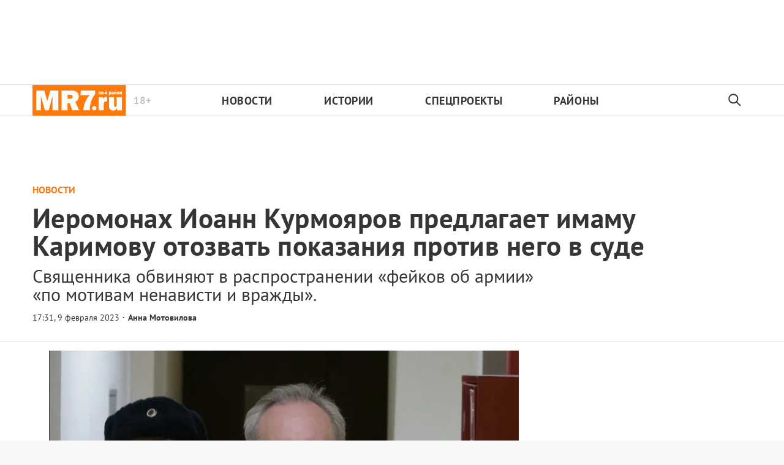

--- FILE ---
content_type: text/html; charset=utf-8
request_url: https://mr-7.ru/articles/2023/02/09/ieromonakh-ioann-kurmoiarov-predlagaet-imamu-karimovu-otozvat-pokazaniia-protiv-nego-v-sude-news
body_size: 49788
content:
<!DOCTYPE html>
<!DOCTYPE html>
<html itemscope="itemscope" itemtype="http://schema.org/WebSite" lang="ru" style="--appHeight: 459px; --headerBottomPosition: 60px;" xmlns="http://www.w3.org/1999/html"><head><script data-slug="2023/02/09/ieromonakh-ioann-kurmoiarov-predlagaet-imamu-karimovu-otozvat-pokazaniia-protiv-nego-v-sude-news" id="article-JSON-LD" type="application/ld+json">
    [
        {
            "@context": "https://schema.org",
            "@type": "BreadcrumbList",
            "itemListElement": [{"@type":"ListItem","position":1,"item":{"@id":"https://mr-7.ru","name":"МР7.ру › Новости Санкт-Петербурга"}},{"@type":"ListItem","position":2,"item":{"@id":"https://mr-7.ru/themes/district-kalinin","name":"Калининский"}},{"@type":"ListItem","position":3,"item":{"@id":"https://mr-7.ru/articles/2023/02/09/ieromonakh-ioann-kurmoiarov-predlagaet-imamu-karimovu-otozvat-pokazaniia-protiv-nego-v-sude-news","name":"Иеромонах Иоанн Курмояров предлагает имаму Каримову отозвать показания против него в суде"}}]
        },
		{
			"@context": "https://schema.org/",
			"@type": "NewsArticle",
			"mainEntityOfPage": {
				"@type": "WebPage",
				"@id": "https://mr-7.ru/articles/2023/02/09/ieromonakh-ioann-kurmoiarov-predlagaet-imamu-karimovu-otozvat-pokazaniia-protiv-nego-v-sude-news#article"
			},
			"headline": "Иеромонах Иоанн Курмояров предлагает имаму Каримову отозвать показания против него в суде",
			"alternativeHeadline": "Священника обвиняют в распространении «фейков об армии» «по мотивам ненависти и вражды».",
			"articleBody": "Иоанн Курмояров. Фото: Олег Золото / MR7 Иоанн Курмояров. Фото: Олег Золото / MR7 Иеромонах Русской православной церкви за границей Иоанн Курмояров, обвиняемый в распространении «фейков об армии», обратился к имаму при мечети Красного Села Файзулле Каримову с предложением отозвать показания против него в суде. Православный священник настаивает на том, что в его онлайн-выступлениях не было и не могло быть попытки разжигания вражды в отношении мусульман. Ранее имам в качестве специалиста засвидетельствовал её наличие в высказываниях Курмоярова о СВО. Иеромонах вёл свой блог на YouTube, где рассуждал о происходящем в России, исходя из своего понимания православия. В июне 2022 года его задержали и отправили в СИЗО, заподозрив в распространении ложной информации об армии России «по мотивам ненависти и вражды» и «из корыстных побуждений» (ст. 207.3. УК РФ — часть 2, пункты «г» и «д»). Ему грозит до 10 лет лишения свободы. В начале судебного процесса он заявил, что полностью признаёт свою вину. В деле Иоанна Курмоярова показания специалиста Файзуллы Каримова — не главное обоснование «ненависти и вражды» к мусульманам. Есть экспертиза культуролога СПбГУ Ирины Османовой, которая служит главным доказательством этой части обвинения. Можно предположить, что для отца Иоанна в этом случае важно не столько защитить себя перед светским судом, сколько отстоять свою репутацию как представителя христианства. «Я предлагаю вам доказать на деле миролюбие ислама и отозвать свои претензии и обвинения в мой адрес, сойдясь в том, что они вызваны недоразумением и недостаточным знанием русского языка, — пишет в своём обращении отец Иоанн. — Со своей стороны я заявляю, что не имел никаких намерений и не совершил никаких действий, направленных на оскорбление мусульман и разжигание межрелигиозной розни. Я всегда с уважением относился к мусульманам, а потому ссылался исключительно на мнения авторитетных людей в исламском мире. Я готов принести извинения, если вдруг, ненароком, не желая этого, мог задеть религиозные чувства мусульман. Хотя я и пытался быть абсолютно осторожным в высказываниях, избегал категоричности, ссылаясь на разные традиции в исламе и исламских авторитетов. Я протягиваю вам руку дружбы и примирения! Тем самым предлагаю продемонстрировать окружающим то, как на самом деле должны решаться и предотвращаться конфликтные ситуации, которых и без того хватает в нашем несовершенном мире». Обращение, переданное нескольким петербургским журналистам, изложено на шести страницах. Отец Иоанн подробно разъясняет смысл своих слов в видеороликах и отвечает на критику, которую высказал имам Файзулло Каримов во время суда и в своем письменном заключении. Курмояров не согласен ни с одной из оценок специалиста. Отец Иоанн напоминает о существовании в Уголовном кодексе России таких статей как «Клевета» (ст. 128.1.), «Заведомо ложные показания, заключения эксперта, специалиста» (ст. 307) и «Возбуждение ненависти, либо вражды, а равно уничижение человеческого достоинства» (ст. 282). Он обращает внимание на недопустимость личных оскорблений, которые, как ему показалось, он услышал во время суда. Кроме того, имам Файзулло Каримов во время заседания 9 января сказал: «Вера в единого Бога не предполагает какого-либо разделения между конфессиями». Это была часть его критики высказываний иеромонаха Курмоярова. Отец Иоанн в своём обращении подробно разъясняет, что представления о Боге в православии и исламе всё-таки различаются — и разница между этими конфессиями есть. «Единственная мысль, которую я хотел донести до слушателей, это мысль о том, что ислам и христианство — разные религии. Я хотел бы, чтобы она была понятна и вам», — пишет в открытом обращении Курмояров. Завершает письмо Иоанн Курмояров надеждой на примирение с имамом Файзуллой Каримовым в суде и в жизни: по его мнению, это важно, чтобы обеспечить мир и взаимопонимание между христианами и мусульманами в России. Корреспондентка MR7 съездила в молельную комнату у Сенного рынка, где служил имам Файзулло Каримов, пообщалась с прихожанами и узнала его номер телефона. Сейчас Каримов работает только в мечети Красного Села. Корреспондентка созвонилась с ним и договорилась о передаче письма Курмоярова ему лично. Фото открытого обращения Иоанна Курмоярова к имаму Файзулле Каримову Полная информация о деле Иоанна Курмоярова и делах других петербуржцев, которых обвиняют в распространении «фейков об армии», — в спецпроекте MR7 . Мы также сделали бот в Telegram , где даём оперативные данные о судах по ст. 207.3 УК РФ.",
			"text": "Иеромонах Русской православной церкви за границей Иоанн Курмояров, обвиняемый в распространении «фейков об армии», обратился к имаму при мечети Красного Села Файзулле Каримову с предложением отозвать показания против него в суде. Православный священник настаивает на том, что в его онлайн-выступлениях не было и не могло быть попытки разжигания вражды в отношении мусульман. Ранее имам в качестве специалиста засвидетельствовал её наличие в высказываниях Курмоярова о СВО.",
			"keywords": "православие, ислам, 207.3, фейковые дела, дела о фейках, иоанн курмояров",
			"image": ["https://mr-7.ru/static/previews/2023/02/09/ieromonakh-ioann-kurmoiarov-predlagaet-imamu-karimovu-otozvat-pokazaniia-protiv-nego-v-sude-news.jpeg?v=16","https://mr-7.ru/static/records/04ac9d3efc8c41d88612737ddd14331c.webp","https://mr-7.ru/static/records/767799e4b2dd468fa1eb2cb28c8557d7.webp"],
			"author": {
				"@type": "Organization",
				"name": "МР7.ру › Новости Санкт-Петербурга",
				"url": "https://mr-7.ru"
			},
			"publisher": {
				"@type": "Organization",
				"name": "МР7.ру › Новости Санкт-Петербурга",
				"logo": {
					"@type": "ImageObject",
					"url": "https://mr-7.ru/logo_apple_touch_icon_mr.png",
					"width": 144,
					"height": 144
				}
			},
			"datePublished": "2023-02-09T17:31:00.000Z",
			"dateModified": "2023-02-09T17:31:00.000Z"
		}
	]</script><title>Иеромонах Иоанн Курмояров предлагает имаму Каримову отозвать показания против него в суде. Священника обвиняют в распространении «фейков об армии» «по мотивам ненависти и вражды». — МР7.ру › Новости Санкт-Петербурга</title><meta charset="utf-8"/><meta content="width=device-width,initial-scale=1" name="viewport"/><link href="https://mr-7.ru/feed/rss" rel="alternate" title="МР7.ру › Новости Санкт-Петербурга" type="application/rss+xml"/><link href="/favicon.ico" rel="icon"/><link href="/logo_apple_touch_icon_mr.png" rel="apple-touch-icon" sizes="180x180"/><link href="/favicon-mr-32x32.png" rel="icon" sizes="32x32" type="image/png"/><link href="/favicon-mr-16x16.png" rel="icon" sizes="16x16" type="image/png"/><link as="image" href="ic_mainLogo_mr7_header.svg" imagesizes="136x50" imagesrcset="/ic_mainLogo_mr7_header.svg" rel="preload" type="image/svg+xml"/><link as="image" href="ic_search_black_24dp.svg" imagesizes="24x24" imagesrcset="/ic_search_black_24dp.svg" rel="preload" type="image/svg+xml"/><link href="/manifest.json" rel="manifest"/><script async="" id="tmr-code" src="https://top-fwz1.mail.ru/js/code.js" type="text/javascript"></script><script>if("HyperRenderBot"!==window.navigator.userAgent){function gtag(){dataLayer.push(arguments)}!function(){var e=document.createElement("script");e.src="https://www.googletagmanager.com/gtag/js?id=G-B15JT84H9N",e.defer=!0,document.head.appendChild(e)}(),window.dataLayer=window.dataLayer||[],gtag("js",new Date),gtag("config","G-B15JT84H9N",{send_page_view:!1})}</script><script type="text/javascript">"HyperRenderBot"!==window.navigator.userAgent&&(!function(e,n){e[n]=e[n]||function(){(e[n].a=e[n].a||[]).push(arguments)},e[n].l=1*new Date}(window,"ym"),function(){var e=document.createElement("script");e.src="https://cdn.jsdelivr.net/npm/yandex-metrica-watch/tag.js",e.defer=!0,document.head.appendChild(e)}(),ym(27352025,"init",{clickmap:!0,trackLinks:!0,defer:!0,accurateTrackBounce:!0}))</script><noscript><div><img alt="" src="https://mc.yandex.ru/watch/27352025" style="position:absolute;left:-9999px"/></div></noscript><style>@font-face{font-family:'PT Sans';font-style:normal;font-weight:400;font-display:swap;src:url(/PT_Sans_cyrillic_400.woff2) format('woff2');unicode-range:U+0301,U+0400-045F,U+0490-0491,U+04B0-04B1,U+2116}@font-face{font-family:'PT Sans';font-style:normal;font-weight:400;font-display:swap;src:url(/PT_Sans_latin_400.woff2) format('woff2');unicode-range:U+0000-00FF,U+0131,U+0152-0153,U+02BB-02BC,U+02C6,U+02DA,U+02DC,U+2000-206F,U+2074,U+20AC,U+2122,U+2191,U+2193,U+2212,U+2215,U+FEFF,U+FFFD}@font-face{font-family:'PT Sans';font-style:normal;font-weight:700;font-display:swap;src:url(/PT_Sans_cyrillic_700.woff2) format('woff2');unicode-range:U+0301,U+0400-045F,U+0490-0491,U+04B0-04B1,U+2116}@font-face{font-family:'PT Sans';font-style:normal;font-weight:700;font-display:swap;src:url(/PT_Sans_latin_700.woff2) format('woff2');unicode-range:U+0000-00FF,U+0131,U+0152-0153,U+02BB-02BC,U+02C6,U+02DA,U+02DC,U+2000-206F,U+2074,U+20AC,U+2122,U+2191,U+2193,U+2212,U+2215,U+FEFF,U+FFFD}</style><link as="font" crossorigin="anonymous" href="/PT_Sans_cyrillic_400.woff2" rel="preload" type="font/woff2"/><link as="font" crossorigin="anonymous" href="/PT_Sans_latin_400.woff2" rel="preload" type="font/woff2"/><link as="font" crossorigin="anonymous" href="/PT_Sans_cyrillic_700.woff2" rel="preload" type="font/woff2"/><link as="font" crossorigin="anonymous" href="/PT_Sans_latin_700.woff2" rel="preload" type="font/woff2"/><meta content="index,follow,max-image-preview:large" name="robots"/><meta content="#ffffff" name="theme-color"/><meta content="3aeb6620dc659b6d" name="yandex-verification"/><meta content="UitqOZBjYU36kANwMlXBH_9MCfAbwwUTlYx6nrOYR3M" name="google-site-verification"/><meta content="ItLtXmKyYil7Nz0EoEQp1RqYeoBOof3U9TTILLVaHs81fBghC2L5wviG8QBISmu7" name="zen-verification"/><meta content="summary_large_image" name="twitter:card"/><meta content="@MR7ru" name="twitter:site"/><meta content="@MR7ru" name="twitter:creator"/><meta content="no-referrer-when-downgrade" name="referrer"/><meta content="DsQu09WXxJSTIUkjm7ke2QeYalB4ikEsRp1wbLb7RGk" name="google-site-verification"/><meta content="JR12w4bqyy3G8bLG9LhOXbhm35Qtim6qB2k-GfnE4sU" name="google-site-verification"/><meta content="#ffffff" name="msapplication-TileColor"/><meta content="/logo_apple_touch_icon_mr.png" name="msapplication-TileImage"/><style>body{margin:0 auto}</style><script>window.yaContextCb=window.yaContextCb||[]</script><script defer="defer" src="/static/js/client.tvv8tlwbr2a.f1b147d8.chunk.js"></script><style data-emotion="css" data-s=""></style><link as="font" crossorigin="anonymous" data-react-helmet="true" href="/PT_Serif_cyrillic_400.woff2" rel="preload" type="font/woff2"/><link as="font" crossorigin="anonymous" data-react-helmet="true" href="/PT_Serif_latin_400.woff2" rel="preload" type="font/woff2"/><link as="font" crossorigin="anonymous" data-react-helmet="true" href="/PT_Serif_cyrillic_700.woff2" rel="preload" type="font/woff2"/><link as="font" crossorigin="anonymous" data-react-helmet="true" href="/PT_Serif_latin_700.woff2" rel="preload" type="font/woff2"/><style data-react-helmet="true">
                   /* cyrillic */
                   @font-face {
                     font-family: 'PT Serif';
                     font-style: normal;
                     font-weight: 400;
                     font-display: swap;
                     src: url(/PT_Serif_cyrillic_400.woff2) format('woff2');
                     unicode-range: U+0301, U+0400-045F, U+0490-0491, U+04B0-04B1, U+2116;
                   }
                   /* latin */
                   @font-face {
                     font-family: 'PT Serif';
                     font-style: normal;
                     font-weight: 400;
                     font-display: swap;
                     src: url(/PT_Serif_latin_400.woff2) format('woff2');
                     unicode-range: U+0000-00FF, U+0131, U+0152-0153, U+02BB-02BC, U+02C6, U+02DA, U+02DC, U+2000-206F, U+2074, U+20AC, U+2122, U+2191, U+2193, U+2212, U+2215, U+FEFF, U+FFFD;
                   }
                   /* cyrillic */
                   @font-face {
                     font-family: 'PT Serif';
                     font-style: normal;
                     font-weight: 700;
                     font-display: swap;
                     src: url(/PT_Serif_cyrillic_700.woff2) format('woff2');
                     unicode-range: U+0301, U+0400-045F, U+0490-0491, U+04B0-04B1, U+2116;
                   }
                   /* latin */
                   @font-face {
                     font-family: 'PT Serif';
                     font-style: normal;
                     font-weight: 700;
                     font-display: swap;
                     src: url(/PT_Serif_latin_700.woff2) format('woff2');
                     unicode-range: U+0000-00FF, U+0131, U+0152-0153, U+02BB-02BC, U+02C6, U+02DA, U+02DC, U+2000-206F, U+2074, U+20AC, U+2122, U+2191, U+2193, U+2212, U+2215, U+FEFF, U+FFFD;
                   }
                    </style><link data-react-helmet="true" href="https://mr-7.ru/static/previews/2023/02/09/ieromonakh-ioann-kurmoiarov-predlagaet-imamu-karimovu-otozvat-pokazaniia-protiv-nego-v-sude-news.jpeg?v=16" rel="image_src"/><link data-react-helmet="true" href="https://mr-7.ru/articles/2023/02/09/ieromonakh-ioann-kurmoiarov-predlagaet-imamu-karimovu-otozvat-pokazaniia-protiv-nego-v-sude-news" hreflang="ru" rel="alternate"/><link data-react-helmet="true" href="https://mr-7.ru/amp/articles/2023/02/09/ieromonakh-ioann-kurmoiarov-predlagaet-imamu-karimovu-otozvat-pokazaniia-protiv-nego-v-sude-news" rel="amphtml"/><link data-react-helmet="true" href="https://mr-7.ru/articles/2023/02/09/ieromonakh-ioann-kurmoiarov-predlagaet-imamu-karimovu-otozvat-pokazaniia-protiv-nego-v-sude-news" rel="canonical"/><meta content="МР7.ру › Новости Санкт-Петербурга" data-react-helmet="true" property="og:site_name"/><meta content="ru_RU" data-react-helmet="true" property="og:locale"/><meta content="ru" data-react-helmet="true" http-equiv="Content-language"/><meta content="article" data-react-helmet="true" property="og:type"/><meta content="https://mr-7.ru/static/previews/2023/02/09/ieromonakh-ioann-kurmoiarov-predlagaet-imamu-karimovu-otozvat-pokazaniia-protiv-nego-v-sude-news.jpeg?v=16" data-react-helmet="true" itemprop="image"/><meta content="https://mr-7.ru/static/previews/2023/02/09/ieromonakh-ioann-kurmoiarov-predlagaet-imamu-karimovu-otozvat-pokazaniia-protiv-nego-v-sude-news.jpeg?v=16" data-react-helmet="true" name="twitter:image"/><meta content="https://mr-7.ru/static/previews/2023/02/09/ieromonakh-ioann-kurmoiarov-predlagaet-imamu-karimovu-otozvat-pokazaniia-protiv-nego-v-sude-news.jpeg?v=16" data-react-helmet="true" property="og:image"/><meta content="1200" data-react-helmet="true" property="og:image:width"/><meta content="630" data-react-helmet="true" property="og:image:height"/><meta content="Иеромонах Иоанн Курмояров предлагает имаму Каримову отозвать показания против него в суде. Священника обвиняют в распространении «фейков об армии» «по мотивам ненависти и вражды». — МР7.ру › Новости Санкт-Петербурга" data-react-helmet="true" property="og:long_title"/><meta content="Иеромонах Иоанн Курмояров предлагает имаму Каримову отозвать показания против него в суде. Священника обвиняют в распространении «фейков об армии» «по мотивам ненависти и вражды». — МР7.ру › Новости Санкт-Петербурга" data-react-helmet="true" name="twitter:title"/><meta content="Иеромонах Иоанн Курмояров предлагает имаму Каримову отозвать показания против него в суде. Священника обвиняют в распространении «фейков об армии» «по мотивам ненависти и вражды». — МР7.ру › Новости Санкт-Петербурга" data-react-helmet="true" property="og:title"/><meta content="Иеромонах Русской православной церкви за границей Иоанн Курмояров, обвиняемый в распространении «фейков об армии», обратился к имаму при мечети Красного Села Файзулле Каримову с предложением отозвать показания против него в суде. Православный священник настаивает на том, что в его онлайн-выступлениях не было и не могло быть попытки разжигания вражды в отношении мусульман. Ранее имам в качестве специалиста засвидетельствовал её наличие в высказываниях Курмоярова о СВО." data-react-helmet="true" name="twitter:description"/><meta content="Иеромонах Русской православной церкви за границей Иоанн Курмояров, обвиняемый в распространении «фейков об армии», обратился к имаму при мечети Красного Села Файзулле Каримову с предложением отозвать показания против него в суде. Православный священник настаивает на том, что в его онлайн-выступлениях не было и не могло быть попытки разжигания вражды в отношении мусульман. Ранее имам в качестве специалиста засвидетельствовал её наличие в высказываниях Курмоярова о СВО." data-react-helmet="true" name="description"/><meta content="Иеромонах Русской православной церкви за границей Иоанн Курмояров, обвиняемый в распространении «фейков об армии», обратился к имаму при мечети Красного Села Файзулле Каримову с предложением отозвать показания против него в суде. Православный священник настаивает на том, что в его онлайн-выступлениях не было и не могло быть попытки разжигания вражды в отношении мусульман. Ранее имам в качестве специалиста засвидетельствовал её наличие в высказываниях Курмоярова о СВО." data-react-helmet="true" property="og:description"/><meta content="https://mr-7.ru/articles/2023/02/09/ieromonakh-ioann-kurmoiarov-predlagaet-imamu-karimovu-otozvat-pokazaniia-protiv-nego-v-sude-news" data-react-helmet="true" property="og:url"/><meta content="https://mr-7.ru/articles/2023/02/09/ieromonakh-ioann-kurmoiarov-predlagaet-imamu-karimovu-otozvat-pokazaniia-protiv-nego-v-sude-news" data-react-helmet="true" name="url"/><meta content="https://mr-7.ru/articles/2023/02/09/ieromonakh-ioann-kurmoiarov-predlagaet-imamu-karimovu-otozvat-pokazaniia-protiv-nego-v-sude-news" data-react-helmet="true" name="identifier-URL"/><meta content="православие, ислам, 207.3, фейковые дела, дела о фейках, иоанн курмояров" data-react-helmet="true" name="keywords"/><meta content="1675963860000" data-react-helmet="true" property="article:published_time"/><meta content="Анна Мотовилова" data-react-helmet="true" itemprop="author" itemtype="https://schema.org/Person"/><meta content="Новости" data-react-helmet="true" name="genre"/><style>.N8q1_, .t1UqJ { display: flex; flex-direction: column; }.t1UqJ { background: var(--lighterSecond); border: 1px solid var(--mainColor); bottom: -350px; gap: 20px; max-width: 350px; padding: 20px; position: fixed; right: 30px; transition: bottom 0.5s cubic-bezier(0.25, 0.46, 0.45, 0.94); z-index: 10000; }.t1UqJ p { cursor: default; font-size: 16px; margin: 0px; }.t1UqJ a { color: var(--mainColor); }@media screen and (max-width: 500px) { .t1UqJ { left: 30px; max-width: 100%; right: 30px; } }.KpJ8k { background: var(--mainColor); color: rgb(255, 255, 255); font-family: var(--sansSerif); font-size: 16px; padding: 8px 14px; }:root { --toastify-color-light: #fff; --toastify-color-dark: #121212; --toastify-color-info: #3498db; --toastify-color-success: #07bc0c; --toastify-color-warning: #f1c40f; --toastify-color-error: #e74c3c; --toastify-color-transparent: hsla(0,0%,100%,.7); --toastify-icon-color-info: var(--toastify-color-info); --toastify-icon-color-success: var(--toastify-color-success); --toastify-icon-color-warning: var(--toastify-color-warning); --toastify-icon-color-error: var(--toastify-color-error); --toastify-toast-width: 320px; --toastify-toast-background: #fff; --toastify-toast-min-height: 64px; --toastify-toast-max-height: 800px; --toastify-font-family: sans-serif; --toastify-z-index: 9999; --toastify-text-color-light: #757575; --toastify-text-color-dark: #fff; --toastify-text-color-info: #fff; --toastify-text-color-success: #fff; --toastify-text-color-warning: #fff; --toastify-text-color-error: #fff; --toastify-spinner-color: #616161; --toastify-spinner-color-empty-area: #e0e0e0; --toastify-color-progress-light: linear-gradient(90deg,#4cd964,#5ac8fa,#007aff,#34aadc,#5856d6,#ff2d55); --toastify-color-progress-dark: #bb86fc; --toastify-color-progress-info: var(--toastify-color-info); --toastify-color-progress-success: var(--toastify-color-success); --toastify-color-progress-warning: var(--toastify-color-warning); --toastify-color-progress-error: var(--toastify-color-error); }:root { --sansSerif: "PT Sans",sans-serif; --serif: "PT Serif",serif; --mainColor: #ff7911; --greenColor: #0e8e7e; --secondaryColor: #325f82; --darkColor: #353535; --textColor: #494a4d; --textColorFooter: #8b8c8c; --secondColor: #a6a6a6; --whiteColor: #fff; --fieldColor: #f0f1f2; --stripesColor: #e3e4e5; --lightDarkColor: #979899; --borderColor: rgba(53,53,53,.2); --borderColorDarkTheme: #434343; --borderColorWhiteTheme: #f0f0f0; --lightGray: #d5d9e0; --lighterSecond: #f7f7f7; --donateColor: #ffed26; --lightestSecond: #e7e7e7; --boxShadowColor: hsla(0,0%,80%,.25); --transparentWhiteColor: hsla(0,0%,100%,.1); --transparentDarkColor: rgba(0,0,0,.1); --gradient: linear-gradient(90deg,#ff7911,#ee5f00 50%); --VPNovayaColor: #ac2a37; --grayBlue: #4d505c; --minWidth: 320px; --headerHeight: 52px; --desktopMaxWidth: 1160px; --tabletHorizontalMaxWidth: 920px; --tabletVerticalMaxWidth: 680px; --desktopColumn: 60px; --tabletColumn: 40px; --desktopGutter: 40px; --tabletGutter: 40px; --blackDots: url([data-uri]); --grayDots: url([data-uri]); --blueDots: url([data-uri]); }body, html { background: var(--lighterSecond); box-sizing: border-box; font-family: var(--sansSerif); height: 100%; min-width: var(--minWidth); width: 100%; }*, ::after, ::before { -webkit-tap-highlight-color: rgba(0, 0, 0, 0); box-sizing: inherit; }body { -webkit-font-smoothing: antialiased; }.ng-root { height: 100%; max-width: 100%; }a { outline: 0px; text-decoration: none; }button { border-radius: 0px; cursor: pointer; padding: 0px; }button, input { background-color: transparent; border: 0px; box-shadow: none; display: block; outline: 0px; }.M4hWm { --adsBannerMinHeight: 90px; min-height: 100%; }@media screen and (max-width: 720px) { .M4hWm { --adsBannerMinHeight: 50px; } }.FGfPO { display: flex; flex-flow: wrap; margin: 0px auto; max-width: 1175px; position: relative; width: 100%; }@media screen and (max-width: 1365px) { .FGfPO { padding: 0px 15px; } }@media screen and (max-width: 1023px) { .FGfPO { padding: initial; } }.uM2k1 { display: flex; margin-top: 30px; }@media screen and (max-width: 1365px) { .uM2k1 { margin-left: 100px; } }@media screen and (min-width: 1200px) { .uM2k1 { flex: 0 0 300px; } }@media screen and (max-width: 1200px) and (min-width: 961px) { .uM2k1 { flex: 0 0 280px; } }@media screen and (max-width: 960px) { .uM2k1 { display: none; } }.eGgZV { align-items: center; display: flex; height: 40px; justify-content: center; width: 40px; }.eGgZV img { height: 32px; width: 32px; }.OdfTM { background: rgba(33, 34, 38, 0.6); inset: 0px; opacity: 0; pointer-events: none; position: fixed; transition: opacity 0.3s; z-index: 1300; }.td8rx { overflow: hidden; position: relative; width: 100%; }.td8rx img { height: auto; left: 0px; object-fit: contain; position: absolute; top: 0px; width: 100%; }.uAYmB { padding-top: 56.25%; }.kfILl { height: auto; min-width: 303px; position: relative; text-align: center; width: 100%; z-index: 100; }@media screen and (max-width: 720px) { .kfILl { max-width: 100vw; overflow-x: scroll; } }.ft21X, .noPn7 { max-width: 320px; }.ft21X { padding-bottom: 60px; }.Iok73 { background: var(--mainColor); display: none; height: 52px; left: 0px; margin-top: -52px; position: sticky; top: 0px; width: 100%; z-index: 1297; }@media screen and (max-width: 720px) { .Iok73 { display: block; } }.UF04W { align-items: center; color: var(--whiteColor); display: flex; gap: 29px; height: 100%; justify-content: center; padding: 0px 31px; width: 100%; }@media (max-width: 420px) { .UF04W { justify-content: flex-start; } }.zTp6h { font-size: 16px; font-weight: 700; letter-spacing: 0.48px; line-height: 28px; }.LvqLE { font-size: 14px; font-weight: 400; letter-spacing: 0.285px; line-height: 16px; position: relative; }@media (max-width: 450px) { .LvqLE { max-width: 140px; } }.LvqLE::after { background-color: var(--whiteColor); content: ""; height: 14px; left: -15px; position: absolute; top: 50%; transform: translateY(-50%); width: 1px; }@media (max-width: 450px) { .LvqLE::after { height: 26px; } }.EcjdZ { height: 47px; position: absolute; right: 0px; top: 50%; transform: translateY(-50%); width: 52px; }.tjtZd { height: var(--headerHeight); left: 0px; position: sticky; top: 0px; transition: top 0.3s; z-index: 1299; }.CjcqO { margin: 0px auto; max-width: 1175px; }.C2nnn { align-items: center; background-color: var(--whiteColor); border-bottom: 1px solid rgba(53, 53, 53, 0.2); border-top: 1px solid rgba(53, 53, 53, 0.2); display: flex; justify-content: center; width: 100%; }@media print { .C2nnn { display: none; } }.uVi0y { align-items: center; display: flex; height: 100%; justify-content: space-between; max-width: 1175px; width: 100%; }.Rs0jW { height: 100%; max-width: min-content; position: relative; }.Rs0jW img { height: 50px; width: 153.3px; }.aFGJq { color: rgba(53, 53, 53, 0.3); font-size: 17px; line-height: 17px; position: absolute; right: -41px; top: 50%; transform: translateY(-50%); }.aFGJq, .w62Zx { font-weight: 700; }.w62Zx { color: rgb(53, 53, 53); display: flex; flex-basis: 100%; font-size: 18px; justify-content: space-between; letter-spacing: 0.03em; list-style: none; margin: 0px; max-width: 655px; padding: 0px; text-transform: uppercase; }@media screen and (max-width: 1023px) { .w62Zx { margin: 0px 15px 0px 55px; } }@media screen and (max-width: 720px) { .w62Zx { margin: 0px; } }.w62Zx a { color: rgb(53, 53, 53); transition: color 0.2s; }@media screen and (max-width: 720px) { .y6fcz { display: none; } }.NqUIJ { color: rgb(53, 53, 53); display: none; margin-left: 5px; min-width: 34.5px; opacity: 0.3; }@media screen and (min-width: 721px) { .NqUIJ { display: inline-block; } }.rWm8J { align-items: center; display: flex; height: 100%; justify-content: center; width: 54px; }.FmEBj { background-color: rgb(247, 248, 249); inset: 0px; display: flex; flex-direction: column; padding-bottom: 40px; position: absolute; }.NtuKP { flex-shrink: 0; height: 60px; }.NFujq { border-top: 1px solid rgba(53, 53, 53, 0.2); flex-shrink: 0; }@media screen and (max-width: 720px) { .Rs0jW { align-items: center; display: flex; justify-content: center; left: 50%; position: absolute; transform: translateX(-50%); } }@media screen and (max-width: 720px) { .w62Zx { flex-direction: column; padding-top: 5px; } }@media screen and (max-width: 720px) { .w62Zx a { padding-left: 42px; } }@media screen and (max-width: 720px) { .w62Zx li { padding-top: 20px; } }.UwANC { display: none; }@media screen and (max-width: 720px) { .UwANC { display: inline-block; } }.Tj58D { background-color: var(--whiteColor); width: 100%; }.Q35ME { margin: 0px auto; max-width: 1174px; }.LpBQi { color: var(--darkColor); cursor: default; display: inline-block; font-size: 13px; line-height: 16px; min-height: 13px; min-width: 100px; opacity: 1; position: relative; z-index: 3; }@media screen and (max-width: 1023px) { .LpBQi { font-size: 10px; line-height: 10px; min-height: 10px; } }@media screen and (max-width: 1023px) { .LpBQi::before { height: 9px; } }.IlK7m { display: block; flex-grow: 1; height: 100%; margin-top: 0px; padding-bottom: 20px; text-align: center; z-index: 100; }@media (min-width: 1023px) and (max-width: 1365px) { .IlK7m { margin-left: 0px; } }@media (max-width: 1200px) { .IlK7m { display: none; } }.U2zwE { margin-bottom: 25px; }.JwhQl { cursor: pointer; height: auto; object-fit: contain; width: 100%; z-index: 2 !important; }.jnBEO { position: relative; width: 100%; z-index: 30; }@media screen and (max-width: 1365px) { .jnBEO { max-width: 1200px; } }.ykX1C { margin: 25px 0px; }.mJc36 { color: rgb(24, 30, 44); display: inline-block; font-size: 16px; line-height: 21px; margin-top: 12px; max-width: 800px; text-align: left; width: 100%; }.mJc36 p { margin-block: 0px; }.dwLlc { box-sizing: border-box; margin-left: 10px; margin-right: 10px; overflow: hidden; padding-bottom: 20px; }.dwLlc, .dwLlc iframe { position: relative; width: 100%; }.li9BN { background-color: rgb(247, 248, 249); margin: 10px 0px; max-width: 800px; padding: 25px 35px 30px; position: relative; width: 100%; }@media screen and (max-width: 720px) { .li9BN { padding: 30px 15px; } }.IdVrb { background: transparent; height: 100%; left: 0px; position: absolute; top: 0px; transition: background 0.3s; width: 100%; z-index: 9; }.pzkmD { border-bottom: 1px solid var(--borderColor); color: var(--mainColor); font-size: 20px; font-weight: 700; letter-spacing: 0.5px; line-height: 33px; margin: 0px 0px 30px; padding: 0px 0px 10px; text-align: center; text-transform: uppercase; }.K7VmK { margin-top: 30px; }.ip5Wr { height: 0px; }.z63nw { display: grid; gap: 28px; grid-template-columns: repeat(2, 1fr); }@media screen and (max-width: 720px) { .z63nw { display: flex; flex-direction: column; gap: 20px; grid-template-columns: none; } }.CF5AV { color: var(--darkColor); display: inline; font-size: 24px; font-weight: 700; line-height: 25px; margin: 0px; position: relative; }.CF5AV::after { content: " "; }.MLp2x { color: var(--darkColor); display: inline; font-size: 24px; line-height: 25px; margin: 0px; }.n6uYs { border: 1px solid var(--borderColor); margin-bottom: 25px; max-width: 100%; padding: 45px 60px 10px; position: relative; }@media screen and (max-width: 1023px) { .n6uYs { padding: 20px; } }.n6uYs p { margin-block: 0px; }.OLwnj { color: var(--darkColor); font-family: var(--serif); font-size: 19px; font-weight: 400; letter-spacing: 0.015em; padding: 15px 0px; }.OLwnj, .OLwnj p { line-height: 25px; white-space: pre-wrap; }.OLwnj p { margin: 0px auto; }.n42RG { color: var(--darkColor); font-family: var(--serif); font-size: 19px; font-weight: 400; }.n42RG p { letter-spacing: 0.015em; line-height: 25px; margin: 0px 0px 25px; white-space: pre-wrap; }.n42RG a { color: var(--mainColor); }.qX7h9 { align-items: center; color: var(--mainColor); cursor: default; display: flex; flex: 1 1 100%; font-weight: 900; opacity: 1; text-transform: uppercase; transition: opacity 0.3s; width: 80%; }.article-page .qX7h9 { font-size: 16px; }@media screen and (max-width: 720px) { .qX7h9 { align-items: flex-start; display: block; flex-direction: column; } }.LV7qu { color: var(--mainColor); }.rqfVo { display: flex; flex-direction: row; justify-content: space-between; }.cnFU2 { align-self: flex-start; flex-grow: 1; margin-right: 50px; max-width: 800px; }@media (max-width: 810px) { .cnFU2 { margin: 0px auto; max-width: none; width: 100%; } }.a5XWy { align-items: center; display: flex; }.a5XWy span { cursor: pointer; }.pYjuh { order: -1; }.pYjuh img { height: 24px; width: 24px; }@media screen and (max-width: 720px) { .pYjuh { display: none; } }.nsGee img { height: 24px; margin-left: 18px; width: 24px; }@media screen and (max-width: 720px) { .nsGee img { margin-left: 0px; } }.nxX7e { background-color: var(--mainColor); height: 12px; margin-right: 20px; order: -1; width: 23px; }.xm8OQ { display: flex; height: auto; margin: 0px 10px 20px 0px; max-width: 710px; position: relative; }@media (max-width: 435px) { .xm8OQ { width: 100%; } }.dpH9q, .hlFOt { float: none; width: 100%; }.jNghn { margin-right: 50px; width: 100%; }@media screen and (max-width: 1365px) { .jNghn { margin-right: 0px; } }@media screen and (max-width: 509px) { .jNghn { margin: 0px auto; } }.qrl7q { margin: 0px auto; max-width: 1205px; overflow: hidden; overflow-wrap: break-word; }@media screen and (max-width: 1023px) { .qrl7q { text-align: left; } }.LP5X9 { color: var(--darkColor); font-size: 45px; font-weight: 600; letter-spacing: 0.01em; line-height: 45px; margin: 0.3em 0px 0.15em; max-width: 90%; text-align: left; }@media screen and (max-width: 1023px) { .LP5X9 { font-size: 32px; font-weight: 900; line-height: 35px; max-width: 90%; } }@media screen and (max-width: 720px) { .LP5X9 { font-size: 28px; line-height: 32px; } }.aKrYu { color: var(--darkColor); font-family: var(--sansSerif); font-size: 27px; font-weight: 400; line-height: 30px; margin: 18px 0px 0px; max-width: 70%; }@media (min-width: 1024px) { .aKrYu { font-size: 30px; line-height: 30px; margin: 12px 0px 0px; } }@media screen and (max-width: 1023px) { .aKrYu { font-size: 21px; line-height: 27px; max-width: 100%; } }@media (max-width: 425px) { .aKrYu { margin-bottom: 0px; } }.OP32o { background-image: ; background-position-x: ; background-position-y: ; background-size: ; background-repeat: ; background-attachment: ; background-origin: ; background-clip: ; background-color: var(--whiteColor); border-bottom: 1px solid var(--borderColor); overflow: hidden; padding: 20px 15px; width: 100%; }@media (max-width: 425px) { .OP32o { padding-left: 15px; padding-right: 15px; } }.lzTZ9 { margin: 0px auto; max-width: 1174px; position: relative; width: 100%; }@media screen and (max-width: 509px) { .qrl7q { padding-top: 0px; width: 100%; } }@media screen and (max-width: 509px) { .OP32o { padding-bottom: 20px; } }@media screen and (max-width: 509px) { .lzTZ9 { text-align: left; } }@media screen and (max-width: 509px) { .aKrYu { margin-top: 15px; } }.UaHkd { height: 5px; left: 0px; position: fixed; top: 0px; width: 100%; z-index: 1298; }@media screen and (max-width: 720px) { .UaHkd { background-color: rgb(255, 255, 255); } }.d2Rwq { background: var(--mainColor); height: 5px; left: 0px; position: fixed; top: 0px; transition: top 0.18s; z-index: 7001; }.m9LbJ { display: flex; justify-content: space-between; padding-top: 6px; }@media screen and (max-width: 1023px) { .m9LbJ { padding-top: 15px; } }@media screen and (max-width: 1023px) { .QoCot { margin: 1px 1px 1px 0px; } }.A2fwa { display: none; }.r0jRn { display: inline-block; }@media (max-width: 509px) { .r0jRn { display: none; } }.r0jRn::before { color: var(--darkColor); content: "·"; padding-left: 5px; padding-right: 5px; }.QoCot, .QoCot a { border-bottom: 1px solid transparent; color: var(--darkColor); font-size: 14px; font-weight: 700; transition: border-bottom-color 0.3s; will-change: border-bottom-color; }@media (min-width: 1024px) { .QoCot, .QoCot a { line-height: 35px; } }.f2Gay { color: var(--darkColor); cursor: default; font-size: 14px; font-weight: 700; margin-top: 6px; white-space: normal; }.IYiTf { line-height: 18px; }@media (min-width: 1024px) { .IYiTf span { font-size: 14px !important; line-height: 35px !important; } }@media (max-width: 509px) { .A2fwa { display: block; } }.gbyBP.gbyBP { background: var(--whiteColor); max-width: 1366px; overflow-wrap: break-word; padding: 0px 96px 20px; }@media screen and (max-width: 1365px) { .gbyBP.gbyBP { padding: 0px 15px; } }.YM6Df { margin-bottom: 15px; width: 100%; }@media (min-width: 1023px) and (max-width: 1365px) { .YM6Df { margin: 0px auto 15px; max-width: 1120px; width: 100%; } }.aCP2d { align-items: center; display: flex; flex-direction: column; justify-content: flex-start; width: 100%; }@media (min-width: 1023px) and (max-width: 1365px) { .aCP2d { margin: 0px auto; max-width: 1120px; width: 100%; } }.aGpoG { flex-direction: row; }.RIZGY, .aGpoG { display: flex; width: 100%; }.RIZGY { align-items: center; flex-direction: column; }.RIZGY > div:last-of-type { display: none; }@media (max-width: 830px) { .RIZGY > div:last-of-type { display: block; } }@media (max-width: 830px) { .RIZGY > div:first-of-type, .hjhlE { display: none; } }</style></head><body style="background-color:#fff"><script id="__SERVER_DATA__" type="application/json">%7B%22mutations%22%3A%5B%5D%2C%22queries%22%3A%5B%7B%22state%22%3A%7B%22data%22%3A%7B%22terms%22%3A%5B%7B%22type%22%3A%22text%22%2C%22data%22%3A%22%3Ch2%20data-component%3D%5C%22h1%5C%22%3E%D0%9E%D0%B1%D1%89%D0%B8%D0%B5%20%D0%BF%D0%BE%D0%BB%D0%BE%D0%B6%D0%B5%D0%BD%D0%B8%D1%8F%3C%2Fh2%3E%5Cn%3Cp%3E1.%20%D0%9D%D0%B0%D1%81%D1%82%D0%BE%D1%8F%D1%89%D0%B5%D0%B5%20%D0%9F%D0%BE%D0%BB%D1%8C%D0%B7%D0%BE%D0%B2%D0%B0%D1%82%D0%B5%D0%BB%D1%8C%D1%81%D0%BA%D0%BE%D0%B5%20%D1%81%D0%BE%D0%B3%D0%BB%D0%B0%D1%88%D0%B5%D0%BD%D0%B8%D0%B5%20(%D0%B4%D0%B0%D0%BB%D0%B5%D0%B5%20%E2%80%94%20%C2%AB%D0%A1%D0%BE%D0%B3%D0%BB%D0%B0%D1%88%D0%B5%D0%BD%D0%B8%D0%B5%C2%BB)%20%D1%80%D0%B5%D0%B3%D1%83%D0%BB%D0%B8%D1%80%D1%83%D0%B5%D1%82%20%D0%BE%D1%82%D0%BD%D0%BE%D1%88%D0%B5%D0%BD%D0%B8%D1%8F%20%D0%BC%D0%B5%D0%B6%D0%B4%D1%83%20%D0%9E%D0%9E%D0%9E%20%C2%AB%D0%98%D0%BD%D1%84%D0%BE%D1%80%D0%BC%D0%B0%D1%86%D0%B8%D0%BE%D0%BD%D0%BD%D0%B0%D1%8F%20%D0%B3%D1%80%D1%83%D0%BF%D0%BF%D0%B0%20%C2%AB%D0%9A%D1%80%D0%BE%D1%81%D1%81-%D0%9C%D0%B5%D0%B4%D0%B8%D0%B0%C2%BB%20%E2%80%94%20%D1%80%D0%B5%D0%B4%D0%B0%D0%BA%D1%86%D0%B8%D0%B5%D0%B9%20%D1%81%D0%B0%D0%B9%D1%82%D0%B0%26nbsp%3B%3Ca%20href%3D%5C%22https%3A%2F%2Fmr-7.ru%2F%5C%22%3Ehttps%3A%2F%2Fmr-7.ru%2F%3C%2Fa%3E%26nbsp%3B(%D0%B4%D0%B0%D0%BB%D0%B5%D0%B5%20%E2%80%94%20%D0%A0%D0%B5%D0%B4%D0%B0%D0%BA%D1%86%D0%B8%D1%8F)%20%D0%B8%20%D1%84%D0%B8%D0%B7%D0%B8%D1%87%D0%B5%D1%81%D0%BA%D0%B8%D0%BC%20%D0%BB%D0%B8%D1%86%D0%BE%D0%BC%20(%D0%B4%D0%B0%D0%BB%D0%B5%D0%B5%20%E2%80%94%20%D0%A7%D0%B8%D1%82%D0%B0%D1%82%D0%B5%D0%BB%D1%8F%D0%BC)%20%D0%B2%20%D0%BE%D1%82%D0%BD%D0%BE%D1%88%D0%B5%D0%BD%D0%B8%D0%B8%20%D1%80%D0%B0%D0%B7%D0%BC%D0%B5%D1%89%D0%B5%D0%BD%D0%B8%D1%8F%20%D1%82%D0%B5%D0%BA%D1%81%D1%82%D0%BE%D0%B2%D1%8B%D1%85%2C%20%D1%84%D0%BE%D1%82%D0%BE%2C%20%D0%B2%D0%B8%D0%B4%D0%B5%D0%BE%2C%20%D0%B0%D1%83%D0%B4%D0%B8%D0%BE%2C%20%D0%B3%D1%80%D0%B0%D1%84%D0%B8%D1%87%D0%B5%D1%81%D0%BA%D0%B8%D1%85%20%D0%BC%D0%B0%D1%82%D0%B5%D1%80%D0%B8%D0%B0%D0%BB%D0%BE%D0%B2%20(%D0%B4%D0%B0%D0%BB%D0%B5%D0%B5%20%E2%80%94%20%D0%9C%D0%B0%D1%82%D0%B5%D1%80%D0%B8%D0%B0%D0%BB%D1%8B)%20%D0%BD%D0%B0%20%D1%81%D0%B0%D0%B9%D1%82%D0%B5%26nbsp%3B%3Ca%20href%3D%5C%22https%3A%2F%2Fmr-7.ru%2F%5C%22%3Ehttps%3A%2F%2Fmr-7.ru%2F%3C%2Fa%3E%26nbsp%3B%D0%B8%20%D0%BF%D1%80%D0%B8%D0%BB%D0%BE%D0%B6%D0%B5%D0%BD%D0%B8%D1%8F%D1%85%20%D0%BA%20%D1%81%D0%B0%D0%B9%D1%82%D1%83%20(%D0%B4%D0%B0%D0%BB%D0%B5%D0%B5%20%E2%80%94%20%D0%A1%D0%B0%D0%B9%D1%82).%3C%2Fp%3E%5Cn%3Cp%3E2.%20%D0%9C%D0%B0%D1%82%D0%B5%D1%80%D0%B8%D0%B0%D0%BB%D1%8B%20%D0%A7%D0%B8%D1%82%D0%B0%D1%82%D0%B5%D0%BB%D1%8F%20%D1%80%D0%B0%D0%B7%D0%BC%D0%B5%D1%89%D0%B0%D1%8E%D1%82%D1%81%D1%8F%20%D0%BD%D0%B0%20%D0%A1%D0%B0%D0%B9%D1%82%D0%B5%20%D0%BD%D0%B0%20%D1%83%D1%81%D0%BB%D0%BE%D0%B2%D0%B8%D1%8F%D1%85%2C%20%D0%BE%D0%BF%D1%80%D0%B5%D0%B4%D0%B5%D0%BB%D0%B5%D0%BD%D0%BD%D1%8B%D1%85%20%D0%BD%D0%B0%D1%81%D1%82%D0%BE%D1%8F%D1%89%D0%B8%D0%BC%20%D0%A1%D0%BE%D0%B3%D0%BB%D0%B0%D1%88%D0%B5%D0%BD%D0%B8%D0%B5%D0%BC.%20%D0%A1%D0%BE%D0%B3%D0%BB%D0%B0%D1%88%D0%B5%D0%BD%D0%B8%D0%B5%20%D1%8F%D0%B2%D0%BB%D1%8F%D0%B5%D1%82%D1%81%D1%8F%20%D1%8E%D1%80%D0%B8%D0%B4%D0%B8%D1%87%D0%B5%D1%81%D0%BA%D0%B8%20%D0%BE%D0%B1%D1%8F%D0%B7%D1%8B%D0%B2%D0%B0%D1%8E%D1%89%D0%B8%D0%BC%20%D0%B4%D0%BE%D0%B3%D0%BE%D0%B2%D0%BE%D1%80%D0%BE%D0%BC%20%D0%BC%D0%B5%D0%B6%D0%B4%D1%83%20%D0%A7%D0%B8%D1%82%D0%B0%D1%82%D0%B5%D0%BB%D0%B5%D0%BC%20%D0%B8%20%D0%A0%D0%B5%D0%B4%D0%B0%D0%BA%D1%86%D0%B8%D0%B5%D0%B9%20%D0%B8%20%D1%80%D0%B5%D0%B3%D0%BB%D0%B0%D0%BC%D0%B5%D0%BD%D1%82%D0%B8%D1%80%D1%83%D0%B5%D1%82%20%D1%83%D1%81%D0%BB%D0%BE%D0%B2%D0%B8%D1%8F%20%D0%BF%D1%80%D0%B5%D0%B4%D0%BE%D1%81%D1%82%D0%B0%D0%B2%D0%BB%D0%B5%D0%BD%D0%B8%D1%8F%20%D0%A7%D0%B8%D1%82%D0%B0%D1%82%D0%B5%D0%BB%D0%B5%D0%BC%20%D0%9C%D0%B0%D1%82%D0%B5%D1%80%D0%B8%D0%B0%D0%BB%D0%BE%D0%B2%20%D0%B4%D0%BB%D1%8F%20%D1%80%D0%B0%D0%B7%D0%BC%D0%B5%D1%89%D0%B5%D0%BD%D0%B8%D1%8F%20%D0%BD%D0%B0%20%D0%A1%D0%B0%D0%B9%D1%82%D0%B5%20%D0%B8%20%D0%B8%D1%85%20%D0%B4%D0%B0%D0%BB%D1%8C%D0%BD%D0%B5%D0%B9%D1%88%D0%B5%D0%B3%D0%BE%20%D0%B8%D1%81%D0%BF%D0%BE%D0%BB%D1%8C%D0%B7%D0%BE%D0%B2%D0%B0%D0%BD%D0%B8%D1%8F.%3C%2Fp%3E%5Cn%3Cp%3E3.%20%D0%A2%D0%B5%D0%BA%D1%81%D1%82%20%D0%A1%D0%BE%D0%B3%D0%BB%D0%B0%D1%88%D0%B5%D0%BD%D0%B8%D1%8F%20%D0%B4%D0%BE%D1%81%D1%82%D1%83%D0%BF%D0%B5%D0%BD%20%D0%A7%D0%B8%D1%82%D0%B0%D1%82%D0%B5%D0%BB%D1%8E%20%D0%B4%D0%BE%20%D0%BE%D1%82%D0%BF%D1%80%D0%B0%D0%B2%D0%BA%D0%B8%20%D0%9C%D0%B0%D1%82%D0%B5%D1%80%D0%B8%D0%B0%D0%BB%D0%BE%D0%B2.%20%D0%A1%D0%BE%D0%B3%D0%BB%D0%B0%D1%88%D0%B5%D0%BD%D0%B8%D0%B5%20%D0%B2%D1%81%D1%82%D1%83%D0%BF%D0%B0%D0%B5%D1%82%20%D0%B2%20%D1%81%D0%B8%D0%BB%D1%83%20%D0%BF%D0%BE%D1%81%D0%BB%D0%B5%20%D0%B2%D1%8B%D1%80%D0%B0%D0%B6%D0%B5%D0%BD%D0%B8%D1%8F%20%D0%A7%D0%B8%D1%82%D0%B0%D1%82%D0%B5%D0%BB%D0%B5%D0%BC%20%D1%81%D0%BE%D0%B3%D0%BB%D0%B0%D1%81%D0%B8%D1%8F%20%D1%81%20%D0%B5%D0%B3%D0%BE%20%D1%83%D1%81%D0%BB%D0%BE%D0%B2%D0%B8%D1%8F%D0%BC%D0%B8%20%D0%B2%20%D1%84%D0%BE%D1%80%D0%BC%D0%B5%20%D0%BF%D1%80%D0%BE%D1%81%D1%82%D0%B0%D0%B2%D0%BB%D0%B5%D0%BD%D0%B8%D1%8F%20%D0%B3%D0%B0%D0%BB%D0%BE%D1%87%D0%BA%D0%B8%20%D0%B2%20%D0%BF%D0%BE%D0%BB%D0%B5%26nbsp%3B%C2%AB%D0%AF%20%D0%BF%D1%80%D0%B8%D0%BD%D0%B8%D0%BC%D0%B0%D1%8E%20%D1%83%D1%81%D0%BB%D0%BE%D0%B2%D0%B8%D1%8F%20%D0%BF%D0%BE%D0%BB%D1%8C%D0%B7%D0%BE%D0%B2%D0%B0%D1%82%D0%B5%D0%BB%D1%8C%D1%81%D0%BA%D0%BE%D0%B3%D0%BE%20%D1%81%D0%BE%D0%B3%D0%BB%D0%B0%D1%88%D0%B5%D0%BD%D0%B8%D1%8F%C2%BB%2C%20%D1%80%D0%B0%D0%B7%D0%BC%D0%B5%D1%89%D0%B5%D0%BD%D0%BD%D0%BE%D0%B9%20%D0%B2%20%D1%81%D0%BF%D0%B5%D1%86%D0%B8%D0%B0%D0%BB%D1%8C%D0%BD%D0%BE%D0%B9%20%D1%84%D0%BE%D1%80%D0%BC%D0%B5%20%D0%B4%D0%BB%D1%8F%20%D0%BE%D1%82%D0%BF%D1%80%D0%B0%D0%B2%D0%BA%D0%B8%20%D0%BC%D0%B0%D1%82%D0%B5%D1%80%D0%B8%D0%B0%D0%BB%D0%BE%D0%B2%20%D0%B2%20%D1%80%D0%B5%D0%B4%D0%B0%D0%BA%D1%86%D0%B8%D1%8E.%20%D0%9F%D1%80%D0%B8%D1%81%D1%8B%D0%BB%D0%B0%D1%8F%20%D0%9C%D0%B0%D1%82%D0%B5%D1%80%D0%B8%D0%B0%D0%BB%D1%8B%20%D0%BD%D0%B0%20%D1%8D%D0%BB%D0%B5%D0%BA%D1%82%D1%80%D0%BE%D0%BD%D0%BD%D1%83%D1%8E%20%D0%BF%D0%BE%D1%87%D1%82%D1%83%2C%20%D0%BF%D1%80%D0%B5%D0%B4%D0%BD%D0%B0%D0%B7%D0%BD%D0%B0%D1%87%D0%B5%D0%BD%D0%BD%D1%83%D1%8E%20%D0%B4%D0%BB%D1%8F%20%D0%BF%D1%80%D0%B8%D0%B5%D0%BC%D0%B0%20%D0%BC%D0%B0%D1%82%D0%B5%D1%80%D0%B8%D0%B0%D0%BB%D0%BE%D0%B2%20%D1%87%D0%B8%D1%82%D0%B0%D1%82%D0%B5%D0%BB%D0%B5%D0%B9%2C%20%D0%A7%D0%B8%D1%82%D0%B0%D1%82%D0%B5%D0%BB%D1%8C%20%D0%B0%D0%B2%D1%82%D0%BE%D0%BC%D0%B0%D1%82%D0%B8%D1%87%D0%B5%D1%81%D0%BA%D0%B8%20%D1%81%D0%BE%D0%B3%D0%BB%D0%B0%D1%88%D0%B0%D0%B5%D1%82%D1%81%D1%8F%20%D1%81%20%D1%83%D1%81%D0%BB%D0%BE%D0%B2%D0%B8%D1%8F%D0%BC%D0%B8%20%D0%BD%D0%B0%D1%81%D1%82%D0%BE%D1%8F%D1%89%D0%B5%D0%B3%D0%BE%20%D0%A1%D0%BE%D0%B3%D0%BB%D0%B0%D1%88%D0%B5%D0%BD%D0%B8%D1%8F.%3C%2Fp%3E%5Cn%3Cp%3E4.%20%D0%A1%D0%BF%D0%BE%D1%80%D1%8B%20%D0%BF%D0%BE%20%D0%BF%D0%BE%D0%B2%D0%BE%D0%B4%D1%83%20%D0%BD%D0%B0%D1%81%D1%82%D0%BE%D1%8F%D1%89%D0%B5%D0%B3%D0%BE%20%D0%A1%D0%BE%D0%B3%D0%BB%D0%B0%D1%88%D0%B5%D0%BD%D0%B8%D1%8F%20%D0%A7%D0%B8%D1%82%D0%B0%D1%82%D0%B5%D0%BB%D1%8C%20%D0%B8%20%D0%A0%D0%B5%D0%B4%D0%B0%D0%BA%D1%86%D0%B8%D1%8F%20%D0%BF%D1%8B%D1%82%D0%B0%D1%8E%D1%82%D1%81%D1%8F%20%D1%80%D0%B0%D0%B7%D1%80%D0%B5%D1%88%D0%B8%D1%82%D1%8C%20%D0%BF%D1%83%D1%82%D0%B5%D0%BC%20%D0%BF%D0%B5%D1%80%D0%B5%D0%B3%D0%BE%D0%B2%D0%BE%D1%80%D0%BE%D0%B2.%20%D0%A7%D0%B8%D1%82%D0%B0%D1%82%D0%B5%D0%BB%D1%8C%2C%20%D1%81%D1%87%D0%B8%D1%82%D0%B0%D1%8E%D1%89%D0%B8%D0%B9%2C%20%D1%87%D1%82%D0%BE%20%D0%B5%D0%B3%D0%BE%20%D0%B7%D0%B0%D0%BA%D0%BE%D0%BD%D0%BD%D1%8B%D0%B5%20%D0%BF%D1%80%D0%B0%D0%B2%D0%B0%20%D0%B8%20%D0%B8%D0%BD%D1%82%D0%B5%D1%80%D0%B5%D1%81%D1%8B%20%D0%BD%D0%B0%D1%80%D1%83%D1%88%D0%B5%D0%BD%D1%8B%20%D0%B4%D0%B5%D0%B9%D1%81%D1%82%D0%B2%D0%B8%D1%8F%D0%BC%D0%B8%20%D0%A0%D0%B5%D0%B4%D0%B0%D0%BA%D1%86%D0%B8%D0%B8%2C%20%D0%BD%D0%B0%D0%BF%D1%80%D0%B0%D0%B2%D0%BB%D1%8F%D0%B5%D1%82%20%D0%B2%20%D0%A0%D0%B5%D0%B4%D0%B0%D0%BA%D1%86%D0%B8%D1%8E%20%D0%BF%D0%B8%D1%81%D1%8C%D0%BC%D0%B5%D0%BD%D0%BD%D1%83%D1%8E%20%D0%BF%D1%80%D0%B5%D1%82%D0%B5%D0%BD%D0%B7%D0%B8%D1%8E.%20%D0%9F%D1%80%D0%B8%20%D0%BD%D0%B5%D0%B4%D0%BE%D1%81%D1%82%D0%B8%D0%B6%D0%B5%D0%BD%D0%B8%D0%B8%20%D1%81%D0%BE%D0%B3%D0%BB%D0%B0%D1%88%D0%B5%D0%BD%D0%B8%D1%8F%20%D1%81%D0%BF%D0%BE%D1%80%D1%8B%20%D1%80%D0%B0%D0%B7%D1%80%D0%B5%D1%88%D0%B0%D1%8E%D1%82%D1%81%D1%8F%20%D0%B2%20%D1%81%D0%BE%D0%BE%D1%82%D0%B2%D0%B5%D1%82%D1%81%D1%82%D0%B2%D0%B8%D0%B8%20%D1%81%20%D0%B4%D0%B5%D0%B9%D1%81%D1%82%D0%B2%D1%83%D1%8E%D1%89%D0%B8%D0%BC%20%D0%B7%D0%B0%D0%BA%D0%BE%D0%BD%D0%BE%D0%B4%D0%B0%D1%82%D0%B5%D0%BB%D1%8C%D1%81%D1%82%D0%B2%D0%BE%D0%BC%20%D0%A0%D0%BE%D1%81%D1%81%D0%B8%D0%B9%D1%81%D0%BA%D0%BE%D0%B9%20%D0%A4%D0%B5%D0%B4%D0%B5%D1%80%D0%B0%D1%86%D0%B8%D0%B8%20%D0%B2%20%D1%81%D1%83%D0%B4%D0%B0%D1%85%20%D0%A1%D0%B0%D0%BD%D0%BA%D1%82-%D0%9F%D0%B5%D1%82%D0%B5%D1%80%D0%B1%D1%83%D1%80%D0%B3%D0%B0.%3C%2Fp%3E%5Cn%3Cp%3E5.%20%D0%9C%D0%B5%D1%81%D1%82%D0%BE%20%D0%B7%D0%B0%D0%BA%D0%BB%D1%8E%D1%87%D0%B5%D0%BD%D0%B8%D1%8F%20%D0%BD%D0%B0%D1%81%D1%82%D0%BE%D1%8F%D1%89%D0%B5%D0%B3%D0%BE%20%D0%A1%D0%BE%D0%B3%D0%BB%D0%B0%D1%88%D0%B5%D0%BD%D0%B8%D1%8F%20%E2%80%94%20%D0%A0%D0%BE%D1%81%D1%81%D0%B8%D0%B9%D1%81%D0%BA%D0%B0%D1%8F%20%D0%A4%D0%B5%D0%B4%D0%B5%D1%80%D0%B0%D1%86%D0%B8%D1%8F%2C%20%D0%B3.%20%D0%A1%D0%B0%D0%BD%D0%BA%D1%82-%D0%9F%D0%B5%D1%82%D0%B5%D1%80%D0%B1%D1%83%D1%80%D0%B3.%3C%2Fp%3E%22%7D%2C%7B%22type%22%3A%22text%22%2C%22data%22%3A%22%3Ch2%20data-component%3D%5C%22h1%5C%22%3E%D0%A3%D1%81%D0%BB%D0%BE%D0%B2%D0%B8%D1%8F%20%D1%80%D0%B0%D0%B7%D0%BC%D0%B5%D1%89%D0%B5%D0%BD%D0%B8%D1%8F%20%D0%9C%D0%B0%D1%82%D0%B5%D1%80%D0%B8%D0%B0%D0%BB%D0%BE%D0%B2%3C%2Fh2%3E%5Cn%3Cp%3E6.%20%D0%9C%D0%B0%D1%82%D0%B5%D1%80%D0%B8%D0%B0%D0%BB%D1%8B%2C%20%D0%BF%D1%80%D0%B5%D0%B4%D0%BE%D1%81%D1%82%D0%B0%D0%B2%D0%BB%D1%8F%D0%B5%D0%BC%D1%8B%D0%B5%20%D0%A7%D0%B8%D1%82%D0%B0%D1%82%D0%B5%D0%BB%D0%B5%D0%BC%20%D0%B4%D0%BB%D1%8F%20%D1%80%D0%B0%D0%B7%D0%BC%D0%B5%D1%89%D0%B5%D0%BD%D0%B8%D1%8F%20%D0%BD%D0%B0%20%D0%A1%D0%B0%D0%B9%D1%82%D0%B5%2C%20%D0%BD%D0%B5%20%D0%BD%D0%B0%D1%80%D1%83%D1%88%D0%B0%D1%8E%D1%82%20%D0%B7%D0%B0%D0%BA%D0%BE%D0%BD%D0%BE%D0%B4%D0%B0%D1%82%D0%B5%D0%BB%D1%8C%D1%81%D1%82%D0%B2%D0%BE%20%D0%A0%D0%BE%D1%81%D1%81%D0%B8%D0%B9%D1%81%D0%BA%D0%BE%D0%B9%20%D0%A4%D0%B5%D0%B4%D0%B5%D1%80%D0%B0%D1%86%D0%B8%D0%B8%2C%20%D0%BC%D0%B5%D0%B6%D0%B4%D1%83%D0%BD%D0%B0%D1%80%D0%BE%D0%B4%D0%BD%D0%BE%D0%B5%20%D0%B7%D0%B0%D0%BA%D0%BE%D0%BD%D0%BE%D0%B4%D0%B0%D1%82%D0%B5%D0%BB%D1%8C%D1%81%D1%82%D0%B2%D0%BE%2C%20%D0%B0%D0%B2%D1%82%D0%BE%D1%80%D1%81%D0%BA%D0%B8%D0%B5%20%D0%BF%D1%80%D0%B0%D0%B2%D0%B0%20%D0%B8%D0%BB%D0%B8%20%D0%B8%D0%BD%D1%8B%D0%B5%20%D0%BF%D1%80%D0%B0%D0%B2%D0%B0%20%D1%81%D0%BE%D0%B1%D1%81%D1%82%D0%B2%D0%B5%D0%BD%D0%BD%D0%BE%D1%81%D1%82%D0%B8%2C%20%D1%8F%D0%B2%D0%BB%D1%8F%D1%8E%D1%82%D1%81%D1%8F%20%D0%B0%D0%BA%D1%82%D1%83%D0%B0%D0%BB%D1%8C%D0%BD%D1%8B%D0%BC%D0%B8.%3C%2Fp%3E%5Cn%3Cp%3E7.%20%D0%A7%D0%B8%D1%82%D0%B0%D1%82%D0%B5%D0%BB%D1%8C%20%D0%B3%D0%B0%D1%80%D0%B0%D0%BD%D1%82%D0%B8%D1%80%D1%83%D0%B5%D1%82%2C%20%D1%87%D1%82%D0%BE%20%D0%BE%D0%B1%D0%BB%D0%B0%D0%B4%D0%B0%D0%B5%D1%82%20%D0%B2%D1%81%D0%B5%D0%BC%D0%B8%20%D0%BD%D0%B5%D0%BE%D0%B1%D1%85%D0%BE%D0%B4%D0%B8%D0%BC%D1%8B%D0%BC%D0%B8%20%D0%BF%D1%80%D0%B0%D0%B2%D0%B0%D0%BC%D0%B8%20%D0%B8%D1%81%D0%BF%D0%BE%D0%BB%D1%8C%D0%B7%D0%BE%D0%B2%D0%B0%D1%82%D1%8C%20%D0%9C%D0%B0%D1%82%D0%B5%D1%80%D0%B8%D0%B0%D0%BB%D1%8B%20%D0%B8%20%D1%80%D0%B0%D0%B7%D1%80%D0%B5%D1%88%D0%B0%D1%82%D1%8C%20%D0%B8%D1%85%20%D0%B8%D1%81%D0%BF%D0%BE%D0%BB%D1%8C%D0%B7%D0%BE%D0%B2%D0%B0%D0%BD%D0%B8%D0%B5%20%D0%B2%20%D1%81%D0%BE%D0%BE%D1%82%D0%B2%D0%B5%D1%82%D1%81%D1%82%D0%B2%D0%B8%D0%B8%20%D1%81%20%D0%B7%D0%B0%D0%BA%D0%BE%D0%BD%D0%BE%D0%B4%D0%B0%D1%82%D0%B5%D0%BB%D1%8C%D1%81%D1%82%D0%B2%D0%BE%D0%BC%20%D0%A0%D0%A4%20%D0%B8%20%D1%83%D1%81%D0%BB%D0%BE%D0%B2%D0%B8%D1%8F%D0%BC%D0%B8%20%D0%BD%D0%B0%D1%81%D1%82%D0%BE%D1%8F%D1%89%D0%B5%D0%B3%D0%BE%20%D0%A1%D0%BE%D0%B3%D0%BB%D0%B0%D1%88%D0%B5%D0%BD%D0%B8%D1%8F%2C%20%D0%BD%D0%B5%D1%81%D0%B5%D1%82%20%D0%B2%D1%81%D1%8E%20%D0%BE%D1%82%D0%B2%D0%B5%D1%82%D1%81%D1%82%D0%B2%D0%B5%D0%BD%D0%BD%D0%BE%D1%81%D1%82%D1%8C%20%D0%B7%D0%B0%20%D0%B8%D1%85%20%D1%80%D0%B0%D0%B7%D0%BC%D0%B5%D1%89%D0%B5%D0%BD%D0%B8%D0%B5%20%D0%B8%20%D0%B8%D1%81%D0%BF%D0%BE%D0%BB%D1%8C%D0%B7%D0%BE%D0%B2%D0%B0%D0%BD%D0%B8%D0%B5.%3C%2Fp%3E%5Cn%3Cp%3E8.%20%D0%A7%D0%B8%D1%82%D0%B0%D1%82%D0%B5%D0%BB%D1%8C%2C%20%D0%BF%D1%80%D0%B5%D0%B4%D0%BE%D1%81%D1%82%D0%B0%D0%B2%D0%B8%D0%B2%D1%88%D0%B8%D0%B9%20%D0%9C%D0%B0%D1%82%D0%B5%D1%80%D0%B8%D0%B0%D0%BB%D1%8B%20%D0%B4%D0%BB%D1%8F%20%D1%80%D0%B0%D0%B7%D0%BC%D0%B5%D1%89%D0%B5%D0%BD%D0%B8%D1%8F%20%D0%BD%D0%B0%20%D0%A1%D0%B0%D0%B9%D1%82%D0%B5%2C%20%D0%B1%D0%B5%D0%B7%D0%B2%D0%BE%D0%B7%D0%BC%D0%B5%D0%B7%D0%B4%D0%BD%D0%BE%20%D0%BF%D0%B5%D1%80%D0%B5%D0%B4%D0%B0%D0%B5%D1%82%20%D0%A0%D0%B5%D0%B4%D0%B0%D0%BA%D1%86%D0%B8%D0%B8%20%D0%BF%D1%80%D0%B0%D0%B2%D0%B0%2C%20%D0%BF%D1%80%D0%B5%D0%B4%D1%83%D1%81%D0%BC%D0%BE%D1%82%D1%80%D0%B5%D0%BD%D0%BD%D1%8B%D0%B5%20%D0%BD%D0%B0%D1%81%D1%82%D0%BE%D1%8F%D1%89%D0%B8%D0%BC%20%D0%A1%D0%BE%D0%B3%D0%BB%D0%B0%D1%88%D0%B5%D0%BD%D0%B8%D0%B5%D0%BC%2C%20%D0%B2%20%D1%82.%D1%87.%20%D0%BF%D1%80%D0%B0%D0%B2%D0%BE%20%D1%81%D0%B2%D0%BE%D0%B1%D0%BE%D0%B4%D0%BD%D0%BE%D0%B3%D0%BE%20%D0%B8%D1%81%D0%BF%D0%BE%D0%BB%D1%8C%D0%B7%D0%BE%D0%B2%D0%B0%D0%BD%D0%B8%D1%8F%20%D0%B8%20%D0%BF%D1%80%D0%B5%D0%B4%D0%BE%D1%81%D1%82%D0%B0%D0%B2%D0%BB%D0%B5%D0%BD%D0%B8%D1%8F%20%D0%B4%D0%BE%D1%81%D1%82%D1%83%D0%BF%D0%B0%20%D0%BA%20%D0%9C%D0%B0%D1%82%D0%B5%D1%80%D0%B8%D0%B0%D0%BB%D0%B0%D0%BC%20%D0%B8%2F%D0%B8%D0%BB%D0%B8%20%D0%B8%D1%85%20%D0%BE%D1%82%D0%B4%D0%B5%D0%BB%D1%8C%D0%BD%D1%8B%D0%BC%20%D1%84%D1%80%D0%B0%D0%B3%D0%BC%D0%B5%D0%BD%D1%82%D0%B0%D0%BC%20%D0%B2%20%D0%BF%D1%80%D0%B5%D0%B4%D0%B5%D0%BB%D0%B0%D1%85%20%D0%A1%D0%B0%D0%B9%D1%82%D0%B0%20%D0%BD%D0%B5%D0%BE%D0%BF%D1%80%D0%B5%D0%B4%D0%B5%D0%BB%D0%B5%D0%BD%D0%BD%D0%BE%D0%BC%D1%83%20%D0%BA%D1%80%D1%83%D0%B3%D1%83%20%D0%BB%D0%B8%D1%86%2C%20%D0%B0%20%D1%82%D0%B0%D0%BA%D0%B6%D0%B5%20%D0%BF%D1%83%D1%82%D0%B5%D0%BC%20%D1%80%D0%B0%D0%B7%D0%BC%D0%B5%D1%89%D0%B5%D0%BD%D0%B8%D1%8F%20%D0%9C%D0%B0%D1%82%D0%B5%D1%80%D0%B8%D0%B0%D0%BB%D0%BE%D0%B2%20%D0%BD%D0%B0%20%D0%B4%D1%80%D1%83%D0%B3%D0%B8%D1%85%20%D0%B8%D0%BD%D1%84%D0%BE%D1%80%D0%BC%D0%B0%D1%86%D0%B8%D0%BE%D0%BD%D0%BD%D1%8B%D1%85%20%D1%80%D0%B5%D1%81%D1%83%D1%80%D1%81%D0%B0%D1%85%2C%20%D0%BF%D1%80%D0%B8%D0%BD%D0%B0%D0%B4%D0%BB%D0%B5%D0%B6%D0%B0%D1%89%D0%B8%D1%85%20%D0%9E%D0%9E%D0%9E%20%C2%AB%D0%98%D0%BD%D1%84%D0%BE%D1%80%D0%BC%D0%B0%D1%86%D0%B8%D0%BE%D0%BD%D0%BD%D0%B0%D1%8F%20%D0%B3%D1%80%D1%83%D0%BF%D0%BF%D0%B0%20%C2%AB%D0%9A%D1%80%D0%BE%D1%81%D1%81-%D0%9C%D0%B5%D0%B4%D0%B8%D0%B0%C2%BB%2C%20%D0%BF%D1%80%D0%B8%D0%BB%D0%BE%D0%B6%D0%B5%D0%BD%D0%B8%D1%8F%D1%85%20%D0%BA%26nbsp%3B%3Ca%20href%3D%5C%22https%3A%2F%2Fmr-7.ru%2F%5C%22%3Ehttps%3A%2F%2Fmr-7.ru%2F%3C%2Fa%3E%2C%20%D1%80%D0%B0%D0%B7%D0%BC%D0%B5%D1%89%D0%B5%D0%BD%D0%BD%D1%8B%D1%85%20%D0%B2%20%D0%B3%D0%BB%D0%BE%D0%B1%D0%B0%D0%BB%D1%8C%D0%BD%D0%BE%D0%B9%20%D1%81%D0%B5%D1%82%D0%B8%20%D0%98%D0%BD%D1%82%D0%B5%D1%80%D0%BD%D0%B5%D1%82%2C%20%D0%B1%D0%B5%D0%B7%20%D0%B2%D1%8B%D0%BF%D0%BB%D0%B0%D1%82%D1%8B%20%D0%B2%D0%BE%D0%B7%D0%BD%D0%B0%D0%B3%D1%80%D0%B0%D0%B6%D0%B4%D0%B5%D0%BD%D0%B8%D1%8F%20%D0%B8%20%D0%B1%D0%B5%D0%B7%20%D0%BE%D0%B3%D1%80%D0%B0%D0%BD%D0%B8%D1%87%D0%B5%D0%BD%D0%B8%D0%B9%20%D0%BF%D0%BE%20%D1%82%D0%B5%D1%80%D1%80%D0%B8%D1%82%D0%BE%D1%80%D0%B8%D0%B8%2C%20%D0%BE%D0%B1%D1%8A%D0%B5%D0%BC%D1%83%20%D0%B8%20%D1%81%D1%80%D0%BE%D0%BA%D1%83%20%D0%B8%D1%81%D0%BF%D0%BE%D0%BB%D1%8C%D0%B7%D0%BE%D0%B2%D0%B0%D0%BD%D0%B8%D1%8F.%3C%2Fp%3E%5Cn%3Cp%3E8.1.%20%D0%A7%D0%B8%D1%82%D0%B0%D1%82%D0%B5%D0%BB%D1%8C%20%D1%80%D0%B0%D0%B7%D1%80%D0%B5%D1%88%D0%B0%D0%B5%D1%82%20%D0%A0%D0%B5%D0%B4%D0%B0%D0%BA%D1%86%D0%B8%D0%B8%20%D0%B8%D1%81%D0%BF%D0%BE%D0%BB%D1%8C%D0%B7%D0%BE%D0%B2%D0%B0%D1%82%D1%8C%20%D0%9C%D0%B0%D1%82%D0%B5%D1%80%D0%B8%D0%B0%D0%BB%D1%8B%20%D0%B8%2F%D0%B8%D0%BB%D0%B8%20%D0%B8%D1%85%20%D0%BE%D1%82%D0%B4%D0%B5%D0%BB%D1%8C%D0%BD%D1%8B%D0%B5%20%D1%84%D1%80%D0%B0%D0%B3%D0%BC%D0%B5%D0%BD%D1%82%D1%8B%20%D0%BB%D1%8E%D0%B1%D1%8B%D0%BC%D0%B8%20%D1%81%D0%BF%D0%BE%D1%81%D0%BE%D0%B1%D0%B0%D0%BC%D0%B8%2C%20%D0%B2%20%D0%BB%D1%8E%D0%B1%D0%BE%D0%B9%20%D1%84%D0%BE%D1%80%D0%BC%D0%B5%20%D0%B2%20%D0%BB%D1%8E%D0%B1%D1%8B%D1%85%20%D1%86%D0%B5%D0%BB%D1%8F%D1%85%20%D0%B8%20%D1%81%D0%BE%D0%B3%D0%BB%D0%B0%D1%88%D0%B0%D0%B5%D1%82%D1%81%D1%8F%20%D1%81%20%D1%82%D0%B5%D0%BC%2C%20%D1%87%D1%82%D0%BE%20%D0%A0%D0%B5%D0%B4%D0%B0%D0%BA%D1%86%D0%B8%D1%8F%20%D0%B2%D0%BF%D1%80%D0%B0%D0%B2%D0%B5%20%D1%80%D0%B0%D0%B7%D0%BC%D0%B5%D1%89%D0%B0%D1%82%D1%8C%20%D0%BD%D0%B0%20%D1%81%D1%82%D1%80%D0%B0%D0%BD%D0%B8%D1%86%D0%B0%D1%85%2C%20%D1%81%D0%BE%D0%B4%D0%B5%D1%80%D0%B6%D0%B0%D1%89%D0%B8%D1%85%20%D0%9C%D0%B0%D1%82%D0%B5%D1%80%D0%B8%D0%B0%D0%BB%D1%8B%20%D0%A7%D0%B8%D1%82%D0%B0%D1%82%D0%B5%D0%BB%D1%8F%2C%20%D1%80%D0%B5%D0%BA%D0%BB%D0%B0%D0%BC%D0%BD%D1%8B%D0%B5%20%D0%B1%D0%B0%D0%BD%D0%BD%D0%B5%D1%80%D1%8B%20%D0%B8%20%D0%BE%D0%B1%D1%8A%D1%8F%D0%B2%D0%BB%D0%B5%D0%BD%D0%B8%D1%8F%2C%20%D0%B2%20%D1%82%D0%BE%D0%BC%20%D1%87%D0%B8%D1%81%D0%BB%D0%B5%20%D1%82%D1%80%D0%B5%D1%82%D1%8C%D0%B8%D1%85%20%D0%BB%D0%B8%D1%86%2C%20%D0%BC%D0%BE%D0%B4%D0%B8%D1%84%D0%B8%D1%86%D0%B8%D1%80%D0%BE%D0%B2%D0%B0%D1%82%D1%8C%20%D0%B8%20%D0%BF%D0%B5%D1%80%D0%B5%D1%80%D0%B0%D0%B1%D0%B0%D1%82%D1%8B%D0%B2%D0%B0%D1%82%D1%8C%20%D0%9C%D0%B0%D1%82%D0%B5%D1%80%D0%B8%D0%B0%D0%BB%D1%8B.%3C%2Fp%3E%5Cn%3Cp%3E8.2.%20%D0%9F%D1%80%D0%B8%20%D1%80%D0%B0%D0%B7%D0%BC%D0%B5%D1%89%D0%B5%D0%BD%D0%B8%D0%B8%20%D0%BD%D0%B0%20%D0%A1%D0%B0%D0%B9%D1%82%D0%B5%20%D0%B8%2F%D0%B8%D0%BB%D0%B8%20%D0%BE%D1%82%D0%BF%D1%80%D0%B0%D0%B2%D0%BA%D0%B5%20%D0%BC%D0%B0%D1%82%D0%B5%D1%80%D0%B8%D0%B0%D0%BB%D0%BE%D0%B2%20%D0%B4%D0%BB%D1%8F%20%D1%80%D0%B0%D0%B7%D0%BC%D0%B5%D1%89%D0%B5%D0%BD%D0%B8%D1%8F%20%D0%BD%D0%B0%20%D0%A1%D0%B0%D0%B9%D1%82%D0%B5%20%D0%A7%D0%B8%D1%82%D0%B0%D1%82%D0%B5%D0%BB%D1%8C%20%D0%BF%D1%80%D0%B5%D0%B4%D0%BE%D1%81%D1%82%D0%B0%D0%B2%D0%BB%D1%8F%D0%B5%D1%82%3A%3C%2Fp%3E%5Cn%3Cp%3E%E2%80%94%20%D0%B2%20%D0%B0%D0%B4%D1%80%D0%B5%D1%81%20%D0%A0%D0%B5%D0%B4%D0%B0%D0%BA%D1%86%D0%B8%D0%B8%20%D0%BD%D0%B0%20%D0%B1%D0%B5%D0%B7%D0%B2%D0%BE%D0%B7%D0%BC%D0%B5%D0%B7%D0%B4%D0%BD%D0%BE%D0%B9%20%D0%BE%D1%81%D0%BD%D0%BE%D0%B2%D0%B5%20%D0%BD%D0%B5%D0%B8%D1%81%D0%BA%D0%BB%D1%8E%D1%87%D0%B8%D1%82%D0%B5%D0%BB%D1%8C%D0%BD%D1%83%D1%8E%20%D0%BB%D0%B8%D1%86%D0%B5%D0%BD%D0%B7%D0%B8%D1%8E%20(%D1%81%20%D0%BF%D1%80%D0%B0%D0%B2%D0%BE%D0%BC%20%D1%81%D1%83%D0%B1%D0%BB%D0%B8%D1%86%D0%B5%D0%BD%D0%B7%D0%B8%D1%80%D0%BE%D0%B2%D0%B0%D0%BD%D0%B8%D1%8F)%20%D0%BD%D0%B0%20%D0%B8%D1%81%D0%BF%D0%BE%D0%BB%D1%8C%D0%B7%D0%BE%D0%B2%D0%B0%D0%BD%D0%B8%D0%B5%2C%20%D0%B2%D0%BE%D1%81%D0%BF%D1%80%D0%BE%D0%B8%D0%B7%D0%B2%D0%B5%D0%B4%D0%B5%D0%BD%D0%B8%D0%B5%2C%20%D1%80%D0%B0%D1%81%D0%BF%D1%80%D0%BE%D1%81%D1%82%D1%80%D0%B0%D0%BD%D0%B5%D0%BD%D0%B8%D0%B5%2C%20%D0%BF%D1%83%D0%B1%D0%BB%D0%B8%D1%87%D0%BD%D1%8B%D0%B9%20%D0%BF%D0%BE%D0%BA%D0%B0%D0%B7%2C%20%D0%BF%D0%B5%D1%80%D0%B5%D0%B2%D0%BE%D0%B4%2C%20%D0%BF%D0%B5%D1%80%D0%B5%D1%80%D0%B0%D0%B1%D0%BE%D1%82%D0%BA%D1%83%2C%20%D0%BE%D0%B1%D0%BD%D0%B0%D1%80%D0%BE%D0%B4%D0%BE%D0%B2%D0%B0%D0%BD%D0%B8%D0%B5%20%D0%B2%D1%81%D0%B5%D0%BC%D0%B8%20%D0%B2%D0%BE%D0%B7%D0%BC%D0%BE%D0%B6%D0%BD%D1%8B%D0%BC%D0%B8%20%D1%81%D0%BF%D0%BE%D1%81%D0%BE%D0%B1%D0%B0%D0%BC%D0%B8%2C%20%D0%B4%D0%B5%D0%BC%D0%BE%D0%BD%D1%81%D1%82%D1%80%D0%B0%D1%86%D0%B8%D1%8E%20%D0%B8%20%D0%BF%D1%80%D0%B5%D0%B4%D1%81%D1%82%D0%B0%D0%B2%D0%BB%D0%B5%D0%BD%D0%B8%D0%B5%20%D0%9C%D0%B0%D1%82%D0%B5%D1%80%D0%B8%D0%B0%D0%BB%D0%BE%D0%B2%20%D0%A7%D0%B8%D1%82%D0%B0%D1%82%D0%B5%D0%BB%D1%8F%20%D0%B2%20%D0%BB%D1%8E%D0%B1%D1%8B%D1%85%20%D0%BC%D0%B5%D0%B4%D0%B8%D0%B9%D0%BD%D1%8B%D1%85%20%D1%84%D0%BE%D1%80%D0%BC%D0%B0%D1%82%D0%B0%D1%85%20%D0%B8%20%D0%BF%D0%BE%20%D0%BB%D1%8E%D0%B1%D1%8B%D0%BC%20%D0%BC%D0%B5%D0%B4%D0%B8%D0%B9%D0%BD%D1%8B%D0%BC%20%D0%BA%D0%B0%D0%BD%D0%B0%D0%BB%D0%B0%D0%BC%3B%3C%2Fp%3E%5Cn%3Cp%3E%E2%80%94%20%D0%BA%D0%B0%D0%B6%D0%B4%D0%BE%D0%BC%D1%83%20%D0%BF%D0%BE%D0%BB%D1%8C%D0%B7%D0%BE%D0%B2%D0%B0%D1%82%D0%B5%D0%BB%D1%8E%20%D0%A1%D0%B0%D0%B9%D1%82%D0%B0%20%D0%BC%D0%B5%D0%B6%D0%B4%D1%83%D0%BD%D0%B0%D1%80%D0%BE%D0%B4%D0%BD%D1%83%D1%8E%2C%20%D0%BD%D0%B5%D0%B8%D1%81%D0%BA%D0%BB%D1%8E%D1%87%D0%B8%D1%82%D0%B5%D0%BB%D1%8C%D0%BD%D1%83%D1%8E%2C%20%D0%B1%D0%B5%D1%81%D0%BF%D0%BB%D0%B0%D1%82%D0%BD%D1%83%D1%8E%20%D0%BB%D0%B8%D1%86%D0%B5%D0%BD%D0%B7%D0%B8%D1%8E%20%D0%BD%D0%B0%20%D0%B4%D0%BE%D1%81%D1%82%D1%83%D0%BF%20%D0%BA%20%D0%9C%D0%B0%D1%82%D0%B5%D1%80%D0%B8%D0%B0%D0%BB%D1%83%20%D0%A7%D0%B8%D1%82%D0%B0%D1%82%D0%B5%D0%BB%D1%8F%20%D1%87%D0%B5%D1%80%D0%B5%D0%B7%20%D0%A1%D0%B0%D0%B9%D1%82%2C%26nbsp%3B%D0%B2%20%D1%82%D0%BE%D0%BC%20%D1%87%D0%B8%D1%81%D0%BB%D0%B5%20%D0%BD%D0%B0%20%D0%BE%D1%82%D0%BE%D0%B1%D1%80%D0%B0%D0%B6%D0%B5%D0%BD%D0%B8%D0%B5%20%D0%B5%D0%B3%D0%BE%20%D1%81%20%D0%BF%D0%BE%D0%BC%D0%BE%D1%89%D1%8C%D1%8E%20%D0%BF%D0%BB%D0%B5%D0%B5%D1%80%D0%B0%20%D0%A1%D0%B0%D0%B9%D1%82%D0%B0%20%D0%BD%D0%B0%20%D1%81%D0%B0%D0%B9%D1%82%D0%B0%D1%85%20%D1%82%D1%80%D0%B5%D1%82%D1%8C%D0%B8%D1%85%20%D0%BB%D0%B8%D1%86%20%D0%BF%D0%BE%D1%81%D1%80%D0%B5%D0%B4%D1%81%D1%82%D0%B2%D0%BE%D0%BC%20%D1%82%D0%B5%D1%85%D0%BD%D0%BE%D0%BB%D0%BE%D0%B3%D0%B8%D0%B8%20embed%20(iframe).%3C%2Fp%3E%5Cn%3Cp%3E8.3.%20%D0%9F%D1%80%D0%B8%20%D1%80%D0%B0%D0%B7%D0%BC%D0%B5%D1%89%D0%B5%D0%BD%D0%B8%D0%B8%20%D0%9C%D0%B0%D1%82%D0%B5%D1%80%D0%B8%D0%B0%D0%BB%D0%BE%D0%B2%20%D0%A0%D0%B5%D0%B4%D0%B0%D0%BA%D1%86%D0%B8%D1%8F%20%D1%83%D0%BA%D0%B0%D0%B7%D1%8B%D0%B2%D0%B0%D0%B5%D1%82%20%D0%BF%D1%81%D0%B5%D0%B2%D0%B4%D0%BE%D0%BD%D0%B8%D0%BC%20%D0%A7%D0%B8%D1%82%D0%B0%D1%82%D0%B5%D0%BB%D1%8F%20%D0%B8%D0%BB%D0%B8%20%D0%B5%D0%B3%D0%BE%20%D0%A4%D0%98%D0%9E%20(%D0%BF%D0%BE%D0%BB%D0%BD%D0%BE%D1%81%D1%82%D1%8C%D1%8E%20%D0%B8%D0%BB%D0%B8%20%D1%87%D0%B0%D1%81%D1%82%D0%B8%D1%87%D0%BD%D0%BE)%2C%20%D1%83%D0%BA%D0%B0%D0%B7%D0%B0%D0%BD%D0%BD%D1%8B%D0%B5%20%D0%A7%D0%B8%D1%82%D0%B0%D1%82%D0%B5%D0%BB%D0%B5%D0%BC%20%D0%BF%D1%80%D0%B8%20%D0%BE%D1%82%D0%BF%D1%80%D0%B0%D0%B2%D0%BA%D0%B5%20%D0%BC%D0%B0%D1%82%D0%B5%D1%80%D0%B8%D0%B0%D0%BB%D0%BE%D0%B2.%20%D0%9E%D1%82%D0%BF%D1%80%D0%B0%D0%B2%D0%BB%D1%8F%D1%8F%20%D0%BC%D0%B0%D1%82%D0%B5%D1%80%D0%B8%D0%B0%D0%BB%D1%8B%2C%20%D0%A7%D0%B8%D1%82%D0%B0%D1%82%D0%B5%D0%BB%D1%8C%20%D1%81%D0%BE%D0%B3%D0%BB%D0%B0%D1%88%D0%B0%D0%B5%D1%82%D1%81%D1%8F%20%D0%BD%D0%B0%20%D0%BE%D0%B1%D1%80%D0%B0%D0%B1%D0%BE%D1%82%D0%BA%D1%83%20%D1%81%D0%B2%D0%BE%D0%B8%D1%85%20%D0%BF%D0%B5%D1%80%D1%81%D0%BE%D0%BD%D0%B0%D0%BB%D1%8C%D0%BD%D1%8B%D1%85%20%D0%B4%D0%B0%D0%BD%D0%BD%D1%8B%D1%85%20%D0%A0%D0%B5%D0%B4%D0%B0%D0%BA%D1%86%D0%B8%D0%B5%D0%B9.%3C%2Fp%3E%5Cn%3Cp%3E8.4.%20%D0%A0%D0%B5%D0%B4%D0%B0%D0%BA%D1%86%D0%B8%D1%8F%20%D0%B8%D0%BC%D0%B5%D0%B5%D1%82%20%D0%BF%D1%80%D0%B0%D0%B2%D0%BE%20%D0%BE%D1%82%D0%BA%D0%B0%D0%B7%D0%B0%D1%82%D1%8C%20%D0%A7%D0%B8%D1%82%D0%B0%D1%82%D0%B5%D0%BB%D1%8E%20%D0%B2%20%D1%80%D0%B0%D0%B7%D0%BC%D0%B5%D1%89%D0%B5%D0%BD%D0%B8%D0%B8%20%D0%9C%D0%B0%D1%82%D0%B5%D1%80%D0%B8%D0%B0%D0%BB%D0%BE%D0%B2%20%D0%B8%20%D1%83%D0%B4%D0%B0%D0%BB%D0%B8%D1%82%D1%8C%20%D0%9C%D0%B0%D1%82%D0%B5%D1%80%D0%B8%D0%B0%D0%BB%D1%8B%20%D0%B5%D1%81%D0%BB%D0%B8%20%D0%B8%D1%85%20%D1%81%D0%BE%D0%B4%D0%B5%D1%80%D0%B6%D0%B0%D0%BD%D0%B8%D0%B5%20%D0%BD%D0%B5%20%D1%81%D0%BE%D0%BE%D1%82%D0%B2%D0%B5%D1%82%D1%81%D1%82%D0%B2%D1%83%D0%B5%D1%82%20%D1%82%D1%80%D0%B5%D0%B1%D0%BE%D0%B2%D0%B0%D0%BD%D0%B8%D1%8F%D0%BC%20%D0%B4%D0%B5%D0%B9%D1%81%D1%82%D0%B2%D1%83%D1%8E%D1%89%D0%B5%D0%B3%D0%BE%20%D0%B7%D0%B0%D0%BA%D0%BE%D0%BD%D0%BE%D0%B4%D0%B0%D1%82%D0%B5%D0%BB%D1%8C%D1%81%D1%82%D0%B2%D0%B0%20%D0%A0%D0%BE%D1%81%D1%81%D0%B8%D0%B9%D1%81%D0%BA%D0%BE%D0%B9%20%D0%A4%D0%B5%D0%B4%D0%B5%D1%80%D0%B0%D1%86%D0%B8%D0%B8%2C%20%D0%B0%20%D1%82%D0%B0%D0%BA%D0%B6%D0%B5%20%D0%BF%D0%BE%20%D0%BB%D1%8E%D0%B1%D0%BE%D0%B9%20%D0%B4%D1%80%D1%83%D0%B3%D0%BE%D0%B9%20%D0%BF%D1%80%D0%B8%D1%87%D0%B8%D0%BD%D0%B5.%20%D0%A0%D0%B5%D0%B4%D0%B0%D0%BA%D1%86%D0%B8%D1%8F%20%D0%BD%D0%B5%20%D0%BE%D0%B1%D1%8F%D0%B7%D0%B0%D0%BD%D0%B0%20%D1%83%D0%B2%D0%B5%D0%B4%D0%BE%D0%BC%D0%BB%D1%8F%D1%82%D1%8C%20%D0%A7%D0%B8%D1%82%D0%B0%D1%82%D0%B5%D0%BB%D1%8F%20%D0%BE%20%D0%BF%D1%80%D0%B8%D1%87%D0%B8%D0%BD%D0%B0%D1%85%20%D0%BE%D1%82%D0%BA%D0%B0%D0%B7%D0%B0%20%D0%B8%D0%BB%D0%B8%20%D1%83%D0%B4%D0%B0%D0%BB%D0%B5%D0%BD%D0%B8%D1%8F%20%D0%9C%D0%B0%D1%82%D0%B5%D1%80%D0%B8%D0%B0%D0%BB%D0%BE%D0%B2.%3C%2Fp%3E%5Cn%3Cp%3E8.5.%20%D0%A0%D0%B5%D0%B4%D0%B0%D0%BA%D1%86%D0%B8%D1%8F%20%D0%BD%D0%B5%20%D0%BD%D0%B5%D1%81%D0%B5%D1%82%20%D0%BE%D1%82%D0%B2%D0%B5%D1%82%D1%81%D1%82%D0%B2%D0%B5%D0%BD%D0%BD%D0%BE%D1%81%D1%82%D0%B8%20%D0%B7%D0%B0%20%D0%BF%D0%BE%D0%BB%D0%BD%D1%83%D1%8E%20%D0%B8%D0%BB%D0%B8%20%D1%87%D0%B0%D1%81%D1%82%D0%B8%D1%87%D0%BD%D1%83%D1%8E%20%D1%83%D1%82%D1%80%D0%B0%D1%82%D1%83%20%D0%9C%D0%B0%D1%82%D0%B5%D1%80%D0%B8%D0%B0%D0%BB%D0%BE%D0%B2%20%D0%A7%D0%B8%D1%82%D0%B0%D1%82%D0%B5%D0%BB%D1%8F.%3C%2Fp%3E%5Cn%3Cp%3E8.6.%20%D0%A7%D0%B8%D1%82%D0%B0%D1%82%D0%B5%D0%BB%D1%8C%20%D0%BD%D0%B5%D1%81%D0%B5%D1%82%20%D0%BF%D0%BE%D0%BB%D0%BD%D1%83%D1%8E%20%D0%BE%D1%82%D0%B2%D0%B5%D1%82%D1%81%D1%82%D0%B2%D0%B5%D0%BD%D0%BD%D0%BE%D1%81%D1%82%D1%8C%20%D0%B2%20%D0%BE%D1%82%D0%BD%D0%BE%D1%88%D0%B5%D0%BD%D0%B8%D0%B8%20%D0%9C%D0%B0%D1%82%D0%B5%D1%80%D0%B8%D0%B0%D0%BB%D0%BE%D0%B2%2C%20%D0%BF%D1%80%D0%B8%D1%81%D0%BB%D0%B0%D0%BD%D0%BD%D1%8B%D1%85%20%D0%B4%D0%BB%D1%8F%20%D1%80%D0%B0%D0%B7%D0%BC%D0%B5%D1%89%D0%B5%D0%BD%D0%B8%D1%8F%20%D0%BD%D0%B0%20%D0%A1%D0%B0%D0%B9%D1%82%D0%B5.%20%D0%A0%D0%B5%D0%B4%D0%B0%D0%BA%D1%86%D0%B8%D1%8F%20%D0%BD%D0%B5%20%D0%BD%D0%B5%D1%81%D0%B5%D1%82%20%D0%BE%D1%82%D0%B2%D0%B5%D1%82%D1%81%D1%82%D0%B2%D0%B5%D0%BD%D0%BD%D0%BE%D1%81%D1%82%D0%B8%20%D0%B7%D0%B0%20%D1%81%D0%BE%D0%B4%D0%B5%D1%80%D0%B6%D0%B0%D0%BD%D0%B8%D0%B5%20%D0%9C%D0%B0%D1%82%D0%B5%D1%80%D0%B8%D0%B0%D0%BB%D0%BE%D0%B2%20%D0%B8%20%D0%B7%D0%B0%20%D1%81%D0%BE%D0%BE%D1%82%D0%B2%D0%B5%D1%82%D1%81%D1%82%D0%B2%D0%B8%D0%B5%20%D0%B8%D1%85%20%D1%82%D1%80%D0%B5%D0%B1%D0%BE%D0%B2%D0%B0%D0%BD%D0%B8%D1%8F%D0%BC%20%D0%B7%D0%B0%D0%BA%D0%BE%D0%BD%D0%BE%D0%B4%D0%B0%D1%82%D0%B5%D0%BB%D1%8C%D1%81%D1%82%D0%B2%D0%B0.%20%D0%92%20%D1%81%D0%BB%D1%83%D1%87%D0%B0%D0%B5%20%D0%BF%D0%BE%D1%81%D1%82%D1%83%D0%BF%D0%BB%D0%B5%D0%BD%D0%B8%D1%8F%20%D0%BF%D1%80%D0%B5%D1%82%D0%B5%D0%BD%D0%B7%D0%B8%D0%B9%20%D0%BE%D1%82%20%D1%82%D1%80%D0%B5%D1%82%D1%8C%D0%B8%D1%85%20%D0%BB%D0%B8%D1%86%2C%20%D1%81%D0%B2%D1%8F%D0%B7%D0%B0%D0%BD%D0%BD%D1%8B%D1%85%20%D1%81%20%D1%80%D0%B0%D0%B7%D0%BC%D0%B5%D1%89%D0%B5%D0%BD%D0%BD%D1%8B%D0%BC%20%D0%9C%D0%B0%D1%82%D0%B5%D1%80%D0%B8%D0%B0%D0%BB%D0%BE%D0%BC%2C%20%D0%A7%D0%B8%D1%82%D0%B0%D1%82%D0%B5%D0%BB%D1%8C%20%D1%81%D0%B0%D0%BC%D0%BE%D1%81%D1%82%D0%BE%D1%8F%D1%82%D0%B5%D0%BB%D1%8C%D0%BD%D0%BE%20%D0%B8%20%D0%B7%D0%B0%20%D1%81%D0%B2%D0%BE%D0%B9%20%D1%81%D1%87%D0%B5%D1%82%20%D1%83%D1%80%D0%B5%D0%B3%D1%83%D0%BB%D0%B8%D1%80%D1%83%D0%B5%D1%82%20%D1%83%D0%BA%D0%B0%D0%B7%D0%B0%D0%BD%D0%BD%D1%8B%D0%B5%20%D0%BF%D1%80%D0%B5%D1%82%D0%B5%D0%BD%D0%B7%D0%B8%D0%B8.%3C%2Fp%3E%5Cn%3Cp%3E8.7.%20%D0%9E%D1%82%D0%B2%D0%B5%D1%82%D1%81%D1%82%D0%B2%D0%B5%D0%BD%D0%BD%D0%BE%D1%81%D1%82%D1%8C%20%D0%B7%D0%B0%20%D0%BD%D0%B5%D1%81%D0%B0%D0%BD%D0%BA%D1%86%D0%B8%D0%BE%D0%BD%D0%B8%D1%80%D0%BE%D0%B2%D0%B0%D0%BD%D0%BD%D0%BE%D0%B5%20%D0%BA%D0%BE%D0%BF%D0%B8%D1%80%D0%BE%D0%B2%D0%B0%D0%BD%D0%B8%D0%B5%20%D0%B8%20%D0%B8%D1%81%D0%BF%D0%BE%D0%BB%D1%8C%D0%B7%D0%BE%D0%B2%D0%B0%D0%BD%D0%B8%D0%B5%20%D0%9C%D0%B0%D1%82%D0%B5%D1%80%D0%B8%D0%B0%D0%BB%D0%BE%D0%B2%20%D0%BD%D0%B5%D1%81%D1%83%D1%82%20%D0%BB%D0%B8%D1%86%D0%B0%20%D0%B8%20%D0%BE%D1%80%D0%B3%D0%B0%D0%BD%D0%B8%D0%B7%D0%B0%D1%86%D0%B8%D0%B8%2C%20%D0%BD%D0%B5%D0%BF%D1%80%D0%B0%D0%B2%D0%BE%D0%BC%D0%BE%D1%87%D0%BD%D0%BE%20%D0%B8%D1%81%D0%BF%D0%BE%D0%BB%D1%8C%D0%B7%D0%BE%D0%B2%D0%B0%D0%B2%D1%88%D0%B8%D0%B5%20%D0%9C%D0%B0%D1%82%D0%B5%D1%80%D0%B8%D0%B0%D0%BB%D1%8B%2C%20%D0%BE%D0%BF%D1%83%D0%B1%D0%BB%D0%B8%D0%BA%D0%BE%D0%B2%D0%B0%D0%BD%D0%BD%D1%8B%D0%B5%20%D0%BD%D0%B0%20%D0%A1%D0%B0%D0%B9%D1%82%D0%B5.%3C%2Fp%3E%5Cn%3Cp%3E8.8.%20%D0%A7%D0%B8%D1%82%D0%B0%D1%82%D0%B5%D0%BB%D1%8C%20%D1%81%D0%BE%D0%B3%D0%BB%D0%B0%D1%88%D0%B0%D0%B5%D1%82%D1%81%D1%8F%2C%20%D1%87%D1%82%D0%BE%20%D0%BD%D0%B0%D1%81%D1%82%D0%BE%D1%8F%D1%89%D0%B5%D0%B5%20%D0%A1%D0%BE%D0%B3%D0%BB%D0%B0%D1%88%D0%B5%D0%BD%D0%B8%D0%B5%20%D0%BC%D0%BE%D0%B6%D0%B5%D1%82%20%D0%B1%D1%8B%D1%82%D1%8C%20%D0%B8%D0%B7%D0%BC%D0%B5%D0%BD%D0%B5%D0%BD%D0%BE%20%D0%A0%D0%B5%D0%B4%D0%B0%D0%BA%D1%86%D0%B8%D0%B5%D0%B9%20%D0%B1%D0%B5%D0%B7%20%D1%81%D0%BF%D0%B5%D1%86%D0%B8%D0%B0%D0%BB%D1%8C%D0%BD%D0%BE%D0%B3%D0%BE%20%D1%83%D0%B2%D0%B5%D0%B4%D0%BE%D0%BC%D0%BB%D0%B5%D0%BD%D0%B8%D1%8F.%20%D0%9B%D1%8E%D0%B1%D1%8B%D0%B5%20%D0%B8%D0%B7%D0%BC%D0%B5%D0%BD%D0%B5%D0%BD%D0%B8%D1%8F%20%D0%A1%D0%BE%D0%B3%D0%BB%D0%B0%D1%88%D0%B5%D0%BD%D0%B8%D1%8F%20%D0%B2%D1%81%D1%82%D1%83%D0%BF%D0%B0%D1%8E%D1%82%20%D0%B2%20%D1%81%D0%B8%D0%BB%D1%83%20%D1%81%20%D0%BC%D0%BE%D0%BC%D0%B5%D0%BD%D1%82%D0%B0%20%D0%BE%D0%BF%D1%83%D0%B1%D0%BB%D0%B8%D0%BA%D0%BE%D0%B2%D0%B0%D0%BD%D0%B8%D1%8F%20%D0%BD%D0%BE%D0%B2%D0%BE%D0%B9%20%D0%B2%D0%B5%D1%80%D1%81%D0%B8%D0%B8%20%D0%A1%D0%BE%D0%B3%D0%BB%D0%B0%D1%88%D0%B5%D0%BD%D0%B8%D1%8F%20%D0%BD%D0%B0%20%D0%A1%D0%B0%D0%B9%D1%82%D0%B5.%3C%2Fp%3E%22%7D%5D%2C%22regulation%22%3A%5B%7B%22type%22%3A%22text%22%2C%22data%22%3A%22%3Col%3E%5Cn%20%20%3Cli%3E%D0%A2%D0%B5%D1%80%D0%BC%D0%B8%D0%BD%D1%8B%20%D0%B8%20%D0%BE%D0%BF%D1%80%D0%B5%D0%B4%D0%B5%D0%BB%D0%B5%D0%BD%D0%B8%D1%8F%2C%20%D0%B8%D1%81%D0%BF%D0%BE%D0%BB%D1%8C%D0%B7%D1%83%D0%B5%D0%BC%D1%8B%D0%B5%20%D0%B2%20%D0%BD%D0%B0%D1%81%D1%82%D0%BE%D1%8F%D1%89%D0%B8%D1%85%20%D0%9F%D1%80%D0%B0%D0%B2%D0%B8%D0%BB%D0%B0%D1%85%3A%3Cbr%3E%5Cn%3Cbr%3E%5Cn%3Cstrong%3E%D0%B0.%3C%2Fstrong%3E%20%D0%A1%D0%B0%D0%B9%D1%82%20%E2%80%94%20%D1%81%D0%B0%D0%B9%D1%82%20%3Ca%20href%3D%5C%22https%3A%2F%2Fmr-7.ru%2F%5C%22%3Ehttps%3A%2F%2Fmr-7.ru%2F%3C%2Fa%3E%2C%20%D0%BD%D0%B0%20%D0%BA%D0%BE%D1%82%D0%BE%D1%80%D0%BE%D0%BC%20%D1%80%D0%B0%D0%B7%D0%BC%D0%B5%D1%89%D0%B0%D1%8E%D1%82%D1%81%D1%8F%20%D1%80%D0%B0%D0%B7%D0%BB%D0%B8%D1%87%D0%BD%D1%8B%D0%B5%20%D1%8D%D0%BB%D0%B5%D0%BA%D1%82%D1%80%D0%BE%D0%BD%D0%BD%D1%8B%D0%B5%20%D0%BC%D0%B0%D1%82%D0%B5%D1%80%D0%B8%D0%B0%D0%BB%D1%8B.%3Cbr%3E%5Cn%3Cbr%3E%5Cn%3Cstrong%3Eb.%20%3C%2Fstrong%3E%D0%9E%D1%84%D0%B8%D1%86%D0%B8%D0%B0%D0%BB%D1%8C%D0%BD%D1%8B%D0%B5%20%D1%81%D0%BE%D0%BE%D0%B1%D1%89%D0%B5%D1%81%D1%82%D0%B2%D0%B0%20(%D0%B3%D1%80%D1%83%D0%BF%D0%BF%D1%8B%20%2F%20%D0%BA%D0%B0%D0%BD%D0%B0%D0%BB%D1%8B)%20%C2%AB%D0%9C%D0%A07.%D1%80%D1%83%C2%BB%20%E2%80%94%20%D1%81%D0%BE%D0%B7%D0%B4%D0%B0%D0%BD%D0%BD%D1%8B%D0%B5%20%D0%A1%D0%B0%D0%B9%D1%82%D0%BE%D0%BC%20%D0%BF%D1%80%D0%B5%D0%B4%D1%81%D1%82%D0%B0%D0%B2%D0%B8%D1%82%D0%B5%D0%BB%D1%8C%D1%81%D1%82%D0%B2%D0%B0%20%D0%A1%D0%B0%D0%B9%D1%82%D0%B0%20%D0%B2%20%D1%81%D0%BE%D1%86%D0%B8%D0%B0%D0%BB%D1%8C%D0%BD%D1%8B%D1%85%20%D1%81%D0%B5%D1%82%D1%8F%D1%85.%20%D0%9A%D0%B0%D0%BA%20%D0%BF%D1%80%D0%B0%D0%B2%D0%B8%D0%BB%D0%BE%2C%20%D0%B2%20%D0%B8%D1%85%20%D0%BE%D1%84%D0%BE%D1%80%D0%BC%D0%BB%D0%B5%D0%BD%D0%B8%D0%B8%20%D0%B8%D1%81%D0%BF%D0%BE%D0%BB%D1%8C%D0%B7%D0%BE%D0%B2%D0%B0%D0%BD%D1%8B%20%D0%BB%D0%BE%D0%B3%D0%BE%D1%82%D0%B8%D0%BF%20%D0%B8%20%D1%84%D0%B8%D1%80%D0%BC%D0%B5%D0%BD%D0%BD%D1%8B%D0%B9%20%D1%81%D1%82%D0%B8%D0%BB%D1%8C%20%D0%A1%D0%B0%D0%B9%D1%82%D0%B0%2C%20%D0%B2%20%D0%BA%D0%B0%D1%87%D0%B5%D1%81%D1%82%D0%B2%D0%B5%20%D0%BA%D0%BE%D0%BE%D1%80%D0%B4%D0%B8%D0%BD%D0%B0%D1%82%20%D0%B4%D0%BB%D1%8F%20%D1%81%D0%B2%D1%8F%D0%B7%D0%B8%20%D1%83%D0%BA%D0%B0%D0%B7%D0%B0%D0%BD%D1%8B%20%D0%B4%D0%B0%D0%BD%D0%BD%D1%8B%D0%B5%20%D1%80%D0%B5%D0%B4%D0%B0%D0%BA%D1%86%D0%B8%D0%B8%2C%20%D0%B0%20%D0%B8%D0%BD%D1%84%D0%BE%D1%80%D0%BC%D0%B0%D1%86%D0%B8%D1%8F%20%D0%BE%D0%B1%20%D1%8D%D1%82%D0%B8%D1%85%20%D0%BF%D1%80%D0%B5%D0%B4%D1%81%D1%82%D0%B0%D0%B2%D0%B8%D1%82%D0%B5%D0%BB%D1%8C%D1%81%D1%82%D0%B2%D0%B0%D1%85%20%D0%BE%D1%82%D1%80%D0%B0%D0%B6%D0%B5%D0%BD%D0%B0%20%D0%BD%D0%B0%20%D0%A1%D0%B0%D0%B9%D1%82%D0%B5.%3Cbr%3E%5Cn%3Cbr%3E%5Cn%3Cstrong%3E%D1%81.%20%3C%2Fstrong%3E%D0%AD%D0%BB%D0%B5%D0%BA%D1%82%D1%80%D0%BE%D0%BD%D0%BD%D1%8B%D0%B5%20%D1%80%D0%B5%D1%81%D1%83%D1%80%D1%81%D1%8B%20%C2%AB%D0%9C%D0%A07.%D1%80%D1%83%C2%BB%20%E2%80%94%20%D0%B2%D1%81%D0%B5%20%D1%80%D0%B5%D1%81%D1%83%D1%80%D1%81%D1%8B%2C%20%D1%83%D0%BA%D0%B0%D0%B7%D0%B0%D0%BD%D0%BD%D1%8B%D0%B5%20%D0%B2%20%D0%BF%D0%BF%201.%D0%B0.%20%D0%B8%201.b.%20%D0%BD%D0%B0%D1%81%D1%82%D0%BE%D1%8F%D1%89%D0%B8%D1%85%20%D0%9F%D1%80%D0%B0%D0%B2%D0%B8%D0%BB.%3C%2Fli%3E%5Cn%20%20%3Cli%3E%D0%A1%D0%B0%D0%B9%D1%82%20%C2%AB%D0%9C%D0%A07.%D1%80%D1%83%C2%BB%20%D0%BF%D1%80%D0%B8%D0%BD%D0%B0%D0%B4%D0%BB%D0%B5%D0%B6%D0%B8%D1%82%20%D0%9E%D0%9E%D0%9E%20%C2%AB%D0%98%D0%BD%D1%84%D0%BE%D1%80%D0%BC%D0%B0%D1%86%D0%B8%D0%BE%D0%BD%D0%BD%D0%B0%D1%8F%20%D0%B3%D1%80%D1%83%D0%BF%D0%BF%D0%B0%20%C2%AB%D0%9A%D1%80%D0%BE%D1%81%D1%81-%D0%9C%D0%B5%D0%B4%D0%B8%D0%B0%C2%BB%20(%D0%B4%D0%B0%D0%BB%D0%B5%D0%B5%20%C2%AB%D0%9A%D0%BE%D0%BC%D0%BF%D0%B0%D0%BD%D0%B8%D1%8F%C2%BB)%2C%20%D1%8E%D1%80%D0%B8%D0%B4%D0%B8%D1%87%D0%B5%D1%81%D0%BA%D0%B8%D0%B9%20%D0%B0%D0%B4%D1%80%D0%B5%D1%81%3A%20%D0%A0%D0%BE%D1%81%D1%81%D0%B8%D0%B9%D1%81%D0%BA%D0%B0%D1%8F%20%D0%A4%D0%B5%D0%B4%D0%B5%D1%80%D0%B0%D1%86%D0%B8%D1%8F%2C%20199034%2C%20%D0%B3.%20%D0%A1%D0%B0%D0%BD%D0%BA%D1%82-%D0%9F%D0%B5%D1%82%D0%B5%D1%80%D0%B1%D1%83%D1%80%D0%B3%2C%20%D0%BB%D0%B8%D0%BD%D0%B8%D1%8F%2018-%D1%8F%20%D0%92.%D0%9E.%2C%20%D0%B4.11%2C%20%D0%BB%D0%B8%D1%82%D0%B5%D1%80%D0%B0%20%D0%90%2C%20%D0%BF%D0%BE%D0%BC.%203-%D0%9D.%20%D0%9A%D0%BE%D0%BC%D0%BF%D0%B0%D0%BD%D0%B8%D1%8F%20%D1%8F%D0%B2%D0%BB%D1%8F%D0%B5%D1%82%D1%81%D1%8F%20%D0%BF%D1%80%D0%B0%D0%B2%D0%BE%D0%BE%D0%B1%D0%BB%D0%B0%D0%B4%D0%B0%D1%82%D0%B5%D0%BB%D0%B5%D0%BC%20%D0%BC%D0%B0%D1%82%D0%B5%D1%80%D0%B8%D0%B0%D0%BB%D0%BE%D0%B2%2C%20%D1%80%D0%B0%D0%B7%D0%BC%D0%B5%D1%89%D0%B5%D0%BD%D0%BD%D1%8B%D1%85%20%D0%BD%D0%B0%20%D0%AD%D0%BB%D0%B5%D0%BA%D1%82%D1%80%D0%BE%D0%BD%D0%BD%D1%8B%D1%85%20%D1%80%D0%B5%D1%81%D1%83%D1%80%D1%81%D0%B0%D1%85%20%C2%AB%D0%9C%D0%A07.%D1%80%D1%83%C2%BB%20(%D0%B2%D0%BA%D0%BB%D1%8E%D1%87%D0%B0%D1%8F%20%D1%84%D0%BE%D1%82%D0%BE%2C%20%D0%B2%D0%B8%D0%B4%D0%B5%D0%BE%2C%20%D0%B8%D0%BD%D1%8B%D0%B5%20%D0%BC%D0%B0%D1%82%D0%B5%D1%80%D0%B8%D0%B0%D0%BB%D1%8B)%2C%20%D0%B8%D0%BB%D0%B8%20%D0%B8%D1%81%D0%BF%D0%BE%D0%BB%D1%8C%D0%B7%D1%83%D0%B5%D1%82%20%D0%B8%D1%85%20%D0%BD%D0%B0%20%D0%B8%D0%BD%D1%8B%D1%85%20%D0%BF%D1%80%D0%B0%D0%B2%D0%BE%D0%B2%D1%8B%D1%85%20%D0%BE%D1%81%D0%BD%D0%BE%D0%B2%D0%B0%D0%BD%D0%B8%D1%8F%D1%85%20%D0%B2%20%D1%81%D0%BE%D0%BE%D1%82%D0%B2%D0%B5%D1%82%D1%81%D1%82%D0%B2%D0%B8%D0%B8%20%D1%81%20%D0%B7%D0%B0%D0%BA%D0%BE%D0%BD%D0%BE%D0%B4%D0%B0%D1%82%D0%B5%D0%BB%D1%8C%D1%81%D1%82%D0%B2%D0%BE%D0%BC%20%D0%A0%D0%A4.%3C%2Fli%3E%5Cn%20%20%3Cli%3E%D0%9D%D0%B0%D1%81%D1%82%D0%BE%D1%8F%D1%89%D0%B8%D0%B5%20%D0%BF%D1%80%D0%B0%D0%B2%D0%B8%D0%BB%D0%B0%20%D1%83%D1%81%D1%82%D0%B0%D0%BD%D0%B0%D0%B2%D0%BB%D0%B8%D0%B2%D0%B0%D1%8E%D1%82%20%D0%BF%D0%BE%D1%80%D1%8F%D0%B4%D0%BE%D0%BA%20%D0%B8%20%D1%83%D1%81%D0%BB%D0%BE%D0%B2%D0%B8%D1%8F%20%D0%B8%D1%81%D0%BF%D0%BE%D0%BB%D1%8C%D0%B7%D0%BE%D0%B2%D0%B0%D0%BD%D0%B8%D1%8F%20%D0%BC%D0%B0%D1%82%D0%B5%D1%80%D0%B8%D0%B0%D0%BB%D0%BE%D0%B2%2C%20%D1%80%D0%B0%D0%B7%D0%BC%D0%B5%D1%89%D0%B5%D0%BD%D0%BD%D1%8B%D1%85%20%D0%BD%D0%B0%20%D0%AD%D0%BB%D0%B5%D0%BA%D1%82%D1%80%D0%BE%D0%BD%D0%BD%D1%8B%D1%85%20%D1%80%D0%B5%D1%81%D1%83%D1%80%D1%81%D0%B0%D1%85%20%C2%AB%D0%9C%D0%A07.%D1%80%D1%83%C2%BB.%20%D0%98%D1%81%D0%BF%D0%BE%D0%BB%D1%8C%D0%B7%D0%BE%D0%B2%D0%B0%D0%BD%D0%B8%D0%B5%20%D1%82%D0%B0%D0%BA%D0%B8%D1%85%20%D0%BC%D0%B0%D1%82%D0%B5%D1%80%D0%B8%D0%B0%D0%BB%D0%BE%D0%B2%20%D0%B2%20%D0%BD%D0%B0%D1%80%D1%83%D1%88%D0%B5%D0%BD%D0%B8%D0%B5%20%D0%BD%D0%B0%D1%81%D1%82%D0%BE%D1%8F%D1%89%D0%B8%D1%85%20%D0%9F%D1%80%D0%B0%D0%B2%D0%B8%D0%BB%20%D1%81%D1%87%D0%B8%D1%82%D0%B0%D0%B5%D1%82%D1%81%D1%8F%20%D0%BD%D0%B5%D0%B7%D0%B0%D0%BA%D0%BE%D0%BD%D0%BD%D1%8B%D0%BC%20%D0%B8%D1%81%D0%BF%D0%BE%D0%BB%D1%8C%D0%B7%D0%BE%D0%B2%D0%B0%D0%BD%D0%B8%D0%B5%D0%BC%20%D0%B8%20%D0%B2%D0%BB%D0%B5%D1%87%D0%B5%D1%82%20%D0%BE%D1%82%D0%B2%D0%B5%D1%82%D1%81%D1%82%D0%B2%D0%B5%D0%BD%D0%BD%D0%BE%D1%81%D1%82%D1%8C%2C%20%D0%BF%D1%80%D0%B5%D0%B4%D1%83%D1%81%D0%BC%D0%BE%D1%82%D1%80%D0%B5%D0%BD%D0%BD%D1%83%D1%8E%20%D0%B7%D0%B0%D0%BA%D0%BE%D0%BD%D0%BE%D0%B4%D0%B0%D1%82%D0%B5%D0%BB%D1%8C%D1%81%D1%82%D0%B2%D0%BE%D0%BC%20%D0%A0%D0%A4.%3C%2Fli%3E%5Cn%20%20%3Cli%3E%D0%94%D0%BE%D0%BF%D1%83%D1%81%D0%BA%D0%B0%D0%B5%D1%82%D1%81%D1%8F%20%D0%B8%D1%81%D0%BF%D0%BE%D0%BB%D1%8C%D0%B7%D0%BE%D0%B2%D0%B0%D0%BD%D0%B8%D0%B5%20%D1%82%D0%B5%D0%BA%D1%81%D1%82%D0%BE%D0%B2%D1%8B%D1%85%20%D0%BC%D0%B0%D1%82%D0%B5%D1%80%D0%B8%D0%B0%D0%BB%D0%BE%D0%B2%20%D1%81%D0%BB%D0%B5%D0%B4%D1%83%D1%8E%D1%89%D0%B8%D0%BC%20%D0%BE%D0%B1%D1%80%D0%B0%D0%B7%D0%BE%D0%BC%3A%3Cbr%3E%5Cn%3Cbr%3E%5Cn*%20%D0%A4%D0%B8%D0%B7%D0%B8%D1%87%D0%B5%D1%81%D0%BA%D0%B8%D0%BC%D0%B8%20%D0%BB%D0%B8%D1%86%D0%B0%D0%BC%D0%B8%20%D0%B2%20%D0%BB%D0%B8%D1%87%D0%BD%D1%8B%D1%85%20%D1%86%D0%B5%D0%BB%D1%8F%D1%85%20%E2%80%94%20%D0%B2%20%D1%81%D0%BE%D0%BE%D1%82%D0%B2%D0%B5%D1%82%D1%81%D1%82%D0%B2%D0%B8%D0%B8%20%D1%81%D0%BE%20%D1%81%D1%82%D0%B0%D1%82%D1%8C%D0%B5%D0%B9%201273%20%D0%93%D0%9A%20%D0%A0%D0%A4.%3Cbr%3E%5Cn%3Cbr%3E%5Cn*%20%D0%9F%D1%80%D0%B8%20%D0%B2%D0%BE%D1%81%D0%BF%D1%80%D0%BE%D0%B8%D0%B7%D0%B2%D0%B5%D0%B4%D0%B5%D0%BD%D0%B8%D0%B8%20%D0%BC%D0%B0%D1%82%D0%B5%D1%80%D0%B8%D0%B0%D0%BB%D0%BE%D0%B2%20%D0%A1%D0%B0%D0%B9%D1%82%D0%B0%20%C2%AB%D0%9C%D0%A07.%D1%80%D1%83%C2%BB%20%D1%84%D0%B8%D0%B7%D0%B8%D1%87%D0%B5%D1%81%D0%BA%D0%B8%D0%BC%D0%B8%20%D0%B8%D0%BB%D0%B8%20%D1%8E%D1%80%D0%B8%D0%B4%D0%B8%D1%87%D0%B5%D1%81%D0%BA%D0%B8%D0%BC%D0%B8%20%D0%BB%D0%B8%D1%86%D0%B0%D0%BC%D0%B8%20%D0%B2%20%D1%81%D0%B5%D1%82%D0%B8%20%D0%98%D0%BD%D1%82%D0%B5%D1%80%D0%BD%D0%B5%D1%82%20%D0%BE%D0%B1%D1%8F%D0%B7%D0%B0%D1%82%D0%B5%D0%BB%D1%8C%D0%BD%D1%8B%D0%BC%20%D1%83%D1%81%D0%BB%D0%BE%D0%B2%D0%B8%D0%B5%D0%BC%20%D1%8F%D0%B2%D0%BB%D1%8F%D0%B5%D1%82%D1%81%D1%8F%20%D0%B8%D1%81%D0%BF%D0%BE%D0%BB%D1%8C%D0%B7%D0%BE%D0%B2%D0%B0%D0%BD%D0%B8%D0%B5%20%D0%B3%D0%B8%D0%BF%D0%B5%D1%80%D1%81%D1%81%D1%8B%D0%BB%D0%BA%D0%B8%20%D0%BD%D0%B0%20%D1%81%D1%82%D1%80%D0%B0%D0%BD%D0%B8%D1%86%D1%83%20%D0%A1%D0%B0%D0%B9%D1%82%D0%B0%20%D0%B8%D0%BB%D0%B8%20%D1%81%D1%82%D1%80%D0%B0%D0%BD%D0%B8%D1%86%D1%83%20%D0%B2%20%D1%81%D0%BE%D1%86%D0%B8%D0%B0%D0%BB%D1%8C%D0%BD%D0%BE%D0%B9%20%D1%81%D0%B5%D1%82%D0%B8%2C%20%D1%81%20%D0%BA%D0%BE%D1%82%D0%BE%D1%80%D0%BE%D0%B9%20%D0%B2%D0%B7%D1%8F%D1%82%20%D0%BC%D0%B0%D1%82%D0%B5%D1%80%D0%B8%D0%B0%D0%BB.%3Cbr%3E%5Cn%3Cbr%3E%5Cn*%20%D0%9F%D1%80%D0%B8%20%D0%B8%D1%81%D0%BF%D0%BE%D0%BB%D1%8C%D0%B7%D0%BE%D0%B2%D0%B0%D0%BD%D0%B8%D0%B8%20%D0%BC%D0%B0%D1%82%D0%B5%D1%80%D0%B8%D0%B0%D0%BB%D0%BE%D0%B2%20%D0%AD%D0%BB%D0%B5%D0%BA%D1%82%D1%80%D0%BE%D0%BD%D0%BD%D1%8B%D1%85%20%D1%80%D0%B5%D1%81%D1%83%D1%80%D1%81%D0%BE%D0%B2%20%C2%AB%D0%9C%D0%A07.%D1%80%D1%83%C2%BB%20%D0%B2%20%D0%BF%D0%B5%D1%87%D0%B0%D1%82%D0%BD%D1%8B%D1%85%20%D0%B8%D0%B7%D0%B4%D0%B0%D0%BD%D0%B8%D1%8F%D1%85%20%D0%BD%D0%B5%D0%BE%D0%B1%D1%85%D0%BE%D0%B4%D0%B8%D0%BC%D0%BE%20%D1%83%D0%BA%D0%B0%D0%B7%D0%B0%D1%82%D1%8C%2C%20%D1%87%D1%82%D0%BE%20%D0%B8%D1%81%D1%82%D0%BE%D1%87%D0%BD%D0%B8%D0%BA%D0%BE%D0%BC%20%D0%B8%D0%BD%D1%84%D0%BE%D1%80%D0%BC%D0%B0%D1%86%D0%B8%D0%B8%20%D1%8F%D0%B2%D0%BB%D1%8F%D0%B5%D1%82%D1%81%D1%8F%20%D0%A1%D0%B0%D0%B9%D1%82%20%D0%9CR7%20%D0%B8%D0%BB%D0%B8%20%D1%81%D0%B0%D0%B9%D1%82%20mr-7.ru.%3Cbr%3E%5Cn%3Cbr%3E%5Cn*%20%D0%9F%D1%80%D0%B8%20%D0%B0%D1%83%D0%B4%D0%B8%D0%BE-%20%D0%B8%D0%BB%D0%B8%20%D0%B2%D0%B8%D0%B4%D0%B5%D0%BE%D0%B2%D0%BE%D1%81%D0%BF%D1%80%D0%BE%D0%B8%D0%B7%D0%B2%D0%B5%D0%B4%D0%B5%D0%BD%D0%B8%D0%B8%20%D0%BC%D0%B0%D1%82%D0%B5%D1%80%D0%B8%D0%B0%D0%BB%D0%BE%D0%B2%20%D0%AD%D0%BB%D0%B5%D0%BA%D1%82%D1%80%D0%BE%D0%BD%D0%BD%D1%8B%D1%85%20%D1%80%D0%B5%D1%81%D1%83%D1%80%D1%81%D0%BE%D0%B2%20%C2%AB%D0%9C%D0%A07.%D1%80%D1%83%C2%BB%20%D0%B2%20%D1%82%D0%B5%D1%87%D0%B5%D0%BD%D0%B8%D0%B5%2030%20%D1%81%D0%B5%D0%BA%D1%83%D0%BD%D0%B4%20%D1%81%20%D0%BC%D0%BE%D0%BC%D0%B5%D0%BD%D1%82%D0%B0%20%D0%BD%D0%B0%D1%87%D0%B0%D0%BB%D0%B0%20%D0%B8%D1%81%D0%BF%D0%BE%D0%BB%D1%8C%D0%B7%D0%BE%D0%B2%D0%B0%D0%BD%D0%B8%D1%8F%20%D0%BC%D0%B0%D1%82%D0%B5%D1%80%D0%B8%D0%B0%D0%BB%D0%B0%20%D0%BD%D0%B5%D0%BE%D0%B1%D1%85%D0%BE%D0%B4%D0%B8%D0%BC%D0%BE%20%D0%B2%20%D0%BA%D0%B0%D0%B6%D0%B4%D0%BE%D0%BC%20%D1%81%D0%BB%D1%83%D1%87%D0%B0%D0%B5%20%D1%80%D0%B0%D0%B7%D0%B1%D0%BE%D1%80%D1%87%D0%B8%D0%B2%D0%BE%20%D1%83%D0%BA%D0%B0%D0%B7%D1%8B%D0%B2%D0%B0%D1%82%D1%8C%2C%20%D1%87%D1%82%D0%BE%20%D0%B8%D1%81%D1%82%D0%BE%D1%87%D0%BD%D0%B8%D0%BA%D0%BE%D0%BC%20%D0%B8%D0%BD%D1%84%D0%BE%D1%80%D0%BC%D0%B0%D1%86%D0%B8%D0%B8%20%D1%8F%D0%B2%D0%BB%D1%8F%D0%B5%D1%82%D1%81%D1%8F%20%D1%81%D0%BE%D0%BE%D1%82%D0%B2%D0%B5%D1%82%D1%81%D1%82%D0%B2%D1%83%D1%8E%D1%89%D0%B8%D0%B9%20%D1%80%D0%B5%D1%81%D1%83%D1%80%D1%81%20%D0%A1%D0%B0%D0%B9%D1%82%D0%B0%20%D0%9CR7.%20%D0%93%D1%80%D0%BE%D0%BC%D0%BA%D0%BE%D1%81%D1%82%D1%8C%20%D0%BF%D1%80%D0%B8%20%D1%83%D0%BA%D0%B0%D0%B7%D0%B0%D0%BD%D0%B8%D0%B8%20%D0%BD%D0%B0%20%D0%B8%D1%81%D1%82%D0%BE%D1%87%D0%BD%D0%B8%D0%BA%20%D0%BD%D0%B5%20%D0%B4%D0%BE%D0%BB%D0%B6%D0%BD%D0%B0%20%D0%B1%D1%8B%D1%82%D1%8C%20%D0%BC%D0%B5%D0%BD%D1%8C%D1%88%D0%B5%2C%20%D1%87%D0%B5%D0%BC%20%D0%BF%D1%80%D0%B8%20%D0%B2%D0%BE%D1%81%D0%BF%D1%80%D0%BE%D0%B8%D0%B7%D0%B2%D0%B5%D0%B4%D0%B5%D0%BD%D0%B8%D0%B8%20%D0%BE%D1%81%D0%BD%D0%BE%D0%B2%D0%BD%D0%BE%D0%B3%D0%BE%20%D0%BC%D0%B0%D1%82%D0%B5%D1%80%D0%B8%D0%B0%D0%BB%D0%B0.%3C%2Fli%3E%5Cn%20%20%3Cli%3E%D0%9D%D0%B5%20%D0%B4%D0%BE%D0%BF%D1%83%D1%81%D0%BA%D0%B0%D0%B5%D1%82%D1%81%D1%8F%20%D0%B8%D1%81%D0%BA%D0%B0%D0%B6%D0%B5%D0%BD%D0%B8%D0%B5%20%D1%81%D0%BC%D1%8B%D1%81%D0%BB%D0%B0%20%D0%B8%D1%81%D0%BF%D0%BE%D0%BB%D1%8C%D0%B7%D1%83%D0%B5%D0%BC%D1%8B%D1%85%20%D0%BC%D0%B0%D1%82%D0%B5%D1%80%D0%B8%D0%B0%D0%BB%D0%BE%D0%B2.%20%D0%95%D0%B4%D0%B8%D0%BD%D1%81%D1%82%D0%B2%D0%B5%D0%BD%D0%BD%D1%8B%D0%BC%20%D0%B2%D0%BE%D0%B7%D0%BC%D0%BE%D0%B6%D0%BD%D1%8B%D0%BC%20%D1%81%D0%BF%D0%BE%D1%81%D0%BE%D0%B1%D0%BE%D0%BC%20%D0%BF%D0%B5%D1%80%D0%B5%D1%80%D0%B0%D0%B1%D0%BE%D1%82%D0%BA%D0%B8%20%D0%BC%D0%B0%D1%82%D0%B5%D1%80%D0%B8%D0%B0%D0%BB%D0%BE%D0%B2%20%D1%8F%D0%B2%D0%BB%D1%8F%D0%B5%D1%82%D1%81%D1%8F%20%D0%B8%D1%85%20%D1%81%D0%BE%D0%BA%D1%80%D0%B0%D1%89%D0%B5%D0%BD%D0%B8%D0%B5%20%D0%BF%D1%80%D0%B8%20%D1%81%D0%BE%D1%85%D1%80%D0%B0%D0%BD%D0%B5%D0%BD%D0%B8%D0%B8%20%D1%81%D0%BC%D1%8B%D1%81%D0%BB%D0%B0.%3C%2Fli%3E%5Cn%20%20%3Cli%3E%D0%A0%D0%B0%D0%B7%D1%80%D0%B5%D1%88%D0%B0%D0%B5%D1%82%D1%81%D1%8F%20%D0%B8%D1%81%D0%BF%D0%BE%D0%BB%D1%8C%D0%B7%D0%BE%D0%B2%D0%B0%D0%BD%D0%B8%D0%B5%20%D1%84%D0%BE%D1%82%D0%BE-%2C%20%D0%B2%D0%B8%D0%B4%D0%B5%D0%BE-%2C%20%D0%B0%D1%83%D0%B4%D0%B8%D0%BE-%2C%20%D0%B3%D1%80%D0%B0%D1%84%D0%B8%D1%87%D0%B5%D1%81%D0%BA%D0%B8%D1%85%20%D0%B8%20%D0%B8%D0%BD%D1%8B%D1%85%20%D0%B0%D0%BD%D0%B0%D0%BB%D0%BE%D0%B3%D0%B8%D1%87%D0%BD%D1%8B%D1%85%20%D0%BC%D0%B0%D1%82%D0%B5%D1%80%D0%B8%D0%B0%D0%BB%D0%BE%D0%B2%20%D0%AD%D0%BB%D0%B5%D0%BA%D1%82%D1%80%D0%BE%D0%BD%D0%BD%D1%8B%D1%85%20%D1%80%D0%B5%D1%81%D1%83%D1%80%D1%81%D0%BE%D0%B2%20%C2%AB%D0%9C%D0%A07.%D1%80%D1%83%C2%BB%2C%20%D0%BF%D1%80%D0%B0%D0%B2%D0%BE%D0%BE%D0%B1%D0%BB%D0%B0%D0%B4%D0%B0%D1%82%D0%B5%D0%BB%D0%B5%D0%BC%20%D0%BA%D0%BE%D1%82%D0%BE%D1%80%D1%8B%D1%85%20%D1%8F%D0%B2%D0%BB%D1%8F%D0%B5%D1%82%D1%81%D1%8F%20%D0%9A%D0%BE%D0%BC%D0%BF%D0%B0%D0%BD%D0%B8%D1%8F%2C%20%D0%B2%20%D1%81%D0%B5%D1%82%D0%B8%20%D0%98%D0%BD%D1%82%D0%B5%D1%80%D0%BD%D0%B5%D1%82%20%D1%81%20%D0%B3%D0%B8%D0%BF%D0%B5%D1%80%D1%81%D1%81%D1%8B%D0%BB%D0%BA%D0%BE%D0%B9%20%D0%BD%D0%B0%20%D1%81%D1%82%D1%80%D0%B0%D0%BD%D0%B8%D1%86%D1%83%20%D1%81%D0%B0%D0%B9%D1%82%D0%B0%20%D0%B8%D0%BB%D0%B8%20%D0%B8%D0%BD%D0%BE%D0%B3%D0%BE%20%D0%AD%D0%BB%D0%B5%D0%BA%D1%82%D1%80%D0%BE%D0%BD%D0%BD%D0%BE%D0%B3%D0%BE%20%D1%80%D0%B5%D1%81%D1%83%D1%80%D1%81%D0%B0%20%C2%AB%D0%9C%D0%A07.%D1%80%D1%83%2C%20%D0%B3%D0%B4%D0%B5%20%D1%80%D0%B0%D0%B7%D0%BC%D0%B5%D1%89%D0%B5%D0%BD%20%D0%BC%D0%B0%D1%82%D0%B5%D1%80%D0%B8%D0%B0%D0%BB.%3C%2Fli%3E%5Cn%20%20%3Cli%3E%D0%A0%D0%B0%D0%B7%D1%80%D0%B5%D1%88%D0%B0%D0%B5%D1%82%D1%81%D1%8F%20%D0%B8%D1%81%D0%BF%D0%BE%D0%BB%D1%8C%D0%B7%D0%BE%D0%B2%D0%B0%D0%BD%D0%B8%D0%B5%20%D1%84%D0%BE%D1%82%D0%BE-%2C%20%D0%B2%D0%B8%D0%B4%D0%B5%D0%BE-%2C%20%D0%B0%D1%83%D0%B4%D0%B8%D0%BE-%2C%20%D0%B3%D1%80%D0%B0%D1%84%D0%B8%D1%87%D0%B5%D1%81%D0%BA%D0%B8%D1%85%20%D0%B8%20%D0%B8%D0%BD%D1%8B%D1%85%20%D0%B0%D0%BD%D0%B0%D0%BB%D0%BE%D0%B3%D0%B8%D1%87%D0%BD%D1%8B%D1%85%20%D0%BC%D0%B0%D1%82%D0%B5%D1%80%D0%B8%D0%B0%D0%BB%D0%BE%D0%B2%20%D0%AD%D0%BB%D0%B5%D0%BA%D1%82%D1%80%D0%BE%D0%BD%D0%BD%D1%8B%D1%85%20%D1%80%D0%B5%D1%81%D1%83%D1%80%D1%81%D0%BE%D0%B2%20%C2%AB%D0%9C%D0%A07.%D1%80%D1%83%C2%BB%2C%20%D0%BF%D1%80%D0%B0%D0%B2%D0%BE%D0%BE%D0%B1%D0%BB%D0%B0%D0%B4%D0%B0%D1%82%D0%B5%D0%BB%D0%B5%D0%BC%20%D0%BA%D0%BE%D1%82%D0%BE%D1%80%D1%8B%D1%85%20%D1%8F%D0%B2%D0%BB%D1%8F%D0%B5%D1%82%D1%81%D1%8F%20%D0%9A%D0%BE%D0%BC%D0%BF%D0%B0%D0%BD%D0%B8%D1%8F%2C%20%D0%B2%20%D0%BF%D0%B5%D1%87%D0%B0%D1%82%D0%BD%D1%8B%D1%85%20%D0%B8%D0%B7%D0%B4%D0%B0%D0%BD%D0%B8%D1%8F%D1%85%20%D0%BF%D1%80%D0%B8%20%D1%83%D0%BA%D0%B0%D0%B7%D0%B0%D0%BD%D0%B8%D0%B8%2C%20%D1%87%D1%82%D0%BE%20%D0%B8%D1%81%D1%82%D0%BE%D1%87%D0%BD%D0%B8%D0%BA%D0%BE%D0%BC%20%D0%B8%D0%BD%D1%84%D0%BE%D1%80%D0%BC%D0%B0%D1%86%D0%B8%D0%B8%20%D1%8F%D0%B2%D0%BB%D1%8F%D0%B5%D1%82%D1%81%D1%8F%20%D0%A1%D0%B0%D0%B9%D1%82%20%D0%9CR7%20%D0%B8%D0%BB%D0%B8%20%D1%81%D0%B0%D0%B9%D1%82%20mr-7.ru.%3C%2Fli%3E%5Cn%20%20%3Cli%3E%D0%9F%D1%80%D0%B8%20%D0%BD%D0%B0%D0%BB%D0%B8%D1%87%D0%B8%D0%B8%20%D0%B2%20%D1%84%D0%BE%D1%82%D0%BE-%2C%20%D0%B2%D0%B8%D0%B4%D0%B5%D0%BE-%2C%20%D0%B3%D1%80%D0%B0%D1%84%D0%B8%D1%87%D0%B5%D1%81%D0%BA%D0%B8%D1%85%20%D0%BC%D0%B0%D1%82%D0%B5%D1%80%D0%B8%D0%B0%D0%BB%D0%B0%D1%85%20%D0%B2%D0%BE%D1%82%D0%B5%D1%80%D0%BC%D0%B0%D1%80%D0%BA%D0%B8%20%D0%B8%D0%BB%D0%B8%20%D0%BB%D0%BE%D0%B3%D0%BE%D1%82%D0%B8%D0%BF%D0%B0%20%D0%9CR7%20%D0%B8%D1%85%20%D1%83%D0%B4%D0%B0%D0%BB%D0%B5%D0%BD%D0%B8%D0%B5%20%D0%B2%20%D0%BE%D0%B1%D1%89%D0%B5%D0%BC%20%D1%81%D0%BB%D1%83%D1%87%D0%B0%D0%B5%20%D0%BD%D0%B5%20%D0%B4%D0%BE%D0%BF%D1%83%D1%81%D0%BA%D0%B0%D0%B5%D1%82%D1%81%D1%8F.%20%D0%94%D0%BB%D1%8F%20%D1%80%D0%B5%D1%88%D0%B5%D0%BD%D0%B8%D1%8F%20%D0%B2%D0%BE%D0%BF%D1%80%D0%BE%D1%81%D0%B0%20%D0%BE%20%D0%B2%D0%BE%D0%B7%D0%BC%D0%BE%D0%B6%D0%BD%D0%BE%D1%81%D1%82%D0%B8%20%D0%B8%D1%81%D0%BF%D0%BE%D0%BB%D1%8C%D0%B7%D0%BE%D0%B2%D0%B0%D0%BD%D0%B8%D1%8F%20%D1%81%D0%BE%D0%BE%D1%82%D0%B2%D0%B5%D1%82%D1%81%D1%82%D0%B2%D1%83%D1%8E%D1%89%D0%B8%D1%85%20%D0%BC%D0%B0%D1%82%D0%B5%D1%80%D0%B8%D0%B0%D0%BB%D0%BE%D0%B2%20%D0%B1%D0%B5%D0%B7%20%D0%B2%D0%BE%D1%82%D0%B5%D1%80%D0%BC%D0%B0%D1%80%D0%BA%D0%B8%20%D0%B8%D0%BB%D0%B8%20%D0%BB%D0%BE%D0%B3%D0%BE%D1%82%D0%B8%D0%BF%D0%B0%20%D0%BD%D0%B5%D0%BE%D0%B1%D1%85%D0%BE%D0%B4%D0%B8%D0%BC%D0%BE%20%D1%81%D0%B2%D1%8F%D0%B7%D0%B0%D1%82%D1%8C%D1%81%D1%8F%20%D1%81%20%D1%80%D0%B5%D0%B4%D0%B0%D0%BA%D1%86%D0%B8%D0%B5%D0%B9%20%D0%BF%D0%BE%20%D0%B0%D0%B4%D1%80%D0%B5%D1%81%D1%83%20%3Ca%20href%3D%5C%22mailto%3Aeditor%40mr7.ru%5C%22%3Eeditor%40mr7.ru%3C%2Fa%3E%20%D0%B8%D0%BB%D0%B8%20%D0%BF%D0%BE%20%D1%82%D0%B5%D0%BB%D0%B5%D1%84%D0%BE%D0%BD%D1%83%20%2B7%20(931)%20287-80-09.%3C%2Fli%3E%5Cn%20%20%3Cli%3E%D0%98%D1%81%D0%BF%D0%BE%D0%BB%D1%8C%D0%B7%D0%BE%D0%B2%D0%B0%D0%BD%D0%B8%D0%B5%20%D1%84%D0%BE%D1%82%D0%BE-%2C%20%D0%B2%D0%B8%D0%B4%D0%B5%D0%BE-%2C%20%D0%B0%D1%83%D0%B4%D0%B8%D0%BE-%2C%20%D0%B3%D1%80%D0%B0%D1%84%D0%B8%D1%87%D0%B5%D1%81%D0%BA%D0%B8%D1%85%20%D0%B8%20%D0%B8%D0%BD%D1%8B%D1%85%20%D0%B0%D0%BD%D0%B0%D0%BB%D0%BE%D0%B3%D0%B8%D1%87%D0%BD%D1%8B%D1%85%20%D0%BC%D0%B0%D1%82%D0%B5%D1%80%D0%B8%D0%B0%D0%BB%D0%BE%D0%B2%20%D0%AD%D0%BB%D0%B5%D0%BA%D1%82%D1%80%D0%BE%D0%BD%D0%BD%D1%8B%D1%85%20%D1%80%D0%B5%D1%81%D1%83%D1%80%D1%81%D0%BE%D0%B2%20%C2%AB%D0%9C%D0%A07.%D1%80%D1%83%C2%BB%20%D1%80%D0%B0%D0%B7%D1%80%D0%B5%D1%88%D0%B0%D0%B5%D1%82%D1%81%D1%8F%20%D1%82%D0%BE%D0%BB%D1%8C%D0%BA%D0%BE%20%D0%B1%D0%B5%D0%B7%20%D0%B8%D1%81%D0%BA%D0%B0%D0%B6%D0%B5%D0%BD%D0%B8%D1%8F%20%D0%B8%D1%85%20%D1%81%D0%BC%D1%8B%D1%81%D0%BB%D0%B0%20%D0%B8%20%D1%81%D0%BE%D0%B4%D0%B5%D1%80%D0%B6%D0%B0%D0%BD%D0%B8%D1%8F.%20%D0%9C%D0%BE%D0%BD%D1%82%D0%B0%D0%B6%20%D0%B2%20%D0%B5%D0%B4%D0%B8%D0%BD%D1%8B%D0%B9%20%D0%B2%D0%B8%D0%B7%D1%83%D0%B0%D0%BB%D1%8C%D0%BD%D1%8B%D0%B9%20%D0%B8%D0%BB%D0%B8%20%D0%B0%D1%83%D0%B4%D0%B8%D0%BE%D0%B1%D0%BB%D0%BE%D0%BA%20%D1%81%20%D0%B4%D1%80%D1%83%D0%B3%D0%B8%D0%BC%D0%B8%20%D0%BC%D0%B0%D1%82%D0%B5%D1%80%D0%B8%D0%B0%D0%BB%D0%B0%D0%BC%D0%B8%2C%20%D0%B8%D1%81%D0%BF%D0%BE%D0%BB%D1%8C%D0%B7%D0%BE%D0%B2%D0%B0%D0%BD%D0%B8%D0%B5%20%D0%B2%20%D0%BA%D0%BE%D0%BB%D0%BB%D0%B0%D0%B6%D0%B0%D1%85%2C%20%D0%BB%D1%8E%D0%B1%D0%BE%D0%B5%20%D0%B8%D1%81%D0%BA%D0%B0%D0%B6%D0%B5%D0%BD%D0%B8%D0%B5%20%D0%B8%20%D0%B2%D0%B8%D0%B4%D0%BE%D0%B8%D0%B7%D0%BC%D0%B5%D0%BD%D0%B5%D0%BD%D0%B8%D0%B5%20(%D0%B7%D0%B0%20%D0%B8%D1%81%D0%BA%D0%BB%D1%8E%D1%87%D0%B5%D0%BD%D0%B8%D0%B5%D0%BC%20%D0%BA%D0%BE%D1%80%D1%80%D0%B5%D0%BA%D1%82%D0%B8%D1%80%D0%BE%D0%B2%D0%BA%D0%B8%20%D1%80%D0%B0%D0%B7%D0%BC%D0%B5%D1%80%D0%B0%20%D0%BC%D0%B0%D1%82%D0%B5%D1%80%D0%B8%D0%B0%D0%BB%D0%B0%2C%20%D0%BD%D0%B5%20%D0%BF%D1%80%D0%B8%D0%B2%D0%BE%D0%B4%D1%8F%D1%89%D0%B5%D0%B9%20%D0%BA%20%D0%B8%D1%81%D0%BA%D0%B0%D0%B6%D0%B5%D0%BD%D0%B8%D1%8E%20%D1%81%D0%BC%D1%8B%D1%81%D0%BB%D0%B0)%20%D0%BD%D0%B5%20%D0%B4%D0%BE%D0%BF%D1%83%D1%81%D0%BA%D0%B0%D1%8E%D1%82%D1%81%D1%8F%20%D0%B1%D0%B5%D0%B7%20%D1%80%D0%B0%D0%B7%D1%80%D0%B5%D1%88%D0%B5%D0%BD%D0%B8%D1%8F%20%D1%80%D0%B5%D0%B4%D0%B0%D0%BA%D1%86%D0%B8%D0%B8.%20%D0%94%D0%BB%D1%8F%20%D0%BF%D0%BE%D0%BB%D1%83%D1%87%D0%B5%D0%BD%D0%B8%D1%8F%20%D1%82%D0%B0%D0%BA%D0%BE%D0%B3%D0%BE%20%D1%80%D0%B0%D0%B7%D1%80%D0%B5%D1%88%D0%B5%D0%BD%D0%B8%D1%8F%20%D0%BD%D0%B5%D0%BE%D0%B1%D1%85%D0%BE%D0%B4%D0%B8%D0%BC%D0%BE%20%D1%81%D0%B2%D1%8F%D0%B7%D0%B0%D1%82%D1%8C%D1%81%D1%8F%20%D1%81%20%D1%80%D0%B5%D0%B4%D0%B0%D0%BA%D1%86%D0%B8%D0%B5%D0%B9%20%D0%BF%D0%BE%20%D0%B0%D0%B4%D1%80%D0%B5%D1%81%D1%83%20%3Ca%20href%3D%5C%22mailto%3Aeditor%40mr7.ru%5C%22%3Eeditor%40mr7.ru%3C%2Fa%3E%20%D0%B8%D0%BB%D0%B8%20%D0%BF%D0%BE%20%D1%82%D0%B5%D0%BB%D0%B5%D1%84%D0%BE%D0%BD%D1%83%20%2B7%20(931)%20287-80-09.%3C%2Fli%3E%5Cn%20%20%3Cli%3E%D0%92%20%D1%81%D0%BB%D1%83%D1%87%D0%B0%D0%B5%20%D0%B2%D0%BE%D1%81%D0%BF%D1%80%D0%BE%D0%B8%D0%B7%D0%B2%D0%B5%D0%B4%D0%B5%D0%BD%D0%B8%D1%8F%20%D0%BB%D1%8E%D0%B1%D1%8B%D1%85%20%D0%BC%D0%B0%D1%82%D0%B5%D1%80%D0%B8%D0%B0%D0%BB%D0%BE%D0%B2%20%D1%8D%D0%BB%D0%B5%D0%BA%D1%82%D1%80%D0%BE%D0%BD%D0%BD%D1%8B%D1%85%20%D1%80%D0%B5%D1%81%D1%83%D1%80%D1%81%D0%BE%D0%B2%20%C2%AB%D0%9C%D0%A07.%D0%A0%D1%83%C2%BB%20%D0%B2%20%D0%B4%D0%B0%D0%B9%D0%B4%D0%B6%D0%B5%D1%81%D1%82%D0%B0%D1%85%20%D0%BF%D1%80%D0%B5%D1%81%D1%81%D1%8B%20%D0%B8%20%D0%B0%D0%BD%D0%B0%D0%BB%D0%BE%D0%B3%D0%B8%D1%87%D0%BD%D1%8B%D1%85%20%D0%BF%D0%BE%D0%B4%D0%B1%D0%BE%D1%80%D0%BA%D0%B0%D1%85%20%D0%BD%D0%B5%D0%BE%D0%B1%D1%85%D0%BE%D0%B4%D0%B8%D0%BC%D0%BE%20%D1%83%D0%BA%D0%B0%D0%B7%D1%8B%D0%B2%D0%B0%D1%82%D1%8C%20%D0%B8%D1%81%D1%82%D0%BE%D1%87%D0%BD%D0%B8%D0%BA%20%D0%BC%D0%B0%D1%82%D0%B5%D1%80%D0%B8%D0%B0%D0%BB%D0%BE%D0%B2.%20%D0%9F%D1%80%D0%B8%20%D0%B2%D0%BE%D1%81%D0%BF%D1%80%D0%BE%D0%B8%D0%B7%D0%B2%D0%B5%D0%B4%D0%B5%D0%BD%D0%B8%D0%B8%20%D0%B2%20%D0%B4%D0%B0%D0%B9%D0%B4%D0%B6%D0%B5%D1%81%D1%82%D0%B5%20%D0%BD%D0%B5%20%D0%B4%D0%BE%D0%BF%D1%83%D1%81%D0%BA%D0%B0%D0%B5%D1%82%D1%81%D1%8F%20%D0%BF%D0%B5%D1%80%D0%B5%D1%80%D0%B0%D0%B1%D0%BE%D1%82%D0%BA%D0%B0%20%D0%BC%D0%B0%D1%82%D0%B5%D1%80%D0%B8%D0%B0%D0%BB%D0%BE%D0%B2%2C%20%D0%B8%D1%81%D0%BA%D0%B0%D0%B6%D0%B0%D1%8E%D1%89%D0%B0%D1%8F%20%D1%81%D0%BC%D1%8B%D1%81%D0%BB%20%D0%B8%20%D1%81%D0%BE%D0%B4%D0%B5%D1%80%D0%B6%D0%B0%D0%BD%D0%B8%D0%B5%20%D0%BC%D0%B0%D1%82%D0%B5%D1%80%D0%B8%D0%B0%D0%BB%D0%BE%D0%B2.%3C%2Fli%3E%5Cn%20%20%3Cli%3E%D0%9A%D0%BE%D0%BC%D0%BF%D0%B0%D0%BD%D0%B8%D1%8F%20%D0%B2%D0%BF%D1%80%D0%B0%D0%B2%D0%B5%20%D0%B2%20%D0%BB%D1%8E%D0%B1%D0%BE%D0%B5%20%D0%B2%D1%80%D0%B5%D0%BC%D1%8F%20%D0%B8%D0%B7%D0%BC%D0%B5%D0%BD%D0%B8%D1%82%D1%8C%20%D0%BD%D0%B0%D1%81%D1%82%D0%BE%D1%8F%D1%89%D0%B8%D0%B5%20%D0%9F%D1%80%D0%B0%D0%B2%D0%B8%D0%BB%D0%B0%20%D0%B2%20%D0%BE%D0%B4%D0%BD%D0%BE%D1%81%D1%82%D0%BE%D1%80%D0%BE%D0%BD%D0%BD%D0%B5%D0%BC%20%D0%BF%D0%BE%D1%80%D1%8F%D0%B4%D0%BA%D0%B5%20%D0%B1%D0%B5%D0%B7%20%D0%BA%D0%B0%D0%BA%D0%BE%D0%B3%D0%BE-%D0%BB%D0%B8%D0%B1%D0%BE%20%D1%81%D0%BF%D0%B5%D1%86%D0%B8%D0%B0%D0%BB%D1%8C%D0%BD%D0%BE%D0%B3%D0%BE%20%D1%83%D0%B2%D0%B5%D0%B4%D0%BE%D0%BC%D0%BB%D0%B5%D0%BD%D0%B8%D1%8F.%20%D0%9D%D0%BE%D0%B2%D0%B0%D1%8F%20%D1%80%D0%B5%D0%B4%D0%B0%D0%BA%D1%86%D0%B8%D1%8F%20%D0%9F%D1%80%D0%B0%D0%B2%D0%B8%D0%BB%20%D0%B2%D1%81%D1%82%D1%83%D0%BF%D0%B0%D0%B5%D1%82%20%D0%B2%20%D1%81%D0%B8%D0%BB%D1%83%20%D1%81%20%D0%BC%D0%BE%D0%BC%D0%B5%D0%BD%D1%82%D0%B0%20%D0%B5%D0%B5%20%D0%BF%D1%83%D0%B1%D0%BB%D0%B8%D0%BA%D0%B0%D1%86%D0%B8%D0%B8%20%D0%BD%D0%B0%20%D0%A1%D0%B0%D0%B9%D1%82%D0%B5.%3C%2Fli%3E%5Cn%20%20%3Cli%3E%D0%9F%D0%BE%20%D0%B4%D0%BE%D0%BF%D0%BE%D0%BB%D0%BD%D0%B8%D1%82%D0%B5%D0%BB%D1%8C%D0%BD%D1%8B%D0%BC%20%D0%B2%D0%BE%D0%BF%D1%80%D0%BE%D1%81%D0%B0%D0%BC%2C%20%D0%BA%D0%B0%D1%81%D0%B0%D1%8E%D1%89%D0%B8%D0%BC%D1%81%D1%8F%20%D0%B8%D1%81%D0%BF%D0%BE%D0%BB%D1%8C%D0%B7%D0%BE%D0%B2%D0%B0%D0%BD%D0%B8%D1%8F%20%D0%BC%D0%B0%D1%82%D0%B5%D1%80%D0%B8%D0%B0%D0%BB%D0%BE%D0%B2%20%D0%A1%D0%B0%D0%B9%D1%82%D0%B0%20%D0%B8%20%D0%BF%D0%BE%D0%BB%D1%83%D1%87%D0%B5%D0%BD%D0%B8%D1%8F%20%D1%80%D0%B0%D0%B7%D1%80%D0%B5%D1%88%D0%B5%D0%BD%D0%B8%D0%B9%2C%20%D0%BF%D1%80%D0%BE%D1%81%D0%B8%D0%BC%20%D0%BE%D0%B1%D1%80%D0%B0%D1%89%D0%B0%D1%82%D1%8C%D1%81%D1%8F%20%D0%BF%D0%BE%20%D0%B0%D0%B4%D1%80%D0%B5%D1%81%D1%83%20%3Ca%20href%3D%5C%22mailto%3Aeditor%40mr7.ru%5C%22%3Eeditor%40mr7.ru%3C%2Fa%3E%20%D0%B8%D0%BB%D0%B8%20%D0%BF%D0%BE%20%D1%82%D0%B5%D0%BB%D0%B5%D1%84%D0%BE%D0%BD%D1%83%20%D1%80%D0%B5%D0%B4%D0%B0%D0%BA%D1%86%D0%B8%D0%B8%20%2B7%20(931)%20287-80-09.%3C%2Fli%3E%5Cn%3C%2Fol%3E%5Cn%3Cp%3E%3Cstrong%3E%D0%9F%D0%BE%D1%81%D0%BB%D0%B5%D0%B4%D0%BD%D0%B5%D0%B5%20%D0%BE%D0%B1%D0%BD%D0%BE%D0%B2%D0%BB%D0%B5%D0%BD%D0%B8%D0%B5%3A%3C%2Fstrong%3E%2028%20%D0%BC%D0%B0%D1%80%D1%82%D0%B0%202025%20%D0%B3.%3C%2Fp%3E%22%7D%2C%7B%22data%22%3A%22%3Cp%3E%3Cbr%3E%3C%2Fp%3E%22%7D%2C%7B%22data%22%3A%22%3Cp%3E%3Cbr%3E%3C%2Fp%3E%22%7D%5D%2C%22reklama%22%3A%5B%7B%22type%22%3A%22text%22%2C%22data%22%3A%22%3Ch3%3E%D0%9F%D0%BE%20%D0%B2%D0%BE%D0%BF%D1%80%D0%BE%D1%81%D0%B0%D0%BC%20%D1%80%D0%B0%D0%B7%D0%BC%D0%B5%D1%89%D0%B5%D0%BD%D0%B8%D1%8F%20%D1%80%D0%B5%D0%BA%D0%BB%D0%B0%D0%BC%D1%8B%3C%2Fh3%3E%5Cn%3Ch3%3E%E2%80%94%20%D0%BD%D0%B0%20%D0%BF%D0%BE%D1%80%D1%82%D0%B0%D0%BB%D0%B5%20%3Cstrong%3EMR7%3C%2Fstrong%3E%3B%3C%2Fh3%3E%5Cn%3Ch3%3E%E2%80%94%20%D0%B2%20%D0%BF%D0%B0%D0%B1%D0%BB%D0%B8%D0%BA%D0%B5%20%3Ca%20href%3D%5C%22https%3A%2F%2Fvk.com%2Fmr7%5C%22%3E%3Cstrong%3Evk.com%2Fmr7%3C%2Fstrong%3E%3C%2Fa%3E%3Cstrong%3E%3B%3C%2Fstrong%3E%3C%2Fh3%3E%5Cn%3Ch3%3E%E2%80%94%20%D0%B2%20%D0%94%D0%B7%D0%B5%D0%BD-%D0%BA%D0%B0%D0%BD%D0%B0%D0%BB%D0%B5%3Cstrong%3E%20%3C%2Fstrong%3E%3Ca%20href%3D%5C%22https%3A%2F%2Fdzen.ru%2Fmr-7.ru%5C%22%3E%3Cstrong%3EMR7%3C%2Fstrong%3E%3C%2Fa%3E%3Cstrong%3E%3B%3C%2Fstrong%3E%3C%2Fh3%3E%5Cn%3Ch3%3E%E2%80%94%20%D0%B2%20Telegram-%D0%BA%D0%B0%D0%BD%D0%B0%D0%BB%D0%B5%20%3Ca%20href%3D%5C%22https%3A%2F%2Ft.me%2FMR7ru%5C%22%3E%3Cstrong%3EMR7%3C%2Fstrong%3E%3C%2Fa%3E%3C%2Fh3%3E%5Cn%3Ch3%3E%D0%BE%D0%B1%D1%80%D0%B0%D1%89%D0%B0%D0%B9%D1%82%D0%B5%D1%81%D1%8C%20%D0%BA%20%D0%BD%D0%B0%D1%88%D0%B8%D0%BC%20%D1%81%D0%BF%D0%B5%D1%86%D0%B8%D0%B0%D0%BB%D0%B8%D1%81%D1%82%D0%B0%D0%BC%20%D0%BE%D1%82%D0%B4%D0%B5%D0%BB%D0%B0%20%D0%BF%D1%80%D0%BE%D0%B4%D0%B0%D0%B6.%3C%2Fh3%3E%5Cn%3Ch2%3E%D0%A2%D0%B5%D0%BB%D0%B5%D1%84%D0%BE%D0%BD%3A%3C%2Fh2%3E%5Cn%3Ch3%3E%3Cstrong%3E%2B7(931)%20287-80-09%3C%2Fstrong%3E%3C%2Fh3%3E%5Cn%3Ch2%3EE-mail%3A%3C%2Fh2%3E%5Cn%3Ch3%3E%3Ca%20href%3D%5C%22mailto%3Areklama%40mr7.ru%5C%22%3Ereklama%40mr7.ru%3C%2Fa%3E%3C%2Fh3%3E%5Cn%3Ch4%3E%3Cbr%3E%3C%2Fh4%3E%5Cn%3Cp%3E%3Ca%20href%3D%5C%22https%3A%2F%2Fmr-7.ru%2Fpdf%2Fb09e142d0dba4e75bdb4181071624667.pdf%5C%22%3E%D0%A1%D1%82%D0%BE%D0%B8%D0%BC%D0%BE%D1%81%D1%82%D1%8C%20%D1%80%D0%B0%D0%B7%D0%BC%D0%B5%D1%89%D0%B5%D0%BD%D0%B8%D1%8F%20%D1%80%D0%B5%D0%BA%D0%BB%D0%B0%D0%BC%D1%8B%3C%2Fa%3E%3C%2Fp%3E%5Cn%3Cp%3E%3Ca%20href%3D%5C%22https%3A%2F%2Fmr-7.ru%2Fpdf%2F3bc9e561c4cf4fcebe5cf65071eebd62.pdf%5C%22%3E%D0%A1%D1%82%D0%BE%D0%B8%D0%BC%D0%BE%D1%81%D1%82%D1%8C%20%D1%80%D0%B0%D0%B7%D0%BC%D0%B5%D1%89%D0%B5%D0%BD%D0%B8%D1%8F%20%D0%BF%D1%80%D0%B5%D0%B4%D0%B2%D1%8B%D0%B1%D0%BE%D1%80%D0%BD%D0%BE%D0%B9%20%D0%B0%D0%B3%D0%B8%D1%82%D0%B0%D1%86%D0%B8%D0%B8%26nbsp%3B%3C%2Fa%3E%3C%2Fp%3E%22%7D%5D%2C%22privacy%22%3A%5B%7B%22type%22%3A%22text%22%2C%22data%22%3A%22%3Cp%3E%D0%9E%D0%9E%D0%9E%20%C2%AB%D0%98%D0%BD%D1%84%D0%BE%D1%80%D0%BC%D0%B0%D1%86%D0%B8%D0%BE%D0%BD%D0%BD%D0%B0%D1%8F%20%D0%B3%D1%80%D1%83%D0%BF%D0%BF%D0%B0%20%C2%AB%D0%9A%D1%80%D0%BE%D1%81%D1%81-%D0%9C%D0%B5%D0%B4%D0%B8%D0%B0%C2%BB%20(%D0%B4%D0%B0%D0%BB%D0%B5%D0%B5%20%E2%80%94%20%C2%AB%D0%9A%D0%BE%D0%BC%D0%BF%D0%B0%D0%BD%D0%B8%D1%8F%C2%BB%20%D0%B8%D0%BB%D0%B8%20%C2%AB%D0%BC%D1%8B%C2%BB)%2C%20%D0%B2%D0%BB%D0%B0%D0%B4%D0%B5%D0%BB%D0%B5%D1%86%20%D0%A1%D0%B0%D0%B9%D1%82%D0%B0%20%3Ca%20href%3D%5C%22https%3A%2F%2Fmr-7.ru%2F%5C%22%3Ehttps%3A%2F%2Fmr-7.ru%2F%3C%2Fa%3E%26nbsp%3B%D0%B8%20%D0%B2%D1%81%D0%B5%D1%85%20%D0%BF%D1%80%D0%B8%D0%BB%D0%BE%D0%B6%D0%B5%D0%BD%D0%B8%D0%B9%20%D0%BA%20%D0%BD%D0%B5%D0%BC%D1%83%2C%20%D1%83%D0%B2%D0%B0%D0%B6%D0%B0%D0%B5%D1%82%20%D1%81%D0%B2%D0%BE%D0%B8%D1%85%20%D1%87%D0%B8%D1%82%D0%B0%D1%82%D0%B5%D0%BB%D0%B5%D0%B9%2C%20%D0%BF%D0%BE%D0%BB%D1%8C%D0%B7%D0%BE%D0%B2%D0%B0%D1%82%D0%B5%D0%BB%D0%B5%D0%B9%20%D0%B8%20%D0%BA%D0%BE%D0%BD%D1%82%D1%80%D0%B0%D0%B3%D0%B5%D0%BD%D1%82%D0%BE%D0%B2%20%D0%B8%20%D0%BF%D1%80%D0%B8%D0%B4%D0%B0%D0%B5%D1%82%20%D0%B1%D0%BE%D0%BB%D1%8C%D1%88%D0%BE%D0%B5%20%D0%B7%D0%BD%D0%B0%D1%87%D0%B5%D0%BD%D0%B8%D0%B5%20%D1%81%D0%BE%D1%85%D1%80%D0%B0%D0%BD%D0%BD%D0%BE%D1%81%D1%82%D0%B8%20%D0%B8%D1%85%20%D0%BF%D0%B5%D1%80%D1%81%D0%BE%D0%BD%D0%B0%D0%BB%D1%8C%D0%BD%D1%8B%D1%85%20%D0%B4%D0%B0%D0%BD%D0%BD%D1%8B%D1%85.%20%D0%9D%D0%B0%D1%81%D1%82%D0%BE%D1%8F%D1%89%D0%B0%D1%8F%20%D0%BF%D0%BE%D0%BB%D0%B8%D1%82%D0%B8%D0%BA%D0%B0%20%D0%BF%D0%BE%D0%B4%D0%B3%D0%BE%D1%82%D0%BE%D0%B2%D0%BB%D0%B5%D0%BD%D0%B0%20%D0%B8%20%D0%BE%D0%BF%D1%83%D0%B1%D0%BB%D0%B8%D0%BA%D0%BE%D0%B2%D0%B0%D0%BD%D0%B0%20%D0%B2%20%D1%86%D0%B5%D0%BB%D1%8F%D1%85%20%D1%81%D0%BE%D0%B1%D0%BB%D1%8E%D0%B4%D0%B5%D0%BD%D0%B8%D1%8F%20%D0%A4%D0%B5%D0%B4%D0%B5%D1%80%D0%B0%D0%BB%D1%8C%D0%BD%D0%BE%D0%B3%D0%BE%20%D0%B7%D0%B0%D0%BA%D0%BE%D0%BD%D0%B0%20%D0%BE%D1%82%2027%20%D0%B8%D1%8E%D0%BB%D1%8F%202006%20%D0%B3.%20N%20152%20%C2%AB%D0%9E%20%D0%BF%D0%B5%D1%80%D1%81%D0%BE%D0%BD%D0%B0%D0%BB%D1%8C%D0%BD%D1%8B%D1%85%20%D0%B4%D0%B0%D0%BD%D0%BD%D1%8B%D1%85%C2%BB%20%D0%B8%20%D0%B4%D0%B5%D0%B9%D1%81%D1%82%D0%B2%D1%83%D0%B5%D1%82%20%D0%B2%20%D0%BE%D1%82%D0%BD%D0%BE%D1%88%D0%B5%D0%BD%D0%B8%D0%B8%20%D0%BF%D0%B5%D1%80%D1%81%D0%BE%D0%BD%D0%B0%D0%BB%D1%8C%D0%BD%D1%8B%D1%85%20%D0%B4%D0%B0%D0%BD%D0%BD%D1%8B%D1%85%2C%20%D0%BA%D0%BE%D1%82%D0%BE%D1%80%D1%8B%D0%B5%20%D0%9A%D0%BE%D0%BC%D0%BF%D0%B0%D0%BD%D0%B8%D1%8F%20%D0%BF%D0%BE%D0%BB%D1%83%D1%87%D0%B0%D0%B5%D1%82%20%D0%BE%D1%82%20%D1%81%D1%83%D0%B1%D1%8A%D0%B5%D0%BA%D1%82%D0%BE%D0%B2%20%D0%BF%D0%B5%D1%80%D1%81%D0%BE%D0%BD%D0%B0%D0%BB%D1%8C%D0%BD%D1%8B%D1%85%20%D0%B4%D0%B0%D0%BD%D0%BD%D1%8B%D1%85.%20%D0%9F%D1%80%D0%B0%D0%B2%D0%BE%D0%B2%D1%8B%D0%B5%20%D0%BE%D1%81%D0%BD%D0%BE%D0%B2%D0%B0%D0%BD%D0%B8%D1%8F%20%D0%B4%D0%BB%D1%8F%20%D1%81%D0%B1%D0%BE%D1%80%D0%B0%20%D0%B8%20%D0%BE%D0%B1%D1%80%D0%B0%D0%B1%D0%BE%D1%82%D0%BA%D0%B8%20%D0%BF%D0%B5%D1%80%D1%81%D0%BE%D0%BD%D0%B0%D0%BB%D1%8C%D0%BD%D1%8B%D1%85%20%D0%B4%D0%B0%D0%BD%D0%BD%D1%8B%D1%85%3A%20%D0%A4%D0%B5%D0%B4%D0%B5%D1%80%D0%B0%D0%BB%D1%8C%D0%BD%D1%8B%D0%B9%20%D0%B7%D0%B0%D0%BA%D0%BE%D0%BD%20%D0%BE%D1%82%2027%20%D0%B8%D1%8E%D0%BB%D1%8F%202006%20%D0%B3.%20N%20152%20%C2%AB%D0%9E%20%D0%BF%D0%B5%D1%80%D1%81%D0%BE%D0%BD%D0%B0%D0%BB%D1%8C%D0%BD%D1%8B%D1%85%20%D0%B4%D0%B0%D0%BD%D0%BD%D1%8B%D1%85%C2%BB%2C%20%D0%93%D1%80%D0%B0%D0%B6%D0%B4%D0%B0%D0%BD%D1%81%D0%BA%D0%B8%D0%B9%20%D0%9A%D0%BE%D0%B4%D0%B5%D0%BA%D1%81%20%D0%A0%D0%A4.%3C%2Fp%3E%5Cn%3Cp%3E%3Cbr%3E%5Cn%3Cstrong%3E1.%20%D0%A1%D0%BE%D1%81%D1%82%D0%B0%D0%B2%20%D0%BF%D0%B5%D1%80%D1%81%D0%BE%D0%BD%D0%B0%D0%BB%D1%8C%D0%BD%D1%8B%D1%85%20%D0%B4%D0%B0%D0%BD%D0%BD%D1%8B%D1%85%3C%2Fstrong%3E%3C%2Fp%3E%5Cn%3Cp%3E1.1%20%D0%9F%D0%BE%D0%B4%20%D0%BF%D0%B5%D1%80%D1%81%D0%BE%D0%BD%D0%B0%D0%BB%D1%8C%D0%BD%D1%8B%D0%BC%D0%B8%20%D0%B4%D0%B0%D0%BD%D0%BD%D1%8B%D0%BC%D0%B8%20%D0%BC%D1%8B%20%D0%BF%D0%BE%D0%BD%D0%B8%D0%BC%D0%B0%D0%B5%D0%BC%20%D0%BB%D1%8E%D0%B1%D1%83%D1%8E%20%D0%B8%D0%BD%D1%84%D0%BE%D1%80%D0%BC%D0%B0%D1%86%D0%B8%D1%8E%2C%20%D0%BA%D0%BE%D1%82%D0%BE%D1%80%D0%B0%D1%8F%20%D1%81%D0%B2%D1%8F%D0%B7%D0%B0%D0%BD%D0%B0%20%D1%81%20%D0%BF%D0%BE%D0%BB%D1%8C%D0%B7%D0%BE%D0%B2%D0%B0%D1%82%D0%B5%D0%BB%D1%8F%D0%BC%D0%B8%20%D0%A1%D0%B0%D0%B9%D1%82%D0%B0%20(%D0%A4%D0%98%D0%9E%2C%20%D0%B0%D0%B4%D1%80%D0%B5%D1%81%20%D1%8D%D0%BB%D0%B5%D0%BA%D1%82%D1%80%D0%BE%D0%BD%D0%BD%D0%BE%D0%B9%20%D0%BF%D0%BE%D1%87%D1%82%D1%8B%2C%20%D1%82%D0%B5%D0%BB%D0%B5%D1%84%D0%BE%D0%BD%2C%20%D0%B8%D0%BD%D0%BE%D0%B9%20%D0%B8%D0%B4%D0%B5%D0%BD%D1%82%D0%B8%D1%84%D0%B8%D0%BA%D0%B0%D1%82%D0%BE%D1%80)%20%D0%B8%20%D0%BA%D0%BE%D1%82%D0%BE%D1%80%D1%83%D1%8E%20%D0%9A%D0%BE%D0%BC%D0%BF%D0%B0%D0%BD%D0%B8%D1%8F%20%D0%BC%D0%BE%D0%B6%D0%B5%D1%82%20%D0%BF%D0%BE%D0%BB%D1%83%D1%87%D0%B8%D1%82%D1%8C%20%D0%BE%20%D0%BF%D0%BE%D1%81%D0%B5%D1%82%D0%B8%D1%82%D0%B5%D0%BB%D1%8F%D1%85%20%D0%BF%D1%80%D0%B8%D0%BD%D0%B0%D0%B4%D0%BB%D0%B5%D0%B6%D0%B0%D1%89%D0%B8%D1%85%20%D0%9A%D0%BE%D0%BC%D0%BF%D0%B0%D0%BD%D0%B8%D0%B8%20%D0%B2%D0%B5%D0%B1-%D1%80%D0%B5%D1%81%D1%83%D1%80%D1%81%D0%BE%D0%B2.%20%D0%92%20%D1%82%D0%BE%D0%BC%20%D1%87%D0%B8%D1%81%D0%BB%D0%B5%2C%20%D0%9A%D0%BE%D0%BC%D0%BF%D0%B0%D0%BD%D0%B8%D1%8F%20%D0%BE%D1%81%D1%83%D1%89%D0%B5%D1%81%D1%82%D0%B2%D0%BB%D1%8F%D0%B5%D1%82%20%D1%81%D0%B1%D0%BE%D1%80%20%D0%B8%20%D0%BE%D0%B1%D1%80%D0%B0%D0%B1%D0%BE%D1%82%D0%BA%D1%83%20%D0%BE%D0%B1%D0%B5%D0%B7%D0%BB%D0%B8%D1%87%D0%B5%D0%BD%D0%BD%D1%8B%D1%85%20%D0%B4%D0%B0%D0%BD%D0%BD%D1%8B%D1%85%20%D0%BE%20%D0%BF%D0%BE%D0%BB%D1%8C%D0%B7%D0%BE%D0%B2%D0%B0%D1%82%D0%B5%D0%BB%D1%8F%D1%85%20(%D0%B2%20%D1%82.%D1%87.%20%D1%84%D0%B0%D0%B9%D0%BB%D0%BE%D0%B2%20%C2%ABcookie%C2%BB)%20%D1%81%20%D0%BF%D0%BE%D0%BC%D0%BE%D1%89%D1%8C%D1%8E%20%D1%81%D0%B5%D1%80%D0%B2%D0%B8%D1%81%D0%BE%D0%B2%20%D0%B8%D0%BD%D1%82%D0%B5%D1%80%D0%BD%D0%B5%D1%82-%D1%81%D1%82%D0%B0%D1%82%D0%B8%D1%81%D1%82%D0%B8%D0%BA%D0%B8%20(%D0%AF%D0%BD%D0%B4%D0%B5%D0%BA%D1%81%20%D0%9C%D0%B5%D1%82%D1%80%D0%B8%D0%BA%D0%B0%2C%20%D0%93%D1%83%D0%B3%D0%BB%20%D0%90%D0%BD%D0%B0%D0%BB%D0%B8%D1%82%D0%B8%D0%BA%D0%B0%20%D0%B8%20%D0%B4%D1%80.).%3C%2Fp%3E%5Cn%3Cp%3E1.2%20%D0%9F%D1%80%D0%B8%D0%BC%D0%B5%D0%BD%D0%B8%D1%82%D0%B5%D0%BB%D1%8C%D0%BD%D0%BE%20%D0%BA%20%D0%BA%D0%BE%D0%BD%D1%82%D1%80%D0%B0%D0%B3%D0%B5%D0%BD%D1%82%D0%B0%D0%BC%20%D0%9A%D0%BE%D0%BC%D0%BF%D0%B0%D0%BD%D0%B8%D0%B8%2C%20%D0%BA%D0%BB%D0%B8%D0%B5%D0%BD%D1%82%D0%B0%D0%BC%2C%20%D0%B3%D0%B5%D1%80%D0%BE%D1%8F%D0%BC%20%D0%B8%20%D0%BF%D0%B5%D1%80%D1%81%D0%BE%D0%BD%D0%B0%D0%B6%D0%B0%D0%BC%20%D0%BF%D1%83%D0%B1%D0%BB%D0%B8%D0%BA%D1%83%D0%B5%D0%BC%D1%8B%D1%85%20%D0%BC%D0%B0%D1%82%D0%B5%D1%80%D0%B8%D0%B0%D0%BB%D0%BE%D0%B2%20%D0%BF%D0%BE%D0%B4%20%D1%81%D0%B2%D0%B5%D0%B4%D0%B5%D0%BD%D0%B8%D1%8F%D0%BC%D0%B8%2C%20%D1%81%D0%BE%D1%81%D1%82%D0%B0%D0%B2%D0%BB%D1%8F%D1%8E%D1%89%D0%B8%D0%BC%D0%B8%20%D0%BF%D0%B5%D1%80%D1%81%D0%BE%D0%BD%D0%B0%D0%BB%D1%8C%D0%BD%D1%8B%D0%B5%20%D0%B4%D0%B0%D0%BD%D0%BD%D1%8B%D0%B5%2C%20%D0%BC%D1%8B%20%D0%BF%D0%BE%D0%BD%D0%B8%D0%BC%D0%B0%D0%B5%D0%BC%20%D0%BB%D1%8E%D0%B1%D1%83%D1%8E%20%D0%B8%D0%BD%D1%84%D0%BE%D1%80%D0%BC%D0%B0%D1%86%D0%B8%D1%8F%2C%20%D0%BA%D0%BE%D1%82%D0%BE%D1%80%D0%B0%D1%8F%20%D0%BE%D1%82%D0%BD%D0%BE%D1%81%D0%B8%D1%82%D1%81%D1%8F%20%D0%BA%20%D0%BD%D0%B8%D0%BC%20%D0%BF%D1%80%D1%8F%D0%BC%D0%BE%20%D0%B8%D0%BB%D0%B8%20%D0%BA%D0%BE%D1%81%D0%B2%D0%B5%D0%BD%D0%BD%D0%BE.%26nbsp%3B%3C%2Fp%3E%5Cn%3Cp%3E2.1%20%D0%9C%D1%8B%20%D0%BE%D0%B1%D1%80%D0%B0%D0%B1%D0%B0%D1%82%D1%8B%D0%B2%D0%B0%D0%B5%D0%BC%20%D0%BF%D0%B5%D1%80%D1%81%D0%BE%D0%BD%D0%B0%D0%BB%D1%8C%D0%BD%D1%8B%D0%B5%20%D0%B4%D0%B0%D0%BD%D0%BD%D1%8B%D0%B5%20%D0%B2%20%D1%81%D0%BB%D0%B5%D0%B4%D1%83%D1%8E%D1%89%D0%B8%D1%85%20%D1%86%D0%B5%D0%BB%D1%8F%D1%85%3A%3Cbr%3E%5Cn%D0%BF%D1%83%D0%B1%D0%BB%D0%B8%D0%BA%D0%B0%D1%86%D0%B8%D1%8F%20%D0%BF%D1%80%D0%B8%D1%81%D0%BB%D0%B0%D0%BD%D0%BD%D1%8B%D1%85%20%D0%BF%D0%BE%D0%BB%D1%8C%D0%B7%D0%BE%D0%B2%D0%B0%D1%82%D0%B5%D0%BB%D1%8F%D0%BC%D0%B8%20%D0%A1%D0%B0%D0%B9%D1%82%D0%B0%20%D0%BC%D0%B0%D1%82%D0%B5%D1%80%D0%B8%D0%B0%D0%BB%D0%BE%D0%B2%20%D0%BD%D0%B0%20%D0%B2%D0%B5%D0%B1-%D1%80%D0%B5%D1%81%D1%83%D1%80%D1%81%D0%B0%D1%85%20%D0%9A%D0%BE%D0%BC%D0%BF%D0%B0%D0%BD%D0%B8%D0%B8%2C%20%D0%B2%20%D1%82%D0%BE%D0%BC%20%D1%87%D0%B8%D1%81%D0%BB%D0%B5%20%D0%BF%D1%83%D0%B1%D0%BB%D0%B8%D0%BA%D0%B0%D1%86%D0%B8%D1%8F%20%D0%B8%D0%BC%D0%B5%D0%BD%D0%B8%20(%D0%BF%D1%81%D0%B5%D0%B2%D0%B4%D0%BE%D0%BD%D0%B8%D0%BC%D0%B0)%20%D1%87%D0%B8%D1%82%D0%B0%D1%82%D0%B5%D0%BB%D1%8F%2F%D0%BF%D0%BE%D0%BB%D1%8C%D0%B7%D0%BE%D0%B2%D0%B0%D1%82%D0%B5%D0%BB%D1%8F%2C%20%D0%B2%20%D1%81%D0%BB%D1%83%D1%87%D0%B0%D0%B5%20%D0%B5%D0%B3%D0%BE%20%D1%81%D0%BE%D0%B3%D0%BB%D0%B0%D1%81%D0%B8%D1%8F%20%D0%BD%D0%B0%20%D0%BF%D1%83%D0%B1%D0%BB%D0%B8%D0%BA%D0%B0%D1%86%D0%B8%D1%8E%3B%3C%2Fp%3E%5Cn%3Cp%3E%D1%83%D0%BB%D1%83%D1%87%D1%88%D0%B5%D0%BD%D0%B8%D1%8F%20%D0%BA%D0%B0%D1%87%D0%B5%D1%81%D1%82%D0%B2%D0%B0%20%D0%B8%20%D1%80%D0%B0%D0%B1%D0%BE%D1%82%D1%8B%20%D0%A1%D0%B0%D0%B9%D1%82%D0%B0%20%D0%B8%20%D0%B5%D0%B3%D0%BE%20%D1%81%D0%BE%D0%B4%D0%B5%D1%80%D0%B6%D0%B0%D0%BD%D0%B8%D1%8F%2C%20%D1%81%D0%BE%D0%B2%D0%B5%D1%80%D1%88%D0%B5%D0%BD%D1%81%D1%82%D0%B2%D0%BE%D0%B2%D0%B0%D0%BD%D0%B8%D0%B5%20%D1%81%D0%B5%D1%80%D0%B2%D0%B8%D1%81%D0%BE%D0%B2%20%D0%A1%D0%B0%D0%B9%D1%82%D0%B0%20(%D0%B2%20%D1%81%D0%BB%D1%83%D1%87%D0%B0%D0%B5%20%D1%81%D0%B1%D0%BE%D1%80%D0%B0%20%D0%BE%D0%B1%D0%B5%D0%B7%D0%BB%D0%B8%D1%87%D0%B5%D0%BD%D0%BD%D1%8B%D1%85%20%D0%B4%D0%B0%D0%BD%D0%BD%D1%8B%D1%85%20%D0%BF%D0%BE%D0%BB%D1%8C%D0%B7%D0%BE%D0%B2%D0%B0%D1%82%D0%B5%D0%BB%D0%B5%D0%B9).%26nbsp%3B%3C%2Fp%3E%5Cn%3Cp%3E%3Cstrong%3E3.%20%D0%9E%D1%81%D0%BD%D0%BE%D0%B2%D0%B0%D0%BD%D0%B8%D1%8F%20%D0%B4%D0%BB%D1%8F%20%D0%BE%D0%B1%D1%80%D0%B0%D0%B1%D0%BE%D1%82%D0%BA%D0%B8%20%D0%BF%D0%B5%D1%80%D1%81%D0%BE%D0%BD%D0%B0%D0%BB%D1%8C%D0%BD%D1%8B%D1%85%20%D0%B4%D0%B0%D0%BD%D0%BD%D1%8B%D1%85%3C%2Fstrong%3E%3C%2Fp%3E%5Cn%3Cp%3E3.1.%20%D0%9A%D0%BE%D0%BC%D0%BF%D0%B0%D0%BD%D0%B8%D1%8F%20%D0%BE%D0%B1%D1%80%D0%B0%D0%B1%D0%B0%D1%82%D1%8B%D0%B2%D0%B0%D0%B5%D1%82%20%D0%BF%D0%B5%D1%80%D1%81%D0%BE%D0%BD%D0%B0%D0%BB%D1%8C%D0%BD%D1%8B%D0%B5%20%D0%B4%D0%B0%D0%BD%D0%BD%D1%8B%D0%B5%20%D1%87%D0%B8%D1%82%D0%B0%D1%82%D0%B5%D0%BB%D0%B5%D0%B9%20(%D0%BF%D0%BE%D0%BB%D1%8C%D0%B7%D0%BE%D0%B2%D0%B0%D1%82%D0%B5%D0%BB%D0%B5%D0%B9)%20%D1%82%D0%BE%D0%BB%D1%8C%D0%BA%D0%BE%20%D0%B2%20%D1%81%D0%BB%D1%83%D1%87%D0%B0%D0%B5%2C%20%D0%B5%D1%81%D0%BB%D0%B8%20%D0%BF%D0%BE%D0%BB%D1%8C%D0%B7%D0%BE%D0%B2%D0%B0%D1%82%D0%B5%D0%BB%D1%8C%20%D0%A1%D0%B0%D0%B9%D1%82%D0%B0%20%D1%81%D0%B0%D0%BC%D0%BE%D1%81%D1%82%D0%BE%D1%8F%D1%82%D0%B5%D0%BB%D1%8C%D0%BD%D0%BE%20%D0%B7%D0%B0%D0%BF%D0%BE%D0%BB%D0%BD%D0%B8%D0%BB%20%D1%8D%D1%82%D0%B8%20%D0%B4%D0%B0%D0%BD%D0%BD%D1%8B%D0%B5%20%D0%B8%20%D0%BE%D1%82%D0%BF%D1%80%D0%B0%D0%B2%D0%B8%D0%BB%20%D0%B8%D1%85%20%D1%87%D0%B5%D1%80%D0%B5%D0%B7%20%D1%81%D0%BF%D0%B5%D1%86%D0%B8%D0%B0%D0%BB%D1%8C%D0%BD%D1%8B%D0%B5%20%D1%84%D0%BE%D1%80%D0%BC%D1%8B%2C%20%D1%80%D0%B0%D1%81%D0%BF%D0%BE%D0%BB%D0%BE%D0%B6%D0%B5%D0%BD%D0%BD%D1%8B%D0%B5%20%D0%BD%D0%B0%20%D0%A1%D0%B0%D0%B9%D1%82%D0%B5.%20%D0%97%D0%B0%D0%BF%D0%BE%D0%BB%D0%BD%D1%8F%D1%8F%20%D1%81%D0%BE%D0%BE%D1%82%D0%B2%D0%B5%D1%82%D1%81%D1%82%D0%B2%D1%83%D1%8E%D1%89%D0%B8%D0%B5%20%D1%84%D0%BE%D1%80%D0%BC%D1%8B%20%D0%B8%2F%D0%B8%D0%BB%D0%B8%20%D0%BE%D1%82%D0%BF%D1%80%D0%B0%D0%B2%D0%BB%D1%8F%D1%8F%20%D1%81%D0%B2%D0%BE%D0%B8%20%D0%BF%D0%B5%D1%80%D1%81%D0%BE%D0%BD%D0%B0%D0%BB%D1%8C%D0%BD%D1%8B%D0%B5%20%D0%B4%D0%B0%D0%BD%D0%BD%D1%8B%D0%B5%2C%20%D0%BF%D0%BE%D0%BB%D1%8C%D0%B7%D0%BE%D0%B2%D0%B0%D1%82%D0%B5%D0%BB%D1%8C%20%D0%BF%D1%80%D0%B8%D0%BD%D0%B8%D0%BC%D0%B0%D0%B5%D1%82%20%D0%BD%D0%B0%D1%81%D1%82%D0%BE%D1%8F%D1%89%D1%83%D1%8E%20%D0%9F%D0%BE%D0%BB%D0%B8%D1%82%D0%B8%D0%BA%D1%83%20%D0%B8%20%D0%B4%D0%B0%D0%B5%D1%82%20%D1%81%D0%BE%D0%B3%D0%BB%D0%B0%D1%81%D0%B8%D0%B5%20%D0%BD%D0%B0%20%D0%BE%D0%B1%D1%80%D0%B0%D0%B1%D0%BE%D1%82%D0%BA%D1%83%20%D0%BF%D0%B5%D1%80%D1%81%D0%BE%D0%BD%D0%B0%D0%BB%D1%8C%D0%BD%D1%8B%D1%85%20%D0%B4%D0%B0%D0%BD%D0%BD%D1%8B%D1%85.%3C%2Fp%3E%5Cn%3Cp%3E3.2.%20%D0%9A%D0%BE%D0%BC%D0%BF%D0%B0%D0%BD%D0%B8%D1%8F%20%D0%BE%D0%B1%D1%80%D0%B0%D0%B1%D0%B0%D1%82%D1%8B%D0%B2%D0%B0%D0%B5%D1%82%20%D0%BF%D0%B5%D1%80%D1%81%D0%BE%D0%BD%D0%B0%D0%BB%D1%8C%D0%BD%D1%8B%D0%B5%20%D0%B4%D0%B0%D0%BD%D0%BD%D1%8B%D0%B5%20%D0%B8%D0%BD%D1%8B%D1%85%20%D0%BA%D0%B0%D1%82%D0%B5%D0%B3%D0%BE%D1%80%D0%B8%D0%B9%20%D1%81%D1%83%D0%B1%D1%8A%D0%B5%D0%BA%D1%82%D0%BE%D0%B2%20%D0%BF%D0%B5%D1%80%D1%81%D0%BE%D0%BD%D0%B0%D0%BB%D1%8C%D0%BD%D1%8B%D1%85%20%D0%B4%D0%B0%D0%BD%D0%BD%D1%8B%D1%85%20%D1%82%D0%BE%D0%BB%D1%8C%D0%BA%D0%BE%20%D0%B2%20%D1%81%D0%BB%D1%83%D1%87%D0%B0%D0%B5%2C%20%D0%B5%D1%81%D0%BB%D0%B8%20%D1%8D%D1%82%D0%BE%20%D0%BD%D0%B5%20%D0%BF%D1%80%D0%BE%D1%82%D0%B8%D0%B2%D0%BE%D1%80%D0%B5%D1%87%D0%B8%D1%82%20%D0%B4%D0%B5%D0%B9%D1%81%D1%82%D0%B2%D1%83%D1%8E%D1%89%D0%B5%D0%BC%D1%83%20%D0%B7%D0%B0%D0%BA%D0%BE%D0%BD%D0%BE%D0%B4%D0%B0%D1%82%D0%B5%D0%BB%D1%8C%D1%81%D1%82%D0%B2%D1%83%20%D0%A0%D0%A4%20%D0%B8%20%D0%B4%D0%B0%D0%BD%D0%BD%D1%8B%D0%B5%20%D0%BF%D0%BE%D0%BB%D1%83%D1%87%D0%B5%D0%BD%D1%8B%20%D0%B7%D0%B0%D0%BA%D0%BE%D0%BD%D0%BD%D1%8B%D0%BC%20%D0%BF%D1%83%D1%82%D0%B5%D0%BC.%3C%2Fp%3E%5Cn%3Cp%3E3.3.%20%D0%9A%D0%BE%D0%BC%D0%BF%D0%B0%D0%BD%D0%B8%D1%8F%20%D0%BE%D0%B1%D1%80%D0%B0%D0%B1%D0%B0%D1%82%D1%8B%D0%B2%D0%B0%D0%B5%D1%82%20%D0%BE%D0%B1%D0%B5%D0%B7%D0%BB%D0%B8%D1%87%D0%B5%D0%BD%D0%BD%D1%8B%D0%B5%20%D0%B4%D0%B0%D0%BD%D0%BD%D1%8B%D0%B5%20%D0%BE%20%D0%BF%D0%BE%D0%BB%D1%8C%D0%B7%D0%BE%D0%B2%D0%B0%D1%82%D0%B5%D0%BB%D1%8F%D1%85%20%D0%A1%D0%B0%D0%B9%D1%82%D0%B0%2C%20%D0%B5%D1%81%D0%BB%D0%B8%20%D1%8D%D1%82%D0%BE%20%D1%80%D0%B0%D0%B7%D1%80%D0%B5%D1%88%D0%B5%D0%BD%D0%BE%20%D0%B2%20%D0%BD%D0%B0%D1%81%D1%82%D1%80%D0%BE%D0%B9%D0%BA%D0%B0%D1%85%20%D0%B1%D1%80%D0%B0%D1%83%D0%B7%D0%B5%D1%80%D0%B0%20%D0%BF%D0%BE%D0%BB%D1%8C%D0%B7%D0%BE%D0%B2%D0%B0%D1%82%D0%B5%D0%BB%D0%B5%D0%B9%20%D0%A1%D0%B0%D0%B9%D1%82%D0%B0%20(%D0%B2%D0%BA%D0%BB%D1%8E%D1%87%D0%B5%D0%BD%D0%BE%20%D1%81%D0%BE%D1%85%D1%80%D0%B0%D0%BD%D0%B5%D0%BD%D0%B8%D0%B5%20%D1%84%D0%B0%D0%B9%D0%BB%D0%BE%D0%B2%20%C2%ABcookie%C2%BB%20%D0%B8%20%D0%B8%D1%81%D0%BF%D0%BE%D0%BB%D1%8C%D0%B7%D0%BE%D0%B2%D0%B0%D0%BD%D0%B8%D0%B5%20%D1%82%D0%B5%D1%85%D0%BD%D0%BE%D0%BB%D0%BE%D0%B3%D0%B8%D0%B8%20JavaScript).%3C%2Fp%3E%5Cn%3Cp%3E%3Cstrong%3E4.%20%D0%91%D0%B5%D0%B7%D0%BE%D0%BF%D0%B0%D1%81%D0%BD%D0%BE%D1%81%D1%82%D1%8C%20%D0%BF%D0%B5%D1%80%D1%81%D0%BE%D0%BD%D0%B0%D0%BB%D1%8C%D0%BD%D1%8B%D1%85%20%D0%B4%D0%B0%D0%BD%D0%BD%D1%8B%D1%85%3C%2Fstrong%3E%3C%2Fp%3E%5Cn%3Cp%3E4.1.%20%D0%9F%D1%80%D0%B8%20%D0%BE%D0%B1%D1%80%D0%B0%D0%B1%D0%BE%D1%82%D0%BA%D0%B5%20%D0%BF%D0%B5%D1%80%D1%81%D0%BE%D0%BD%D0%B0%D0%BB%D1%8C%D0%BD%D1%8B%D1%85%20%D0%B4%D0%B0%D0%BD%D0%BD%D1%8B%D1%85%2C%20%D0%BC%D1%8B%20%D0%BF%D1%80%D0%B8%D0%BD%D0%B8%D0%BC%D0%B0%D0%B5%D0%BC%20%D0%B2%D1%81%D0%B5%20%D0%BD%D0%B5%D0%BE%D0%B1%D1%85%D0%BE%D0%B4%D0%B8%D0%BC%D1%8B%D0%B5%20%D0%BC%D0%B5%D1%80%D1%8B%20%D0%B4%D0%BB%D1%8F%20%D0%B7%D0%B0%D1%89%D0%B8%D1%82%D1%8B%20%D0%BF%D0%B5%D1%80%D1%81%D0%BE%D0%BD%D0%B0%D0%BB%D1%8C%D0%BD%D1%8B%D1%85%20%D0%B4%D0%B0%D0%BD%D0%BD%D1%8B%D1%85%20%D0%BE%D1%82%20%D0%BD%D0%B5%D0%BF%D1%80%D0%B0%D0%B2%D0%BE%D0%BC%D0%B5%D1%80%D0%BD%D0%BE%D0%B3%D0%BE%20%D0%B8%D0%BB%D0%B8%20%D1%81%D0%BB%D1%83%D1%87%D0%B0%D0%B9%D0%BD%D0%BE%D0%B3%D0%BE%20%D0%B4%D0%BE%D1%81%D1%82%D1%83%D0%BF%D0%B0%20%D0%BA%20%D0%BD%D0%B8%D0%BC%20%D1%82%D1%80%D0%B5%D1%82%D1%8C%D0%B8%D1%85%20%D0%BB%D0%B8%D1%86.%3C%2Fp%3E%5Cn%3Cp%3E4.2%20%D0%9F%D0%B5%D1%80%D1%81%D0%BE%D0%BD%D0%B0%D0%BB%D1%8C%D0%BD%D1%8B%D0%B5%20%D0%B4%D0%B0%D0%BD%D0%BD%D1%8B%D0%B5%20%D1%87%D0%B8%D1%82%D0%B0%D1%82%D0%B5%D0%BB%D0%B5%D0%B9%20%D0%BD%D0%B8%20%D0%BF%D1%80%D0%B8%20%D0%BA%D0%B0%D0%BA%D0%B8%D1%85%20%D1%83%D1%81%D0%BB%D0%BE%D0%B2%D0%B8%D1%8F%D1%85%20%D0%BD%D0%B5%20%D0%BF%D0%B5%D1%80%D0%B5%D0%B4%D0%B0%D1%8E%D1%82%D1%81%D1%8F%20%D1%82%D1%80%D0%B5%D1%82%D1%8C%D0%B8%D0%BC%20%D0%BB%D0%B8%D1%86%D0%B0%D0%BC%2C%20%D0%B7%D0%B0%20%D0%B8%D1%81%D0%BA%D0%BB%D1%8E%D1%87%D0%B5%D0%BD%D0%B8%D0%B5%D0%BC%20%D1%81%D0%BB%D1%83%D1%87%D0%B0%D0%B5%D0%B2%2C%20%D1%81%D0%B2%D1%8F%D0%B7%D0%B0%D0%BD%D0%BD%D1%8B%D1%85%20%D1%81%20%D0%B8%D1%81%D0%BF%D0%BE%D0%BB%D0%BD%D0%B5%D0%BD%D0%B8%D0%B5%D0%BC%20%D0%B4%D0%B5%D0%B9%D1%81%D1%82%D0%B2%D1%83%D1%8E%D1%89%D0%B5%D0%B3%D0%BE%20%D0%B7%D0%B0%D0%BA%D0%BE%D0%BD%D0%BE%D0%B4%D0%B0%D1%82%D0%B5%D0%BB%D1%8C%D1%81%D1%82%D0%B2%D0%B0%20(%D0%BD%D0%B0%D0%BF%D1%80%D0%B8%D0%BC%D0%B5%D1%80%2C%20%D0%BF%D0%BE%20%D0%B7%D0%B0%D0%BF%D1%80%D0%BE%D1%81%D1%83%20%D0%BF%D1%80%D0%B0%D0%B2%D0%BE%D0%BE%D1%85%D1%80%D0%B0%D0%BD%D0%B8%D1%82%D0%B5%D0%BB%D1%8C%D0%BD%D1%8B%D1%85%20%D0%BE%D1%80%D0%B3%D0%B0%D0%BD%D0%BE%D0%B2).%3C%2Fp%3E%5Cn%3Cp%3E%3Cstrong%3E5.%20%D0%9F%D1%80%D0%B8%D0%BD%D1%86%D0%B8%D0%BF%D1%8B%20%D0%BF%D0%BE%D0%BB%D1%83%D1%87%D0%B5%D0%BD%D0%B8%D1%8F%20%D0%B8%20%D0%BE%D0%B1%D1%80%D0%B0%D0%B1%D0%BE%D1%82%D0%BA%D0%B8%20%D0%BF%D0%B5%D1%80%D1%81%D0%BE%D0%BD%D0%B0%D0%BB%D1%8C%D0%BD%D1%8B%D1%85%20%D0%B4%D0%B0%D0%BD%D0%BD%D1%8B%D1%85%3C%2Fstrong%3E%3C%2Fp%3E%5Cn%3Cp%3E5.1%20%D0%9F%D0%BE%D0%BB%D1%83%D1%87%D0%B5%D0%BD%D0%B8%D0%B5%20%D0%B8%20%D0%BE%D0%B1%D1%80%D0%B0%D0%B1%D0%BE%D1%82%D0%BA%D0%B0%20%D0%BF%D0%B5%D1%80%D1%81%D0%BE%D0%BD%D0%B0%D0%BB%D1%8C%D0%BD%D1%8B%D1%85%20%D0%B4%D0%B0%D0%BD%D0%BD%D1%8B%D1%85%20%D0%BE%D1%81%D1%83%D1%89%D0%B5%D1%81%D1%82%D0%B2%D0%BB%D1%8F%D0%B5%D1%82%D1%81%D1%8F%20%D0%BD%D0%B0%20%D0%BE%D1%81%D0%BD%D0%BE%D0%B2%D0%B5%20%D1%81%D0%BB%D0%B5%D0%B4%D1%83%D1%8E%D1%89%D0%B8%D1%85%20%D0%BF%D1%80%D0%B8%D0%BD%D1%86%D0%B8%D0%BF%D0%BE%D0%B2%3A%3C%2Fp%3E%5Cn%3Cp%3E%D1%81%D0%BF%D0%BE%D1%81%D0%BE%D0%B1%D1%8B%20%D0%BF%D0%BE%D0%BB%D1%83%D1%87%D0%B5%D0%BD%D0%B8%D1%8F%20%D0%B8%20%D0%BE%D0%B1%D1%80%D0%B0%D0%B1%D0%BE%D1%82%D0%BA%D0%B8%20%D0%BF%D0%B5%D1%80%D1%81%D0%BE%D0%BD%D0%B0%D0%BB%D1%8C%D0%BD%D1%8B%D1%85%20%D0%B4%D0%B0%D0%BD%D0%BD%D1%8B%D1%85%20%D1%81%D0%BE%D0%BE%D1%82%D0%B2%D0%B5%D1%82%D1%81%D1%82%D0%B2%D1%83%D1%8E%D1%82%20%D0%BD%D0%BE%D1%80%D0%BC%D0%B0%D0%BC%20%D0%B4%D0%B5%D0%B9%D1%81%D1%82%D0%B2%D1%83%D1%8E%D1%89%D0%B5%D0%B3%D0%BE%20%D0%B7%D0%B0%D0%BA%D0%BE%D0%BD%D0%BE%D0%B4%D0%B0%D1%82%D0%B5%D0%BB%D1%8C%D1%81%D1%82%D0%B2%D0%B0%20%D0%A0%D0%A4%3B%3C%2Fp%3E%5Cn%3Cp%3E%D1%85%D1%80%D0%B0%D0%BD%D0%B5%D0%BD%D0%B8%D0%B5%20%D0%BF%D0%B5%D1%80%D1%81%D0%BE%D0%BD%D0%B0%D0%BB%D1%8C%D0%BD%D1%8B%D1%85%20%D0%B4%D0%B0%D0%BD%D0%BD%D1%8B%D1%85%20%D0%BE%D1%81%D1%83%D1%89%D0%B5%D1%81%D1%82%D0%B2%D0%BB%D1%8F%D0%B5%D1%82%D1%81%D1%8F%20%D0%BD%D0%B5%20%D0%B4%D0%BE%D0%BB%D1%8C%D1%88%D0%B5%2C%20%D1%87%D0%B5%D0%BC%20%D1%8D%D1%82%D0%BE%D0%B3%D0%BE%20%D1%82%D1%80%D0%B5%D0%B1%D1%83%D1%8E%D1%82%20%D1%86%D0%B5%D0%BB%D0%B8%20%D0%B8%D1%85%20%D0%BE%D0%B1%D1%80%D0%B0%D0%B1%D0%BE%D1%82%D0%BA%D0%B8%20%D0%B8%2F%D0%B8%D0%BB%D0%B8%20%D0%BD%D0%BE%D1%80%D0%BC%D1%8B%20%D0%B4%D0%B5%D0%B9%D1%81%D1%82%D0%B2%D1%83%D1%8E%D1%89%D0%B5%D0%B3%D0%BE%20%D0%B7%D0%B0%D0%BA%D0%BE%D0%BD%D0%BE%D0%B4%D0%B0%D1%82%D0%B5%D0%BB%D1%8C%D1%81%D1%82%D0%B2%D0%B0%3B%3C%2Fp%3E%5Cn%3Cp%3E%D0%BF%D0%B5%D1%80%D1%81%D0%BE%D0%BD%D0%B0%D0%BB%D1%8C%D0%BD%D1%8B%D0%B5%20%D0%B4%D0%B0%D0%BD%D0%BD%D1%8B%D0%B5%20%D1%83%D0%BD%D0%B8%D1%87%D1%82%D0%BE%D0%B6%D0%B0%D1%8E%D1%82%D1%81%D1%8F%20%D0%BF%D0%BE%D1%81%D0%BB%D0%B5%20%D0%B4%D0%BE%D1%81%D1%82%D0%B8%D0%B6%D0%B5%D0%BD%D0%B8%D1%8F%20%D1%86%D0%B5%D0%BB%D0%B5%D0%B9%20%D0%B8%D1%85%20%D0%BF%D0%BE%D0%BB%D1%83%D1%87%D0%B5%D0%BD%D0%B8%D1%8F%20%D0%B8%20%D0%BE%D0%B1%D1%80%D0%B0%D0%B1%D0%BE%D1%82%D0%BA%D0%B8%3B%3Cbr%3E%5Cn%D1%86%D0%B5%D0%BB%D0%B8%20%D0%BF%D0%BE%D0%BB%D1%83%D1%87%D0%B5%D0%BD%D0%B8%D1%8F%20%D0%B8%20%D0%BE%D0%B1%D1%80%D0%B0%D0%B1%D0%BE%D1%82%D0%BA%D0%B8%20%D0%BF%D0%B5%D1%80%D1%81%D0%BE%D0%BD%D0%B0%D0%BB%D1%8C%D0%BD%D1%8B%D1%85%20%D0%B4%D0%B0%D0%BD%D0%BD%D1%8B%D1%85%20%D1%81%D0%BE%D0%BE%D1%82%D0%B2%D0%B5%D1%82%D1%81%D1%82%D0%B2%D1%83%D1%8E%D1%82%20%D0%B7%D0%B0%D1%8F%D0%B2%D0%BB%D0%B5%D0%BD%D0%BD%D1%8B%D0%BC%20%D0%BF%D1%80%D0%B8%20%D0%B8%D1%85%20%D1%81%D0%B1%D0%BE%D1%80%D0%B5%20%D0%B8%D0%BB%D0%B8%20%D0%BF%D0%BE%D0%BB%D0%BD%D0%BE%D0%BC%D0%BE%D1%87%D0%B8%D1%8F%D0%BC%20%D0%9A%D0%BE%D0%BC%D0%BF%D0%B0%D0%BD%D0%B8%D0%B8.%3C%2Fp%3E%5Cn%3Cp%3E%3Cstrong%3E6.%20%D0%97%D0%B0%D0%BA%D0%BB%D1%8E%D1%87%D0%B8%D1%82%D0%B5%D0%BB%D1%8C%D0%BD%D1%8B%D0%B5%20%D0%BF%D0%BE%D0%BB%D0%BE%D0%B6%D0%B5%D0%BD%D0%B8%D1%8F%3C%2Fstrong%3E%3C%2Fp%3E%5Cn%3Cp%3E6.1%20%D0%A7%D0%B8%D1%82%D0%B0%D1%82%D0%B5%D0%BB%D0%B8%20(%D0%BF%D0%BE%D0%BB%D1%8C%D0%B7%D0%BE%D0%B2%D0%B0%D1%82%D0%B5%D0%BB%D0%B8)%20%D0%B2%D0%B5%D0%B1-%D1%80%D0%B5%D1%81%D1%83%D1%80%D1%81%D0%BE%D0%B2%2C%20%D0%BC%D0%BE%D0%B3%D1%83%D1%82%20%D0%BF%D0%BE%D0%BB%D1%83%D1%87%D0%B8%D1%82%D1%8C%20%D1%80%D0%B0%D0%B7%D1%8A%D1%8F%D1%81%D0%BD%D0%B5%D0%BD%D0%B8%D1%8F%20%D0%BF%D0%BE%20%D0%BB%D1%8E%D0%B1%D1%8B%D0%BC%20%D0%B2%D0%BE%D0%BF%D1%80%D0%BE%D1%81%D0%B0%D0%BC%2C%20%D0%BA%D0%B0%D1%81%D0%B0%D1%8E%D1%89%D0%B8%D0%BC%D1%81%D1%8F%20%D0%BE%D0%B1%D1%80%D0%B0%D0%B1%D0%BE%D1%82%D0%BA%D0%B8%20%D0%BF%D0%B5%D1%80%D1%81%D0%BE%D0%BD%D0%B0%D0%BB%D1%8C%D0%BD%D1%8B%D1%85%20%D0%B4%D0%B0%D0%BD%D0%BD%D1%8B%D1%85%2C%20%D0%BE%D0%B1%D1%80%D0%B0%D1%82%D0%B8%D0%B2%D1%88%D0%B8%D1%81%D1%8C%20%D0%BA%20%D0%BD%D0%B0%D0%BC%20%D0%BF%D0%BE%20%D1%8D%D0%BB%D0%B5%D0%BA%D1%82%D1%80%D0%BE%D0%BD%D0%BD%D0%BE%D0%B9%20%D0%BF%D0%BE%D1%87%D1%82%D0%B5%3A%20editor%40mr7.ru%26nbsp%3B%3C%2Fp%3E%5Cn%3Cp%3E6.2%20%D0%92%20%D1%81%D0%BB%D1%83%D1%87%D0%B0%D0%B5%20%D0%B5%D1%81%D0%BB%D0%B8%20%D0%BF%D0%BE%D0%BB%D1%8C%D0%B7%D0%BE%D0%B2%D0%B0%D1%82%D0%B5%D0%BB%D1%8C%20%D1%81%D1%87%D0%B8%D1%82%D0%B0%D0%B5%D1%82%2C%20%D1%87%D1%82%D0%BE%20%D0%B5%D0%B3%D0%BE%20%D0%BF%D1%80%D0%B0%D0%B2%D0%B0%20%D0%B8%20%D0%B8%D0%BD%D1%82%D0%B5%D1%80%D0%B5%D1%81%D1%8B%20%D0%B2%20%D0%BE%D1%82%D0%BD%D0%BE%D1%88%D0%B5%D0%BD%D0%B8%D0%B8%20%D1%81%D0%B1%D0%BE%D1%80%D0%B0%2C%20%D0%BE%D0%B1%D1%80%D0%B0%D0%B1%D0%BE%D1%82%D0%BA%D0%B8%2C%20%D1%85%D1%80%D0%B0%D0%BD%D0%B5%D0%BD%D0%B8%D1%8F%20%D0%BF%D0%B5%D1%80%D1%81%D0%BE%D0%BD%D0%B0%D0%BB%D1%8C%D0%BD%D1%8B%D1%85%20%D0%B4%D0%B0%D0%BD%D0%BD%D1%8B%D1%85%20%D0%BD%D0%B0%D1%80%D1%83%D1%88%D0%B5%D0%BD%D1%8B%2C%20%D0%BE%D0%BD%20%D0%BC%D0%BE%D0%B6%D0%B5%D1%82%20%D0%BD%D0%B0%D0%BF%D1%80%D0%B0%D0%B2%D0%B8%D1%82%D1%8C%20%D0%BD%D0%B0%D0%BC%20%D0%BF%D1%80%D0%B5%D1%82%D0%B5%D0%BD%D0%B7%D0%B8%D1%8E%20%D0%BF%D0%BE%20%D1%8D%D0%BB%D0%B5%D0%BA%D1%82%D1%80%D0%BE%D0%BD%D0%BD%D0%BE%D0%B9%20%D0%BF%D0%BE%D1%87%D1%82%D0%B5%3A%20editor%40mr7.ru%26nbsp%3B.%26nbsp%3B%3C%2Fp%3E%5Cn%3Cp%3E6.3.%20%D0%9E%D1%81%D1%82%D0%B0%D0%B2%D0%B0%D1%8F%D1%81%D1%8C%20%D0%BD%D0%B0%20%D0%A1%D0%B0%D0%B9%D1%82%D0%B5%2C%20%D0%BF%D0%BE%D0%BB%D1%8C%D0%B7%D0%BE%D0%B2%D0%B0%D1%82%D0%B5%D0%BB%D1%8C%20%D0%B4%D0%B0%D0%B5%D1%82%20%D1%81%D0%BE%D0%B3%D0%BB%D0%B0%D1%81%D0%B8%D0%B5%20%D0%BD%D0%B0%20%D0%BE%D0%B1%D1%80%D0%B0%D0%B1%D0%BE%D1%82%D0%BA%D1%83%20%D1%81%D0%B2%D0%BE%D0%B8%D1%85%20%D0%BF%D0%B5%D1%80%D1%81%D0%BE%D0%BD%D0%B0%D0%BB%D1%8C%D0%BD%D1%8B%D1%85%20%D0%B4%D0%B0%D0%BD%D0%BD%D1%8B%D1%85.%20%D0%A1%D0%BE%D0%B3%D0%BB%D0%B0%D1%81%D0%B8%D0%B5%26nbsp%3B%D0%B4%D0%B5%D0%B9%D1%81%D1%82%D0%B2%D1%83%D0%B5%D1%82%20%D1%81%20%D0%BC%D0%BE%D0%BC%D0%B5%D0%BD%D1%82%D0%B0%20%D0%B5%D0%B3%D0%BE%20%D0%BF%D1%80%D0%B5%D0%B4%D0%BE%D1%81%D1%82%D0%B0%D0%B2%D0%BB%D0%B5%D0%BD%D0%B8%D1%8F%20%D0%B8%20%D0%B2%20%D1%82%D0%B5%D1%87%D0%B5%D0%BD%D0%B8%D0%B5%20%D0%B2%D1%81%D0%B5%D0%B3%D0%BE%20%D0%BF%D0%B5%D1%80%D0%B8%D0%BE%D0%B4%D0%B0%20%D0%B8%D1%81%D0%BF%D0%BE%D0%BB%D1%8C%D0%B7%D0%BE%D0%B2%D0%B0%D0%BD%D0%B8%D1%8F%20%D0%A1%D0%B0%D0%B9%D1%82%D0%B0.%3C%2Fp%3E%5Cn%3Cp%3E6.4.%20%D0%92%20%D1%81%D0%BB%D1%83%D1%87%D0%B0%D0%B5%20%D0%BE%D1%82%D0%BA%D0%B0%D0%B7%D0%B0%20%D0%BE%D1%82%20%D0%BE%D0%B1%D1%80%D0%B0%D0%B1%D0%BE%D1%82%D0%BA%D0%B8%20%D0%B4%D0%B0%D0%BD%D0%BD%D1%8B%D1%85%2C%20%D0%BF%D0%BE%D0%BB%D1%8C%D0%B7%D0%BE%D0%B2%D0%B0%D1%82%D0%B5%D0%BB%D0%B8%20%D0%A1%D0%B0%D0%B9%D1%82%D0%B0%20%D0%BF%D1%80%D0%BE%D0%B8%D0%BD%D1%84%D0%BE%D1%80%D0%BC%D0%B8%D1%80%D0%BE%D0%B2%D0%B0%D0%BD%D1%8B%20%D0%BE%20%D0%BD%D0%B5%D0%BE%D0%B1%D1%85%D0%BE%D0%B4%D0%B8%D0%BC%D0%BE%D1%81%D1%82%D0%B8%20%D0%BF%D1%80%D0%B5%D0%BA%D1%80%D0%B0%D1%82%D0%B8%D1%82%D1%8C%20%D0%B8%D1%81%D0%BF%D0%BE%D0%BB%D1%8C%D0%B7%D0%BE%D0%B2%D0%B0%D0%BD%D0%B8%D0%B5%20%D0%A1%D0%B0%D0%B9%D1%82%D0%B0%20%D0%B8%D0%BB%D0%B8%20%D0%BE%D1%82%D0%BA%D0%BB%D1%8E%D1%87%D0%B8%D1%82%D1%8C%20%D1%84%D0%B0%D0%B9%D0%BB%D1%8B%20cookie%20%D0%B2%20%D0%BD%D0%B0%D1%81%D1%82%D1%80%D0%BE%D0%B9%D0%BA%D0%B0%D1%85%20%D0%B1%D1%80%D0%B0%D1%83%D0%B7%D0%B5%D1%80%D0%B0.%3C%2Fp%3E%22%7D%2C%7B%22ipRestricted%22%3A%22disabled%22%2C%22type%22%3A%22text%22%2C%22data%22%3A%22%3Cp%3E%3Cstrong%3E%D0%9F%D0%BE%D0%BB%D0%B8%D1%82%D0%B8%D0%BA%D0%B0%20%D0%B8%D1%81%D0%BF%D0%BE%D0%BB%D1%8C%D0%B7%D0%BE%D0%B2%D0%B0%D0%BD%D0%B8%D1%8F%20cookie%20%D0%B8%D0%BD%D1%84%D0%BE%D1%80%D0%BC%D0%B0%D1%86%D0%B8%D0%BE%D0%BD%D0%BD%D0%BE%D0%B3%D0%BE%20%D0%BF%D0%BE%D1%80%D1%82%D0%B0%D0%BB%D0%B0%20mr-7.ru%20(%D0%B4%D0%B0%D0%BB%D0%B5%D0%B5%20%E2%80%94%20%D1%81%D0%B0%D0%B9%D1%82).%3C%2Fstrong%3E%3C%2Fp%3E%5Cn%3Cp%3E%D0%9D%D0%B0%D1%81%D1%82%D0%BE%D1%8F%D1%89%D0%B0%D1%8F%20%D0%BF%D0%BE%D0%BB%D0%B8%D1%82%D0%B8%D0%BA%D0%B0%20%D1%80%D0%B0%D0%B7%D1%80%D0%B0%D0%B1%D0%BE%D1%82%D0%B0%D0%BD%D0%B0%20%D0%B4%D0%BB%D1%8F%20%D0%BF%D0%BE%D0%BB%D1%8C%D0%B7%D0%BE%D0%B2%D0%B0%D1%82%D0%B5%D0%BB%D0%B5%D0%B9%20%D1%81%D0%B0%D0%B9%D1%82%D0%B0%20mr-7.ru%2C%20%D0%B2%20%D1%86%D0%B5%D0%BB%D1%8F%D1%85%20%D0%BE%D0%B1%D0%B5%D1%81%D0%BF%D0%B5%D1%87%D0%B5%D0%BD%D0%B8%D1%8F%20%D0%BF%D0%BE%D0%BB%D1%8C%D0%B7%D0%BE%D0%B2%D0%B0%D1%82%D0%B5%D0%BB%D0%B5%D0%B9%20%D0%B8%D0%BD%D1%84%D0%BE%D1%80%D0%BC%D0%B0%D1%86%D0%B8%D0%B5%D0%B9%20%D0%BE%D0%B1%20%D0%B8%D1%81%D0%BF%D0%BE%D0%BB%D1%8C%D0%B7%D0%BE%D0%B2%D0%B0%D0%BD%D0%B8%D0%B8%20%D0%B8%D1%85%20%D0%BF%D0%B5%D1%80%D1%81%D0%BE%D0%BD%D0%B0%D0%BB%D1%8C%D0%BD%D1%8B%D1%85%20%D0%B4%D0%B0%D0%BD%D0%BD%D1%8B%D1%85.%3C%2Fp%3E%5Cn%3Cp%3EC%D0%B0%D0%B9%D1%82%20%D0%B8%D1%81%D0%BF%D0%BE%D0%BB%D1%8C%D0%B7%D1%83%D0%B5%D1%82%20%D1%82%D0%B5%D1%85%D0%BD%D0%BE%D0%BB%D0%BE%D0%B3%D0%B8%D0%B8%20cookie%20(%D0%BA%D1%83%D0%BA%D0%B8).%3C%2Fp%3E%5Cn%3Cp%3ECookie%20%E2%80%94%20%D1%8D%D1%82%D0%BE%20%D0%BD%D0%B5%D0%B1%D0%BE%D0%BB%D1%8C%D1%88%D0%BE%D0%B9%20%D1%82%D0%B5%D0%BA%D1%81%D1%82%D0%BE%D0%B2%D1%8B%D0%B9%20%D1%84%D0%B0%D0%B9%D0%BB%2C%20%D0%BA%D0%BE%D1%82%D0%BE%D1%80%D1%8B%D0%B9%20%D0%BF%D1%80%D0%B5%D0%B4%D0%BD%D0%B0%D0%B7%D0%BD%D0%B0%D1%87%D0%B5%D0%BD%20%D0%B4%D0%BB%D1%8F%20%D1%81%D0%B1%D0%BE%D1%80%D0%B0%20%D1%81%D1%82%D0%B0%D1%82%D0%B8%D1%81%D1%82%D0%B8%D0%BA%D0%B8%20%D0%BF%D0%BE%D1%81%D0%B5%D1%89%D0%B5%D0%BD%D0%B8%D1%8F%20%D0%B2%D0%B5%D0%B1-%D1%81%D0%B0%D0%B9%D1%82%D0%BE%D0%B2.%20%D0%A4%D0%B0%D0%B9%D0%BB%20%D1%85%D1%80%D0%B0%D0%BD%D0%B8%D1%82%D1%81%D1%8F%20%D0%B2%20%D0%B1%D1%80%D0%B0%D1%83%D0%B7%D0%B5%D1%80%D0%B5%20%D0%BF%D0%B5%D1%80%D1%81%D0%BE%D0%BD%D0%B0%D0%BB%D1%8C%D0%BD%D1%8B%D1%85%20%D1%83%D1%81%D1%82%D1%80%D0%BE%D0%B9%D1%81%D1%82%D0%B2%20%D0%BF%D0%BE%D1%81%D0%B5%D1%82%D0%B8%D1%82%D0%B5%D0%BB%D0%B5%D0%B9%20%D1%81%D0%B0%D0%B9%D1%82%D0%B0%20(%D0%BA%D0%BE%D0%BC%D0%BF%D1%8C%D1%8E%D1%82%D0%B5%D1%80%D0%BE%D0%B2%2C%20%D0%BF%D0%BB%D0%B0%D0%BD%D1%88%D0%B5%D1%82%D0%BE%D0%B2%2C%20%D1%82%D0%B5%D0%BB%D0%B5%D1%84%D0%BE%D0%BD%D0%BE%D0%B2%20%D0%B8%20%D1%82.%D0%BF.).%20%D0%94%D0%B0%D0%BD%D0%BD%D1%8B%D0%B5%20%D1%84%D0%B0%D0%B9%D0%BB%D1%8B%20%D0%BF%D0%BE%D0%B7%D0%B2%D0%BE%D0%BB%D1%8F%D1%8E%D1%82%20%D0%A1%D0%B0%D0%B9%D1%82%D1%83%20%D1%80%D0%B0%D1%81%D0%BF%D0%BE%D0%B7%D0%BD%D0%B0%D1%82%D1%8C%20%D1%83%D1%81%D1%82%D1%80%D0%BE%D0%B9%D1%81%D1%82%D0%B2%D0%BE%20%D0%BF%D0%BE%D0%BB%D1%8C%D0%B7%D0%BE%D0%B2%D0%B0%D1%82%D0%B5%D0%BB%D1%8F%20%D0%BF%D1%80%D0%B8%20%D1%81%D0%BB%D0%B5%D0%B4%D1%83%D1%8E%D1%89%D0%B5%D0%BC%20%D0%BF%D0%BE%D1%81%D0%B5%D1%89%D0%B5%D0%BD%D0%B8%D0%B8%20%D0%A1%D0%B0%D0%B9%D1%82%D0%B0.%3C%2Fp%3E%5Cn%3Cp%3ECookie%20%D0%BC%D0%BE%D0%B6%D0%B5%D1%82%20%D1%85%D1%80%D0%B0%D0%BD%D0%B8%D1%82%D1%8C%20%D0%B8%D0%BD%D1%84%D0%BE%D1%80%D0%BC%D0%B0%D1%86%D0%B8%D1%8E%20%D0%BE%D0%B1%20%D0%B0%D0%BA%D1%82%D0%B8%D0%B2%D0%BD%D0%BE%D1%81%D1%82%D0%B8%20%D0%BF%D0%BE%D0%BB%D1%8C%D0%B7%D0%BE%D0%B2%D0%B0%D1%82%D0%B5%D0%BB%D0%B5%D0%B9%20%D1%81%D0%B5%D1%82%D0%B8%20%D0%98%D0%BD%D1%82%D0%B5%D1%80%D0%BD%D0%B5%D1%82%2C%20%D0%B2%20%D1%82%D0%BE%D0%BC%20%D1%87%D0%B8%D1%81%D0%BB%D0%B5%3A%3C%2Fp%3E%5Cn%3Cp%3E%C2%B7%20IP-%D0%B0%D0%B4%D1%80%D0%B5%D1%81%3B%3C%2Fp%3E%5Cn%3Cp%3E%C2%B7%20%D0%B2%D0%B5%D1%80%D1%81%D0%B8%D1%8E%20%D0%9E%D0%A1%20%D0%B8%20%D0%B2%D0%B5%D1%80%D1%81%D0%B8%D1%8E%20%D0%B1%D1%80%D0%B0%D1%83%D0%B7%D0%B5%D1%80%D0%B0%3B%3C%2Fp%3E%5Cn%3Cp%3E%C2%B7%20%D1%82%D0%B8%D0%BF%20%D1%83%D1%81%D1%82%D1%80%D0%BE%D0%B9%D1%81%D1%82%D0%B2%D0%B0%3B%3C%2Fp%3E%5Cn%3Cp%3E%C2%B7%20%D1%81%D0%B2%D0%B5%D0%B4%D0%B5%D0%BD%D0%B8%D1%8F%20%D0%BE%20%D0%BC%D0%B5%D1%81%D1%82%D0%BE%D0%BF%D0%BE%D0%BB%D0%BE%D0%B6%D0%B5%D0%BD%D0%B8%D0%B8%3B%3C%2Fp%3E%5Cn%3Cp%3E%C2%B7%20%D0%B4%D0%B0%D0%BD%D0%BD%D1%8B%D0%B5%20%D0%BE%20%D0%BF%D0%B5%D1%80%D0%B5%D1%85%D0%BE%D0%B4%D0%B0%D1%85%20%D0%BF%D0%BE%D0%BB%D1%8C%D0%B7%D0%BE%D0%B2%D0%B0%D1%82%D0%B5%D0%BB%D1%8F%20%D0%BD%D0%B0%20%D1%81%D1%82%D1%80%D0%B0%D0%BD%D0%B8%D1%86%D1%8B%20%D1%81%D0%B0%D0%B9%D1%82%D0%B0%20(%D0%BD%D0%B0%D0%BF%D1%80%D0%B8%D0%BC%D0%B5%D1%80%2C%20%D1%81%20%D0%BA%D0%B0%D0%BA%D0%BE%D0%B3%D0%BE%20%D1%81%D0%B0%D0%B9%D1%82%D0%B0%20%D0%B8%20%D0%BF%D0%BE%20%D0%BA%D0%B0%D0%BA%D0%BE%D0%B9%20%D1%81%D1%81%D1%8B%D0%BB%D0%BA%D0%B5%20%D0%BF%D0%BE%D0%BB%D1%8C%D0%B7%D0%BE%D0%B2%D0%B0%D1%82%D0%B5%D0%BB%D1%8C%20%D0%BF%D0%BE%D0%BF%D0%B0%D0%BB%20%D0%BD%D0%B0%20%D1%81%D0%B0%D0%B9%D1%82)%3B%3C%2Fp%3E%5Cn%3Cp%3E%C2%B7%20%D0%BA%D0%B0%D0%BA%D0%B8%D0%B5%20%D1%81%D1%82%D1%80%D0%B0%D0%BD%D0%B8%D1%86%D1%8B%20%D0%BE%D1%82%D0%BA%D1%80%D1%8B%D0%B2%D0%B0%D0%BB%20%D0%BF%D0%BE%D0%BB%D1%8C%D0%B7%D0%BE%D0%B2%D0%B0%D1%82%D0%B5%D0%BB%D1%8C%2C%20%D0%BA%D0%B0%D0%BA%D1%83%D1%8E%20%D0%B8%D0%BD%D1%84%D0%BE%D1%80%D0%BC%D0%B0%D1%86%D0%B8%D1%8E%20(%D0%B2%20%D1%82%D0%BE%D0%BC%20%D1%87%D0%B8%D1%81%D0%BB%D0%B5%2C%20%D0%BA%D0%B0%D0%BA%D0%B8%D0%B5%20%D1%81%D1%81%D1%8B%D0%BB%D0%BA%D0%B8%20%D0%BE%D1%82%D0%BA%D1%80%D1%8B%D0%B2%D0%B0%D0%BB%20%D0%BF%D0%BE%D0%BB%D1%8C%D0%B7%D0%BE%D0%B2%D0%B0%D1%82%D0%B5%D0%BB%D1%8C%20%D0%BD%D0%B0%20%D1%81%D0%B0%D0%B9%D1%82%D0%B5%2C%20%D0%BA%D0%B0%D0%BA%D1%83%D1%8E%20%D0%B8%D0%BD%D1%84%D0%BE%D1%80%D0%BC%D0%B0%D1%86%D0%B8%D1%8E%20%D0%BF%D1%80%D0%BE%D1%81%D0%BC%D0%B0%D1%82%D1%80%D0%B8%D0%B2%D0%B0%D0%BB).%3C%2Fp%3E%5Cn%3Cp%3E%C2%B7%20%D0%B4%D1%80%D1%83%D0%B3%D0%B8%D0%B5%20%D0%B0%D0%BD%D0%B0%D0%BB%D0%BE%D0%B3%D0%B8%D1%87%D0%BD%D1%8B%D0%B5%20%D0%B4%D0%B0%D0%BD%D0%BD%D1%8B%D0%B5.%3C%2Fp%3E%5Cn%3Cp%3E%D0%94%D0%B0%D0%BD%D0%BD%D1%8B%D0%B5%20%D1%81%D0%BE%D0%B1%D0%B8%D1%80%D0%B0%D1%8E%D1%82%D1%81%D1%8F%20%D0%B2%20%D0%B0%D0%B2%D1%82%D0%BE%D0%BC%D0%B0%D1%82%D0%B8%D1%87%D0%B5%D1%81%D0%BA%D0%BE%D0%BC%20%D1%80%D0%B5%D0%B6%D0%B8%D0%BC%D0%B5.%20%D0%A1%D0%B0%D0%B9%D1%82%20%D0%BD%D0%B5%20%D0%B8%D1%81%D0%BF%D0%BE%D0%BB%D1%8C%D0%B7%D1%83%D0%B5%D1%82%20Cookie%20%D0%B4%D0%BB%D1%8F%20%D0%B8%D0%B4%D0%B5%D0%BD%D1%82%D0%B8%D1%84%D0%B8%D0%BA%D0%B0%D1%86%D0%B8%D0%B8%20%D0%BF%D0%BE%D0%BB%D1%8C%D0%B7%D0%BE%D0%B2%D0%B0%D1%82%D0%B5%D0%BB%D0%B5%D0%B9%2C%20%D0%BD%D0%B5%20%D0%BE%D0%B1%D1%8A%D0%B5%D0%B4%D0%B8%D0%BD%D1%8F%D0%B5%D1%82%20%D0%B8%D0%BD%D1%84%D0%BE%D1%80%D0%BC%D0%B0%D1%86%D0%B8%D1%8E%20%D1%81%20%D0%B4%D1%80%D1%83%D0%B3%D0%B8%D0%BC%D0%B8%20%D0%B4%D0%B0%D0%BD%D0%BD%D1%8B%D0%BC%D0%B8.%20%D0%90%D0%B4%D0%BC%D0%B8%D0%BD%D0%B8%D1%81%D1%82%D1%80%D0%B0%D1%86%D0%B8%D1%8F%20%D1%81%D0%B0%D0%B9%D1%82%D0%B0%20%D0%B8%D1%81%D0%BF%D0%BE%D0%BB%D1%8C%D0%B7%D1%83%D0%B5%D1%82%20%D0%B4%D0%B0%D0%BD%D0%BD%D1%8B%D0%B5%2C%20%D1%81%D0%BE%D0%B1%D1%80%D0%B0%D0%BD%D0%BD%D1%8B%D0%B5%20%D1%81%20%D0%BF%D0%BE%D0%BC%D0%BE%D1%89%D1%8C%D1%8E%20%D0%BA%D1%83%D0%BA%D0%B8-%D1%84%D0%B0%D0%B9%D0%BB%D0%BE%D0%B2%20%D0%B4%D0%BB%D1%8F%20%D1%83%D0%BB%D1%83%D1%87%D1%88%D0%B5%D0%BD%D0%B8%D1%8F%20%D0%B5%D0%B3%D0%BE%20%D1%80%D0%B0%D0%B1%D0%BE%D1%82%D1%8B%2C%20%D0%BF%D1%80%D0%BE%D0%B4%D0%B2%D0%B8%D0%B6%D0%B5%D0%BD%D0%B8%D1%8F%20%D0%B8%D0%BD%D1%84%D0%BE%D1%80%D0%BC%D0%B0%D1%86%D0%B8%D0%BE%D0%BD%D0%BD%D1%8B%D1%85%20%D0%BF%D1%80%D0%BE%D0%B4%D1%83%D0%BA%D1%82%D0%BE%D0%B2%20(%D0%B0%20%D1%82%D0%B0%D0%BA%D0%B6%D0%B5%20%D0%B2%20%D1%80%D0%B5%D0%BA%D0%BB%D0%B0%D0%BC%D0%BD%D1%8B%D1%85%20%D1%86%D0%B5%D0%BB%D1%8F%D1%85).%20%D0%94%D0%BB%D1%8F%20%D1%8D%D1%82%D0%BE%D0%B3%D0%BE%20%D0%B8%D1%81%D0%BF%D0%BE%D0%BB%D1%8C%D0%B7%D1%83%D1%8E%D1%82%D1%81%D1%8F%20%D1%81%D1%80%D0%B5%D0%B4%D1%81%D1%82%D0%B2%D0%B0%20%D0%B2%D0%B5%D0%B1-%D0%B0%D0%BD%D0%B0%D0%BB%D0%B8%D1%82%D0%B8%D0%BA%D0%B8.%20%D0%9F%D0%BE%D0%BB%D1%83%D1%87%D0%B5%D0%BD%D0%BD%D0%B0%D1%8F%20%D0%BF%D1%80%D0%B8%20%D1%8D%D1%82%D0%BE%D0%BC%20%D0%B8%D0%BD%D1%84%D0%BE%D1%80%D0%BC%D0%B0%D1%86%D0%B8%D1%8F%20%D0%BC%D0%BE%D0%B6%D0%B5%D1%82%20%D0%BF%D0%B5%D1%80%D0%B5%D0%B4%D0%B0%D0%B2%D0%B0%D1%82%D1%8C%D1%81%D1%8F%20%D1%82%D1%80%D0%B5%D1%82%D1%8C%D0%B8%D0%BC%20%D0%BB%D0%B8%D1%86%D0%B0%D0%BC%20%D0%B2%20%D0%B0%D0%BD%D0%BE%D0%BD%D0%B8%D0%BC%D0%BD%D0%BE%D0%B9%20%D1%84%D0%BE%D1%80%D0%BC%D0%B5%20%D0%BD%D0%B0%20%D1%81%D0%B5%D1%80%D0%B2%D0%B5%D1%80%20%D1%81%D0%BB%D1%83%D0%B6%D0%B1%D1%8B%20%D0%B2%D0%B5%D0%B1-%D0%B0%D0%BD%D0%B0%D0%BB%D0%B8%D1%82%D0%B8%D0%BA%D0%B8%2C%20%D1%81%D0%BE%D1%85%D1%80%D0%B0%D0%BD%D1%8F%D1%82%D1%8C%D1%81%D1%8F%20%D0%B8%20%D0%BE%D0%B1%D1%80%D0%B0%D0%B1%D0%B0%D1%82%D1%8B%D0%B2%D0%B0%D1%82%D1%8C%D1%81%D1%8F%20%D1%82%D0%B0%D0%BC.%20%D0%92%20%D1%82%D0%BE%D0%BC%20%D1%87%D0%B8%D1%81%D0%BB%D0%B5%2C%20%D0%BD%D0%B0%20%D1%81%D0%B0%D0%B9%D1%82%D0%B5%20%D0%B8%D1%81%D0%BF%D0%BE%D0%BB%D1%8C%D0%B7%D1%83%D1%8E%D1%82%D1%81%D1%8F%20%D1%81%D0%BB%D0%B5%D0%B4%D1%83%D1%8E%D1%89%D0%B8%D0%B5%20%D0%B8%D0%BD%D1%81%D1%82%D1%80%D1%83%D0%BC%D0%B5%D0%BD%D1%82%D1%8B%20%D0%B0%D0%BD%D0%B0%D0%BB%D0%B8%D1%82%D0%B8%D0%BA%D0%B8%20(%D0%B8%20%D1%81%D0%BE%D0%BE%D1%82%D0%B2%D0%B5%D1%82%D1%81%D1%82%D0%B2%D1%83%D1%8E%D1%89%D0%B8%D0%B5%20%D0%BA%D1%83%D0%BA%D0%B8-%D1%84%D0%B0%D0%B9%D0%BB%D1%8B)%3A%20Google%20Analytics%20%D0%B8%20%D0%AF%D0%BD%D0%B4%D0%B5%D0%BA%D1%81.%D0%9C%D0%B5%D1%82%D1%80%D0%B8%D0%BA%D0%B0.%3C%2Fp%3E%5Cn%3Cp%3E%3Cstrong%3E%D0%A1%D0%BE%D0%B3%D0%BB%D0%B0%D1%81%D0%B8%D0%B5%20%D0%BD%D0%B0%20%D0%B8%D1%81%D0%BF%D0%BE%D0%BB%D1%8C%D0%B7%D0%BE%D0%B2%D0%B0%D0%BD%D0%B8%D0%B5%20cookie%3C%2Fstrong%3E%3C%2Fp%3E%5Cn%3Cp%3E%D0%9F%D1%80%D0%B8%20%D0%BF%D0%B5%D1%80%D0%B2%D0%BE%D0%BC%20%D0%BF%D0%BE%D1%81%D0%B5%D1%89%D0%B5%D0%BD%D0%B8%D0%B8%20%D0%A1%D0%B0%D0%B9%D1%82%D0%B0%2C%20%D0%A1%D0%B0%D0%B9%D1%82%20%D0%B7%D0%B0%D0%BF%D1%80%D0%B0%D1%88%D0%B8%D0%B2%D0%B0%D0%B5%D1%82%20%D0%B8%D0%BD%D1%84%D0%BE%D1%80%D0%BC%D0%B8%D1%80%D0%BE%D0%B2%D0%B0%D0%BD%D0%BD%D0%BE%D0%B5%20%D1%81%D0%BE%D0%B3%D0%BB%D0%B0%D1%81%D0%B8%D0%B5%20%D0%BF%D0%BE%D0%BB%D1%8C%D0%B7%D0%BE%D0%B2%D0%B0%D1%82%D0%B5%D0%BB%D0%B5%D0%B9%20%D0%BD%D0%B0%20%D0%BE%D0%B1%D1%80%D0%B0%D0%B1%D0%BE%D1%82%D0%BA%D1%83%20cookie.%3C%2Fp%3E%5Cn%3Cp%3E%3Cstrong%3E%D0%9E%D1%82%D0%BA%D0%B0%D0%B7%20%D0%BE%D1%82%20%D0%BE%D0%B1%D1%80%D0%B0%D0%B1%D0%BE%D1%82%D0%BA%D0%B8%20cookie%3C%2Fstrong%3E%3C%2Fp%3E%5Cn%3Cp%3E%D0%9F%D0%BE%D1%81%D0%B5%D1%82%D0%B8%D1%82%D0%B5%D0%BB%D1%8C%20%D1%81%D0%B0%D0%B9%D1%82%D0%B0%20%D0%B2%D0%BF%D1%80%D0%B0%D0%B2%D0%B5%20%D0%BE%D1%82%D0%BA%D0%B0%D0%B7%D0%B0%D1%82%D1%8C%D1%81%D1%8F%20%D0%BE%D1%82%20%D0%BE%D0%B1%D1%80%D0%B0%D0%B1%D0%BE%D1%82%D0%BA%D0%B8%20cookie.%20%D0%94%D0%BB%D1%8F%20%D1%8D%D1%82%D0%BE%D0%B3%D0%BE%20%D0%BD%D0%B5%D0%BE%D0%B1%D1%85%D0%BE%D0%B4%D0%B8%D0%BC%D0%BE%20%D0%BE%D1%82%D0%BA%D0%BB%D1%8E%D1%87%D0%B8%D1%82%D1%8C%20%D0%B8%D0%BB%D0%B8%20%D1%83%D0%B4%D0%B0%D0%BB%D0%B8%D1%82%D1%8C%20cookie%20%D0%B2%20%D0%BD%D0%B0%D1%81%D1%82%D1%80%D0%BE%D0%B9%D0%BA%D0%B0%D1%85%20%D0%B1%D1%80%D0%B0%D1%83%D0%B7%D0%B5%D1%80%D0%B0.%3C%2Fp%3E%22%7D%2C%7B%22data%22%3A%22%3Cp%3E%3Cbr%3E%3C%2Fp%3E%22%7D%5D%2C%22vacancies%22%3A%5B%7B%22ipRestricted%22%3A%22disabled%22%2C%22type%22%3A%22text%22%2C%22data%22%3A%22%3Ch2%3E%3Cstrong%3EMR7%20%D0%B8%D1%89%D0%B5%D1%82%20smm-%D1%80%D0%B5%D0%B4%D0%B0%D0%BA%D1%82%D0%BE%D1%80%D0%B0%3C%2Fstrong%3E%3C%2Fh2%3E%5Cn%3Cp%3E%3Cstrong%3E%D0%9E%D0%B1%D1%8F%D0%B7%D0%B0%D0%BD%D0%BD%D0%BE%D1%81%D1%82%D0%B8%3A%3C%2Fstrong%3E%3C%2Fp%3E%5Cn%3Cul%3E%5Cn%20%20%3Cli%3E%D0%B2%D0%B5%D0%B4%D0%B5%D0%BD%D0%B8%D0%B5%20%D1%81%D0%BE%D1%86%D1%81%D0%B5%D1%82%D0%B5%D0%B9%20MR7%20(%D0%BF%D0%B5%D1%80%D0%B5%D1%83%D0%BF%D0%B0%D0%BA%D0%BE%D0%B2%D0%BA%D0%B0%20%D0%BA%D0%BE%D0%BD%D1%82%D0%B5%D0%BD%D1%82%D0%B0%20%D1%81%20%D1%81%D0%B0%D0%B9%D1%82%D0%B0%20%D0%B8%20%D1%81%D0%BE%D0%B7%D0%B4%D0%B0%D0%BD%D0%B8%D0%B5%20%D1%81%D0%BE%D0%B1%D1%81%D1%82%D0%B2%D0%B5%D0%BD%D0%BD%D0%BE%D0%B3%D0%BE)%3B%3C%2Fli%3E%5Cn%20%20%3Cli%3E%D0%BF%D1%80%D0%BE%D0%B4%D0%B2%D0%B8%D0%B6%D0%B5%D0%BD%D0%B8%D0%B5%20%D0%BA%D0%B0%D0%BD%D0%B0%D0%BB%D0%BE%D0%B2%20MR7%20%D0%B2%20%D1%81%D0%BE%D1%86%D1%81%D0%B5%D1%82%D1%8F%D1%85%3B%3C%2Fli%3E%5Cn%20%20%3Cli%3E%D0%BA%D0%BE%D0%BC%D0%BC%D1%83%D0%BD%D0%B8%D0%BA%D0%B0%D1%86%D0%B8%D1%8F%20%D1%81%20%D1%87%D0%B8%D1%82%D0%B0%D1%82%D0%B5%D0%BB%D1%8F%D0%BC%D0%B8.%3C%2Fli%3E%5Cn%3C%2Ful%3E%5Cn%3Cp%3E7-%D1%87%D0%B0%D1%81%D0%BE%D0%B2%D1%8B%D0%B5%20%D1%80%D0%B0%D0%B1%D0%BE%D1%87%D0%B8%D0%B5%20%D1%81%D0%BC%D0%B5%D0%BD%D1%8B%20%D0%BF%D0%BE%20%D0%B1%D1%83%D0%B4%D0%BD%D1%8F%D0%BC%2C%20%D0%B2%D0%BE%D0%B7%D0%BC%D0%BE%D0%B6%D0%BD%D1%8B%20%D1%81%D0%BC%D0%B5%D0%BD%D1%8B%20%D0%B2%20%D0%B2%D1%8B%D1%85%D0%BE%D0%B4%D0%BD%D1%8B%D0%B5%20(%D0%B2%20%D1%81%D0%BB%D1%83%D1%87%D0%B0%D1%8F%D1%85%20%D0%B1%D0%BE%D0%BB%D1%8C%D1%88%D0%BE%D0%B9%20%D0%BD%D0%B0%D0%B3%D1%80%D1%83%D0%B7%D0%BA%D0%B8%20%D0%BD%D0%B0%20%D1%80%D0%B5%D0%B4%D0%B0%D0%BA%D1%86%D0%B8%D1%8E).%26nbsp%3B%3C%2Fp%3E%5Cn%3Cp%3E%D0%9D%D0%B5%D0%BE%D0%B1%D1%85%D0%BE%D0%B4%D0%B8%D0%BC%D0%BE%20%D1%83%D0%BC%D0%B5%D0%BD%D0%B8%D0%B5%20%D1%81%D0%BE%D0%B7%D0%B4%D0%B0%D0%B2%D0%B0%D1%82%D1%8C%20%D0%BD%D0%B5%D1%81%D0%BB%D0%BE%D0%B6%D0%BD%D1%83%D1%8E%20%D0%B8%D0%BD%D1%84%D0%BE%D0%B3%D1%80%D0%B0%D1%84%D0%B8%D0%BA%D1%83%2C%20%D0%BC%D0%B8%D0%BD%D0%B8%D0%BC%D0%B0%D0%BB%D1%8C%D0%BD%D0%BE%20%D0%BE%D0%B1%D1%80%D0%B0%D0%B1%D0%B0%D1%82%D1%8B%D0%B2%D0%B0%D1%82%D1%8C%20%D1%84%D0%BE%D1%82%D0%BE%D0%B3%D1%80%D0%B0%D1%84%D0%B8%D0%B8%2C%20%D0%B2%D0%B8%D0%B4%D0%B5%D0%BE%2C%20%D0%B1%D0%B0%D0%B7%D0%BE%D0%B2%D1%8B%D0%B5%20%D0%B7%D0%BD%D0%B0%D0%BD%D0%B8%D1%8F%20%D0%BF%D1%80%D0%B0%D0%B2%D0%BE%D0%B2%D1%8B%D1%85%20%D0%B0%D1%81%D0%BF%D0%B5%D0%BA%D1%82%D0%BE%D0%B2%20%D1%80%D0%B0%D0%B1%D0%BE%D1%82%D1%8B%20%D0%A1%D0%9C%D0%98.%3Cbr%3E%5Cn%3Cbr%3E%5Cn%D0%A0%D0%B0%D0%B1%D0%BE%D1%82%D0%B0%D1%82%D1%8C%20%D0%BC%D0%BE%D0%B6%D0%BD%D0%BE%20%D0%B2%20%D0%BE%D1%84%D0%B8%D1%81%D0%B5%20%D0%B8%D0%BB%D0%B8%20%D1%83%D0%B4%D0%B0%D0%BB%D0%B5%D0%BD%D0%BD%D0%BE.%3Cbr%3E%5Cn%3Cbr%3E%5Cn%D0%A0%D0%B5%D0%B7%D1%8E%D0%BC%D0%B5%20%D0%BF%D1%80%D0%B8%D1%81%D1%8B%D0%BB%D0%B0%D1%82%D1%8C%20%D0%BD%D0%B0%20editor%40mr7.ru%2C%20%D0%B2%20%D1%82%D0%B5%D0%BC%D0%B5%20%D1%83%D0%BA%D0%B0%D0%B7%D0%B0%D1%82%D1%8C%20%C2%AB%D0%A0%D0%B5%D0%B7%D1%8E%D0%BC%D0%B5%20smm-%D1%80%D0%B5%D0%B4%D0%B0%D0%BA%D1%82%D0%BE%D1%80%D0%B0%C2%BB.%3Cbr%3E%5Cn%3C%2Fp%3E%22%7D%5D%7D%2C%22dataUpdateCount%22%3A1%2C%22dataUpdatedAt%22%3A1767295636527%2C%22error%22%3Anull%2C%22errorUpdateCount%22%3A0%2C%22errorUpdatedAt%22%3A0%2C%22fetchFailureCount%22%3A0%2C%22fetchFailureReason%22%3Anull%2C%22fetchMeta%22%3Anull%2C%22isInvalidated%22%3Afalse%2C%22status%22%3A%22success%22%2C%22fetchStatus%22%3A%22idle%22%7D%2C%22queryKey%22%3A%5B%22meta%22%5D%2C%22queryHash%22%3A%22%5B%5C%22meta%5C%22%5D%22%7D%2C%7B%22state%22%3A%7B%22data%22%3A%7B%22title%22%3A%22%3Cp%3E%D0%98%D0%B5%D1%80%D0%BE%D0%BC%D0%BE%D0%BD%D0%B0%D1%85%20%D0%98%D0%BE%D0%B0%D0%BD%D0%BD%20%D0%9A%D1%83%D1%80%D0%BC%D0%BE%D1%8F%D1%80%D0%BE%D0%B2%20%D0%BF%D1%80%D0%B5%D0%B4%D0%BB%D0%B0%D0%B3%D0%B0%D0%B5%D1%82%20%D0%B8%D0%BC%D0%B0%D0%BC%D1%83%20%D0%9A%D0%B0%D1%80%D0%B8%D0%BC%D0%BE%D0%B2%D1%83%20%D0%BE%D1%82%D0%BE%D0%B7%D0%B2%D0%B0%D1%82%D1%8C%20%D0%BF%D0%BE%D0%BA%D0%B0%D0%B7%D0%B0%D0%BD%D0%B8%D1%8F%20%D0%BF%D1%80%D0%BE%D1%82%D0%B8%D0%B2%20%D0%BD%D0%B5%D0%B3%D0%BE%20%D0%B2%20%D1%81%D1%83%D0%B4%D0%B5%3C%2Fp%3E%22%2C%22subtitle%22%3A%22%D0%A1%D0%B2%D1%8F%D1%89%D0%B5%D0%BD%D0%BD%D0%B8%D0%BA%D0%B0%20%D0%BE%D0%B1%D0%B2%D0%B8%D0%BD%D1%8F%D1%8E%D1%82%20%D0%B2%20%D1%80%D0%B0%D1%81%D0%BF%D1%80%D0%BE%D1%81%D1%82%D1%80%D0%B0%D0%BD%D0%B5%D0%BD%D0%B8%D0%B8%20%C2%AB%D1%84%D0%B5%D0%B9%D0%BA%D0%BE%D0%B2%20%D0%BE%D0%B1%20%D0%B0%D1%80%D0%BC%D0%B8%D0%B8%C2%BB%20%C2%AB%D0%BF%D0%BE%20%D0%BC%D0%BE%D1%82%D0%B8%D0%B2%D0%B0%D0%BC%20%D0%BD%D0%B5%D0%BD%D0%B0%D0%B2%D0%B8%D1%81%D1%82%D0%B8%20%D0%B8%20%D0%B2%D1%80%D0%B0%D0%B6%D0%B4%D1%8B%C2%BB.%22%2C%22slug%22%3A%222023%2F02%2F09%2Fieromonakh-ioann-kurmoiarov-predlagaet-imamu-karimovu-otozvat-pokazaniia-protiv-nego-v-sude-news%22%2C%22lang%22%3A%22ru%22%2C%22typeDisplayName%22%3A%22%D0%9D%D0%BE%D0%B2%D0%BE%D1%81%D1%82%D1%8C%22%2C%22version%22%3A16%2C%22titleSocial%22%3A%22%D0%98%D0%B5%D1%80%D0%BE%D0%BC%D0%BE%D0%BD%D0%B0%D1%85%20%D0%98%D0%BE%D0%B0%D0%BD%D0%BD%20%D0%9A%D1%83%D1%80%D0%BC%D0%BE%D1%8F%D1%80%D0%BE%D0%B2%5Cn%D0%BF%D1%80%D0%B5%D0%B4%D0%BB%D0%B0%D0%B3%D0%B0%D0%B5%D1%82%20%D0%B8%D0%BC%D0%B0%D0%BC%D1%83%20%D0%9A%D0%B0%D1%80%D0%B8%D0%BC%D0%BE%D0%B2%D1%83%20%D0%BE%D1%82%D0%BE%D0%B7%D0%B2%D0%B0%D1%82%D1%8C%5Cn%D0%BF%D0%BE%D0%BA%D0%B0%D0%B7%D0%B0%D0%BD%D0%B8%D1%8F%20%D0%BF%D1%80%D0%BE%D1%82%D0%B8%D0%B2%20%D0%BD%D0%B5%D0%B3%D0%BE%20%D0%B2%20%D1%81%D1%83%D0%B4%D0%B5%22%2C%22titlePictureOfTheDay%22%3A%22%22%2C%22subtitlePictureOfTheDay%22%3Anull%2C%22backgroundUrl%22%3Anull%2C%22previewUrl%22%3A%22https%3A%2F%2Fmr-7.ru%2Fstatic%2Frecords%2Fe3eff4b63a254202a6ab8d681402ae10.webp%22%2C%22metaPreviewHeight%22%3A630%2C%22metaPreviewWidth%22%3A1200%2C%22previewCaption%22%3A%22%D0%98%D0%BE%D0%B0%D0%BD%D0%BD%20%D0%9A%D1%83%D1%80%D0%BC%D0%BE%D1%8F%D1%80%D0%BE%D0%B2.%20%D0%A4%D0%BE%D1%82%D0%BE%3A%20%D0%9E%D0%BB%D0%B5%D0%B3%20%D0%97%D0%BE%D0%BB%D0%BE%D1%82%D0%BE%20%2F%20MR7%22%2C%22previewUrlSocial%22%3Anull%2C%22previewUrlAnimated%22%3A%22%22%2C%22lead%22%3A%22%22%2C%22typeId%22%3A%22novost%22%2C%22typeRubricId%22%3A%22%22%2C%22typeRubricDisplayName%22%3A%22%22%2C%22typeGenreId%22%3A%22novosti%22%2C%22typeGenreDisplayName%22%3A%22%D0%9D%D0%BE%D0%B2%D0%BE%D1%81%D1%82%D0%B8%22%2C%22authors%22%3A%5B%7B%22id%22%3A135%2C%22name%22%3A%22%D0%90%D0%BD%D0%BD%D0%B0%20%D0%9C%D0%BE%D1%82%D0%BE%D0%B2%D0%B8%D0%BB%D0%BE%D0%B2%D0%B0%22%2C%22avatarUrl%22%3A%22%22%2C%22caption%22%3A%22%22%2C%22locale%22%3Anull%2C%22isForeignAgent%22%3Afalse%7D%5D%2C%22tags%22%3A%5B%22%D0%BF%D1%80%D0%B0%D0%B2%D0%BE%D1%81%D0%BB%D0%B0%D0%B2%D0%B8%D0%B5%22%2C%22%D0%B8%D1%81%D0%BB%D0%B0%D0%BC%22%2C%22207.3%22%2C%22%D1%84%D0%B5%D0%B9%D0%BA%D0%BE%D0%B2%D1%8B%D0%B5%20%D0%B4%D0%B5%D0%BB%D0%B0%22%2C%22%D0%B4%D0%B5%D0%BB%D0%B0%20%D0%BE%20%D1%84%D0%B5%D0%B9%D0%BA%D0%B0%D1%85%22%2C%22%D0%B8%D0%BE%D0%B0%D0%BD%D0%BD%20%D0%BA%D1%83%D1%80%D0%BC%D0%BE%D1%8F%D1%80%D0%BE%D0%B2%22%5D%2C%22podcastId%22%3Anull%2C%22newspaperReleaseId%22%3A%22%22%2C%22themesAttachedId%22%3A%5B%22cbb158f00679414fbc15cb48642fbe5e%22%2C%2222c5109aa75e4bb5854eeaf98f20716d%22%5D%2C%22themes%22%3A%5B%7B%22id%22%3A%2222c5109aa75e4bb5854eeaf98f20716d%22%2C%22promoPicture%22%3Anull%2C%22title%22%3A%22%D0%9A%D0%B0%D0%BB%D0%B8%D0%BD%D0%B8%D0%BD%D1%81%D0%BA%D0%B8%D0%B9%22%2C%22description%22%3A%22%D0%9D%D0%BE%D0%B2%D0%BE%D1%81%D1%82%D0%B8%20%D0%B8%20%D1%81%D0%BE%D0%B1%D1%8B%D1%82%D0%B8%D1%8F%20%D0%9A%D0%B0%D0%BB%D0%B8%D0%BD%D0%B8%D0%BD%D1%81%D0%BA%D0%BE%D0%B3%D0%BE%20%D1%80%D0%B0%D0%B9%D0%BE%D0%BD%D0%B0%20%D0%9F%D0%B5%D1%82%D0%B5%D1%80%D0%B1%D1%83%D1%80%D0%B3%D0%B0%22%2C%22previewUrl%22%3Anull%2C%22color%22%3A%22%23e59000%22%2C%22shortDescription%22%3A%22%D0%9D%D0%BE%D0%B2%D0%BE%D1%81%D1%82%D0%B8%20%D0%B8%20%D1%81%D0%BE%D0%B1%D1%8B%D1%82%D0%B8%D1%8F%20%D0%9A%D0%B0%D0%BB%D0%B8%D0%BD%D0%B8%D0%BD%D1%81%D0%BA%D0%BE%D0%B3%D0%BE%20%D1%80%D0%B0%D0%B9%D0%BE%D0%BD%D0%B0%20%D0%9F%D0%B5%D1%82%D0%B5%D1%80%D0%B1%D1%83%D1%80%D0%B3%D0%B0%22%2C%22slug%22%3A%22district-kalinin%22%7D%2C%7B%22id%22%3A%22cbb158f00679414fbc15cb48642fbe5e%22%2C%22promoPicture%22%3Anull%2C%22title%22%3A%22%D0%90%D0%BA%D1%82%D0%B8%D0%B2%D0%B8%D0%B7%D0%BC%22%2C%22description%22%3A%22%D0%9A%D0%B0%D0%BA%20%D1%8D%D1%82%D0%BE%20%D0%BF%D1%80%D0%BE%D0%B8%D1%81%D1%85%D0%BE%D0%B4%D0%B8%D1%82%20%D0%B2%20%D0%9F%D0%B5%D1%82%D0%B5%D1%80%D0%B1%D1%83%D1%80%D0%B3%D0%B5%2C%20%D0%9B%D0%B5%D0%BE%D0%BD%D0%BE%D0%B1%D0%BB%D0%B0%D1%81%D1%82%D0%B8%20%D0%B8%20%D0%BF%D0%BE%20%D1%81%D1%82%D1%80%D0%B0%D0%BD%D0%B5%22%2C%22previewUrl%22%3Anull%2C%22color%22%3A%22%23ff7911%22%2C%22shortDescription%22%3A%22%D0%9A%D0%B0%D0%BA%20%D1%8D%D1%82%D0%BE%20%D0%BF%D1%80%D0%BE%D0%B8%D1%81%D1%85%D0%BE%D0%B4%D0%B8%D1%82%20%D0%B2%20%D0%9F%D0%B5%D1%82%D0%B5%D1%80%D0%B1%D1%83%D1%80%D0%B3%D0%B5%2C%20%D0%9B%D0%B5%D0%BE%D0%BD%D0%BE%D0%B1%D0%BB%D0%B0%D1%81%D1%82%D0%B8%20%D0%B8%20%D0%BF%D0%BE%20%D1%81%D1%82%D1%80%D0%B0%D0%BD%D0%B5%22%2C%22slug%22%3A%22activists%22%7D%5D%2C%22partnersTitle%22%3Anull%2C%22flags%22%3A%5B%5D%2C%22isImportant%22%3Atrue%2C%22isActive%22%3Atrue%2C%22isPreviewHidden%22%3Afalse%2C%22isYandexZenHidden%22%3Atrue%2C%22isYandexNewsHidden%22%3Afalse%2C%22isAdHidden%22%3Afalse%2C%22customGenre%22%3Anull%2C%22body%22%3A%5B%7B%22type%22%3A%22image%2Fsingle%22%2C%22data%22%3A%22%3Cp%3E%D0%98%D0%BE%D0%B0%D0%BD%D0%BD%20%D0%9A%D1%83%D1%80%D0%BC%D0%BE%D1%8F%D1%80%D0%BE%D0%B2.%20%D0%A4%D0%BE%D1%82%D0%BE%3A%20%D0%9E%D0%BB%D0%B5%D0%B3%20%D0%97%D0%BE%D0%BB%D0%BE%D1%82%D0%BE%20%2F%20MR7%3C%2Fp%3E%22%2C%22previewUrl%22%3A%22https%3A%2F%2Fmr-7.ru%2Fstatic%2Frecords%2F04ac9d3efc8c41d88612737ddd14331c.webp%22%2C%22wrap%22%3A%22-1%22%2C%22width%22%3A1200%2C%22height%22%3A797%7D%2C%7B%22type%22%3A%22text%22%2C%22data%22%3A%22%3Cp%3E%D0%98%D0%B5%D1%80%D0%BE%D0%BC%D0%BE%D0%BD%D0%B0%D1%85%20%D0%A0%D1%83%D1%81%D1%81%D0%BA%D0%BE%D0%B9%20%D0%BF%D1%80%D0%B0%D0%B2%D0%BE%D1%81%D0%BB%D0%B0%D0%B2%D0%BD%D0%BE%D0%B9%20%D1%86%D0%B5%D1%80%D0%BA%D0%B2%D0%B8%20%D0%B7%D0%B0%20%D0%B3%D1%80%D0%B0%D0%BD%D0%B8%D1%86%D0%B5%D0%B9%20%D0%98%D0%BE%D0%B0%D0%BD%D0%BD%20%D0%9A%D1%83%D1%80%D0%BC%D0%BE%D1%8F%D1%80%D0%BE%D0%B2%2C%20%D0%BE%D0%B1%D0%B2%D0%B8%D0%BD%D1%8F%D0%B5%D0%BC%D1%8B%D0%B9%20%D0%B2%20%D1%80%D0%B0%D1%81%D0%BF%D1%80%D0%BE%D1%81%D1%82%D1%80%D0%B0%D0%BD%D0%B5%D0%BD%D0%B8%D0%B8%20%C2%AB%D1%84%D0%B5%D0%B9%D0%BA%D0%BE%D0%B2%20%D0%BE%D0%B1%20%D0%B0%D1%80%D0%BC%D0%B8%D0%B8%C2%BB%2C%20%D0%BE%D0%B1%D1%80%D0%B0%D1%82%D0%B8%D0%BB%D1%81%D1%8F%20%D0%BA%20%D0%B8%D0%BC%D0%B0%D0%BC%D1%83%20%D0%BF%D1%80%D0%B8%20%D0%BC%D0%B5%D1%87%D0%B5%D1%82%D0%B8%20%D0%9A%D1%80%D0%B0%D1%81%D0%BD%D0%BE%D0%B3%D0%BE%20%D0%A1%D0%B5%D0%BB%D0%B0%20%D0%A4%D0%B0%D0%B9%D0%B7%D1%83%D0%BB%D0%BB%D0%B5%20%D0%9A%D0%B0%D1%80%D0%B8%D0%BC%D0%BE%D0%B2%D1%83%20%D1%81%20%D0%BF%D1%80%D0%B5%D0%B4%D0%BB%D0%BE%D0%B6%D0%B5%D0%BD%D0%B8%D0%B5%D0%BC%20%D0%BE%D1%82%D0%BE%D0%B7%D0%B2%D0%B0%D1%82%D1%8C%20%D0%BF%D0%BE%D0%BA%D0%B0%D0%B7%D0%B0%D0%BD%D0%B8%D1%8F%20%D0%BF%D1%80%D0%BE%D1%82%D0%B8%D0%B2%20%D0%BD%D0%B5%D0%B3%D0%BE%20%D0%B2%20%D1%81%D1%83%D0%B4%D0%B5.%20%D0%9F%D1%80%D0%B0%D0%B2%D0%BE%D1%81%D0%BB%D0%B0%D0%B2%D0%BD%D1%8B%D0%B9%20%D1%81%D0%B2%D1%8F%D1%89%D0%B5%D0%BD%D0%BD%D0%B8%D0%BA%20%D0%BD%D0%B0%D1%81%D1%82%D0%B0%D0%B8%D0%B2%D0%B0%D0%B5%D1%82%20%D0%BD%D0%B0%20%D1%82%D0%BE%D0%BC%2C%20%D1%87%D1%82%D0%BE%20%D0%B2%20%D0%B5%D0%B3%D0%BE%20%D0%BE%D0%BD%D0%BB%D0%B0%D0%B9%D0%BD-%D0%B2%D1%8B%D1%81%D1%82%D1%83%D0%BF%D0%BB%D0%B5%D0%BD%D0%B8%D1%8F%D1%85%20%D0%BD%D0%B5%20%D0%B1%D1%8B%D0%BB%D0%BE%20%D0%B8%20%D0%BD%D0%B5%20%D0%BC%D0%BE%D0%B3%D0%BB%D0%BE%20%D0%B1%D1%8B%D1%82%D1%8C%20%D0%BF%D0%BE%D0%BF%D1%8B%D1%82%D0%BA%D0%B8%20%D1%80%D0%B0%D0%B7%D0%B6%D0%B8%D0%B3%D0%B0%D0%BD%D0%B8%D1%8F%20%D0%B2%D1%80%D0%B0%D0%B6%D0%B4%D1%8B%20%D0%B2%20%D0%BE%D1%82%D0%BD%D0%BE%D1%88%D0%B5%D0%BD%D0%B8%D0%B8%20%D0%BC%D1%83%D1%81%D1%83%D0%BB%D1%8C%D0%BC%D0%B0%D0%BD.%20%D0%A0%D0%B0%D0%BD%D0%B5%D0%B5%20%D0%B8%D0%BC%D0%B0%D0%BC%20%D0%B2%20%D0%BA%D0%B0%D1%87%D0%B5%D1%81%D1%82%D0%B2%D0%B5%20%D1%81%D0%BF%D0%B5%D1%86%D0%B8%D0%B0%D0%BB%D0%B8%D1%81%D1%82%D0%B0%20%3Ca%20href%3D%5C%22https%3A%2F%2Fmr-7.ru%2Farticles%2F2023%2F01%2F09%2Fchto-est-krovnaia-mest%5C%22%3E%D0%B7%D0%B0%D1%81%D0%B2%D0%B8%D0%B4%D0%B5%D1%82%D0%B5%D0%BB%D1%8C%D1%81%D1%82%D0%B2%D0%BE%D0%B2%D0%B0%D0%BB%3C%2Fa%3E%20%D0%B5%D1%91%20%D0%BD%D0%B0%D0%BB%D0%B8%D1%87%D0%B8%D0%B5%20%D0%B2%20%D0%B2%D1%8B%D1%81%D0%BA%D0%B0%D0%B7%D1%8B%D0%B2%D0%B0%D0%BD%D0%B8%D1%8F%D1%85%20%D0%9A%D1%83%D1%80%D0%BC%D0%BE%D1%8F%D1%80%D0%BE%D0%B2%D0%B0%20%D0%BE%20%D0%A1%D0%92%D0%9E.%3C%2Fp%3E%22%7D%2C%7B%22type%22%3A%22text%22%2C%22data%22%3A%22%3Cp%3E%D0%98%D0%B5%D1%80%D0%BE%D0%BC%D0%BE%D0%BD%D0%B0%D1%85%20%D0%B2%D1%91%D0%BB%20%D1%81%D0%B2%D0%BE%D0%B9%20%D0%B1%D0%BB%D0%BE%D0%B3%20%D0%BD%D0%B0%20YouTube%2C%20%D0%B3%D0%B4%D0%B5%20%D1%80%D0%B0%D1%81%D1%81%D1%83%D0%B6%D0%B4%D0%B0%D0%BB%20%D0%BE%20%D0%BF%D1%80%D0%BE%D0%B8%D1%81%D1%85%D0%BE%D0%B4%D1%8F%D1%89%D0%B5%D0%BC%20%D0%B2%20%D0%A0%D0%BE%D1%81%D1%81%D0%B8%D0%B8%2C%20%D0%B8%D1%81%D1%85%D0%BE%D0%B4%D1%8F%20%D0%B8%D0%B7%20%D1%81%D0%B2%D0%BE%D0%B5%D0%B3%D0%BE%20%D0%BF%D0%BE%D0%BD%D0%B8%D0%BC%D0%B0%D0%BD%D0%B8%D1%8F%20%D0%BF%D1%80%D0%B0%D0%B2%D0%BE%D1%81%D0%BB%D0%B0%D0%B2%D0%B8%D1%8F.%20%D0%92%20%D0%B8%D1%8E%D0%BD%D0%B5%202022%20%D0%B3%D0%BE%D0%B4%D0%B0%20%D0%B5%D0%B3%D0%BE%20%D0%B7%D0%B0%D0%B4%D0%B5%D1%80%D0%B6%D0%B0%D0%BB%D0%B8%20%D0%B8%20%D0%BE%D1%82%D0%BF%D1%80%D0%B0%D0%B2%D0%B8%D0%BB%D0%B8%20%D0%B2%20%D0%A1%D0%98%D0%97%D0%9E%2C%20%D0%B7%D0%B0%D0%BF%D0%BE%D0%B4%D0%BE%D0%B7%D1%80%D0%B8%D0%B2%20%D0%B2%20%D1%80%D0%B0%D1%81%D0%BF%D1%80%D0%BE%D1%81%D1%82%D1%80%D0%B0%D0%BD%D0%B5%D0%BD%D0%B8%D0%B8%20%D0%BB%D0%BE%D0%B6%D0%BD%D0%BE%D0%B9%20%D0%B8%D0%BD%D1%84%D0%BE%D1%80%D0%BC%D0%B0%D1%86%D0%B8%D0%B8%20%D0%BE%D0%B1%20%D0%B0%D1%80%D0%BC%D0%B8%D0%B8%20%D0%A0%D0%BE%D1%81%D1%81%D0%B8%D0%B8%20%C2%AB%D0%BF%D0%BE%20%D0%BC%D0%BE%D1%82%D0%B8%D0%B2%D0%B0%D0%BC%20%D0%BD%D0%B5%D0%BD%D0%B0%D0%B2%D0%B8%D1%81%D1%82%D0%B8%20%D0%B8%20%D0%B2%D1%80%D0%B0%D0%B6%D0%B4%D1%8B%C2%BB%20%D0%B8%20%C2%AB%D0%B8%D0%B7%20%D0%BA%D0%BE%D1%80%D1%8B%D1%81%D1%82%D0%BD%D1%8B%D1%85%20%D0%BF%D0%BE%D0%B1%D1%83%D0%B6%D0%B4%D0%B5%D0%BD%D0%B8%D0%B9%C2%BB%20(%D1%81%D1%82.%20207.3.%20%D0%A3%D0%9A%20%D0%A0%D0%A4%20%E2%80%94%20%D1%87%D0%B0%D1%81%D1%82%D1%8C%202%2C%20%D0%BF%D1%83%D0%BD%D0%BA%D1%82%D1%8B%20%C2%AB%D0%B3%C2%BB%20%D0%B8%20%C2%AB%D0%B4%C2%BB).%20%D0%95%D0%BC%D1%83%20%D0%B3%D1%80%D0%BE%D0%B7%D0%B8%D1%82%20%D0%B4%D0%BE%2010%20%D0%BB%D0%B5%D1%82%20%D0%BB%D0%B8%D1%88%D0%B5%D0%BD%D0%B8%D1%8F%20%D1%81%D0%B2%D0%BE%D0%B1%D0%BE%D0%B4%D1%8B.%20%D0%92%20%D0%BD%D0%B0%D1%87%D0%B0%D0%BB%D0%B5%20%D1%81%D1%83%D0%B4%D0%B5%D0%B1%D0%BD%D0%BE%D0%B3%D0%BE%20%D0%BF%D1%80%D0%BE%D1%86%D0%B5%D1%81%D1%81%D0%B0%20%D0%BE%D0%BD%20%D0%B7%D0%B0%D1%8F%D0%B2%D0%B8%D0%BB%2C%20%D1%87%D1%82%D0%BE%20%D0%BF%D0%BE%D0%BB%D0%BD%D0%BE%D1%81%D1%82%D1%8C%D1%8E%20%D0%BF%D1%80%D0%B8%D0%B7%D0%BD%D0%B0%D1%91%D1%82%20%D1%81%D0%B2%D0%BE%D1%8E%20%D0%B2%D0%B8%D0%BD%D1%83.%3C%2Fp%3E%5Cn%3Cp%3E%D0%92%20%D0%B4%D0%B5%D0%BB%D0%B5%20%D0%98%D0%BE%D0%B0%D0%BD%D0%BD%D0%B0%20%D0%9A%D1%83%D1%80%D0%BC%D0%BE%D1%8F%D1%80%D0%BE%D0%B2%D0%B0%20%D0%BF%D0%BE%D0%BA%D0%B0%D0%B7%D0%B0%D0%BD%D0%B8%D1%8F%20%D1%81%D0%BF%D0%B5%D1%86%D0%B8%D0%B0%D0%BB%D0%B8%D1%81%D1%82%D0%B0%20%D0%A4%D0%B0%D0%B9%D0%B7%D1%83%D0%BB%D0%BB%D1%8B%20%D0%9A%D0%B0%D1%80%D0%B8%D0%BC%D0%BE%D0%B2%D0%B0%20%E2%80%94%20%D0%BD%D0%B5%20%D0%B3%D0%BB%D0%B0%D0%B2%D0%BD%D0%BE%D0%B5%20%D0%BE%D0%B1%D0%BE%D1%81%D0%BD%D0%BE%D0%B2%D0%B0%D0%BD%D0%B8%D0%B5%20%C2%AB%D0%BD%D0%B5%D0%BD%D0%B0%D0%B2%D0%B8%D1%81%D1%82%D0%B8%20%D0%B8%20%D0%B2%D1%80%D0%B0%D0%B6%D0%B4%D1%8B%C2%BB%20%D0%BA%20%D0%BC%D1%83%D1%81%D1%83%D0%BB%D1%8C%D0%BC%D0%B0%D0%BD%D0%B0%D0%BC.%20%D0%95%D1%81%D1%82%D1%8C%20%D1%8D%D0%BA%D1%81%D0%BF%D0%B5%D1%80%D1%82%D0%B8%D0%B7%D0%B0%20%D0%BA%D1%83%D0%BB%D1%8C%D1%82%D1%83%D1%80%D0%BE%D0%BB%D0%BE%D0%B3%D0%B0%20%D0%A1%D0%9F%D0%B1%D0%93%D0%A3%20%D0%98%D1%80%D0%B8%D0%BD%D1%8B%20%D0%9E%D1%81%D0%BC%D0%B0%D0%BD%D0%BE%D0%B2%D0%BE%D0%B9%2C%20%D0%BA%D0%BE%D1%82%D0%BE%D1%80%D0%B0%D1%8F%20%D1%81%D0%BB%D1%83%D0%B6%D0%B8%D1%82%20%D0%B3%D0%BB%D0%B0%D0%B2%D0%BD%D1%8B%D0%BC%20%D0%B4%D0%BE%D0%BA%D0%B0%D0%B7%D0%B0%D1%82%D0%B5%D0%BB%D1%8C%D1%81%D1%82%D0%B2%D0%BE%D0%BC%20%D1%8D%D1%82%D0%BE%D0%B9%20%D1%87%D0%B0%D1%81%D1%82%D0%B8%20%D0%BE%D0%B1%D0%B2%D0%B8%D0%BD%D0%B5%D0%BD%D0%B8%D1%8F.%20%D0%9C%D0%BE%D0%B6%D0%BD%D0%BE%20%D0%BF%D1%80%D0%B5%D0%B4%D0%BF%D0%BE%D0%BB%D0%BE%D0%B6%D0%B8%D1%82%D1%8C%2C%20%D1%87%D1%82%D0%BE%20%D0%B4%D0%BB%D1%8F%20%D0%BE%D1%82%D1%86%D0%B0%20%D0%98%D0%BE%D0%B0%D0%BD%D0%BD%D0%B0%20%D0%B2%20%D1%8D%D1%82%D0%BE%D0%BC%20%D1%81%D0%BB%D1%83%D1%87%D0%B0%D0%B5%20%D0%B2%D0%B0%D0%B6%D0%BD%D0%BE%20%D0%BD%D0%B5%20%D1%81%D1%82%D0%BE%D0%BB%D1%8C%D0%BA%D0%BE%20%D0%B7%D0%B0%D1%89%D0%B8%D1%82%D0%B8%D1%82%D1%8C%20%D1%81%D0%B5%D0%B1%D1%8F%20%D0%BF%D0%B5%D1%80%D0%B5%D0%B4%20%D1%81%D0%B2%D0%B5%D1%82%D1%81%D0%BA%D0%B8%D0%BC%20%D1%81%D1%83%D0%B4%D0%BE%D0%BC%2C%20%D1%81%D0%BA%D0%BE%D0%BB%D1%8C%D0%BA%D0%BE%20%D0%BE%D1%82%D1%81%D1%82%D0%BE%D1%8F%D1%82%D1%8C%20%D1%81%D0%B2%D0%BE%D1%8E%20%D1%80%D0%B5%D0%BF%D1%83%D1%82%D0%B0%D1%86%D0%B8%D1%8E%20%D0%BA%D0%B0%D0%BA%20%D0%BF%D1%80%D0%B5%D0%B4%D1%81%D1%82%D0%B0%D0%B2%D0%B8%D1%82%D0%B5%D0%BB%D1%8F%20%D1%85%D1%80%D0%B8%D1%81%D1%82%D0%B8%D0%B0%D0%BD%D1%81%D1%82%D0%B2%D0%B0.%3C%2Fp%3E%22%7D%2C%7B%22type%22%3A%22embed%2Fnative%22%2C%22data%22%3A%22%22%2C%22link%22%3A%22https%3A%2F%2Fmr-7.ru%2Farticles%2F2023%2F01%2F09%2Fchto-est-krovnaia-mest%22%2C%22network%22%3A%22novaya%22%2C%22caption%22%3A%22%D0%A7%D0%B8%D1%82%D0%B0%D0%B9%D1%82%D0%B5%20%D1%82%D0%B0%D0%BA%D0%B6%D0%B5%22%2C%22links%22%3A%5B%22https%3A%2F%2Fmr-7.ru%2Farticles%2F2023%2F01%2F09%2Fchto-est-krovnaia-mest%22%5D%7D%2C%7B%22type%22%3A%22text%22%2C%22data%22%3A%22%3Cp%3E%C2%AB%D0%AF%20%D0%BF%D1%80%D0%B5%D0%B4%D0%BB%D0%B0%D0%B3%D0%B0%D1%8E%20%D0%B2%D0%B0%D0%BC%20%D0%B4%D0%BE%D0%BA%D0%B0%D0%B7%D0%B0%D1%82%D1%8C%20%D0%BD%D0%B0%20%D0%B4%D0%B5%D0%BB%D0%B5%20%D0%BC%D0%B8%D1%80%D0%BE%D0%BB%D1%8E%D0%B1%D0%B8%D0%B5%20%D0%B8%D1%81%D0%BB%D0%B0%D0%BC%D0%B0%20%D0%B8%20%D0%BE%D1%82%D0%BE%D0%B7%D0%B2%D0%B0%D1%82%D1%8C%20%D1%81%D0%B2%D0%BE%D0%B8%20%D0%BF%D1%80%D0%B5%D1%82%D0%B5%D0%BD%D0%B7%D0%B8%D0%B8%20%D0%B8%20%D0%BE%D0%B1%D0%B2%D0%B8%D0%BD%D0%B5%D0%BD%D0%B8%D1%8F%20%D0%B2%20%D0%BC%D0%BE%D0%B9%20%D0%B0%D0%B4%D1%80%D0%B5%D1%81%2C%20%D1%81%D0%BE%D0%B9%D0%B4%D1%8F%D1%81%D1%8C%20%D0%B2%20%D1%82%D0%BE%D0%BC%2C%20%D1%87%D1%82%D0%BE%20%D0%BE%D0%BD%D0%B8%20%D0%B2%D1%8B%D0%B7%D0%B2%D0%B0%D0%BD%D1%8B%20%D0%BD%D0%B5%D0%B4%D0%BE%D1%80%D0%B0%D0%B7%D1%83%D0%BC%D0%B5%D0%BD%D0%B8%D0%B5%D0%BC%20%D0%B8%20%D0%BD%D0%B5%D0%B4%D0%BE%D1%81%D1%82%D0%B0%D1%82%D0%BE%D1%87%D0%BD%D1%8B%D0%BC%20%D0%B7%D0%BD%D0%B0%D0%BD%D0%B8%D0%B5%D0%BC%20%D1%80%D1%83%D1%81%D1%81%D0%BA%D0%BE%D0%B3%D0%BE%20%D1%8F%D0%B7%D1%8B%D0%BA%D0%B0%2C%20%E2%80%94%20%D0%BF%D0%B8%D1%88%D0%B5%D1%82%20%D0%B2%20%D1%81%D0%B2%D0%BE%D1%91%D0%BC%20%D0%BE%D0%B1%D1%80%D0%B0%D1%89%D0%B5%D0%BD%D0%B8%D0%B8%20%D0%BE%D1%82%D0%B5%D1%86%20%D0%98%D0%BE%D0%B0%D0%BD%D0%BD.%20%E2%80%94%20%D0%A1%D0%BE%20%D1%81%D0%B2%D0%BE%D0%B5%D0%B9%20%D1%81%D1%82%D0%BE%D1%80%D0%BE%D0%BD%D1%8B%20%D1%8F%20%D0%B7%D0%B0%D1%8F%D0%B2%D0%BB%D1%8F%D1%8E%2C%20%D1%87%D1%82%D0%BE%20%D0%BD%D0%B5%20%D0%B8%D0%BC%D0%B5%D0%BB%20%D0%BD%D0%B8%D0%BA%D0%B0%D0%BA%D0%B8%D1%85%20%D0%BD%D0%B0%D0%BC%D0%B5%D1%80%D0%B5%D0%BD%D0%B8%D0%B9%20%D0%B8%20%D0%BD%D0%B5%20%D1%81%D0%BE%D0%B2%D0%B5%D1%80%D1%88%D0%B8%D0%BB%20%D0%BD%D0%B8%D0%BA%D0%B0%D0%BA%D0%B8%D1%85%20%D0%B4%D0%B5%D0%B9%D1%81%D1%82%D0%B2%D0%B8%D0%B9%2C%20%D0%BD%D0%B0%D0%BF%D1%80%D0%B0%D0%B2%D0%BB%D0%B5%D0%BD%D0%BD%D1%8B%D1%85%20%D0%BD%D0%B0%20%D0%BE%D1%81%D0%BA%D0%BE%D1%80%D0%B1%D0%BB%D0%B5%D0%BD%D0%B8%D0%B5%20%D0%BC%D1%83%D1%81%D1%83%D0%BB%D1%8C%D0%BC%D0%B0%D0%BD%20%D0%B8%20%D1%80%D0%B0%D0%B7%D0%B6%D0%B8%D0%B3%D0%B0%D0%BD%D0%B8%D0%B5%20%D0%BC%D0%B5%D0%B6%D1%80%D0%B5%D0%BB%D0%B8%D0%B3%D0%B8%D0%BE%D0%B7%D0%BD%D0%BE%D0%B9%20%D1%80%D0%BE%D0%B7%D0%BD%D0%B8.%20%D0%AF%20%D0%B2%D1%81%D0%B5%D0%B3%D0%B4%D0%B0%20%D1%81%20%D1%83%D0%B2%D0%B0%D0%B6%D0%B5%D0%BD%D0%B8%D0%B5%D0%BC%20%D0%BE%D1%82%D0%BD%D0%BE%D1%81%D0%B8%D0%BB%D1%81%D1%8F%20%D0%BA%20%D0%BC%D1%83%D1%81%D1%83%D0%BB%D1%8C%D0%BC%D0%B0%D0%BD%D0%B0%D0%BC%2C%20%D0%B0%20%D0%BF%D0%BE%D1%82%D0%BE%D0%BC%D1%83%20%D1%81%D1%81%D1%8B%D0%BB%D0%B0%D0%BB%D1%81%D1%8F%20%D0%B8%D1%81%D0%BA%D0%BB%D1%8E%D1%87%D0%B8%D1%82%D0%B5%D0%BB%D1%8C%D0%BD%D0%BE%20%D0%BD%D0%B0%20%D0%BC%D0%BD%D0%B5%D0%BD%D0%B8%D1%8F%20%D0%B0%D0%B2%D1%82%D0%BE%D1%80%D0%B8%D1%82%D0%B5%D1%82%D0%BD%D1%8B%D1%85%20%D0%BB%D1%8E%D0%B4%D0%B5%D0%B9%20%D0%B2%20%D0%B8%D1%81%D0%BB%D0%B0%D0%BC%D1%81%D0%BA%D0%BE%D0%BC%20%D0%BC%D0%B8%D1%80%D0%B5.%3C%2Fp%3E%5Cn%3Cp%3E%D0%AF%20%D0%B3%D0%BE%D1%82%D0%BE%D0%B2%20%D0%BF%D1%80%D0%B8%D0%BD%D0%B5%D1%81%D1%82%D0%B8%20%D0%B8%D0%B7%D0%B2%D0%B8%D0%BD%D0%B5%D0%BD%D0%B8%D1%8F%2C%20%D0%B5%D1%81%D0%BB%D0%B8%20%D0%B2%D0%B4%D1%80%D1%83%D0%B3%2C%20%D0%BD%D0%B5%D0%BD%D0%B0%D1%80%D0%BE%D0%BA%D0%BE%D0%BC%2C%20%D0%BD%D0%B5%20%D0%B6%D0%B5%D0%BB%D0%B0%D1%8F%20%D1%8D%D1%82%D0%BE%D0%B3%D0%BE%2C%20%D0%BC%D0%BE%D0%B3%20%D0%B7%D0%B0%D0%B4%D0%B5%D1%82%D1%8C%20%D1%80%D0%B5%D0%BB%D0%B8%D0%B3%D0%B8%D0%BE%D0%B7%D0%BD%D1%8B%D0%B5%20%D1%87%D1%83%D0%B2%D1%81%D1%82%D0%B2%D0%B0%20%D0%BC%D1%83%D1%81%D1%83%D0%BB%D1%8C%D0%BC%D0%B0%D0%BD.%20%D0%A5%D0%BE%D1%82%D1%8F%20%D1%8F%20%D0%B8%20%D0%BF%D1%8B%D1%82%D0%B0%D0%BB%D1%81%D1%8F%20%D0%B1%D1%8B%D1%82%D1%8C%20%D0%B0%D0%B1%D1%81%D0%BE%D0%BB%D1%8E%D1%82%D0%BD%D0%BE%20%D0%BE%D1%81%D1%82%D0%BE%D1%80%D0%BE%D0%B6%D0%BD%D1%8B%D0%BC%20%D0%B2%20%D0%B2%D1%8B%D1%81%D0%BA%D0%B0%D0%B7%D1%8B%D0%B2%D0%B0%D0%BD%D0%B8%D1%8F%D1%85%2C%20%D0%B8%D0%B7%D0%B1%D0%B5%D0%B3%D0%B0%D0%BB%20%D0%BA%D0%B0%D1%82%D0%B5%D0%B3%D0%BE%D1%80%D0%B8%D1%87%D0%BD%D0%BE%D1%81%D1%82%D0%B8%2C%20%D1%81%D1%81%D1%8B%D0%BB%D0%B0%D1%8F%D1%81%D1%8C%20%D0%BD%D0%B0%20%D1%80%D0%B0%D0%B7%D0%BD%D1%8B%D0%B5%20%D1%82%D1%80%D0%B0%D0%B4%D0%B8%D1%86%D0%B8%D0%B8%20%D0%B2%20%D0%B8%D1%81%D0%BB%D0%B0%D0%BC%D0%B5%20%D0%B8%20%D0%B8%D1%81%D0%BB%D0%B0%D0%BC%D1%81%D0%BA%D0%B8%D1%85%20%D0%B0%D0%B2%D1%82%D0%BE%D1%80%D0%B8%D1%82%D0%B5%D1%82%D0%BE%D0%B2.%3C%2Fp%3E%5Cn%3Cp%3E%D0%AF%20%D0%BF%D1%80%D0%BE%D1%82%D1%8F%D0%B3%D0%B8%D0%B2%D0%B0%D1%8E%20%D0%B2%D0%B0%D0%BC%20%D1%80%D1%83%D0%BA%D1%83%20%D0%B4%D1%80%D1%83%D0%B6%D0%B1%D1%8B%20%D0%B8%20%D0%BF%D1%80%D0%B8%D0%BC%D0%B8%D1%80%D0%B5%D0%BD%D0%B8%D1%8F!%20%D0%A2%D0%B5%D0%BC%20%D1%81%D0%B0%D0%BC%D1%8B%D0%BC%20%D0%BF%D1%80%D0%B5%D0%B4%D0%BB%D0%B0%D0%B3%D0%B0%D1%8E%20%D0%BF%D1%80%D0%BE%D0%B4%D0%B5%D0%BC%D0%BE%D0%BD%D1%81%D1%82%D1%80%D0%B8%D1%80%D0%BE%D0%B2%D0%B0%D1%82%D1%8C%20%D0%BE%D0%BA%D1%80%D1%83%D0%B6%D0%B0%D1%8E%D1%89%D0%B8%D0%BC%20%D1%82%D0%BE%2C%20%D0%BA%D0%B0%D0%BA%20%D0%BD%D0%B0%20%D1%81%D0%B0%D0%BC%D0%BE%D0%BC%20%D0%B4%D0%B5%D0%BB%D0%B5%20%D0%B4%D0%BE%D0%BB%D0%B6%D0%BD%D1%8B%20%D1%80%D0%B5%D1%88%D0%B0%D1%82%D1%8C%D1%81%D1%8F%20%D0%B8%20%D0%BF%D1%80%D0%B5%D0%B4%D0%BE%D1%82%D0%B2%D1%80%D0%B0%D1%89%D0%B0%D1%82%D1%8C%D1%81%D1%8F%20%D0%BA%D0%BE%D0%BD%D1%84%D0%BB%D0%B8%D0%BA%D1%82%D0%BD%D1%8B%D0%B5%20%D1%81%D0%B8%D1%82%D1%83%D0%B0%D1%86%D0%B8%D0%B8%2C%20%D0%BA%D0%BE%D1%82%D0%BE%D1%80%D1%8B%D1%85%20%D0%B8%20%D0%B1%D0%B5%D0%B7%20%D1%82%D0%BE%D0%B3%D0%BE%20%D1%85%D0%B2%D0%B0%D1%82%D0%B0%D0%B5%D1%82%20%D0%B2%20%D0%BD%D0%B0%D1%88%D0%B5%D0%BC%20%D0%BD%D0%B5%D1%81%D0%BE%D0%B2%D0%B5%D1%80%D1%88%D0%B5%D0%BD%D0%BD%D0%BE%D0%BC%20%D0%BC%D0%B8%D1%80%D0%B5%C2%BB.%3C%2Fp%3E%22%7D%2C%7B%22type%22%3A%22embed%2Fnative%22%2C%22data%22%3A%22%22%2C%22link%22%3A%22https%3A%2F%2Fmr-7.ru%2Farticles%2F2023%2F02%2F06%2Fpriznavshego-vinu-sviashchennika-ioanna-kurmoiarova-ostavliaiut-v-sizo%22%2C%22network%22%3A%22novaya%22%2C%22caption%22%3A%22%D0%A7%D0%B8%D1%82%D0%B0%D0%B9%D1%82%D0%B5%20%D1%82%D0%B0%D0%BA%D0%B6%D0%B5%22%2C%22links%22%3A%5B%22https%3A%2F%2Fmr-7.ru%2Farticles%2F2023%2F02%2F06%2Fpriznavshego-vinu-sviashchennika-ioanna-kurmoiarova-ostavliaiut-v-sizo%22%5D%7D%2C%7B%22type%22%3A%22text%22%2C%22data%22%3A%22%3Cp%3E%D0%9E%D0%B1%D1%80%D0%B0%D1%89%D0%B5%D0%BD%D0%B8%D0%B5%2C%20%D0%BF%D0%B5%D1%80%D0%B5%D0%B4%D0%B0%D0%BD%D0%BD%D0%BE%D0%B5%20%D0%BD%D0%B5%D1%81%D0%BA%D0%BE%D0%BB%D1%8C%D0%BA%D0%B8%D0%BC%20%D0%BF%D0%B5%D1%82%D0%B5%D1%80%D0%B1%D1%83%D1%80%D0%B3%D1%81%D0%BA%D0%B8%D0%BC%20%D0%B6%D1%83%D1%80%D0%BD%D0%B0%D0%BB%D0%B8%D1%81%D1%82%D0%B0%D0%BC%2C%20%D0%B8%D0%B7%D0%BB%D0%BE%D0%B6%D0%B5%D0%BD%D0%BE%20%D0%BD%D0%B0%20%D1%88%D0%B5%D1%81%D1%82%D0%B8%20%D1%81%D1%82%D1%80%D0%B0%D0%BD%D0%B8%D1%86%D0%B0%D1%85.%20%D0%9E%D1%82%D0%B5%D1%86%20%D0%98%D0%BE%D0%B0%D0%BD%D0%BD%20%D0%BF%D0%BE%D0%B4%D1%80%D0%BE%D0%B1%D0%BD%D0%BE%20%D1%80%D0%B0%D0%B7%D1%8A%D1%8F%D1%81%D0%BD%D1%8F%D0%B5%D1%82%20%D1%81%D0%BC%D1%8B%D1%81%D0%BB%20%D1%81%D0%B2%D0%BE%D0%B8%D1%85%20%D1%81%D0%BB%D0%BE%D0%B2%20%D0%B2%20%D0%B2%D0%B8%D0%B4%D0%B5%D0%BE%D1%80%D0%BE%D0%BB%D0%B8%D0%BA%D0%B0%D1%85%20%D0%B8%20%D0%BE%D1%82%D0%B2%D0%B5%D1%87%D0%B0%D0%B5%D1%82%20%D0%BD%D0%B0%20%D0%BA%D1%80%D0%B8%D1%82%D0%B8%D0%BA%D1%83%2C%20%D0%BA%D0%BE%D1%82%D0%BE%D1%80%D1%83%D1%8E%20%D0%B2%D1%8B%D1%81%D0%BA%D0%B0%D0%B7%D0%B0%D0%BB%20%D0%B8%D0%BC%D0%B0%D0%BC%20%D0%A4%D0%B0%D0%B9%D0%B7%D1%83%D0%BB%D0%BB%D0%BE%20%D0%9A%D0%B0%D1%80%D0%B8%D0%BC%D0%BE%D0%B2%20%D0%B2%D0%BE%20%D0%B2%D1%80%D0%B5%D0%BC%D1%8F%20%D1%81%D1%83%D0%B4%D0%B0%20%D0%B8%20%D0%B2%20%D1%81%D0%B2%D0%BE%D0%B5%D0%BC%20%D0%BF%D0%B8%D1%81%D1%8C%D0%BC%D0%B5%D0%BD%D0%BD%D0%BE%D0%BC%20%D0%B7%D0%B0%D0%BA%D0%BB%D1%8E%D1%87%D0%B5%D0%BD%D0%B8%D0%B8.%20%D0%9A%D1%83%D1%80%D0%BC%D0%BE%D1%8F%D1%80%D0%BE%D0%B2%20%D0%BD%D0%B5%20%D1%81%D0%BE%D0%B3%D0%BB%D0%B0%D1%81%D0%B5%D0%BD%20%D0%BD%D0%B8%20%D1%81%20%D0%BE%D0%B4%D0%BD%D0%BE%D0%B9%20%D0%B8%D0%B7%20%D0%BE%D1%86%D0%B5%D0%BD%D0%BE%D0%BA%20%D1%81%D0%BF%D0%B5%D1%86%D0%B8%D0%B0%D0%BB%D0%B8%D1%81%D1%82%D0%B0.%20%D0%9E%D1%82%D0%B5%D1%86%20%D0%98%D0%BE%D0%B0%D0%BD%D0%BD%20%D0%BD%D0%B0%D0%BF%D0%BE%D0%BC%D0%B8%D0%BD%D0%B0%D0%B5%D1%82%20%D0%BE%20%D1%81%D1%83%D1%89%D0%B5%D1%81%D1%82%D0%B2%D0%BE%D0%B2%D0%B0%D0%BD%D0%B8%D0%B8%20%D0%B2%20%D0%A3%D0%B3%D0%BE%D0%BB%D0%BE%D0%B2%D0%BD%D0%BE%D0%BC%20%D0%BA%D0%BE%D0%B4%D0%B5%D0%BA%D1%81%D0%B5%20%D0%A0%D0%BE%D1%81%D1%81%D0%B8%D0%B8%20%D1%82%D0%B0%D0%BA%D0%B8%D1%85%20%D1%81%D1%82%D0%B0%D1%82%D0%B5%D0%B9%20%D0%BA%D0%B0%D0%BA%20%C2%AB%D0%9A%D0%BB%D0%B5%D0%B2%D0%B5%D1%82%D0%B0%C2%BB%20(%D1%81%D1%82.%20128.1.)%2C%20%C2%AB%D0%97%D0%B0%D0%B2%D0%B5%D0%B4%D0%BE%D0%BC%D0%BE%20%D0%BB%D0%BE%D0%B6%D0%BD%D1%8B%D0%B5%20%D0%BF%D0%BE%D0%BA%D0%B0%D0%B7%D0%B0%D0%BD%D0%B8%D1%8F%2C%20%D0%B7%D0%B0%D0%BA%D0%BB%D1%8E%D1%87%D0%B5%D0%BD%D0%B8%D1%8F%20%D1%8D%D0%BA%D1%81%D0%BF%D0%B5%D1%80%D1%82%D0%B0%2C%20%D1%81%D0%BF%D0%B5%D1%86%D0%B8%D0%B0%D0%BB%D0%B8%D1%81%D1%82%D0%B0%C2%BB%20(%D1%81%D1%82.%20307)%20%D0%B8%20%C2%AB%D0%92%D0%BE%D0%B7%D0%B1%D1%83%D0%B6%D0%B4%D0%B5%D0%BD%D0%B8%D0%B5%20%D0%BD%D0%B5%D0%BD%D0%B0%D0%B2%D0%B8%D1%81%D1%82%D0%B8%2C%20%D0%BB%D0%B8%D0%B1%D0%BE%20%D0%B2%D1%80%D0%B0%D0%B6%D0%B4%D1%8B%2C%20%D0%B0%20%D1%80%D0%B0%D0%B2%D0%BD%D0%BE%20%D1%83%D0%BD%D0%B8%D1%87%D0%B8%D0%B6%D0%B5%D0%BD%D0%B8%D0%B5%20%D1%87%D0%B5%D0%BB%D0%BE%D0%B2%D0%B5%D1%87%D0%B5%D1%81%D0%BA%D0%BE%D0%B3%D0%BE%20%D0%B4%D0%BE%D1%81%D1%82%D0%BE%D0%B8%D0%BD%D1%81%D1%82%D0%B2%D0%B0%C2%BB%20(%D1%81%D1%82.%20282).%20%D0%9E%D0%BD%20%D0%BE%D0%B1%D1%80%D0%B0%D1%89%D0%B0%D0%B5%D1%82%20%D0%B2%D0%BD%D0%B8%D0%BC%D0%B0%D0%BD%D0%B8%D0%B5%20%D0%BD%D0%B0%20%D0%BD%D0%B5%D0%B4%D0%BE%D0%BF%D1%83%D1%81%D1%82%D0%B8%D0%BC%D0%BE%D1%81%D1%82%D1%8C%20%D0%BB%D0%B8%D1%87%D0%BD%D1%8B%D1%85%20%D0%BE%D1%81%D0%BA%D0%BE%D1%80%D0%B1%D0%BB%D0%B5%D0%BD%D0%B8%D0%B9%2C%20%D0%BA%D0%BE%D1%82%D0%BE%D1%80%D1%8B%D0%B5%2C%20%D0%BA%D0%B0%D0%BA%20%D0%B5%D0%BC%D1%83%20%D0%BF%D0%BE%D0%BA%D0%B0%D0%B7%D0%B0%D0%BB%D0%BE%D1%81%D1%8C%2C%20%D0%BE%D0%BD%20%D1%83%D1%81%D0%BB%D1%8B%D1%88%D0%B0%D0%BB%20%D0%B2%D0%BE%20%D0%B2%D1%80%D0%B5%D0%BC%D1%8F%20%D1%81%D1%83%D0%B4%D0%B0.%3C%2Fp%3E%5Cn%3Cp%3E%D0%9A%D1%80%D0%BE%D0%BC%D0%B5%20%D1%82%D0%BE%D0%B3%D0%BE%2C%20%D0%B8%D0%BC%D0%B0%D0%BC%20%D0%A4%D0%B0%D0%B9%D0%B7%D1%83%D0%BB%D0%BB%D0%BE%20%D0%9A%D0%B0%D1%80%D0%B8%D0%BC%D0%BE%D0%B2%20%D0%B2%D0%BE%20%D0%B2%D1%80%D0%B5%D0%BC%D1%8F%20%D0%B7%D0%B0%D1%81%D0%B5%D0%B4%D0%B0%D0%BD%D0%B8%D1%8F%209%20%D1%8F%D0%BD%D0%B2%D0%B0%D1%80%D1%8F%20%D1%81%D0%BA%D0%B0%D0%B7%D0%B0%D0%BB%3A%20%C2%AB%D0%92%D0%B5%D1%80%D0%B0%20%D0%B2%20%D0%B5%D0%B4%D0%B8%D0%BD%D0%BE%D0%B3%D0%BE%20%D0%91%D0%BE%D0%B3%D0%B0%20%D0%BD%D0%B5%20%D0%BF%D1%80%D0%B5%D0%B4%D0%BF%D0%BE%D0%BB%D0%B0%D0%B3%D0%B0%D0%B5%D1%82%20%D0%BA%D0%B0%D0%BA%D0%BE%D0%B3%D0%BE-%D0%BB%D0%B8%D0%B1%D0%BE%20%D1%80%D0%B0%D0%B7%D0%B4%D0%B5%D0%BB%D0%B5%D0%BD%D0%B8%D1%8F%20%D0%BC%D0%B5%D0%B6%D0%B4%D1%83%20%D0%BA%D0%BE%D0%BD%D1%84%D0%B5%D1%81%D1%81%D0%B8%D1%8F%D0%BC%D0%B8%C2%BB.%20%D0%AD%D1%82%D0%BE%20%D0%B1%D1%8B%D0%BB%D0%B0%20%D1%87%D0%B0%D1%81%D1%82%D1%8C%20%D0%B5%D0%B3%D0%BE%20%D0%BA%D1%80%D0%B8%D1%82%D0%B8%D0%BA%D0%B8%20%D0%B2%D1%8B%D1%81%D0%BA%D0%B0%D0%B7%D1%8B%D0%B2%D0%B0%D0%BD%D0%B8%D0%B9%20%D0%B8%D0%B5%D1%80%D0%BE%D0%BC%D0%BE%D0%BD%D0%B0%D1%85%D0%B0%20%D0%9A%D1%83%D1%80%D0%BC%D0%BE%D1%8F%D1%80%D0%BE%D0%B2%D0%B0.%20%D0%9E%D1%82%D0%B5%D1%86%20%D0%98%D0%BE%D0%B0%D0%BD%D0%BD%20%D0%B2%20%D1%81%D0%B2%D0%BE%D1%91%D0%BC%20%D0%BE%D0%B1%D1%80%D0%B0%D1%89%D0%B5%D0%BD%D0%B8%D0%B8%20%D0%BF%D0%BE%D0%B4%D1%80%D0%BE%D0%B1%D0%BD%D0%BE%20%D1%80%D0%B0%D0%B7%D1%8A%D1%8F%D1%81%D0%BD%D1%8F%D0%B5%D1%82%2C%20%D1%87%D1%82%D0%BE%20%D0%BF%D1%80%D0%B5%D0%B4%D1%81%D1%82%D0%B0%D0%B2%D0%BB%D0%B5%D0%BD%D0%B8%D1%8F%20%D0%BE%20%D0%91%D0%BE%D0%B3%D0%B5%20%D0%B2%20%D0%BF%D1%80%D0%B0%D0%B2%D0%BE%D1%81%D0%BB%D0%B0%D0%B2%D0%B8%D0%B8%20%D0%B8%20%D0%B8%D1%81%D0%BB%D0%B0%D0%BC%D0%B5%20%D0%B2%D1%81%D1%91-%D1%82%D0%B0%D0%BA%D0%B8%20%D1%80%D0%B0%D0%B7%D0%BB%D0%B8%D1%87%D0%B0%D1%8E%D1%82%D1%81%D1%8F%20%E2%80%94%20%D0%B8%20%D1%80%D0%B0%D0%B7%D0%BD%D0%B8%D1%86%D0%B0%20%D0%BC%D0%B5%D0%B6%D0%B4%D1%83%20%D1%8D%D1%82%D0%B8%D0%BC%D0%B8%20%D0%BA%D0%BE%D0%BD%D1%84%D0%B5%D1%81%D1%81%D0%B8%D1%8F%D0%BC%D0%B8%20%D0%B5%D1%81%D1%82%D1%8C.%3C%2Fp%3E%5Cn%3Cp%3E%C2%AB%D0%95%D0%B4%D0%B8%D0%BD%D1%81%D1%82%D0%B2%D0%B5%D0%BD%D0%BD%D0%B0%D1%8F%20%D0%BC%D1%8B%D1%81%D0%BB%D1%8C%2C%20%D0%BA%D0%BE%D1%82%D0%BE%D1%80%D1%83%D1%8E%20%D1%8F%20%D1%85%D0%BE%D1%82%D0%B5%D0%BB%20%D0%B4%D0%BE%D0%BD%D0%B5%D1%81%D1%82%D0%B8%20%D0%B4%D0%BE%20%D1%81%D0%BB%D1%83%D1%88%D0%B0%D1%82%D0%B5%D0%BB%D0%B5%D0%B9%2C%20%D1%8D%D1%82%D0%BE%20%D0%BC%D1%8B%D1%81%D0%BB%D1%8C%20%D0%BE%20%D1%82%D0%BE%D0%BC%2C%20%D1%87%D1%82%D0%BE%20%D0%B8%D1%81%D0%BB%D0%B0%D0%BC%20%D0%B8%20%D1%85%D1%80%D0%B8%D1%81%D1%82%D0%B8%D0%B0%D0%BD%D1%81%D1%82%D0%B2%D0%BE%20%E2%80%94%20%D1%80%D0%B0%D0%B7%D0%BD%D1%8B%D0%B5%20%D1%80%D0%B5%D0%BB%D0%B8%D0%B3%D0%B8%D0%B8.%20%D0%AF%20%D1%85%D0%BE%D1%82%D0%B5%D0%BB%20%D0%B1%D1%8B%2C%20%D1%87%D1%82%D0%BE%D0%B1%D1%8B%20%D0%BE%D0%BD%D0%B0%20%D0%B1%D1%8B%D0%BB%D0%B0%20%D0%BF%D0%BE%D0%BD%D1%8F%D1%82%D0%BD%D0%B0%20%D0%B8%20%D0%B2%D0%B0%D0%BC%C2%BB%2C%20%E2%80%94%20%D0%BF%D0%B8%D1%88%D0%B5%D1%82%20%D0%B2%20%D0%BE%D1%82%D0%BA%D1%80%D1%8B%D1%82%D0%BE%D0%BC%20%D0%BE%D0%B1%D1%80%D0%B0%D1%89%D0%B5%D0%BD%D0%B8%D0%B8%20%D0%9A%D1%83%D1%80%D0%BC%D0%BE%D1%8F%D1%80%D0%BE%D0%B2.%26nbsp%3B%3C%2Fp%3E%5Cn%3Cp%3E%D0%97%D0%B0%D0%B2%D0%B5%D1%80%D1%88%D0%B0%D0%B5%D1%82%20%D0%BF%D0%B8%D1%81%D1%8C%D0%BC%D0%BE%20%D0%98%D0%BE%D0%B0%D0%BD%D0%BD%20%D0%9A%D1%83%D1%80%D0%BC%D0%BE%D1%8F%D1%80%D0%BE%D0%B2%20%D0%BD%D0%B0%D0%B4%D0%B5%D0%B6%D0%B4%D0%BE%D0%B9%20%D0%BD%D0%B0%20%D0%BF%D1%80%D0%B8%D0%BC%D0%B8%D1%80%D0%B5%D0%BD%D0%B8%D0%B5%20%D1%81%20%D0%B8%D0%BC%D0%B0%D0%BC%D0%BE%D0%BC%20%D0%A4%D0%B0%D0%B9%D0%B7%D1%83%D0%BB%D0%BB%D0%BE%D0%B9%20%D0%9A%D0%B0%D1%80%D0%B8%D0%BC%D0%BE%D0%B2%D1%8B%D0%BC%20%D0%B2%20%D1%81%D1%83%D0%B4%D0%B5%20%D0%B8%20%D0%B2%20%D0%B6%D0%B8%D0%B7%D0%BD%D0%B8%3A%20%D0%BF%D0%BE%20%D0%B5%D0%B3%D0%BE%20%D0%BC%D0%BD%D0%B5%D0%BD%D0%B8%D1%8E%2C%20%D1%8D%D1%82%D0%BE%20%D0%B2%D0%B0%D0%B6%D0%BD%D0%BE%2C%20%D1%87%D1%82%D0%BE%D0%B1%D1%8B%20%D0%BE%D0%B1%D0%B5%D1%81%D0%BF%D0%B5%D1%87%D0%B8%D1%82%D1%8C%20%D0%BC%D0%B8%D1%80%20%D0%B8%20%D0%B2%D0%B7%D0%B0%D0%B8%D0%BC%D0%BE%D0%BF%D0%BE%D0%BD%D0%B8%D0%BC%D0%B0%D0%BD%D0%B8%D0%B5%20%D0%BC%D0%B5%D0%B6%D0%B4%D1%83%20%D1%85%D1%80%D0%B8%D1%81%D1%82%D0%B8%D0%B0%D0%BD%D0%B0%D0%BC%D0%B8%20%D0%B8%20%D0%BC%D1%83%D1%81%D1%83%D0%BB%D1%8C%D0%BC%D0%B0%D0%BD%D0%B0%D0%BC%D0%B8%20%D0%B2%20%D0%A0%D0%BE%D1%81%D1%81%D0%B8%D0%B8.%3C%2Fp%3E%22%7D%2C%7B%22type%22%3A%22text%2Fframed%22%2C%22data%22%3A%22%3Cp%3E%D0%9A%D0%BE%D1%80%D1%80%D0%B5%D1%81%D0%BF%D0%BE%D0%BD%D0%B4%D0%B5%D0%BD%D1%82%D0%BA%D0%B0%20MR7%20%D1%81%D1%8A%D0%B5%D0%B7%D0%B4%D0%B8%D0%BB%D0%B0%20%D0%B2%20%D0%BC%D0%BE%D0%BB%D0%B5%D0%BB%D1%8C%D0%BD%D1%83%D1%8E%20%D0%BA%D0%BE%D0%BC%D0%BD%D0%B0%D1%82%D1%83%20%D1%83%20%D0%A1%D0%B5%D0%BD%D0%BD%D0%BE%D0%B3%D0%BE%20%D1%80%D1%8B%D0%BD%D0%BA%D0%B0%2C%20%D0%B3%D0%B4%D0%B5%20%D1%81%D0%BB%D1%83%D0%B6%D0%B8%D0%BB%20%D0%B8%D0%BC%D0%B0%D0%BC%20%D0%A4%D0%B0%D0%B9%D0%B7%D1%83%D0%BB%D0%BB%D0%BE%20%D0%9A%D0%B0%D1%80%D0%B8%D0%BC%D0%BE%D0%B2%2C%20%D0%BF%D0%BE%D0%BE%D0%B1%D1%89%D0%B0%D0%BB%D0%B0%D1%81%D1%8C%20%D1%81%20%D0%BF%D1%80%D0%B8%D1%85%D0%BE%D0%B6%D0%B0%D0%BD%D0%B0%D0%BC%D0%B8%20%D0%B8%20%D1%83%D0%B7%D0%BD%D0%B0%D0%BB%D0%B0%20%D0%B5%D0%B3%D0%BE%20%D0%BD%D0%BE%D0%BC%D0%B5%D1%80%20%D1%82%D0%B5%D0%BB%D0%B5%D1%84%D0%BE%D0%BD%D0%B0.%20%D0%A1%D0%B5%D0%B9%D1%87%D0%B0%D1%81%20%D0%9A%D0%B0%D1%80%D0%B8%D0%BC%D0%BE%D0%B2%20%D1%80%D0%B0%D0%B1%D0%BE%D1%82%D0%B0%D0%B5%D1%82%20%D1%82%D0%BE%D0%BB%D1%8C%D0%BA%D0%BE%20%D0%B2%20%D0%BC%D0%B5%D1%87%D0%B5%D1%82%D0%B8%20%D0%9A%D1%80%D0%B0%D1%81%D0%BD%D0%BE%D0%B3%D0%BE%20%D0%A1%D0%B5%D0%BB%D0%B0.%20%D0%9A%D0%BE%D1%80%D1%80%D0%B5%D1%81%D0%BF%D0%BE%D0%BD%D0%B4%D0%B5%D0%BD%D1%82%D0%BA%D0%B0%20%D1%81%D0%BE%D0%B7%D0%B2%D0%BE%D0%BD%D0%B8%D0%BB%D0%B0%D1%81%D1%8C%20%D1%81%20%D0%BD%D0%B8%D0%BC%20%D0%B8%20%D0%B4%D0%BE%D0%B3%D0%BE%D0%B2%D0%BE%D1%80%D0%B8%D0%BB%D0%B0%D1%81%D1%8C%20%D0%BE%20%D0%BF%D0%B5%D1%80%D0%B5%D0%B4%D0%B0%D1%87%D0%B5%20%D0%BF%D0%B8%D1%81%D1%8C%D0%BC%D0%B0%20%D0%9A%D1%83%D1%80%D0%BC%D0%BE%D1%8F%D1%80%D0%BE%D0%B2%D0%B0%20%D0%B5%D0%BC%D1%83%20%D0%BB%D0%B8%D1%87%D0%BD%D0%BE.%26nbsp%3B%3C%2Fp%3E%22%2C%22typeDisplay%22%3A%22%22%2C%22attachment%22%3A%7B%7D%2C%22ipRestricted%22%3A%22disabled%22%7D%2C%7B%22type%22%3A%22image%2Fsingle%22%2C%22data%22%3A%22%3Cp%3E%D0%A4%D0%BE%D1%82%D0%BE%20%D0%BE%D1%82%D0%BA%D1%80%D1%8B%D1%82%D0%BE%D0%B3%D0%BE%20%D0%BE%D0%B1%D1%80%D0%B0%D1%89%D0%B5%D0%BD%D0%B8%D1%8F%20%D0%98%D0%BE%D0%B0%D0%BD%D0%BD%D0%B0%20%D0%9A%D1%83%D1%80%D0%BC%D0%BE%D1%8F%D1%80%D0%BE%D0%B2%D0%B0%20%D0%BA%20%D0%B8%D0%BC%D0%B0%D0%BC%D1%83%20%D0%A4%D0%B0%D0%B9%D0%B7%D1%83%D0%BB%D0%BB%D0%B5%20%D0%9A%D0%B0%D1%80%D0%B8%D0%BC%D0%BE%D0%B2%D1%83%3C%2Fp%3E%22%2C%22previewUrl%22%3A%22https%3A%2F%2Fmr-7.ru%2Fstatic%2Frecords%2F767799e4b2dd468fa1eb2cb28c8557d7.webp%22%2C%22wrap%22%3A%22-1%22%2C%22width%22%3A921%2C%22height%22%3A569%7D%2C%7B%22type%22%3A%22text%22%2C%22data%22%3A%22%3Cp%3E%3Cstrong%3E%D0%9F%D0%BE%D0%BB%D0%BD%D0%B0%D1%8F%20%D0%B8%D0%BD%D1%84%D0%BE%D1%80%D0%BC%D0%B0%D1%86%D0%B8%D1%8F%20%D0%BE%20%D0%B4%D0%B5%D0%BB%D0%B5%20%D0%98%D0%BE%D0%B0%D0%BD%D0%BD%D0%B0%20%D0%9A%D1%83%D1%80%D0%BC%D0%BE%D1%8F%D1%80%D0%BE%D0%B2%D0%B0%20%D0%B8%20%D0%B4%D0%B5%D0%BB%D0%B0%D1%85%20%D0%B4%D1%80%D1%83%D0%B3%D0%B8%D1%85%20%D0%BF%D0%B5%D1%82%D0%B5%D1%80%D0%B1%D1%83%D1%80%D0%B6%D1%86%D0%B5%D0%B2%2C%20%D0%BA%D0%BE%D1%82%D0%BE%D1%80%D1%8B%D1%85%20%D0%BE%D0%B1%D0%B2%D0%B8%D0%BD%D1%8F%D1%8E%D1%82%20%D0%B2%20%D1%80%D0%B0%D1%81%D0%BF%D1%80%D0%BE%D1%81%D1%82%D1%80%D0%B0%D0%BD%D0%B5%D0%BD%D0%B8%D0%B8%20%C2%AB%D1%84%D0%B5%D0%B9%D0%BA%D0%BE%D0%B2%20%D0%BE%D0%B1%20%D0%B0%D1%80%D0%BC%D0%B8%D0%B8%C2%BB%2C%20%E2%80%94%3C%2Fstrong%3E%3Ca%20href%3D%5C%22http%3A%2F%2Flongreads.mr7.tilda.ws%2Fstatia_2073%5C%22%20rel%3D%5C%22noopener%5C%22%20target%3D%5C%22_blank%5C%22%20title%3D%5C%22http%3A%2F%2Flongreads.mr7.tilda.ws%2Fstatia_2073%5C%22%3E%3Cstrong%3E%20%D0%B2%20%D1%81%D0%BF%D0%B5%D1%86%D0%BF%D1%80%D0%BE%D0%B5%D0%BA%D1%82%D0%B5%20MR7%3C%2Fstrong%3E%3C%2Fa%3E%3Cstrong%3E.%20%D0%9C%D1%8B%20%D1%82%D0%B0%D0%BA%D0%B6%D0%B5%20%D1%81%D0%B4%D0%B5%D0%BB%D0%B0%D0%BB%D0%B8%3C%2Fstrong%3E%3Ca%20href%3D%5C%22https%3A%2F%2Ft.me%2Fsud_spb_bot%5C%22%20rel%3D%5C%22noopener%5C%22%20target%3D%5C%22_blank%5C%22%20title%3D%5C%22https%3A%2F%2Ft.me%2Fsud_spb_bot%5C%22%3E%3Cstrong%3E%20%D0%B1%D0%BE%D1%82%20%D0%B2%20Telegram%3C%2Fstrong%3E%3C%2Fa%3E%3Cstrong%3E%2C%20%D0%B3%D0%B4%D0%B5%20%D0%B4%D0%B0%D1%91%D0%BC%20%D0%BE%D0%BF%D0%B5%D1%80%D0%B0%D1%82%D0%B8%D0%B2%D0%BD%D1%8B%D0%B5%20%D0%B4%D0%B0%D0%BD%D0%BD%D1%8B%D0%B5%20%D0%BE%20%D1%81%D1%83%D0%B4%D0%B0%D1%85%20%D0%BF%D0%BE%20%D1%81%D1%82.%20207.3%20%D0%A3%D0%9A%20%D0%A0%D0%A4.%3C%2Fstrong%3E%3C%2Fp%3E%22%7D%5D%2C%22donateBlockType%22%3A-1%2C%22postStyle%22%3A1%2C%22picdayStyle%22%3A1%2C%22extraStatus%22%3Anull%2C%22alternativeVersions%22%3A%5B%5D%2C%22oldUrl%22%3Anull%2C%22isCorrectorSaved%22%3Atrue%2C%22isOnlySnippetImage%22%3Afalse%2C%22isHiddenOnMain%22%3Afalse%2C%22date%22%3A1675963860000%7D%2C%22dataUpdateCount%22%3A1%2C%22dataUpdatedAt%22%3A1767295636483%2C%22error%22%3Anull%2C%22errorUpdateCount%22%3A0%2C%22errorUpdatedAt%22%3A0%2C%22fetchFailureCount%22%3A0%2C%22fetchFailureReason%22%3Anull%2C%22fetchMeta%22%3Anull%2C%22isInvalidated%22%3Afalse%2C%22status%22%3A%22success%22%2C%22fetchStatus%22%3A%22idle%22%7D%2C%22queryKey%22%3A%5B%22article%22%2C%222023%2F02%2F09%2Fieromonakh-ioann-kurmoiarov-predlagaet-imamu-karimovu-otozvat-pokazaniia-protiv-nego-v-sude-news%22%5D%2C%22queryHash%22%3A%22%5B%5C%22article%5C%22%2C%5C%222023%2F02%2F09%2Fieromonakh-ioann-kurmoiarov-predlagaet-imamu-karimovu-otozvat-pokazaniia-protiv-nego-v-sude-news%5C%22%5D%22%7D%2C%7B%22state%22%3A%7B%22data%22%3A%5B%7B%22title%22%3A%22%3Cp%3E%D0%A7%D1%82%D0%BE%20%D0%B5%D1%81%D1%82%D1%8C%20%D0%BA%D1%80%D0%BE%D0%B2%D0%BD%D0%B0%D1%8F%20%D0%BC%D0%B5%D1%81%D1%82%D1%8C%3C%2Fp%3E%22%2C%22subtitle%22%3A%22%D0%A1%D0%B2%D0%B8%D0%B4%D0%B5%D1%82%D0%B5%D0%BB%D0%B5%D0%BC%20%D0%BE%D0%B1%D0%B2%D0%B8%D0%BD%D0%B5%D0%BD%D0%B8%D1%8F%20%D0%B2%20%D0%B4%D0%B5%D0%BB%D0%B5%20%D0%BF%D1%80%D0%B0%D0%B2%D0%BE%D1%81%D0%BB%D0%B0%D0%B2%D0%BD%D0%BE%D0%B3%D0%BE%20%D1%81%D0%B2%D1%8F%D1%89%D0%B5%D0%BD%D0%BD%D0%B8%D0%BA%D0%B0%20%D0%B2%D1%8B%D1%81%D1%82%D1%83%D0%BF%D0%B8%D0%BB%20%D0%B8%D0%BC%D0%B0%D0%BC%22%2C%22slug%22%3A%222023%2F01%2F09%2Fchto-est-krovnaia-mest%22%2C%22lang%22%3A%22ru%22%2C%22typeDisplayName%22%3A%22%D0%A1%D1%82%D0%B0%D1%82%D1%8C%D1%8F%22%2C%22version%22%3A18%2C%22titleSocial%22%3A%22%22%2C%22titlePictureOfTheDay%22%3A%22%22%2C%22subtitlePictureOfTheDay%22%3Anull%2C%22backgroundUrl%22%3Anull%2C%22previewUrl%22%3A%22https%3A%2F%2Fmr-7.ru%2Fstatic%2Frecords%2Fee3737de75d445c28fd6fa2e79ef08f1.webp%22%2C%22metaPreviewHeight%22%3A630%2C%22metaPreviewWidth%22%3A1200%2C%22previewCaption%22%3A%22%D0%98%D0%B5%D1%80%D0%BE%D0%BC%D0%BE%D0%BD%D0%B0%D1%85%20%D0%98%D0%BE%D0%B0%D0%BD%D0%BD%20%D0%9A%D1%83%D1%80%D0%BC%D0%BE%D1%8F%D1%80%D0%BE%D0%B2.%20%D0%A4%D0%BE%D1%82%D0%BE%3A%20%D0%90%D0%BD%D0%B0%D1%81%D1%82%D0%B0%D1%81%D0%B8%D1%8F%20%D0%A0%D0%BE%D0%BC%D0%B0%D0%BD%D0%BE%D0%B2%D0%B0%20%2F%20MR7%22%2C%22previewUrlSocial%22%3Anull%2C%22previewUrlAnimated%22%3A%22%22%2C%22lead%22%3A%22%3Cp%3E%D0%9D%D0%B0%20%D0%BF%D1%80%D0%BE%D1%88%D0%B5%D0%B4%D1%88%D0%B5%D0%BC%209%20%D1%8F%D0%BD%D0%B2%D0%B0%D1%80%D1%8F%20%D0%B2%20%D0%9A%D0%B0%D0%BB%D0%B8%D0%BD%D0%B8%D0%BD%D1%81%D0%BA%D0%BE%D0%BC%20%D1%80%D0%B0%D0%B9%D0%BE%D0%BD%D0%BD%D0%BE%D0%BC%20%D0%B7%D0%B0%D1%81%D0%B5%D0%B4%D0%B0%D0%BD%D0%B8%D0%B8%20%D0%BF%D0%BE%20%D0%B4%D0%B5%D0%BB%D1%83%20%D0%B8%D0%B5%D1%80%D0%BE%D0%BC%D0%BE%D0%BD%D0%B0%D1%85%D0%B0%20%D0%98%D0%BE%D0%B0%D0%BD%D0%BD%D0%B0%20%D0%9A%D1%83%D1%80%D0%BC%D0%BE%D1%8F%D1%80%D0%BE%D0%B2%D0%B0%2C%20%D0%BE%D0%B1%D0%B2%D0%B8%D0%BD%D1%8F%D0%B5%D0%BC%D0%BE%D0%B3%D0%BE%20%D0%BF%D0%BE%20%D1%81%D1%82%D0%B0%D1%82%D1%8C%D0%B5%20207.3%20%E2%80%94%20%C2%AB%D1%84%D0%B5%D0%B9%D0%BA%D0%B8%20%D0%BE%D0%B1%20%D0%B0%D1%80%D0%BC%D0%B8%D0%B8%C2%BB%2C%20%E2%80%94%20%D0%B2%D1%8B%D1%81%D1%82%D1%83%D0%BF%D0%B8%D0%BB%20%D0%BF%D0%B5%D1%82%D0%B5%D1%80%D0%B1%D1%83%D1%80%D0%B3%D1%81%D0%BA%D0%B8%D0%B9%20%D0%B8%D0%BC%D0%B0%D0%BC%20%D0%A4%D0%B0%D0%B9%D0%B7%D1%83%D0%BB%D0%BB%D0%BE%20%D0%9A%D0%B0%D1%80%D0%B8%D0%BC%D0%BE%D0%B2.%20%D0%9E%D0%BD%20%D0%B7%D0%B0%D1%8F%D0%B2%D0%B8%D0%BB%2C%20%D1%87%D1%82%D0%BE%20%D0%B2%D0%B8%D0%B4%D0%B5%D0%BE%D0%B1%D0%BB%D0%BE%D0%B3%20%D1%81%D0%B2%D1%8F%D1%89%D0%B5%D0%BD%D0%BD%D0%B8%D0%BA%D0%B0%20%D0%BF%D1%80%D0%BE%D0%B2%D0%BE%D1%86%D0%B8%D1%80%D0%BE%D0%B2%D0%B0%D0%BB%20%D0%BC%D0%B5%D0%B6%D0%BA%D0%BE%D0%BD%D1%84%D0%B5%D1%81%D1%81%D0%B8%D0%BE%D0%BD%D0%B0%D0%BB%D1%8C%D0%BD%D1%83%D1%8E%20%D1%80%D0%BE%D0%B7%D0%BD%D1%8C%20%D0%B8%20%D0%BD%D0%B5%D0%B3%D0%B0%D1%82%D0%B8%D0%B2%D0%BD%D0%BE%D0%B5%20%D0%BE%D1%82%D0%BD%D0%BE%D1%88%D0%B5%D0%BD%D0%B8%D0%B5%20%D0%BA%20%D0%B8%D1%81%D0%BB%D0%B0%D0%BC%D1%83.%20%D0%9A%D1%83%D0%BB%D1%8C%D1%82%D1%83%D1%80%D0%BE%D0%BB%D0%BE%D0%B3%20%D0%A1%D0%9F%D0%B1%D0%93%D0%A3%20%D0%98%D1%80%D0%B8%D0%BD%D0%B0%20%D0%9E%D1%81%D0%BC%D0%B0%D0%BD%D0%BE%D0%B2%D0%B0%20%D1%82%D0%B0%D0%BA%D0%B6%D0%B5%20%D1%83%D1%81%D0%BC%D0%BE%D1%82%D1%80%D0%B5%D0%BB%D0%B0%20%D0%B2%20%D0%B2%D1%8B%D1%81%D0%BA%D0%B0%D0%B7%D1%8B%D0%B2%D0%B0%D0%BD%D0%B8%D1%8F%D1%85%20%D0%B8%D0%B5%D1%80%D0%BE%D0%BC%D0%BE%D0%BD%D0%B0%D1%85%D0%B0%20%D0%BC%D0%BE%D1%82%D0%B8%D0%B2%D1%8B%20%D0%BC%D0%B5%D0%B6%D0%BD%D0%B0%D1%86%D0%B8%D0%BE%D0%BD%D0%B0%D0%BB%D1%8C%D0%BD%D0%BE%D0%B9%20%D1%80%D0%BE%D0%B7%D0%BD%D0%B8.%26nbsp%3B%3C%2Fp%3E%22%2C%22typeId%22%3A%22statja%22%2C%22typeRubricId%22%3A%22%22%2C%22typeRubricDisplayName%22%3A%22%22%2C%22typeGenreId%22%3A%22reportazhi%22%2C%22typeGenreDisplayName%22%3A%22%D0%A0%D0%B5%D0%BF%D0%BE%D1%80%D1%82%D0%B0%D0%B6%D0%B8%22%2C%22authors%22%3A%5B%7B%22id%22%3A135%2C%22name%22%3A%22%D0%90%D0%BD%D0%BD%D0%B0%20%D0%9C%D0%BE%D1%82%D0%BE%D0%B2%D0%B8%D0%BB%D0%BE%D0%B2%D0%B0%22%2C%22avatarUrl%22%3A%22%22%2C%22caption%22%3A%22%22%2C%22locale%22%3Anull%2C%22isForeignAgent%22%3Afalse%7D%5D%2C%22tags%22%3A%5B%22%D1%81%D0%B2%D0%BE%22%2C%22%D0%B4%D0%B5%D0%BB%D0%B0%20%D0%BE%20%D1%84%D0%B5%D0%B9%D0%BA%D0%B0%D1%85%22%2C%22207.3%22%2C%22%D0%BA%D1%83%D1%80%D0%BC%D0%BE%D1%8F%D1%80%D0%BE%D0%B2%22%2C%22%D0%B8%D1%81%D0%BB%D0%B0%D0%BC%22%2C%22%D1%85%D1%80%D0%B8%D1%81%D1%82%D0%B8%D0%B0%D0%BD%D1%81%D1%82%D0%B2%D0%BE%22%5D%2C%22podcastId%22%3Anull%2C%22newspaperReleaseId%22%3A%22%22%2C%22themesAttachedId%22%3A%5B%22cbb158f00679414fbc15cb48642fbe5e%22%2C%2222c5109aa75e4bb5854eeaf98f20716d%22%5D%2C%22themes%22%3A%5B%7B%22id%22%3A%2222c5109aa75e4bb5854eeaf98f20716d%22%2C%22promoPicture%22%3Anull%2C%22title%22%3A%22%D0%9A%D0%B0%D0%BB%D0%B8%D0%BD%D0%B8%D0%BD%D1%81%D0%BA%D0%B8%D0%B9%22%2C%22description%22%3A%22%D0%9D%D0%BE%D0%B2%D0%BE%D1%81%D1%82%D0%B8%20%D0%B8%20%D1%81%D0%BE%D0%B1%D1%8B%D1%82%D0%B8%D1%8F%20%D0%9A%D0%B0%D0%BB%D0%B8%D0%BD%D0%B8%D0%BD%D1%81%D0%BA%D0%BE%D0%B3%D0%BE%20%D1%80%D0%B0%D0%B9%D0%BE%D0%BD%D0%B0%20%D0%9F%D0%B5%D1%82%D0%B5%D1%80%D0%B1%D1%83%D1%80%D0%B3%D0%B0%22%2C%22previewUrl%22%3Anull%2C%22color%22%3A%22%23e59000%22%2C%22shortDescription%22%3A%22%D0%9D%D0%BE%D0%B2%D0%BE%D1%81%D1%82%D0%B8%20%D0%B8%20%D1%81%D0%BE%D0%B1%D1%8B%D1%82%D0%B8%D1%8F%20%D0%9A%D0%B0%D0%BB%D0%B8%D0%BD%D0%B8%D0%BD%D1%81%D0%BA%D0%BE%D0%B3%D0%BE%20%D1%80%D0%B0%D0%B9%D0%BE%D0%BD%D0%B0%20%D0%9F%D0%B5%D1%82%D0%B5%D1%80%D0%B1%D1%83%D1%80%D0%B3%D0%B0%22%2C%22slug%22%3A%22district-kalinin%22%7D%2C%7B%22id%22%3A%22cbb158f00679414fbc15cb48642fbe5e%22%2C%22promoPicture%22%3Anull%2C%22title%22%3A%22%D0%90%D0%BA%D1%82%D0%B8%D0%B2%D0%B8%D0%B7%D0%BC%22%2C%22description%22%3A%22%D0%9A%D0%B0%D0%BA%20%D1%8D%D1%82%D0%BE%20%D0%BF%D1%80%D0%BE%D0%B8%D1%81%D1%85%D0%BE%D0%B4%D0%B8%D1%82%20%D0%B2%20%D0%9F%D0%B5%D1%82%D0%B5%D1%80%D0%B1%D1%83%D1%80%D0%B3%D0%B5%2C%20%D0%9B%D0%B5%D0%BE%D0%BD%D0%BE%D0%B1%D0%BB%D0%B0%D1%81%D1%82%D0%B8%20%D0%B8%20%D0%BF%D0%BE%20%D1%81%D1%82%D1%80%D0%B0%D0%BD%D0%B5%22%2C%22previewUrl%22%3Anull%2C%22color%22%3A%22%23ff7911%22%2C%22shortDescription%22%3A%22%D0%9A%D0%B0%D0%BA%20%D1%8D%D1%82%D0%BE%20%D0%BF%D1%80%D0%BE%D0%B8%D1%81%D1%85%D0%BE%D0%B4%D0%B8%D1%82%20%D0%B2%20%D0%9F%D0%B5%D1%82%D0%B5%D1%80%D0%B1%D1%83%D1%80%D0%B3%D0%B5%2C%20%D0%9B%D0%B5%D0%BE%D0%BD%D0%BE%D0%B1%D0%BB%D0%B0%D1%81%D1%82%D0%B8%20%D0%B8%20%D0%BF%D0%BE%20%D1%81%D1%82%D1%80%D0%B0%D0%BD%D0%B5%22%2C%22slug%22%3A%22activists%22%7D%5D%2C%22partnersTitle%22%3Anull%2C%22flags%22%3A%5B%5D%2C%22isImportant%22%3Afalse%2C%22isActive%22%3Atrue%2C%22isPreviewHidden%22%3Afalse%2C%22isYandexZenHidden%22%3Afalse%2C%22isYandexNewsHidden%22%3Afalse%2C%22isAdHidden%22%3Afalse%2C%22customGenre%22%3Anull%2C%22body%22%3A%5B%7B%22type%22%3A%22text%2Fframed%22%2C%22data%22%3A%22%3Cp%3E%D0%98%D0%BE%D0%B0%D0%BD%D0%BD%20%D0%9A%D1%83%D1%80%D0%BC%D0%BE%D1%8F%D1%80%D0%BE%D0%B2%20%E2%80%94%20%D0%B8%D0%B5%D1%80%D0%BE%D0%BC%D0%BE%D0%BD%D0%B0%D1%85%20%D0%A0%D1%83%D1%81%D1%81%D0%BA%D0%BE%D0%B9%20%D0%BF%D1%80%D0%B0%D0%B2%D0%BE%D1%81%D0%BB%D0%B0%D0%B2%D0%BD%D0%BE%D0%B9%20%D1%86%D0%B5%D1%80%D0%BA%D0%B2%D0%B8%20%D0%B7%D0%B0%20%D0%B3%D1%80%D0%B0%D0%BD%D0%B8%D1%86%D0%B5%D0%B9.%20%D0%A1%20%D0%BD%D0%B0%D1%87%D0%B0%D0%BB%D0%B0%20%D0%BF%D0%BE%D0%BB%D0%BD%D0%BE%D0%BC%D0%B0%D1%81%D1%88%D1%82%D0%B0%D0%B1%D0%BD%D1%8B%D1%85%20%D0%B1%D0%BE%D0%B5%D0%B2%D1%8B%D1%85%20%D0%B4%D0%B5%D0%B9%D1%81%D1%82%D0%B2%D0%B8%D0%B9%20%D0%BD%D0%B0%20%D0%A3%D0%BA%D1%80%D0%B0%D0%B8%D0%BD%D0%B5%20%D0%BE%D0%BD%20%D0%B2%D1%91%D0%BB%20%D0%B2%D0%B8%D0%B4%D0%B5%D0%BE%D0%B1%D0%BB%D0%BE%D0%B3%2C%20%D0%B2%20%D0%BA%D0%BE%D1%82%D0%BE%D1%80%D0%BE%D0%BC%20%D0%B0%D0%BD%D0%B0%D0%BB%D0%B8%D0%B7%D0%B8%D1%80%D0%BE%D0%B2%D0%B0%D0%BB%20%D0%BF%D1%80%D0%BE%D0%B8%D1%81%D1%85%D0%BE%D0%B4%D1%8F%D1%89%D0%B5%D0%B5%20%D1%81%20%D1%82%D0%BE%D1%87%D0%BA%D0%B8%20%D0%B7%D1%80%D0%B5%D0%BD%D0%B8%D1%8F%20%D1%81%D0%B2%D0%BE%D0%B5%D0%B3%D0%BE%20%D0%BF%D0%BE%D0%BD%D0%B8%D0%BC%D0%B0%D0%BD%D0%B8%D1%8F%20%D0%BF%D1%80%D0%B0%D0%B2%D0%BE%D1%81%D0%BB%D0%B0%D0%B2%D0%B8%D1%8F.%20%D0%A1%D0%B5%D0%B9%D1%87%D0%B0%D1%81%2065%20%D0%B5%D0%B3%D0%BE%20%D1%80%D0%BE%D0%BB%D0%B8%D0%BA%D0%BE%D0%B2%20%D1%84%D0%B8%D0%B3%D1%83%D1%80%D0%B8%D1%80%D1%83%D1%8E%D1%82%20%D0%B2%20%D0%BC%D0%B0%D1%82%D0%B5%D1%80%D0%B8%D0%B0%D0%BB%D0%B0%D1%85%20%D0%B4%D0%B5%D0%BB%D0%B0%20%C2%AB%D0%BE%20%D1%84%D0%B5%D0%B9%D0%BA%D0%B0%D1%85%C2%BB%20%D0%BE%D0%B1%20%D0%B0%D1%80%D0%BC%D0%B8%D0%B8.%26nbsp%3B%3C%2Fp%3E%5Cn%3Cp%3E%D0%9A%D1%83%D1%80%D0%BC%D0%BE%D1%8F%D1%80%D0%BE%D0%B2%D0%B0%20%D0%BE%D0%B1%D0%B2%D0%B8%D0%BD%D1%8F%D1%8E%D1%82%20%D0%BF%D0%BE%20%D0%B4%D0%B2%D1%83%D0%BC%20%D0%BF%D1%83%D0%BD%D0%BA%D1%82%D0%B0%D0%BC%20%D1%81%D1%82%D0%B0%D1%82%D1%8C%D0%B8%20207.3%3A%20%D1%80%D0%B0%D1%81%D0%BF%D1%80%D0%BE%D1%81%D1%82%D1%80%D0%B0%D0%BD%D0%B5%D0%BD%D0%B8%D0%B5%20%D0%B7%D0%B0%D0%B2%D0%B5%D0%B4%D0%BE%D0%BC%D0%BE%20%D0%BB%D0%BE%D0%B6%D0%BD%D0%BE%D0%B9%20%D0%B8%D0%BD%D1%84%D0%BE%D1%80%D0%BC%D0%B0%D1%86%D0%B8%D0%B8%20%D0%BE%20%D0%92%D0%BE%D0%BE%D1%80%D1%83%D0%B6%D0%B5%D0%BD%D0%BD%D1%8B%D1%85%20%D0%A1%D0%B8%D0%BB%D0%B0%D1%85%20%D0%A0%D0%A4%20%C2%AB%D0%B8%D0%B7%20%D0%BA%D0%BE%D1%80%D1%8B%D1%81%D1%82%D0%BD%D1%8B%D1%85%20%D0%BF%D0%BE%D0%B1%D1%83%D0%B6%D0%B4%D0%B5%D0%BD%D0%B8%D0%B9%C2%BB%20%D0%B8%20%C2%AB%D0%BF%D0%BE%20%D0%BC%D0%BE%D1%82%D0%B8%D0%B2%D0%B0%D0%BC%20%D0%BF%D0%BE%D0%BB%D0%B8%D1%82%D0%B8%D1%87%D0%B5%D1%81%D0%BA%D0%BE%D0%B9%20%D0%BD%D0%B5%D0%BD%D0%B0%D0%B2%D0%B8%D1%81%D1%82%D0%B8%2C%20%D0%B8%D0%B4%D0%B5%D0%BE%D0%BB%D0%BE%D0%B3%D0%B8%D1%87%D0%B5%D1%81%D0%BA%D0%BE%D0%B9%2C%20%D1%80%D0%B0%D1%81%D0%BE%D0%B2%D0%BE%D0%B9%2C%20%D0%BD%D0%B0%D1%86%D0%B8%D0%BE%D0%BD%D0%B0%D0%BB%D1%8C%D0%BD%D0%BE%D0%B9%20%D0%B8%D0%BB%D0%B8%20%D1%80%D0%B5%D0%BB%D0%B8%D0%B3%D0%B8%D0%BE%D0%B7%D0%BD%D0%BE%D0%B9%20%D0%B2%D1%80%D0%B0%D0%B6%D0%B4%D1%8B%20%D0%B2%20%D0%BE%D1%82%D0%BD%D0%BE%D1%88%D0%B5%D0%BD%D0%B8%D0%B8%20%D0%BA%D0%B0%D0%BA%D0%BE%D0%B9-%D0%BB%D0%B8%D0%B1%D0%BE%20%D1%81%D0%BE%D1%86%D0%B8%D0%B0%D0%BB%D1%8C%D0%BD%D0%BE%D0%B9%20%D0%B3%D1%80%D1%83%D0%BF%D0%BF%D1%8B%C2%BB.%3C%2Fp%3E%5Cn%3Cp%3E%D0%A1%D0%B2%D1%8F%D1%89%D0%B5%D0%BD%D0%BD%D0%B8%D0%BA%D0%B0%20%D0%B7%D0%B0%D0%B4%D0%B5%D1%80%D0%B6%D0%B0%D0%BB%D0%B8%207%20%D0%B8%D1%8E%D0%BD%D1%8F%202022%20%D0%B3%D0%BE%D0%B4%D0%B0.%20%D0%A1%20%D1%82%D0%B5%D1%85%20%D0%BF%D0%BE%D1%80%20%D0%BE%D0%BD%20%D0%BD%D0%B0%D1%85%D0%BE%D0%B4%D0%B8%D1%82%D1%81%D1%8F%20%D0%B2%20%D0%A1%D0%98%D0%97%D0%9E.%20%D0%9E%D0%BD%20%D0%B5%D0%B4%D0%B8%D0%BD%D1%81%D1%82%D0%B2%D0%B5%D0%BD%D0%BD%D1%8B%D0%B9%20%D0%B2%20%D0%9F%D0%B5%D1%82%D0%B5%D1%80%D0%B1%D1%83%D1%80%D0%B3%D0%B5%20%D1%84%D0%B8%D0%B3%D1%83%D1%80%D0%B0%D0%BD%D1%82%20%D0%B4%D0%B5%D0%BB%D0%B0%20%C2%AB%D0%BE%20%D1%84%D0%B5%D0%B9%D0%BA%D0%B0%D1%85%20%D0%BE%D0%B1%20%D0%B0%D1%80%D0%BC%D0%B8%D0%B8%C2%BB%2C%20%D0%BA%D0%BE%D1%82%D0%BE%D1%80%D1%8B%D0%B9%20%D0%BF%D1%80%D0%B8%D0%B7%D0%BD%D0%B0%D0%BB%20%D1%81%D0%B2%D0%BE%D1%8E%20%D0%B2%D0%B8%D0%BD%D1%83.%3C%2Fp%3E%22%2C%22typeDisplay%22%3A%22%D0%A1%D0%9F%D0%A0%D0%90%D0%92%D0%9A%D0%90%22%2C%22attachment%22%3A%7B%7D%2C%22ipRestricted%22%3A%22disabled%22%7D%2C%7B%22type%22%3A%22text%22%2C%22data%22%3A%22%3Ch2%20data-component%3D%5C%22h1%5C%22%3E%D0%98%D0%BC%D0%B0%D0%BC%3A%20%C2%AB%D0%9F%D0%BE%D0%B4%D0%BC%D0%B5%D0%BD%D1%8F%D1%8E%D1%82%D1%81%D1%8F%20%D0%BF%D0%BE%D0%BD%D1%8F%D1%82%D0%B8%D1%8F%20%D1%82%D0%B0%D0%BA%2C%20%D0%BA%D0%B0%D0%BA%20%D0%B1%D1%83%D0%B4%D1%82%D0%BE%20%D0%B2%20%D0%B8%D1%81%D0%BB%D0%B0%D0%BC%D0%B5%20%D0%BF%D1%80%D0%BE%D0%BF%D0%BE%D0%B2%D0%B5%D0%B4%D1%83%D0%B5%D1%82%D1%81%D1%8F%20%D0%BC%D0%B5%D1%81%D1%82%D1%8C%20%D0%B8%20%D0%B6%D0%B5%D1%81%D1%82%D0%BE%D0%BA%D0%BE%D1%81%D1%82%D1%8C%C2%BB%3C%2Fh2%3E%5Cn%3Cp%3E%D0%A4%D0%B0%D0%B9%D0%B7%D1%83%D0%BB%D0%BB%D0%BE%20%D0%9A%D0%B0%D1%80%D0%B8%D0%BC%D0%BE%D0%B2%20%E2%80%94%20%D1%83%D1%80%D0%BE%D0%B6%D0%B5%D0%BD%D0%B5%D1%86%20%D0%A2%D0%B0%D0%B4%D0%B6%D0%B8%D0%BA%D0%B8%D1%81%D1%82%D0%B0%D0%BD%D0%B0%2C%20%D0%B8%D0%BC%D0%B5%D0%B5%D1%82%20%D0%B4%D0%B2%D0%B0%20%D0%B2%D1%8B%D1%81%D1%88%D0%B8%D1%85%20%D1%82%D0%B0%D0%B4%D0%B6%D0%B8%D0%BA%D1%81%D0%BA%D0%B8%D1%85%20%D0%BE%D0%B1%D1%80%D0%B0%D0%B7%D0%BE%D0%B2%D0%B0%D0%BD%D0%B8%D1%8F%20(%D0%B2%20%D0%BE%D0%B1%D0%BB%D0%B0%D1%81%D1%82%D0%B8%20%D1%84%D0%B8%D0%BB%D0%BE%D0%BB%D0%BE%D0%B3%D0%B8%D0%B8%20%D0%B8%20%D0%B8%D1%81%D0%BB%D0%B0%D0%BC%D0%B0).%20%D0%92%20%D0%A0%D0%BE%D1%81%D1%81%D0%B8%D0%B8%20%D0%B6%D0%B8%D0%B2%D1%91%D1%82%20%D1%81%201987%20%D0%B3%D0%BE%D0%B4%D0%B0%2C%20%D0%BF%D0%B5%D1%80%D0%B8%D0%BE%D0%B4%D0%B0%D0%BC%D0%B8%20%D0%BF%D0%BE%20%D0%BE%D0%B4%D0%BD%D0%BE%D0%BC%D1%83-%D0%B4%D0%B2%D1%83%D0%BC%20%D0%B3%D0%BE%D0%B4%D0%B0%D0%BC%2C%20%D0%B2%20%D1%81%D1%83%D0%BC%D0%BC%D0%B5%20%D0%BE%D0%BA%D0%BE%D0%BB%D0%BE%2015%20%D0%BB%D0%B5%D1%82.%20%D0%A1%D0%BB%D1%83%D0%B6%D0%B8%D1%82%20%D0%B8%D0%BC%D0%B0%D0%BC%D0%BE%D0%BC%20%D0%BF%D1%80%D0%B8%20%D0%BC%D0%B5%D1%87%D0%B5%D1%82%D0%B8%20%D0%9A%D1%80%D0%B0%D1%81%D0%BD%D0%BE%D0%B3%D0%BE%20%D0%A1%D0%B5%D0%BB%D0%B0%2C%20%D0%B0%20%D1%82%D0%B0%D0%BA%D0%B6%D0%B5%20%D0%B2%20%D0%BC%D0%BE%D0%BB%D0%B5%D0%BB%D1%8C%D0%BD%D0%BE%D0%B9%20%D0%BA%D0%BE%D0%BC%D0%BD%D0%B0%D1%82%D0%B5%20%D0%BD%D0%B0%20%D0%A1%D0%B5%D0%BD%D0%BD%D0%BE%D0%B9%20%D0%BF%D0%BB%D0%BE%D1%89%D0%B0%D0%B4%D0%B8.%20%D0%9A%D0%B0%D0%BA%20%D0%BF%D1%80%D0%B8%D0%B7%D0%BD%D0%B0%D0%BB%D1%81%D1%8F%20%D1%81%D0%B0%D0%BC%20%D0%9A%D0%B0%D1%80%D0%B8%D0%BC%D0%BE%D0%B2%2C%20%D1%80%D0%BE%D1%81%D1%81%D0%B8%D0%B9%D1%81%D0%BA%D0%BE%D0%B3%D0%BE%20%D0%BE%D0%B1%D1%80%D0%B0%D0%B7%D0%BE%D0%B2%D0%B0%D0%BD%D0%B8%D1%8F%20%D0%BE%D0%BD%20%D0%BD%D0%B5%20%D0%B8%D0%BC%D0%B5%D0%B5%D1%82%20%D0%B8%20%D0%B2%20%D0%BA%D0%B0%D1%87%D0%B5%D1%81%D1%82%D0%B2%D0%B5%20%D1%81%D0%BF%D0%B5%D1%86%D0%B8%D0%B0%D0%BB%D0%B8%D1%81%D1%82%D0%B0%20%D0%BD%D0%B0%20%D1%81%D1%83%D0%B4%D0%B5%20%D0%B2%D1%8B%D1%81%D1%82%D1%83%D0%BF%D0%B0%D0%B5%D1%82%20%D0%B2%D0%BF%D0%B5%D1%80%D0%B2%D1%8B%D0%B5.%3C%2Fp%3E%5Cn%3Cp%3E%D0%98%D0%BC%D0%B0%D0%BC%D0%B0%20%D0%BF%D0%BE%D0%BF%D1%80%D0%BE%D1%81%D0%B8%D0%BB%D0%B8%20%D0%BE%D1%86%D0%B5%D0%BD%D0%B8%D1%82%D1%8C%20%D1%82%D1%80%D0%B8%20%D0%B2%D1%8B%D1%81%D0%BA%D0%B0%D0%B7%D1%8B%D0%B2%D0%B0%D0%BD%D0%B8%D1%8F%20%D0%9A%D1%83%D1%80%D0%BC%D0%BE%D1%8F%D1%80%D0%BE%D0%B2%D0%B0.%20%D0%92%20%D0%BD%D0%B5%D1%81%D0%BA%D0%BE%D0%BB%D1%8C%D0%BA%D0%B8%D1%85%20%D0%B2%D0%B8%D0%B4%D0%B5%D0%BE%20%D0%BE%D0%BD%20%D0%B3%D0%BE%D0%B2%D0%BE%D1%80%D0%B8%D0%BB%20%D0%BE%20%D1%82%D0%BE%D0%BC%2C%20%D1%87%D1%82%D0%BE%20%D1%85%D1%80%D0%B8%D1%81%D1%82%D0%B8%D0%B0%D0%BD%D0%B8%D0%BD%20%D0%BD%D0%B5%20%D0%BC%D0%BE%D0%B6%D0%B5%D1%82%20%D0%B1%D1%8B%D1%82%D1%8C%20%D1%81%D1%82%D0%BE%D1%80%D0%BE%D0%BD%D0%BD%D0%B8%D0%BA%D0%BE%D0%BC%20%D0%B2%D0%BE%D0%B5%D0%BD%D0%BD%D0%BE%D0%B9%20%D0%B0%D0%B3%D1%80%D0%B5%D1%81%D1%81%D0%B8%D0%B8%2C%20%D0%BA%D1%80%D0%BE%D0%B2%D0%BD%D0%BE%D0%B9%20%D0%BC%D0%B5%D1%81%D1%82%D0%B8%20%D0%B8%20%D0%A1%D0%92%D0%9E%20%D0%B2%20%D0%A3%D0%BA%D1%80%D0%B0%D0%B8%D0%BD%D0%B5%20%E2%80%94%20%D1%82%D0%B0%D0%BA%D0%B8%D0%BC%20%D0%BB%D1%8E%D0%B4%D1%8F%D0%BC%20%D0%BC%D0%BE%D0%B6%D0%B5%D1%82%20%D0%B1%D1%8B%D1%82%D1%8C%20%D0%BC%D0%B5%D1%81%D1%82%D0%BE%20%D1%8F%D0%BA%D0%BE%D0%B1%D1%8B%20%D1%82%D0%BE%D0%BB%D1%8C%D0%BA%D0%BE%20%D0%B2%20%D0%B8%D1%81%D0%BB%D0%B0%D0%BC%D0%B5.%3C%2Fp%3E%5Cn%3Cp%3E%D0%9A%D0%B0%D1%80%D0%B8%D0%BC%D0%BE%D0%B2%20%D0%BE%D1%82%D0%BC%D0%B5%D1%82%D0%B8%D0%BB%2C%20%D1%87%D1%82%D0%BE%20%D1%81%D0%BB%D0%BE%D0%B2%D0%B0%20%D0%9A%D1%83%D1%80%D0%BC%D0%BE%D1%8F%D1%80%D0%BE%D0%B2%D0%B0%20%D0%B2%20%D1%86%D0%B5%D0%BB%D0%BE%D0%BC%20%D1%81%D0%BF%D0%BE%D1%81%D0%BE%D0%B1%D0%BD%D1%8B%20%D1%81%D0%BF%D1%80%D0%BE%D0%B2%D0%BE%D1%86%D0%B8%D1%80%D0%BE%D0%B2%D0%B0%D1%82%D1%8C%20%D0%BC%D0%B5%D0%B6%D0%BA%D0%BE%D0%BD%D1%84%D0%B5%D1%81%D1%81%D0%B8%D0%BE%D0%BD%D0%B0%D0%BB%D1%8C%D0%BD%D1%83%D1%8E%20%D1%80%D0%BE%D0%B7%D0%BD%D1%8C%20%D0%B8%20%D0%BD%D0%B5%D0%BD%D0%B0%D0%B2%D0%B8%D1%81%D1%82%D1%8C%2C%20%D0%B0%20%D1%82%D0%B0%D0%BA%D0%B6%D0%B5%20%D1%81%D0%BE%D0%B4%D0%B5%D1%80%D0%B6%D0%B0%D1%82%20%D0%BB%D0%BE%D0%B6%D0%BD%D1%83%D1%8E%20%D0%B8%D0%BD%D1%84%D0%BE%D1%80%D0%BC%D0%B0%D1%86%D0%B8%D1%8E%20%D0%BE%D0%B1%20%D0%B8%D1%81%D0%BB%D0%B0%D0%BC%D0%B5.%20%D0%98%D0%BC%D0%B0%D0%BC%20%D0%BE%D1%86%D0%B5%D0%BD%D0%B8%D0%BB%20%D0%BA%D0%B0%D0%B6%D0%B4%D1%83%D1%8E%20%D1%86%D0%B8%D1%82%D0%B0%D1%82%D1%83%20%D0%BE%D1%82%D0%B4%D0%B5%D0%BB%D1%8C%D0%BD%D0%BE%2C%20%D0%B7%D0%B0%D1%87%D0%B8%D1%82%D1%8B%D0%B2%D0%B0%D1%8F%20%D1%81%D0%B2%D0%BE%D1%8E%20%D0%BF%D0%BE%D0%B7%D0%B8%D1%86%D0%B8%D1%8E%20%D1%81%20%D0%BB%D0%B8%D1%81%D1%82%D0%B0.%3C%2Fp%3E%22%7D%2C%7B%22type%22%3A%22text%2Fquote%22%2C%22data%22%3A%22%3Cp%3E%E2%80%94%20%D0%92%20%D0%9A%D0%BE%D1%80%D0%B0%D0%BD%D0%B5%20%D0%B4%D0%B5%D0%B9%D1%81%D1%82%D0%B2%D0%B8%D1%82%D0%B5%D0%BB%D1%8C%D0%BD%D0%BE%20%D0%B8%D0%BC%D0%B5%D0%B5%D1%82%D1%81%D1%8F%20%D0%BF%D0%BE%D0%BD%D1%8F%D1%82%D0%B8%D0%B5%20%D1%80%D0%B0%D1%81%D0%BF%D0%BB%D0%B0%D1%82%D1%8B%2C%20%D0%BA%D1%80%D0%BE%D0%B2%D0%BD%D0%BE%D0%B9%20%D0%BC%D0%B5%D1%81%D1%82%D0%B8.%20%D0%9E%D0%B4%D0%BD%D0%B0%D0%BA%D0%BE%20%D0%BE%D0%BD%D0%B0%20%D0%BC%D0%BE%D0%B6%D0%B5%D1%82%20%D0%B1%D1%8B%D1%82%D1%8C%20%D0%BD%D0%B0%D0%BF%D1%80%D0%B0%D0%B2%D0%BB%D0%B5%D0%BD%D0%B0%20%D0%B8%D1%81%D0%BA%D0%BB%D1%8E%D1%87%D0%B8%D1%82%D0%B5%D0%BB%D1%8C%D0%BD%D0%BE%20%D0%BD%D0%B0%20%D0%BB%D0%B8%D1%86%D0%BE%2C%20%D0%BA%D0%BE%D1%82%D0%BE%D1%80%D0%BE%D0%B5%20%D1%81%D0%BE%D0%B2%D0%B5%D1%80%D1%88%D0%B8%D0%BB%D0%BE%20%D1%83%D0%BC%D1%8B%D1%88%D0%BB%D0%B5%D0%BD%D0%BD%D0%BE%D0%B5%20%D1%83%D0%B1%D0%B8%D0%B9%D1%81%D1%82%D0%B2%D0%BE%2C%20%D1%82%D0%BE%D0%BB%D1%8C%D0%BA%D0%BE%20%D0%BD%D0%B0%20%D1%83%D0%B1%D0%B8%D0%B9%D1%86%D1%83.%3C%2Fp%3E%22%7D%2C%7B%22type%22%3A%22text%22%2C%22data%22%3A%22%3Cp%3E%D0%9F%D1%80%D0%B8%20%D1%8D%D1%82%D0%BE%D0%BC%20%D0%B2%20%D0%B2%D1%8B%D1%81%D0%BA%D0%B0%D0%B7%D1%8B%D0%B2%D0%B0%D0%BD%D0%B8%D0%B8%20%D0%BF%D0%BE%D0%B4%D0%BC%D0%B5%D0%BD%D1%8F%D1%8E%D1%82%D1%81%D1%8F%20%D0%BF%D0%BE%D0%BD%D1%8F%D1%82%D0%B8%D1%8F%20%D1%82%D0%B0%D0%BA%2C%20%D0%BA%D0%B0%D0%BA%20%D0%B1%D1%83%D0%B4%D1%82%D0%BE%20%D0%B2%20%D0%B8%D1%81%D0%BB%D0%B0%D0%BC%D0%B5%20%D0%BF%D1%80%D0%BE%D0%BF%D0%BE%D0%B2%D0%B5%D0%B4%D1%83%D0%B5%D1%82%D1%81%D1%8F%20%D0%BC%D0%B5%D1%81%D1%82%D1%8C%20%D0%B8%20%D0%B6%D0%B5%D1%81%D1%82%D0%BE%D0%BA%D0%BE%D1%81%D1%82%D1%8C.%20%D0%AD%D1%82%D0%BE%20%D0%BD%D0%B5%20%D1%82%D0%B0%D0%BA.%20%D0%A1%D0%BE%D0%B3%D0%BB%D0%B0%D1%81%D0%BD%D0%BE%20%D0%9A%D0%BE%D1%80%D0%B0%D0%BD%D1%83%2C%20%D0%B2%D1%81%D0%B5%20%D0%BB%D1%8E%D0%B4%D0%B8%20%D1%8F%D0%B2%D0%BB%D1%8F%D1%8E%D1%82%D1%81%D1%8F%20%D0%B1%D1%80%D0%B0%D1%82%D1%8C%D1%8F%D0%BC%D0%B8%20%D0%BF%D0%BE%20%D1%87%D0%B5%D0%BB%D0%BE%D0%B2%D0%B5%D1%87%D0%B5%D1%81%D1%82%D0%B2%D1%83.%20%D0%97%D0%BD%D0%B0%D1%87%D0%B8%D1%82%2C%20%D0%BD%D0%B5%D0%BB%D1%8C%D0%B7%D1%8F%20%D0%B6%D0%B5%D0%BB%D0%B0%D1%82%D1%8C%20%D0%BA%D0%BE%D0%BC%D1%83-%D0%BB%D0%B8%D0%B1%D0%BE%20%D1%81%D0%BC%D0%B5%D1%80%D1%82%D0%B8%2C%20%E2%80%94%20%D0%BE%D1%82%D0%BC%D0%B5%D1%82%D0%B8%D0%BB%20%D0%A4%D0%B0%D0%B9%D0%B7%D1%83%D0%BB%D0%BB%D0%BE%20%D0%9A%D0%B0%D1%80%D0%B8%D0%BC%D0%BE%D0%B2.%3C%2Fp%3E%5Cn%3Cp%3E%D0%A3%20%D0%BE%D1%82%D1%86%D0%B0%20%D0%98%D0%BE%D0%B0%D0%BD%D0%BD%D0%B0%20%D0%B1%D1%8B%D0%BB%D0%B0%20%D0%B2%D0%BE%D0%B7%D0%BC%D0%BE%D0%B6%D0%BD%D0%BE%D1%81%D1%82%D1%8C%20%D0%B7%D0%B0%D0%B4%D0%B0%D1%82%D1%8C%20%D0%B2%D0%BE%D0%BF%D1%80%D0%BE%D1%81%D1%8B.%20%D0%A1%D0%BD%D0%B0%D1%87%D0%B0%D0%BB%D0%B0%20%D0%BE%D0%BD%20%D0%BF%D0%BE%D0%BF%D1%8B%D1%82%D0%B0%D0%BB%D1%81%D1%8F%20%D0%B2%D1%81%D1%82%D1%83%D0%BF%D0%B8%D1%82%D1%8C%20%D0%B2%20%D0%B4%D0%B8%D1%81%D0%BA%D1%83%D1%81%D1%81%D0%B8%D1%8E%20%D1%81%20%D0%B8%D0%BC%D0%B0%D0%BC%D0%BE%D0%BC%2C%20%D0%BF%D0%BE%D1%82%D0%BE%D0%BC%D1%83%20%D1%87%D1%82%D0%BE%20%D0%B1%D1%8B%D0%BB%20%D0%BA%D0%B0%D1%82%D0%B5%D0%B3%D0%BE%D1%80%D0%B8%D1%87%D0%B5%D1%81%D0%BA%D0%B8%20%D0%BD%D0%B5%20%D1%81%D0%BE%D0%B3%D0%BB%D0%B0%D1%81%D0%B5%D0%BD%20%D1%81%20%D0%BE%D1%86%D0%B5%D0%BD%D0%BA%D0%BE%D0%B9%20%D1%81%D0%B2%D0%BE%D0%B8%D1%85%20%D1%86%D0%B8%D1%82%D0%B0%D1%82.%20%D0%9A%D1%80%D0%BE%D0%BC%D0%B5%20%D1%82%D0%BE%D0%B3%D0%BE%2C%20%D0%BE%D0%BD%20%D0%B2%D1%8B%D1%81%D0%BA%D0%B0%D0%B7%D0%B0%D0%BB%20%D0%BE%D0%BF%D0%B0%D1%81%D0%B5%D0%BD%D0%B8%D0%B5%2C%20%D1%87%D1%82%D0%BE%20%D1%82%D0%B5%D0%BF%D0%B5%D1%80%D1%8C%20%D0%B5%D0%B3%D0%BE%20%D0%B6%D0%B8%D0%B7%D0%BD%D0%B8%20%D0%BC%D0%BE%D0%B6%D0%B5%D1%82%20%D1%83%D0%B3%D1%80%D0%BE%D0%B6%D0%B0%D1%82%D1%8C%20%D0%BE%D0%BF%D0%B0%D1%81%D0%BD%D0%BE%D1%81%D1%82%D1%8C%20%D1%81%D0%BE%20%D1%81%D1%82%D0%BE%D1%80%D0%BE%D0%BD%D1%8B%20%D1%80%D0%B0%D0%B4%D0%B8%D0%BA%D0%B0%D0%BB%D1%8C%D0%BD%D1%8B%D1%85%20%D0%B8%D1%81%D0%BB%D0%B0%D0%BC%D0%B8%D1%81%D1%82%D0%BE%D0%B2.%20%D0%9E%D0%B4%D0%BD%D0%B0%D0%BA%D0%BE%20%D1%81%D1%83%D0%B4%D1%8C%D1%8F%20%D0%AE%D0%BB%D0%B8%D1%8F%20%D0%9E%D0%BB%D1%8C%D1%88%D0%B5%D0%B2%D1%81%D0%BA%D0%B0%D1%8F%20%D0%B1%D1%8B%D1%81%D1%82%D1%80%D0%BE%20%D0%BF%D1%80%D0%B5%D1%81%D0%B5%D0%BA%D0%BB%D0%B0%20%D0%BB%D1%8E%D0%B1%D1%8B%D0%B5%20%D1%80%D0%B0%D1%81%D1%81%D1%83%D0%B6%D0%B4%D0%B5%D0%BD%D0%B8%D1%8F.%20%D0%9F%D0%BE%D1%81%D0%BB%D0%B5%20%D1%8D%D1%82%D0%BE%D0%B3%D0%BE%20%D0%9A%D1%83%D1%80%D0%BC%D0%BE%D1%8F%D1%80%D0%BE%D0%B2%20%D0%B7%D0%B0%D0%B4%D0%B0%D0%BB%20%D0%A4%D0%B0%D0%B9%D0%B7%D1%83%D0%BB%D0%BB%D0%B5%20%D0%9A%D0%B0%D1%80%D0%B8%D0%BC%D0%BE%D0%B2%D1%83%20%D0%BD%D0%B5%D1%81%D0%BA%D0%BE%D0%BB%D1%8C%D0%BA%D0%BE%20%D0%B2%D0%BE%D0%BF%D1%80%D0%BE%D1%81%D0%BE%D0%B2%3A%20%D0%BE%20%D0%B5%D0%B3%D0%BE%20%D0%B2%D0%BB%D0%B0%D0%B4%D0%B5%D0%BD%D0%B8%D0%B8%20%D1%80%D1%83%D1%81%D1%81%D0%BA%D0%B8%D0%BC%20%D1%8F%D0%B7%D1%8B%D0%BA%D0%BE%D0%BC%2C%20%D0%B5%D0%B3%D0%BE%20%D0%BE%D0%B1%D1%80%D0%B0%D0%B7%D0%BE%D0%B2%D0%B0%D0%BD%D0%B8%D0%B8%2C%20%D0%BE%20%D0%BF%D0%BE%D0%BD%D1%8F%D1%82%D0%B8%D0%B8%20%C2%AB%D1%81%D0%B2%D1%8F%D1%89%D0%B5%D0%BD%D0%BD%D0%BE%D0%B9%20%D0%B2%D0%BE%D0%B9%D0%BD%D1%8B%C2%BB%2C%20%D0%BC%D0%B8%D1%80%D0%BE%D0%BB%D1%8E%D0%B1%D0%B8%D0%B2%D1%8B%D1%85%20%D0%B8%20%D1%80%D0%B0%D0%B4%D0%B8%D0%BA%D0%B0%D0%BB%D1%8C%D0%BD%D1%8B%D1%85%20%D1%82%D0%B5%D1%87%D0%B5%D0%BD%D0%B8%D1%8F%D1%85%20%D0%B2%20%D0%B8%D1%81%D0%BB%D0%B0%D0%BC%D0%B5%20%D0%B8%20%C2%AB%D0%98%D1%81%D0%BB%D0%B0%D0%BC%D1%81%D0%BA%D0%BE%D0%BC%20%D0%B3%D0%BE%D1%81%D1%83%D0%B4%D0%B0%D1%80%D1%81%D1%82%D0%B2%D0%B5%C2%BB%20(%D0%BE%D1%80%D0%B3%D0%B0%D0%BD%D0%B8%D0%B7%D0%B0%D1%86%D0%B8%D1%8F%20%D0%BF%D1%80%D0%B8%D0%B7%D0%BD%D0%B0%D0%BD%D0%B0%20%D1%82%D0%B5%D1%80%D1%80%D0%BE%D1%80%D0%B8%D1%81%D1%82%D0%B8%D1%87%D0%B5%D1%81%D0%BA%D0%BE%D0%B9%20%D0%B8%20%D0%B7%D0%B0%D0%BF%D1%80%D0%B5%D1%89%D0%B5%D0%BD%D0%B0%20%D0%B2%20%D0%A0%D0%BE%D1%81%D1%81%D0%B8%D0%B8).%3C%2Fp%3E%5Cn%3Cp%3E%E2%80%94%20%D0%9F%D0%BE%D1%87%D0%B5%D0%BC%D1%83%20%D0%B2%D1%8B%20%D0%BE%D1%86%D0%B5%D0%BD%D0%B8%D0%BB%D0%B8%20%D0%BC%D0%BE%D1%91%20%D0%B2%D1%8B%D1%81%D0%BA%D0%B0%D0%B7%D1%8B%D0%B2%D0%B0%D0%BD%D0%B8%D0%B5%20%D1%81%D0%BE%20%D1%81%D0%BB%D0%BE%D0%B2%D0%BE%D0%BC%20%C2%AB%D0%BD%D0%B0%D0%B2%D0%B5%D1%80%D0%BD%D0%BE%D0%B5%C2%BB%20%D0%BA%D0%B0%D0%BA%20%D0%BA%D0%B0%D1%82%D0%B5%D0%B3%D0%BE%D1%80%D0%B8%D1%87%D0%BD%D0%BE%D0%B5%3F%20%D0%92%D0%B0%D0%BC%20%D0%BF%D0%BE%D0%BD%D1%8F%D1%82%D0%B5%D0%BD%20%D1%81%D0%BC%D1%8B%D1%81%D0%BB%20%D1%81%D0%BB%D0%BE%D0%B2%D0%B0%20%C2%AB%D0%BD%D0%B0%D0%B2%D0%B5%D1%80%D0%BD%D0%BE%D0%B5%C2%BB%3F%20%D0%9A%D0%B0%D0%BA%D0%B0%D1%8F%20%D0%BA%D0%B0%D1%82%D0%B5%D0%B3%D0%BE%D1%80%D0%B8%D1%87%D0%BD%D0%BE%D1%81%D1%82%D1%8C%2C%20%D0%B5%D1%81%D0%BB%D0%B8%20%D1%8F%20%D1%81%D0%BA%D0%B0%D0%B7%D0%B0%D0%BB%2C%20%D1%87%D1%82%D0%BE%20%D1%8F%20%D0%BD%D0%B5%20%D1%81%D0%BF%D0%B5%D1%86%D0%B8%D0%B0%D0%BB%D0%B8%D1%81%D1%82%20%D0%BF%D0%BE%20%D0%B8%D1%81%D0%BB%D0%B0%D0%BC%D1%83%3F%20%E2%80%94%20%D0%B2%D0%BE%D0%B7%D0%BC%D1%83%D1%89%D1%91%D0%BD%D0%BD%D0%BE%20%D1%81%D0%BF%D1%80%D0%B0%D1%88%D0%B8%D0%B2%D0%B0%D0%BB%20%D0%9A%D1%83%D1%80%D0%BC%D0%BE%D1%8F%D1%80%D0%BE%D0%B2.%20%D0%95%D0%B3%D0%BE%20%D0%BF%D1%80%D0%BE%D1%81%D0%B8%D0%BB%D0%B8%20%D0%B3%D0%BE%D0%B2%D0%BE%D1%80%D0%B8%D1%82%D1%8C%20%D1%82%D0%B8%D1%88%D0%B5%20%D0%B8%20%D0%BD%D0%B5%20%D0%BA%D1%80%D0%B8%D1%87%D0%B0%D1%82%D1%8C%2C%20%D0%BD%D0%BE%20%D0%BE%D0%BD%20%D0%BE%D0%B1%D1%8A%D1%8F%D1%81%D0%BD%D0%B8%D0%BB%20%D1%81%D0%B2%D0%BE%D1%8E%20%D1%8D%D0%BA%D1%81%D0%BF%D1%80%D0%B5%D1%81%D1%81%D0%B8%D1%8E%20%D0%BF%D1%80%D0%BE%D0%B1%D0%BB%D0%B5%D0%BC%D0%B0%D0%BC%D0%B8%20%D1%81%D0%BE%20%D1%81%D0%BB%D1%83%D1%85%D0%BE%D0%BC%20%D0%BF%D0%BE%D1%81%D0%BB%D0%B5%20%D0%BF%D0%B5%D1%80%D0%B5%D0%BD%D0%B5%D1%81%D1%91%D0%BD%D0%BD%D0%BE%D0%B3%D0%BE%20%D0%B3%D1%80%D0%B8%D0%BF%D0%BF%D0%B0.%3C%2Fp%3E%5Cn%3Cp%3E%D0%90%D0%B4%D0%B2%D0%BE%D0%BA%D0%B0%D1%82%20%D0%98%D0%BE%D0%B0%D0%BD%D0%BD%D0%B0%20%D0%9B%D1%83%D0%B8%D0%B7%D0%B0%20%D0%9C%D0%B0%D0%B3%D0%BE%D0%BC%D0%B5%D0%B4%D0%BE%D0%B2%D0%B0%20%D0%BF%D0%BE%D0%BF%D1%80%D0%BE%D0%B1%D0%BE%D0%B2%D0%B0%D0%BB%D0%B0%20%D0%BF%D1%80%D0%BE%D0%B2%D0%B5%D1%80%D0%B8%D1%82%D1%8C%20%D0%B2%D0%BB%D0%B0%D0%B4%D0%B5%D0%BD%D0%B8%D0%B5%20%D0%9A%D0%B0%D1%80%D0%B8%D0%BC%D0%BE%D0%B2%D0%B0%20%D1%80%D1%83%D1%81%D1%81%D0%BA%D0%B8%D0%BC%20%D1%8F%D0%B7%D1%8B%D0%BA%D0%BE%D0%BC%2C%20%D0%B8%20%D1%81%D1%83%D0%B4%D1%8C%D1%8F%20%D0%AE%D0%BB%D0%B8%D1%8F%20%D0%9E%D0%BB%D1%8C%D1%88%D0%B5%D0%B2%D1%81%D0%BA%D0%B0%D1%8F%20%D0%BF%D0%BE%D0%BC%D0%BE%D0%B3%D0%BB%D0%B0%20%D0%B5%D0%B9%20%D0%B2%20%D1%8D%D1%82%D0%BE%D0%BC%2C%20%D1%84%D0%BE%D1%80%D0%BC%D1%83%D0%BB%D0%B8%D1%80%D1%83%D1%8F%20%D0%B4%D0%BE%D0%BF%D0%BE%D0%BB%D0%BD%D0%B8%D1%82%D0%B5%D0%BB%D1%8C%D0%BD%D1%8B%D0%B5%20%D0%B2%D0%BE%D0%BF%D1%80%D0%BE%D1%81%D1%8B.%20%D0%9A%D0%B0%D1%80%D0%B8%D0%BC%D0%BE%D0%B2%20%D1%83%D0%B1%D0%B5%D0%B6%D0%B4%D0%B0%D0%BB%20%D1%81%D1%83%D0%B4%20%D0%B2%20%D1%82%D0%BE%D0%BC%2C%20%D1%87%D1%82%D0%BE%20%D0%B5%D0%BC%D1%83%20%D0%BF%D0%BE%D0%BD%D1%8F%D1%82%D0%BD%D1%8B%20%D0%B8%20%D1%81%D0%BB%D0%BE%D0%B2%D0%B0%20%D0%9A%D1%83%D1%80%D0%BC%D0%BE%D1%8F%D1%80%D0%BE%D0%B2%D0%B0%2C%20%D0%B8%20%D0%BF%D1%80%D0%BE%D0%B8%D1%81%D1%85%D0%BE%D0%B4%D1%8F%D1%89%D0%B5%D0%B5%20%D0%BD%D0%B0%20%D0%BF%D1%80%D0%BE%D1%86%D0%B5%D1%81%D1%81%D0%B5.%3C%2Fp%3E%22%7D%2C%7B%22type%22%3A%22image%2Fsingle%22%2C%22data%22%3A%22%3Cp%3E%D0%98%D0%BC%D0%B0%D0%BC%20%D0%A4%D0%B0%D0%B9%D0%B7%D1%83%D0%BB%D0%BB%D0%BE%20%D0%9A%D0%B0%D1%80%D0%B8%D0%BC%D0%BE%D0%B2%20%D0%B8%20%D0%BF%D1%80%D0%B5%D0%B4%D1%81%D1%82%D0%B0%D0%B2%D0%B8%D1%82%D0%B5%D0%BB%D1%8C%D0%BD%D0%B8%D1%86%D0%B0%20%D0%BF%D1%80%D0%BE%D0%BA%D1%83%D1%80%D0%B0%D1%82%D1%83%D1%80%D1%8B.%20%D0%A4%D0%BE%D1%82%D0%BE%3A%20%D0%90%D0%BD%D0%BD%D0%B0%20%D0%9C%D0%BE%D1%82%D0%BE%D0%B2%D0%B8%D0%BB%D0%BE%D0%B2%D0%B0%20%2F%20MR7%3C%2Fp%3E%22%2C%22previewUrl%22%3A%22https%3A%2F%2Fmr-7.ru%2Fstatic%2Frecords%2Fff2871e529db4543b42b73aa0df36be9.webp%22%2C%22wrap%22%3A%22-1%22%2C%22width%22%3A697%2C%22height%22%3A401%7D%2C%7B%22type%22%3A%22text%22%2C%22data%22%3A%22%3Ch2%20data-component%3D%5C%22h1%5C%22%3E%D0%9A%D1%83%D0%BB%D1%8C%D1%82%D1%83%D1%80%D0%BE%D0%BB%D0%BE%D0%B3%20%D0%A1%D0%9F%D0%B1%D0%93%D0%A3%3A%20%C2%AB%D0%9D%D0%B5%D0%B4%D0%BE%D0%BF%D1%83%D1%81%D1%82%D0%B8%D0%BC%D0%BE%2C%20%D1%82%D0%B0%D0%BA%20%D0%BA%D0%B0%D0%BA%20%D0%A1%D0%92%D0%9E%20%D0%BD%D0%B5%20%D0%BC%D0%B5%D0%B6%D1%80%D0%B5%D0%BB%D0%B8%D0%B3%D0%B8%D0%BE%D0%B7%D0%BD%D1%8B%D0%B9%20%D0%BA%D0%BE%D0%BD%D1%84%D0%BB%D0%B8%D0%BA%D1%82%C2%BB%3C%2Fh2%3E%5Cn%3Cp%3E%D0%A1%D1%82%D0%BE%D1%80%D0%BE%D0%BD%D0%B0%20%D0%BE%D0%B1%D0%B2%D0%B8%D0%BD%D0%B5%D0%BD%D0%B8%D1%8F%20%D0%BF%D1%80%D0%B5%D0%B4%D1%81%D1%82%D0%B0%D0%B2%D0%B8%D0%BB%D0%B0%20%D0%BC%D0%BD%D0%B5%D0%BD%D0%B8%D0%B5%20%D0%B5%D1%89%D1%91%20%D0%BE%D0%B4%D0%BD%D0%BE%D0%B3%D0%BE%20%D1%81%D0%BF%D0%B5%D1%86%D0%B8%D0%B0%D0%BB%D0%B8%D1%81%D1%82%D0%B0%20%E2%80%94%20%D0%BA%D1%83%D0%BB%D1%8C%D1%82%D1%83%D1%80%D0%BE%D0%BB%D0%BE%D0%B3%D0%B0%2C%20%D0%BA%D0%B0%D0%BD%D0%B4%D0%B8%D0%B4%D0%B0%D1%82%D0%B0%20%D1%84%D0%B8%D0%BB%D0%BE%D1%81%D0%BE%D1%84%D1%81%D0%BA%D0%B8%D1%85%20%D0%BD%D0%B0%D1%83%D0%BA%2C%20%D0%BD%D0%B0%D1%83%D1%87%D0%BD%D0%BE%D0%B3%D0%BE%20%D1%81%D0%BE%D1%82%D1%80%D1%83%D0%B4%D0%BD%D0%B8%D0%BA%D0%B0%20%D0%BE%D1%82%D0%B4%D0%B5%D0%BB%D0%B0%20%C2%AB%D0%A0%D0%B5%D0%BB%D0%B8%D0%B3%D0%B8%D0%B8%20%D0%92%D0%BE%D1%81%D1%82%D0%BE%D0%BA%D0%B0%C2%BB%20%D0%A1%D0%9F%D0%B1%D0%93%D0%A3%20%D0%98%D1%80%D0%B8%D0%BD%D1%8B%20%D0%9E%D1%81%D0%BC%D0%B0%D0%BD%D0%BE%D0%B2%D0%BE%D0%B9.%20%D0%A1%D0%B0%D0%BC%D0%B0%20%D0%BE%D0%BD%D0%B0%20%D0%BF%D1%80%D0%B8%D1%81%D1%83%D1%82%D1%81%D1%82%D0%B2%D0%BE%D0%B2%D0%B0%D1%82%D1%8C%20%D0%BD%D0%B0%20%D1%81%D1%83%D0%B4%D0%B5%20%D0%BD%D0%B5%20%D1%81%D0%BC%D0%BE%D0%B3%D0%BB%D0%B0%2C%20%D0%BF%D0%BE%D1%8D%D1%82%D0%BE%D0%BC%D1%83%20%D0%B5%D1%91%20%D0%BF%D0%BE%D0%BA%D0%B0%D0%B7%D0%B0%D0%BD%D0%B8%D1%8F%20%D0%B7%D0%B0%D1%87%D0%B8%D1%82%D0%B0%D0%BB%D0%B0%20%D0%BF%D1%80%D0%B5%D0%B4%D1%81%D1%82%D0%B0%D0%B2%D0%B8%D1%82%D0%B5%D0%BB%D1%8C%20%D0%BF%D1%80%D0%BE%D0%BA%D1%83%D1%80%D0%B0%D1%82%D1%83%D1%80%D1%8B.%20%D0%92%D0%BE%20%D0%B2%D1%80%D0%B5%D0%BC%D1%8F%20%D0%B4%D0%BE%D0%BF%D1%80%D0%BE%D1%81%D0%B0%20%D0%9E%D1%81%D0%BC%D0%B0%D0%BD%D0%BE%D0%B2%D0%B0%20%D0%BF%D0%BE%D0%B4%D1%82%D0%B2%D0%B5%D1%80%D0%B4%D0%B8%D0%BB%D0%B0%2C%20%D1%87%D1%82%D0%BE%20%D0%B2%20%D0%B2%D1%8B%D1%81%D0%BA%D0%B0%D0%B7%D1%8B%D0%B2%D0%B0%D0%BD%D0%B8%D1%8F%D1%85%20%D0%98%D0%BE%D0%B0%D0%BD%D0%BD%D0%B0%20%D0%9A%D1%83%D1%80%D0%BC%D0%BE%D1%8F%D1%80%D0%BE%D0%B2%D0%B0%20%D1%81%D0%BE%D0%B4%D0%B5%D1%80%D0%B6%D0%B0%D1%82%D1%81%D1%8F%20%D1%81%D1%83%D0%B6%D0%B4%D0%B5%D0%BD%D0%B8%D1%8F%2C%20%D1%81%D0%BF%D0%BE%D1%81%D0%BE%D0%B1%D0%BD%D1%8B%D0%B5%20%D1%81%D0%BF%D1%80%D0%BE%D0%B2%D0%BE%D1%86%D0%B8%D1%80%D0%BE%D0%B2%D0%B0%D1%82%D1%8C%20%D0%BC%D0%B5%D0%B6%D0%BA%D0%BE%D0%BD%D1%84%D0%B5%D1%81%D1%81%D0%B8%D0%BE%D0%BD%D0%B0%D0%BB%D1%8C%D0%BD%D1%83%D1%8E%20%D1%80%D0%BE%D0%B7%D0%BD%D1%8C.%20%D0%A3%D1%82%D0%B2%D0%B5%D1%80%D0%B6%D0%B4%D0%B5%D0%BD%D0%B8%D0%B5%20%D0%BE%20%D0%BA%D1%80%D0%BE%D0%B2%D0%BD%D0%BE%D0%B9%20%D0%BC%D0%B5%D1%81%D1%82%D0%B8%20%D0%BE%D0%BD%D0%B0%20%D1%80%D0%B0%D1%81%D1%86%D0%B5%D0%BD%D0%B8%D0%BB%D0%B0%20%D0%BA%D0%B0%D0%BA%20%D0%BB%D0%BE%D0%B6%D0%BD%D0%BE%D0%B5.%3C%2Fp%3E%22%7D%2C%7B%22type%22%3A%22text%2Fquote%22%2C%22data%22%3A%22%3Cp%3E%E2%80%94%20%D0%9A%D1%80%D0%BE%D0%B2%D0%BD%D0%B0%D1%8F%20%D0%BC%D0%B5%D1%81%D1%82%D1%8C%20%D1%81%D1%83%D1%89%D0%B5%D1%81%D1%82%D0%B2%D0%BE%D0%B2%D0%B0%D0%BB%D0%B0%20%D0%B8%D1%81%D0%BA%D0%BB%D1%8E%D1%87%D0%B8%D1%82%D0%B5%D0%BB%D1%8C%D0%BD%D0%BE%20%D0%B2%20%D0%BF%D0%B5%D1%80%D0%B8%D0%BE%D0%B4%20%D0%B4%D0%B6%D0%B0%D1%85%D0%B8%D0%BB%D0%B8%D0%B8%20%E2%80%94%20%D0%BD%D0%B5%D0%B2%D0%B5%D0%B6%D0%B5%D1%81%D1%82%D0%B2%D0%B0%2C%20%D0%B2%20%D0%B4%D0%BE%D0%B8%D1%81%D0%BB%D0%B0%D0%BC%D1%81%D0%BA%D0%B8%D0%B5%20%D0%B2%D1%80%D0%B5%D0%BC%D0%B5%D0%BD%D0%B0.%3C%2Fp%3E%22%7D%2C%7B%22type%22%3A%22text%22%2C%22data%22%3A%22%3Cp%3E%D0%A1%20%D0%BF%D1%80%D0%B8%D1%85%D0%BE%D0%B4%D0%BE%D0%BC%20%D0%B8%D1%81%D0%BB%D0%B0%D0%BC%D0%B0%20%D0%BE%D0%BD%D0%B0%20%D0%BD%D0%B5%20%D1%82%D0%BE%D0%BB%D1%8C%D0%BA%D0%BE%20%D0%B8%D1%81%D0%BA%D0%BE%D1%80%D0%B5%D0%BD%D0%B8%D0%BB%D0%B0%D1%81%D1%8C%2C%20%D0%BD%D0%BE%20%D0%B8%20%D1%81%D1%82%D0%B0%D0%BB%D0%B0%20%D1%81%D1%87%D0%B8%D1%82%D0%B0%D1%82%D1%8C%D1%81%D1%8F%20%D1%8F%D0%B7%D1%8B%D1%87%D0%B5%D1%81%D0%BA%D0%B8%D0%BC%20%D0%BF%D0%B5%D1%80%D0%B5%D0%B6%D0%B8%D1%82%D0%BA%D0%BE%D0%BC.%20%D0%92%20%D0%B8%D1%81%D0%BB%D0%B0%D0%BC%D1%81%D0%BA%D0%BE%D0%BC%20%D0%B2%D0%B5%D1%80%D0%BE%D1%83%D1%87%D0%B5%D0%BD%D0%B8%D0%B8%20%D1%81%D1%83%D1%89%D0%B5%D1%81%D1%82%D0%B2%D1%83%D0%B5%D1%82%20%D0%BF%D0%BE%D0%BD%D1%8F%D1%82%D0%B8%D0%B5%20%C2%AB%D0%BA%D0%B8%D1%81%D0%B0%D1%81%C2%BB.%20%D0%AD%D1%82%D0%BE%20%D0%BD%D0%B5%20%D0%BC%D0%B5%D1%81%D1%82%D1%8C%2C%20%D0%B0%20%D0%BD%D0%B0%D0%BA%D0%B0%D0%B7%D0%B0%D0%BD%D0%B8%D0%B5%2C%20%D1%80%D0%B0%D0%B2%D0%BD%D0%BE%D1%86%D0%B5%D0%BD%D0%BD%D0%BE%D0%B5%20%D1%83%D1%80%D0%BE%D0%BD%D1%83.%20%D0%AD%D1%82%D0%BE%20%D0%B8%20%D0%B5%D1%81%D1%82%D1%8C%20%D0%BF%D1%80%D0%B0%D0%B2%D0%BE%D1%81%D1%83%D0%B4%D0%B8%D0%B5%20%D1%81%D0%BE%20%D1%81%D1%82%D0%BE%D1%80%D0%BE%D0%BD%D1%8B%20%D1%81%D1%83%D0%B4%D0%B5%D0%B1%D0%BD%D1%8B%D1%85%20%D0%BE%D1%80%D0%B3%D0%B0%D0%BD%D0%BE%D0%B2%2C%20%E2%80%94%20%D0%BF%D1%80%D0%BE%D1%86%D0%B8%D1%82%D0%B8%D1%80%D0%BE%D0%B2%D0%B0%D0%BB%D0%B0%20%D0%BF%D1%80%D0%B5%D0%B4%D1%81%D1%82%D0%B0%D0%B2%D0%B8%D1%82%D0%B5%D0%BB%D1%8C%20%D0%BF%D1%80%D0%BE%D0%BA%D1%83%D1%80%D0%BE%D1%80%D0%B0%20%D0%BF%D0%BE%D0%BA%D0%B0%D0%B7%D0%B0%D0%BD%D0%B8%D1%8F%20%D0%9E%D1%81%D0%BC%D0%B0%D0%BD%D0%BE%D0%B2%D0%BE%D0%B9.%26nbsp%3B%3C%2Fp%3E%5Cn%3Cp%3E%D0%92%20%D1%86%D0%B5%D0%BB%D0%BE%D0%BC%20%D0%BA%D1%83%D0%BB%D1%8C%D1%82%D1%83%D1%80%D0%BE%D0%BB%D0%BE%D0%B3%20%D0%A1%D0%9F%D0%B1%D0%93%D0%A3%20%D0%BE%D0%B1%D1%80%D0%B0%D1%82%D0%B8%D0%BB%D0%B0%20%D0%B2%D0%BD%D0%B8%D0%BC%D0%B0%D0%BD%D0%B8%D0%B5%20%D0%BD%D0%B0%20%D0%BF%D0%BE%D0%B4%D0%BC%D0%B5%D0%BD%D1%83%20%D0%BF%D0%BE%D0%BB%D0%B8%D1%82%D0%B8%D1%87%D0%B5%D1%81%D0%BA%D0%B8%D1%85%20%D0%B8%D0%BD%D1%82%D0%B5%D1%80%D0%B5%D1%81%D0%BE%D0%B2%20%D1%80%D0%B5%D0%BB%D0%B8%D0%B3%D0%B8%D0%BE%D0%B7%D0%BD%D1%8B%D0%BC%D0%B8%2C%20%C2%AB%D1%87%D1%82%D0%BE%20%D0%BD%D0%B5%D0%B4%D0%BE%D0%BF%D1%83%D1%81%D1%82%D0%B8%D0%BC%D0%BE%2C%20%D1%82%D0%B0%D0%BA%20%D0%BA%D0%B0%D0%BA%20%D0%A1%D0%92%D0%9E%20%D0%BD%D0%B0%20%D0%A3%D0%BA%D1%80%D0%B0%D0%B8%D0%BD%D0%B5%20%D0%BD%D0%B5%20%D0%BC%D0%B5%D0%B6%D1%80%D0%B5%D0%BB%D0%B8%D0%B3%D0%B8%D0%BE%D0%B7%D0%BD%D1%8B%D0%B9%20%D0%BA%D0%BE%D0%BD%D1%84%D0%BB%D0%B8%D0%BA%D1%82%C2%BB.%3C%2Fp%3E%5Cn%3Cp%3E%D0%9E%D1%86%D0%B5%D0%BD%D0%BA%D0%B8%20%D0%BA%D1%83%D0%BB%D1%8C%D1%82%D1%83%D1%80%D0%BE%D0%BB%D0%BE%D0%B3%D0%B0%20%D0%B8%20%D0%B8%D0%BC%D0%B0%D0%BC%D0%B0%20%E2%80%94%20%D1%8D%D1%82%D0%BE%20%D0%B4%D0%BE%D0%BF%D0%BE%D0%BB%D0%BD%D0%B5%D0%BD%D0%B8%D0%B5%20%D0%BA%20%D0%BB%D0%B8%D0%BD%D0%B3%D0%B2%D0%B8%D1%81%D1%82%D0%B8%D1%87%D0%B5%D1%81%D0%BA%D0%BE%D0%B9%20%D1%8D%D0%BA%D1%81%D0%BF%D0%B5%D1%80%D1%82%D0%B8%D0%B7%D0%B5%20%D0%B2%D0%B8%D0%B4%D0%B5%D0%BE%D1%80%D0%BE%D0%BB%D0%B8%D0%BA%D0%BE%D0%B2%20%D0%9A%D1%83%D1%80%D0%BC%D0%BE%D1%8F%D1%80%D0%BE%D0%B2%D0%B0%2C%20%D0%BA%D0%BE%D1%82%D0%BE%D1%80%D0%B0%D1%8F%20%D0%BB%D0%B5%D0%B6%D0%B8%D1%82%20%D0%B2%20%D0%BE%D1%81%D0%BD%D0%BE%D0%B2%D0%B5%20%D0%BE%D0%B1%D0%B2%D0%B8%D0%BD%D0%B5%D0%BD%D0%B8%D1%8F.%20%D0%9E%D1%82%20%D0%B2%D0%BE%D0%B7%D0%BC%D0%BE%D0%B6%D0%BD%D0%BE%D1%81%D1%82%D0%B8%20%D0%B2%D1%8B%D1%81%D0%BB%D1%83%D1%88%D0%B0%D1%82%D1%8C%20%D0%BF%D0%BE%D0%B7%D0%B8%D1%86%D0%B8%D1%8E%20%D1%82%D0%B5%D1%85%2C%20%D0%BA%D1%82%D0%BE%20%D0%BF%D1%80%D0%BE%D0%B2%D0%BE%D0%B4%D0%B8%D0%BB%20%D1%8D%D0%BA%D1%81%D0%BF%D0%B5%D1%80%D1%82%D0%B8%D0%B7%D1%83%2C%20%D1%81%D1%82%D0%BE%D1%80%D0%BE%D0%BD%D0%B0%20%D0%B7%D0%B0%D1%89%D0%B8%D1%82%D1%8B%20%D1%81%D0%B5%D0%B3%D0%BE%D0%B4%D0%BD%D1%8F%20%D0%BE%D1%82%D0%BA%D0%B0%D0%B7%D0%B0%D0%BB%D0%B0%D1%81%D1%8C.%3C%2Fp%3E%5Cn%3Cp%3E%D0%A1%D0%BB%D0%B5%D0%B4%D1%83%D1%8E%D1%89%D0%B8%D0%B9%20%D1%81%D1%83%D0%B4%20%D0%BF%D0%BE%20%D0%B4%D0%B5%D0%BB%D1%83%20%D0%98%D0%BE%D0%B0%D0%BD%D0%BD%D0%B0%20%D0%9A%D1%83%D1%80%D0%BC%D0%BE%D1%8F%D1%80%D0%BE%D0%B2%D0%B0%20%D1%81%D0%BE%D1%81%D1%82%D0%BE%D0%B8%D1%82%D1%81%D1%8F%2030%20%D1%8F%D0%BD%D0%B2%D0%B0%D1%80%D1%8F%20%D0%B2%2014%3A30%20%D0%B2%20%D0%9A%D0%B0%D0%BB%D0%B8%D0%BD%D0%B8%D0%BD%D1%81%D0%BA%D0%BE%D0%BC%20%D1%80%D0%B0%D0%B9%D0%BE%D0%BD%D0%BD%D0%BE%D0%BC%20%D1%81%D1%83%D0%B4%D0%B5.%20%D0%A1%D0%B2%D0%BE%D0%B8%20%D0%B0%D1%80%D0%B3%D1%83%D0%BC%D0%B5%D0%BD%D1%82%D1%8B%20%D0%BF%D1%80%D0%B5%D0%B4%D1%81%D1%82%D0%B0%D0%B2%D0%B8%D1%82%20%D1%81%D1%82%D0%BE%D1%80%D0%BE%D0%BD%D0%B0%20%D0%B7%D0%B0%D1%89%D0%B8%D1%82%D1%8B.%26nbsp%3B%3C%2Fp%3E%22%7D%2C%7B%22type%22%3A%22text%2Fframed%22%2C%22data%22%3A%22%3Cp%3E%D0%9F%D1%80%D0%B8%D0%BC%D0%B5%D1%87%D0%B0%D1%82%D0%B5%D0%BB%D1%8C%D0%BD%D0%BE%2C%20%D1%87%D1%82%D0%BE%20%D0%BD%D0%B0%20%D1%81%D1%83%D0%B4%D0%B5%209%20%D1%8F%D0%BD%D0%B2%D0%B0%D1%80%D1%8F%20%D0%B2%D0%BD%D0%BE%D0%B2%D1%8C%20%D1%81%D0%BC%D0%BE%D0%B3%D0%BB%D0%B8%20%D0%BF%D1%80%D0%B8%D1%81%D1%83%D1%82%D1%81%D1%82%D0%B2%D0%BE%D0%B2%D0%B0%D1%82%D1%8C%20%D0%B2%D1%81%D0%B5%20%D0%B6%D1%83%D1%80%D0%BD%D0%B0%D0%BB%D0%B8%D1%81%D1%82%D1%8B%20%D0%B8%20%D0%B3%D1%80%D1%83%D0%BF%D0%BF%D0%B0%20%D0%BF%D0%BE%D0%B4%D0%B4%D0%B5%D1%80%D0%B6%D0%BA%D0%B8.%20%D0%A1%D0%BD%D0%B0%D1%87%D0%B0%D0%BB%D0%B0%20%D0%B2%20%D0%B7%D0%B0%D0%BB%20%D0%B4%D0%BE%D0%BF%D1%83%D1%81%D1%82%D0%B8%D0%BB%D0%B8%20%D1%82%D0%BE%D0%BB%D1%8C%D0%BA%D0%BE%20%D0%B2%D0%BE%D1%81%D1%8C%D0%BC%D0%B5%D1%80%D1%8B%D1%85%20%D1%87%D0%B5%D0%BB%D0%BE%D0%B2%D0%B5%D0%BA%2C%20%D0%BD%D0%BE%20%D0%BF%D0%BE%D1%82%D0%BE%D0%BC%20%D1%81%D1%83%D0%B4%D1%8C%D1%8F%20%D0%AE%D0%BB%D0%B8%D1%8F%20%D0%9E%D0%BB%D1%8C%D1%88%D0%B5%D0%B2%D1%81%D0%BA%D0%B0%D1%8F%20%D0%BF%D0%BE%D1%88%D0%BB%D0%B0%20%D0%BD%D0%B0%D0%B2%D1%81%D1%82%D1%80%D0%B5%D1%87%D1%83%20%D1%81%D0%BB%D1%83%D1%88%D0%B0%D1%82%D0%B5%D0%BB%D1%8F%D0%BC%20%D0%B8%20%D0%B8%D0%B7%D0%BC%D0%B5%D0%BD%D0%B8%D0%BB%D0%B0%20%D1%81%D0%B2%D0%BE%D1%91%20%D1%80%D0%B5%D1%88%D0%B5%D0%BD%D0%B8%D0%B5%20%D0%BD%D0%B0%20%D1%8D%D1%82%D0%BE%D1%82%20%D1%81%D1%87%D1%91%D1%82.%3C%2Fp%3E%22%2C%22typeDisplay%22%3A%22%D1%82%D0%B5%D0%BC%20%D0%B2%D1%80%D0%B5%D0%BC%D0%B5%D0%BD%D0%B5%D0%BC%22%2C%22attachment%22%3A%7B%7D%2C%22ipRestricted%22%3A%22disabled%22%7D%2C%7B%22type%22%3A%22image%2Fsingle%22%2C%22data%22%3A%22%3Cp%3E%D0%90%D0%B4%D0%B2%D0%BE%D0%BA%D0%B0%D1%82%20%D0%9B%D1%83%D0%B8%D0%B7%D0%B0%20%D0%9C%D0%B0%D0%B3%D0%BE%D0%BC%D0%B5%D0%B4%D0%BE%D0%B2%D0%B0.%20%D0%A4%D0%BE%D1%82%D0%BE%3A%20%D0%92%D0%B0%D0%BB%D0%B5%D0%BD%D1%82%D0%B8%D0%BD%20%D0%9D%D0%B8%D0%BA%D0%B8%D1%82%D1%87%D0%B5%D0%BD%D0%BA%D0%BE%3C%2Fp%3E%22%2C%22previewUrl%22%3A%22https%3A%2F%2Fmr-7.ru%2Fstatic%2Frecords%2F640f1427ddca4a48b41c8a077650d8e6.webp%22%2C%22wrap%22%3A%22-1%22%2C%22width%22%3A720%2C%22height%22%3A567%7D%2C%7B%22type%22%3A%22text%22%2C%22data%22%3A%22%3Cp%3E%3Cstrong%3E%D0%9F%D0%BE%D0%BB%D0%BD%D1%83%D1%8E%20%D0%B8%D0%BD%D1%84%D0%BE%D1%80%D0%BC%D0%B0%D1%86%D0%B8%D1%8E%20%D0%BE%26nbsp%3B%D0%B4%D0%B5%D0%BB%D0%B5%20%D0%98%D0%BE%D0%B0%D0%BD%D0%BD%D0%B0%20%D0%9A%D1%83%D1%80%D0%BC%D0%BE%D1%8F%D1%80%D0%BE%D0%B2%D0%B0%20%D0%B8%26nbsp%3B%D0%B4%D1%80%D1%83%D0%B3%D0%B8%D1%85%20%D0%BF%D0%B5%D1%82%D0%B5%D1%80%D0%B1%D1%83%D1%80%D0%B6%D1%86%D0%B5%D0%B2%2C%20%D0%BA%D0%BE%D1%82%D0%BE%D1%80%D1%8B%D1%85%20%D0%BE%D0%B1%D0%B2%D0%B8%D0%BD%D1%8F%D1%8E%D1%82%20%D0%B2%26nbsp%3B%D1%80%D0%B0%D1%81%D0%BF%D1%80%D0%BE%D1%81%D1%82%D1%80%D0%B0%D0%BD%D0%B5%D0%BD%D0%B8%D0%B8%20%C2%AB%D1%84%D0%B5%D0%B9%D0%BA%D0%BE%D0%B2%20%D0%BE%D0%B1%26nbsp%3B%D0%B0%D1%80%D0%BC%D0%B8%D0%B8%C2%BB%2C%20%D0%BA%D0%B0%D0%BA%20%D0%B8%D0%BC%26nbsp%3B%D0%BD%D0%B0%D0%BF%D0%B8%D1%81%D0%B0%D1%82%D1%8C%20%D0%BF%D0%B8%D1%81%D1%8C%D0%BC%D0%BE%2C%20%D1%87%D0%B5%D0%BC%20%D0%BF%D0%BE%D0%BC%D0%BE%D1%87%D1%8C%26nbsp%3B%E2%80%94%20%D1%87%D0%B8%D1%82%D0%B0%D0%B9%D1%82%D0%B5%20%D0%B2%26nbsp%3B%3C%2Fstrong%3E%3Ca%20title%3D%5C%22http%3A%2F%2Flongreads.mr7.tilda.ws%2Fstatia_2073%5C%22%20href%3D%5C%22http%3A%2F%2Flongreads.mr7.tilda.ws%2Fstatia_2073%5C%22%20rel%3D%5C%22noopener%20noreferrer%5C%22%3E%3Cstrong%3E%D1%81%D0%BF%D0%B5%D1%86%D0%BF%D1%80%D0%BE%D0%B5%D0%BA%D1%82%D0%B5%20MR7%3C%2Fstrong%3E%3C%2Fa%3E%3Cstrong%3E.%20%D0%9C%D1%8B%26nbsp%3B%D1%82%D0%B0%D0%BA%D0%B6%D0%B5%20%D1%81%D0%B4%D0%B5%D0%BB%D0%B0%D0%BB%D0%B8%26nbsp%3B%3C%2Fstrong%3E%3Ca%20title%3D%5C%22https%3A%2F%2Ft.me%2Fsud_spb_bot%5C%22%20href%3D%5C%22https%3A%2F%2Ft.me%2Fsud_spb_bot%5C%22%20rel%3D%5C%22noopener%20noreferrer%5C%22%3E%3Cstrong%3E%D0%B1%D0%BE%D1%82%20%D0%B2%26nbsp%3BTelegram%3C%2Fstrong%3E%3C%2Fa%3E%3Cstrong%3E%2C%20%D0%B3%D0%B4%D0%B5%20%D0%B4%D0%B0%D1%91%D0%BC%20%D0%BE%D0%BF%D0%B5%D1%80%D0%B0%D1%82%D0%B8%D0%B2%D0%BD%D1%8B%D0%B5%20%D0%B4%D0%B0%D0%BD%D0%BD%D1%8B%D0%B5%20%D0%BE%26nbsp%3B%D1%81%D1%83%D0%B4%D0%B0%D1%85%20%D0%BF%D0%BE%26nbsp%3B207.3%20%D0%A3%D0%9A%26nbsp%3B%D0%A0%D0%A4.%3C%2Fstrong%3E%3C%2Fp%3E%22%7D%5D%2C%22donateBlockType%22%3A2%2C%22postStyle%22%3A1%2C%22picdayStyle%22%3A1%2C%22extraStatus%22%3Anull%2C%22alternativeVersions%22%3A%5B%5D%2C%22oldUrl%22%3Anull%2C%22isCorrectorSaved%22%3Atrue%2C%22isOnlySnippetImage%22%3Afalse%2C%22isHiddenOnMain%22%3Afalse%2C%22date%22%3A1673278740000%7D%5D%2C%22dataUpdateCount%22%3A1%2C%22dataUpdatedAt%22%3A1767295636640%2C%22error%22%3Anull%2C%22errorUpdateCount%22%3A0%2C%22errorUpdatedAt%22%3A0%2C%22fetchFailureCount%22%3A0%2C%22fetchFailureReason%22%3Anull%2C%22fetchMeta%22%3Anull%2C%22isInvalidated%22%3Afalse%2C%22status%22%3A%22success%22%2C%22fetchStatus%22%3A%22idle%22%7D%2C%22queryKey%22%3A%5B%22articles%22%2C%5B%222023%2F01%2F09%2Fchto-est-krovnaia-mest%22%5D%5D%2C%22queryHash%22%3A%22%5B%5C%22articles%5C%22%2C%5B%5C%222023%2F01%2F09%2Fchto-est-krovnaia-mest%5C%22%5D%5D%22%7D%2C%7B%22state%22%3A%7B%22data%22%3A%5B%7B%22title%22%3A%22%3Cp%3E%D0%9F%D1%80%D0%B8%D0%B7%D0%BD%D0%B0%D0%B2%D1%88%D0%B5%D0%B3%D0%BE%20%D0%B2%D0%B8%D0%BD%D1%83%20%D1%81%D0%B2%D1%8F%D1%89%D0%B5%D0%BD%D0%BD%D0%B8%D0%BA%D0%B0%20%D0%98%D0%BE%D0%B0%D0%BD%D0%BD%D0%B0%20%D0%9A%D1%83%D1%80%D0%BC%D0%BE%D1%8F%D1%80%D0%BE%D0%B2%D0%B0%20%D0%BE%D1%81%D1%82%D0%B0%D0%B2%D0%BB%D1%8F%D1%8E%D1%82%20%D0%B2%20%D0%A1%D0%98%D0%97%D0%9E%3C%2Fp%3E%22%2C%22subtitle%22%3A%22%C2%AB%D0%A4%D0%B5%D0%B9%D0%BA%D0%B8%20%D0%BE%D0%B1%20%D0%B0%D1%80%D0%BC%D0%B8%D0%B8%C2%BB%20%D1%85%D0%BE%D1%82%D1%8F%D1%82%20%D0%BD%D0%B0%D0%B9%D1%82%D0%B8%20%D0%B5%D1%89%D1%91%20%D0%B2%2057%20%D0%B5%D0%B3%D0%BE%20%D0%B2%D0%B8%D0%B4%D0%B5%D0%BE.%22%2C%22slug%22%3A%222023%2F02%2F06%2Fpriznavshego-vinu-sviashchennika-ioanna-kurmoiarova-ostavliaiut-v-sizo%22%2C%22lang%22%3A%22ru%22%2C%22typeDisplayName%22%3A%22%D0%A1%D1%82%D0%B0%D1%82%D1%8C%D1%8F%22%2C%22version%22%3A21%2C%22titleSocial%22%3A%22%22%2C%22titlePictureOfTheDay%22%3A%22%22%2C%22subtitlePictureOfTheDay%22%3Anull%2C%22backgroundUrl%22%3Anull%2C%22previewUrl%22%3A%22https%3A%2F%2Fmr-7.ru%2Fstatic%2Frecords%2Fefc6879c06394406b0948d223f267c3d.webp%22%2C%22metaPreviewHeight%22%3A630%2C%22metaPreviewWidth%22%3A1200%2C%22previewCaption%22%3A%22%D0%98%D0%BE%D0%B0%D0%BD%D0%BD%20%D0%9A%D1%83%D1%80%D0%BC%D0%BE%D1%8F%D1%80%D0%BE%D0%B2%20%D0%B8%20%D0%B5%D0%B3%D0%BE%20%D0%B0%D0%B4%D0%B2%D0%BE%D0%BA%D0%B0%D1%82%20%D0%9B%D1%83%D0%B8%D0%B7%D0%B0%20%D0%9C%D0%B0%D0%B3%D0%BE%D0%BC%D0%B5%D0%B4%D0%BE%D0%B2%D0%B0.%20%D0%A4%D0%BE%D1%82%D0%BE%3A%20%D0%9E%D0%BB%D0%B5%D0%B3%20%D0%97%D0%BE%D0%BB%D0%BE%D1%82%D0%BE%20%2F%20MR7%22%2C%22previewUrlSocial%22%3Anull%2C%22previewUrlAnimated%22%3A%22%22%2C%22lead%22%3A%22%3Cp%3E%D0%9F%D0%B5%D1%82%D0%B5%D1%80%D0%B1%D1%83%D1%80%D0%B3%D1%81%D0%BA%D0%BE%D0%B3%D0%BE%20%D1%81%D0%B2%D1%8F%D1%89%D0%B5%D0%BD%D0%BD%D0%B8%D0%BA%D0%B0%20%D0%98%D0%BE%D0%B0%D0%BD%D0%BD%D0%B0%20%D0%9A%D1%83%D1%80%D0%BC%D0%BE%D1%8F%D1%80%D0%BE%D0%B2%D0%B0%20%D0%BE%D1%81%D1%82%D0%B0%D0%B2%D0%BB%D1%8F%D1%8E%D1%82%20%D0%B2%20%D0%A1%D0%98%D0%97%D0%9E%20%D0%B5%D1%89%D1%91%20%D0%BD%D0%B0%20%D1%82%D1%80%D0%B8%20%D0%BC%D0%B5%D1%81%D1%8F%D1%86%D0%B0%2C%20%D0%BD%D0%B5%D1%81%D0%BC%D0%BE%D1%82%D1%80%D1%8F%20%D0%BD%D0%B0%20%D1%83%D1%85%D1%83%D0%B4%D1%88%D0%B5%D0%BD%D0%B8%D0%B5%20%D0%B7%D0%B4%D0%BE%D1%80%D0%BE%D0%B2%D1%8C%D1%8F.%20%D0%95%D0%B3%D0%BE%20%D0%BE%D0%B1%D0%B2%D0%B8%D0%BD%D1%8F%D1%8E%D1%82%20%D0%B2%20%D1%80%D0%B0%D1%81%D0%BF%D1%80%D0%BE%D1%81%D1%82%D1%80%D0%B0%D0%BD%D0%B5%D0%BD%D0%B8%D0%B8%20%C2%AB%D1%84%D0%B5%D0%B9%D0%BA%D0%BE%D0%B2%20%D0%BE%D0%B1%20%D0%B0%D1%80%D0%BC%D0%B8%D0%B8%C2%BB%20%D0%B8%D0%B7-%D0%B7%D0%B0%20%D0%B2%D0%B8%D0%B4%D0%B5%D0%BE%D1%80%D0%BE%D0%BB%D0%B8%D0%BA%D0%BE%D0%B2%20%D0%B2%20%D1%81%D0%BE%D1%86%D1%81%D0%B5%D1%82%D1%8F%D1%85.%20%D0%A2%D0%B5%D0%BC%20%D0%B2%D1%80%D0%B5%D0%BC%D0%B5%D0%BD%D0%B5%D0%BC%20%D0%BF%D1%80%D0%BE%D0%BA%D1%83%D1%80%D0%B0%D1%82%D1%83%D1%80%D0%B0%20%D0%BD%D0%B0%D1%81%D1%82%D0%B0%D0%B8%D0%B2%D0%B0%D0%B5%D1%82%20%D0%BD%D0%B0%20%D0%B8%D1%81%D1%81%D0%BB%D0%B5%D0%B4%D0%BE%D0%B2%D0%B0%D0%BD%D0%B8%D0%B8%20%D0%B1%D0%BE%D0%BB%D1%8C%D1%88%D0%B5%D0%B3%D0%BE%20%D0%BA%D0%BE%D0%BB%D0%B8%D1%87%D0%B5%D1%81%D1%82%D0%B2%D0%B0%20%D0%B2%D0%B8%D0%B4%D0%B5%D0%BE%2C%20%D1%87%D1%82%D0%BE%D0%B1%D1%8B%20%D0%BF%D1%80%D0%B8%D0%BE%D0%B1%D1%89%D0%B8%D1%82%D1%8C%20%D0%BA%20%D0%B4%D0%B5%D0%BB%D1%83%20%D0%B8%20%D0%B5%D0%B3%D0%BE.%3C%2Fp%3E%22%2C%22typeId%22%3A%22statja%22%2C%22typeRubricId%22%3A%22%22%2C%22typeRubricDisplayName%22%3A%22%22%2C%22typeGenreId%22%3A%22reportazhi%22%2C%22typeGenreDisplayName%22%3A%22%D0%A0%D0%B5%D0%BF%D0%BE%D1%80%D1%82%D0%B0%D0%B6%D0%B8%22%2C%22authors%22%3A%5B%7B%22id%22%3A135%2C%22name%22%3A%22%D0%90%D0%BD%D0%BD%D0%B0%20%D0%9C%D0%BE%D1%82%D0%BE%D0%B2%D0%B8%D0%BB%D0%BE%D0%B2%D0%B0%22%2C%22avatarUrl%22%3A%22%22%2C%22caption%22%3A%22%22%2C%22locale%22%3Anull%2C%22isForeignAgent%22%3Afalse%7D%5D%2C%22tags%22%3A%5B%22207.3%22%2C%22%D0%BF%D0%BE%D0%BB%D0%B8%D1%82%D0%B8%D1%87%D0%B5%D1%81%D0%BA%D0%B8%D0%B5%20%D0%B4%D0%B5%D0%BB%D0%B0%22%2C%22%D1%84%D0%B5%D0%B9%D0%BA%D0%BE%D0%B2%D1%8B%D0%B5%20%D0%B4%D0%B5%D0%BB%D0%B0%22%2C%22%D0%B4%D0%B5%D0%BB%D0%B0%20%D0%BE%20%D1%84%D0%B5%D0%B9%D0%BA%D0%B0%D1%85%22%2C%22%D0%BA%D1%83%D1%80%D0%BC%D0%BE%D1%8F%D1%80%D0%BE%D0%B2%22%5D%2C%22podcastId%22%3Anull%2C%22newspaperReleaseId%22%3A%22%22%2C%22themesAttachedId%22%3A%5B%22cbb158f00679414fbc15cb48642fbe5e%22%2C%2222c5109aa75e4bb5854eeaf98f20716d%22%5D%2C%22themes%22%3A%5B%7B%22id%22%3A%2222c5109aa75e4bb5854eeaf98f20716d%22%2C%22promoPicture%22%3Anull%2C%22title%22%3A%22%D0%9A%D0%B0%D0%BB%D0%B8%D0%BD%D0%B8%D0%BD%D1%81%D0%BA%D0%B8%D0%B9%22%2C%22description%22%3A%22%D0%9D%D0%BE%D0%B2%D0%BE%D1%81%D1%82%D0%B8%20%D0%B8%20%D1%81%D0%BE%D0%B1%D1%8B%D1%82%D0%B8%D1%8F%20%D0%9A%D0%B0%D0%BB%D0%B8%D0%BD%D0%B8%D0%BD%D1%81%D0%BA%D0%BE%D0%B3%D0%BE%20%D1%80%D0%B0%D0%B9%D0%BE%D0%BD%D0%B0%20%D0%9F%D0%B5%D1%82%D0%B5%D1%80%D0%B1%D1%83%D1%80%D0%B3%D0%B0%22%2C%22previewUrl%22%3Anull%2C%22color%22%3A%22%23e59000%22%2C%22shortDescription%22%3A%22%D0%9D%D0%BE%D0%B2%D0%BE%D1%81%D1%82%D0%B8%20%D0%B8%20%D1%81%D0%BE%D0%B1%D1%8B%D1%82%D0%B8%D1%8F%20%D0%9A%D0%B0%D0%BB%D0%B8%D0%BD%D0%B8%D0%BD%D1%81%D0%BA%D0%BE%D0%B3%D0%BE%20%D1%80%D0%B0%D0%B9%D0%BE%D0%BD%D0%B0%20%D0%9F%D0%B5%D1%82%D0%B5%D1%80%D0%B1%D1%83%D1%80%D0%B3%D0%B0%22%2C%22slug%22%3A%22district-kalinin%22%7D%2C%7B%22id%22%3A%22cbb158f00679414fbc15cb48642fbe5e%22%2C%22promoPicture%22%3Anull%2C%22title%22%3A%22%D0%90%D0%BA%D1%82%D0%B8%D0%B2%D0%B8%D0%B7%D0%BC%22%2C%22description%22%3A%22%D0%9A%D0%B0%D0%BA%20%D1%8D%D1%82%D0%BE%20%D0%BF%D1%80%D0%BE%D0%B8%D1%81%D1%85%D0%BE%D0%B4%D0%B8%D1%82%20%D0%B2%20%D0%9F%D0%B5%D1%82%D0%B5%D1%80%D0%B1%D1%83%D1%80%D0%B3%D0%B5%2C%20%D0%9B%D0%B5%D0%BE%D0%BD%D0%BE%D0%B1%D0%BB%D0%B0%D1%81%D1%82%D0%B8%20%D0%B8%20%D0%BF%D0%BE%20%D1%81%D1%82%D1%80%D0%B0%D0%BD%D0%B5%22%2C%22previewUrl%22%3Anull%2C%22color%22%3A%22%23ff7911%22%2C%22shortDescription%22%3A%22%D0%9A%D0%B0%D0%BA%20%D1%8D%D1%82%D0%BE%20%D0%BF%D1%80%D0%BE%D0%B8%D1%81%D1%85%D0%BE%D0%B4%D0%B8%D1%82%20%D0%B2%20%D0%9F%D0%B5%D1%82%D0%B5%D1%80%D0%B1%D1%83%D1%80%D0%B3%D0%B5%2C%20%D0%9B%D0%B5%D0%BE%D0%BD%D0%BE%D0%B1%D0%BB%D0%B0%D1%81%D1%82%D0%B8%20%D0%B8%20%D0%BF%D0%BE%20%D1%81%D1%82%D1%80%D0%B0%D0%BD%D0%B5%22%2C%22slug%22%3A%22activists%22%7D%5D%2C%22partnersTitle%22%3Anull%2C%22flags%22%3A%5B%5D%2C%22isImportant%22%3Afalse%2C%22isActive%22%3Atrue%2C%22isPreviewHidden%22%3Afalse%2C%22isYandexZenHidden%22%3Afalse%2C%22isYandexNewsHidden%22%3Afalse%2C%22isAdHidden%22%3Afalse%2C%22customGenre%22%3Anull%2C%22body%22%3A%5B%7B%22type%22%3A%22text%2Fframed%22%2C%22data%22%3A%22%3Cp%3E%D0%98%D0%BE%D0%B0%D0%BD%D0%BD%20%D0%9A%D1%83%D1%80%D0%BC%D0%BE%D1%8F%D1%80%D0%BE%D0%B2%20%E2%80%94%20%D0%B8%D0%B5%D1%80%D0%BE%D0%BC%D0%BE%D0%BD%D0%B0%D1%85%20%D0%A0%D1%83%D1%81%D1%81%D0%BA%D0%BE%D0%B9%20%D0%BF%D1%80%D0%B0%D0%B2%D0%BE%D1%81%D0%BB%D0%B0%D0%B2%D0%BD%D0%BE%D0%B9%20%D1%86%D0%B5%D1%80%D0%BA%D0%B2%D0%B8%20%D0%B7%D0%B0%D0%B3%D1%80%D0%B0%D0%BD%D0%B8%D1%86%D0%B5%D0%B9.%3Cbr%3E%5Cn%3Cbr%3E%5Cn%D0%9E%D1%82%D0%B5%D1%86%20%D0%98%D0%BE%D0%B0%D0%BD%D0%BD%20%D0%B2%D1%91%D0%BB%20%D0%B2%D0%B8%D0%B4%D0%B5%D0%BE%D0%B1%D0%BB%D0%BE%D0%B3%2C%20%D0%B2%20%D0%BA%D0%BE%D1%82%D0%BE%D1%80%D0%BE%D0%BC%20%D1%80%D0%B0%D1%81%D1%81%D1%83%D0%B6%D0%B4%D0%B0%D0%BB%20%D0%B2%20%D1%82%D0%BE%D0%BC%20%D1%87%D0%B8%D1%81%D0%BB%D0%B5%20%D0%BE%20%D0%B1%D0%BE%D0%B5%D0%B2%D1%8B%D1%85%20%D0%B4%D0%B5%D0%B9%D1%81%D1%82%D0%B2%D0%B8%D1%8F%D1%85%20%D0%B2%20%D0%B7%D0%BE%D0%BD%D0%B5%20%D0%A1%D0%92%D0%9E.%3Cbr%3E%5Cn%3Cbr%3E%5Cn%D0%9A%D1%83%D1%80%D0%BC%D0%BE%D1%8F%D1%80%D0%BE%D0%B2%D0%B0%20%D0%BE%D0%B1%D0%B2%D0%B8%D0%BD%D1%8F%D1%8E%D1%82%20%D0%BF%D0%BE%20%D0%B4%D0%B2%D1%83%D0%BC%20%D0%BF%D1%83%D0%BD%D0%BA%D1%82%D0%B0%D0%BC%20%D1%81%D1%82%D0%B0%D1%82%D1%8C%D0%B8%20207.3%3A%20%D1%80%D0%B0%D1%81%D0%BF%D1%80%D0%BE%D1%81%D1%82%D1%80%D0%B0%D0%BD%D0%B5%D0%BD%D0%B8%D0%B5%20%D0%B7%D0%B0%D0%B2%D0%B5%D0%B4%D0%BE%D0%BC%D0%BE%20%D0%BB%D0%BE%D0%B6%D0%BD%D0%BE%D0%B9%20%D0%B8%D0%BD%D1%84%D0%BE%D1%80%D0%BC%D0%B0%D1%86%D0%B8%D0%B8%20%D0%BE%20%D0%92%D0%BE%D0%BE%D1%80%D1%83%D0%B6%D0%B5%D0%BD%D0%BD%D1%8B%D1%85%20%D0%A1%D0%B8%D0%BB%D0%B0%D1%85%20%D0%A0%D0%A4%20%C2%AB%D0%B8%D0%B7%20%D0%BA%D0%BE%D1%80%D1%8B%D1%81%D1%82%D0%BD%D1%8B%D1%85%20%D0%BF%D0%BE%D0%B1%D1%83%D0%B6%D0%B4%D0%B5%D0%BD%D0%B8%D0%B9%C2%BB%20%D0%B8%20%C2%AB%D0%BF%D0%BE%20%D0%BC%D0%BE%D1%82%D0%B8%D0%B2%D0%B0%D0%BC%20%D0%BF%D0%BE%D0%BB%D0%B8%D1%82%D0%B8%D1%87%D0%B5%D1%81%D0%BA%D0%BE%D0%B9%20%D0%BD%D0%B5%D0%BD%D0%B0%D0%B2%D0%B8%D1%81%D1%82%D0%B8%2C%20%D0%B8%D0%B4%D0%B5%D0%BE%D0%BB%D0%BE%D0%B3%D0%B8%D1%87%D0%B5%D1%81%D0%BA%D0%BE%D0%B9%2C%20%D1%80%D0%B0%D1%81%D0%BE%D0%B2%D0%BE%D0%B9%2C%20%D0%BD%D0%B0%D1%86%D0%B8%D0%BE%D0%BD%D0%B0%D0%BB%D1%8C%D0%BD%D0%BE%D0%B9%20%D0%B8%D0%BB%D0%B8%20%D1%80%D0%B5%D0%BB%D0%B8%D0%B3%D0%B8%D0%BE%D0%B7%D0%BD%D0%BE%D0%B9%20%D0%B2%D1%80%D0%B0%D0%B6%D0%B4%D1%8B%20%D0%B2%20%D0%BE%D1%82%D0%BD%D0%BE%D1%88%D0%B5%D0%BD%D0%B8%D0%B8%20%D0%BA%D0%B0%D0%BA%D0%BE%D0%B9-%D0%BB%D0%B8%D0%B1%D0%BE%20%D1%81%D0%BE%D1%86%D0%B8%D0%B0%D0%BB%D1%8C%D0%BD%D0%BE%D0%B9%20%D0%B3%D1%80%D1%83%D0%BF%D0%BF%D1%8B%C2%BB.%3Cbr%3E%5Cn%3Cbr%3E%5Cn%D0%A1%D1%80%D0%B5%D0%B4%D0%B8%20%D0%BF%D1%80%D0%BE%D1%87%D0%B5%D0%B3%D0%BE%2C%20%D0%9A%D1%83%D1%80%D0%BC%D0%BE%D1%8F%D1%80%D0%BE%D0%B2%D1%83%20%D0%B2%D0%BC%D0%B5%D0%BD%D1%8F%D1%8E%D1%82%20%D0%BC%D0%BE%D1%82%D0%B8%D0%B2%20%D1%80%D0%B5%D0%BB%D0%B8%D0%B3%D0%B8%D0%BE%D0%B7%D0%BD%D0%BE%D0%B9%20%D0%B2%D1%80%D0%B0%D0%B6%D0%B4%D1%8B%20%D0%B2%20%D0%BE%D1%82%D0%BD%D0%BE%D1%88%D0%B5%D0%BD%D0%B8%D0%B8%20%D0%BC%D1%83%D1%81%D1%83%D0%BB%D1%8C%D0%BC%D0%B0%D0%BD.%20%D0%92%20%D1%81%D1%83%D0%B4%D0%B5%20%D1%8D%D1%82%D0%BE%20%D0%BF%D0%BE%D0%B4%D1%82%D0%B2%D0%B5%D1%80%D0%B4%D0%B8%D0%BB%D0%B8%20%D1%8D%D0%BA%D1%81%D0%BF%D0%B5%D1%80%D1%82%D0%B8%D0%B7%D0%B0%20%D0%BA%D1%83%D0%BB%D1%8C%D1%82%D1%83%D1%80%D0%BE%D0%BB%D0%BE%D0%B3%D0%B0%20%D0%A1%D0%9F%D0%B1%D0%93%D0%A3%20%D0%B8%20%D0%BF%D0%BE%D0%BA%D0%B0%D0%B7%D0%B0%D0%BD%D0%B8%D1%8F%20%D1%81%D0%BF%D0%B5%D1%86%D0%B8%D0%B0%D0%BB%D0%B8%D1%81%D1%82%D0%B0%20%E2%80%94%20%D0%B8%D0%BC%D0%B0%D0%BC%D0%B0%20%D0%BF%D1%80%D0%B8%20%D0%BC%D0%B5%D1%87%D0%B5%D1%82%D0%B8%20%D0%9A%D1%80%D0%B0%D1%81%D0%BD%D0%BE%D0%B3%D0%BE%20%D0%A1%D0%B5%D0%BB%D0%B0.%3Cbr%3E%5Cn%3Cbr%3E%5Cn%D0%A1%D0%B2%D1%8F%D1%89%D0%B5%D0%BD%D0%BD%D0%B8%D0%BA%D0%B0%20%D0%B7%D0%B0%D0%B4%D0%B5%D1%80%D0%B6%D0%B0%D0%BB%D0%B8%207%20%D0%B8%D1%8E%D0%BD%D1%8F%202022%20%D0%B3%D0%BE%D0%B4%D0%B0.%20%D0%A1%20%D1%82%D0%B5%D1%85%20%D0%BF%D0%BE%D1%80%20%D0%BE%D0%BD%20%D0%BD%D0%B0%D1%85%D0%BE%D0%B4%D0%B8%D1%82%D1%81%D1%8F%20%D0%B2%20%D0%A1%D0%98%D0%97%D0%9E.%20%D0%9E%D0%BD%20%D0%B5%D0%B4%D0%B8%D0%BD%D1%81%D1%82%D0%B2%D0%B5%D0%BD%D0%BD%D1%8B%D0%B9%20%D0%B2%20%D0%9F%D0%B5%D1%82%D0%B5%D1%80%D0%B1%D1%83%D1%80%D0%B3%D0%B5%20%D1%84%D0%B8%D0%B3%D1%83%D1%80%D0%B0%D0%BD%D1%82%20%D0%B4%D0%B5%D0%BB%D0%B0%20%C2%AB%D0%BE%20%D1%84%D0%B5%D0%B9%D0%BA%D0%B0%D1%85%20%D0%BE%D0%B1%20%D0%B0%D1%80%D0%BC%D0%B8%D0%B8%C2%BB%2C%20%D0%BA%D0%BE%D1%82%D0%BE%D1%80%D1%8B%D0%B9%20%D0%BF%D1%80%D0%B8%D0%B7%D0%BD%D0%B0%D0%BB%20%D1%81%D0%B2%D0%BE%D1%8E%20%D0%B2%D0%B8%D0%BD%D1%83.%20%D0%95%D0%BC%D1%83%20%D0%B3%D1%80%D0%BE%D0%B7%D0%B8%D1%82%20%D0%B4%D0%BE%2010%20%D0%BB%D0%B5%D1%82%20%D0%BB%D0%B8%D1%88%D0%B5%D0%BD%D0%B8%D1%8F%20%D1%81%D0%B2%D0%BE%D0%B1%D0%BE%D0%B4%D1%8B.%3C%2Fp%3E%22%2C%22typeDisplay%22%3A%22%D0%A1%D0%9F%D0%A0%D0%90%D0%92%D0%9A%D0%90%22%2C%22attachment%22%3A%7B%7D%2C%22ipRestricted%22%3A%22disabled%22%7D%2C%7B%22type%22%3A%22text%22%2C%22data%22%3A%22%3Ch2%20data-component%3D%5C%22h1%5C%22%3E%D0%9A%D1%83%D1%80%D0%BC%D0%BE%D1%8F%D1%80%D0%BE%D0%B2%3A%20%C2%AB%D0%A3%20%D0%BC%D0%B5%D0%BD%D1%8F%20%D1%83%D1%85%D1%83%D0%B4%D1%88%D0%B8%D0%BB%D0%B8%D1%81%D1%8C%20%D1%81%D0%BB%D1%83%D1%85%20%D0%B8%20%D0%B7%D1%80%D0%B5%D0%BD%D0%B8%D0%B5%C2%BB%3C%2Fh2%3E%5Cn%3Cp%3E%D0%90%D0%B4%D0%B2%D0%BE%D0%BA%D0%B0%D1%82%20%D1%81%D0%B2%D1%8F%D1%89%D0%B5%D0%BD%D0%BD%D0%B8%D0%BA%D0%B0%20%D0%9B%D1%83%D0%B8%D0%B7%D0%B0%20%D0%9C%D0%B0%D0%B3%D0%BE%D0%BC%D0%B5%D0%B4%D0%BE%D0%B2%D0%B0%20%D0%BD%D0%B0%20%D1%81%D0%B5%D0%B3%D0%BE%D0%B4%D0%BD%D1%8F%D1%88%D0%BD%D0%B5%D0%BC%20%D0%B7%D0%B0%D1%81%D0%B5%D0%B4%D0%B0%D0%BD%D0%B8%D0%B8%20%D0%BF%D0%BE%20%D0%B4%D0%B5%D0%BB%D1%83%20%D0%B2%20%D0%9A%D0%B0%D0%BB%D0%B8%D0%BD%D0%B8%D0%BD%D1%81%D0%BA%D0%BE%D0%BC%20%D1%80%D0%B0%D0%B9%D1%81%D1%83%D0%B4%D0%B5%20%D1%81%D0%BE%D0%BE%D0%B1%D1%89%D0%B8%D0%BB%D0%B0%2C%20%D1%87%D1%82%D0%BE%20%D0%B7%D0%B0%20%D0%B2%D1%80%D0%B5%D0%BC%D1%8F%20%D0%B6%D0%B8%D0%B7%D0%BD%D0%B8%20%D0%B2%20%D0%A1%D0%98%D0%97%D0%9E%20%D1%83%20%D0%9A%D1%83%D1%80%D0%BC%D0%BE%D1%8F%D1%80%D0%BE%D0%B2%D0%B0%20%D0%B7%D0%BD%D0%B0%D1%87%D0%B8%D1%82%D0%B5%D0%BB%D1%8C%D0%BD%D0%BE%20%D1%83%D1%85%D1%83%D0%B4%D1%88%D0%B8%D0%BB%D1%81%D1%8F%20%D1%81%D0%BB%D1%83%D1%85%2C%20%D0%BE%D0%BD%20%D1%82%D1%8F%D0%B6%D0%B5%D0%BB%D0%BE%20%D0%BF%D0%B5%D1%80%D0%B5%D0%B1%D0%BE%D0%BB%D0%B5%D0%BB%20%D0%B3%D1%80%D0%B8%D0%BF%D0%BF%D0%BE%D0%BC%20%D0%B8%20%D0%BD%D0%B5%20%D0%BC%D0%BE%D0%B6%D0%B5%D1%82%20%D0%BF%D0%BE%D0%BB%D1%83%D1%87%D0%B8%D1%82%D1%8C%20%D0%BF%D0%BE%D0%BC%D0%BE%D1%89%D1%8C%20%D0%B2%20%D0%A1%D0%98%D0%97%D0%9E.%20%D0%9A%D1%80%D0%BE%D0%BC%D0%B5%20%D1%82%D0%BE%D0%B3%D0%BE%2C%20%D1%83%20%D0%BF%D0%BE%D0%B4%D1%81%D1%83%D0%B4%D0%B8%D0%BC%D0%BE%D0%B3%D0%BE%20%D0%B5%D1%81%D1%82%D1%8C%20%D1%85%D1%80%D0%BE%D0%BD%D0%B8%D1%87%D0%B5%D1%81%D0%BA%D0%B8%D0%B5%20%D0%B7%D0%B0%D0%B1%D0%BE%D0%BB%D0%B5%D0%B2%D0%B0%D0%BD%D0%B8%D1%8F%2C%20%D0%B8%20%D0%B5%D0%BC%D1%83%20%D0%BD%D0%B5%D0%BE%D0%B1%D1%85%D0%BE%D0%B4%D0%B8%D0%BC%D0%BE%20%D0%BF%D0%BB%D0%B0%D0%BD%D0%BE%D0%B2%D0%BE%D0%B5%20%D0%BB%D0%B5%D1%87%D0%B5%D0%BD%D0%B8%D0%B5.%20%D0%A1%D1%82%D0%BE%D1%80%D0%BE%D0%BD%D0%B0%20%D0%B7%D0%B0%D1%89%D0%B8%D1%82%D1%8B%20%D0%BF%D0%BE%D0%BF%D1%80%D0%BE%D1%81%D0%B8%D0%BB%D0%B0%20%D0%B8%D0%B7%D0%BC%D0%B5%D0%BD%D0%B8%D1%82%D1%8C%20%D0%BC%D0%B5%D1%80%D1%83%20%D0%BF%D1%80%D0%B5%D1%81%D0%B5%D1%87%D0%B5%D0%BD%D0%B8%D1%8F%20%D0%BD%D0%B0%20%D0%B1%D0%BE%D0%BB%D0%B5%D0%B5%20%D0%BC%D1%8F%D0%B3%D0%BA%D1%83%D1%8E%20%E2%80%94%20%D0%BD%D0%B0%D0%BF%D1%80%D0%B8%D0%BC%D0%B5%D1%80%2C%20%D0%BD%D0%B0%20%D0%B4%D0%BE%D0%BC%D0%B0%D1%88%D0%BD%D0%B8%D0%B9%20%D0%B0%D1%80%D0%B5%D1%81%D1%82.%20%D0%9F%D1%80%D0%B5%D0%B4%D1%81%D1%82%D0%B0%D0%B2%D0%B8%D1%82%D0%B5%D0%BB%D1%8C%20%D0%BF%D1%80%D0%BE%D0%BA%D1%83%D1%80%D0%B0%D1%82%D1%83%D1%80%D1%8B%20%D0%B7%D0%B0%D1%8F%D0%B2%D0%B8%D0%BB%D0%B0%2C%20%D1%87%D1%82%D0%BE%20%D0%BE%D1%81%D0%BD%D0%BE%D0%B2%D0%B0%D0%BD%D0%B8%D0%B9%20%D0%B4%D0%BB%D1%8F%20%D0%B8%D0%B7%D0%BC%D0%B5%D0%BD%D0%B5%D0%BD%D0%B8%D1%8F%20%D0%BC%D0%B5%D1%80%D1%8B%20%D0%BF%D1%80%D0%B5%D1%81%D0%B5%D1%87%D0%B5%D0%BD%D0%B8%D1%8F%20%D0%BD%D0%B5%D1%82%2C%20%D0%B0%20%D0%BF%D1%80%D0%BE%D0%B1%D0%BB%D0%B5%D0%BC%D1%8B%20%D0%9A%D1%83%D1%80%D0%BC%D0%BE%D1%8F%D1%80%D0%BE%D0%B2%D0%B0%20%D1%81%D0%BE%20%D0%B7%D0%B4%D0%BE%D1%80%D0%BE%D0%B2%D1%8C%D0%B5%D0%BC%20%D1%8F%D0%BA%D0%BE%D0%B1%D1%8B%20%D0%BD%D0%B8%D1%87%D0%B5%D0%BC%20%D0%BD%D0%B5%20%D0%BF%D0%BE%D0%B4%D1%82%D0%B2%D0%B5%D1%80%D0%B6%D0%B4%D0%B5%D0%BD%D1%8B.%20%D0%9F%D1%80%D0%BE%D0%BA%D1%83%D1%80%D0%BE%D1%80%20%D0%BF%D0%BE%D1%82%D1%80%D0%B5%D0%B1%D0%BE%D0%B2%D0%B0%D0%BB%D0%B0%20%D0%BF%D1%80%D0%BE%D0%B4%D0%BB%D0%B8%D1%82%D1%8C%20%D1%81%D0%BE%D0%B4%D0%B5%D1%80%D0%B6%D0%B0%D0%BD%D0%B8%D0%B5%20%D0%BF%D0%BE%D0%B4%D1%81%D1%83%D0%B4%D0%B8%D0%BC%D0%BE%D0%B3%D0%BE%20%D0%B2%20%D0%A1%D0%98%D0%97%D0%9E%20%D0%B5%D1%89%D1%91%20%D0%BD%D0%B0%20%D1%82%D1%80%D0%B8%20%D0%BC%D0%B5%D1%81%D1%8F%D1%86%D0%B0.%3C%2Fp%3E%22%7D%2C%7B%22type%22%3A%22image%2Fsingle%22%2C%22data%22%3A%22%3Cp%3E%D0%98%D0%BE%D0%B0%D0%BD%D0%BD%20%D0%9A%D1%83%D1%80%D0%BC%D0%BE%D1%8F%D1%80%D0%BE%D0%B2.%20%D0%A4%D0%BE%D1%82%D0%BE%3A%20%D0%9E%D0%BB%D0%B5%D0%B3%20%D0%97%D0%BE%D0%BB%D0%BE%D1%82%D0%BE%20%2F%20MR7%3C%2Fp%3E%22%2C%22previewUrl%22%3A%22https%3A%2F%2Fmr-7.ru%2Fstatic%2Frecords%2F37c332ae8fc544128ee1ae13361a6983.webp%22%2C%22wrap%22%3A%22-1%22%2C%22width%22%3A1200%2C%22height%22%3A799%7D%2C%7B%22type%22%3A%22text%22%2C%22data%22%3A%22%3Cp%3E%E2%80%94%20%D0%AF%20%D0%BF%D0%B8%D1%81%D0%B0%D0%BB%20%D0%B7%D0%B0%D1%8F%D0%B2%D0%BB%D0%B5%D0%BD%D0%B8%D1%8F%20%D0%BD%D0%B0%20%D0%BF%D1%80%D0%B8%D1%91%D0%BC%20%D1%83%20%D0%B2%D1%80%D0%B0%D1%87%D0%B0.%20%D0%9A%D0%BE%20%D0%BC%D0%BD%D0%B5%20%D0%BF%D1%80%D0%B8%D1%85%D0%BE%D0%B4%D0%B8%D0%BB%D0%B8%20%D0%BE%D0%B1%D1%8B%D1%87%D0%BD%D1%8B%D0%B5%20%D0%BC%D0%B5%D0%B4%D0%B8%D0%BA%D0%B8%2C%20%D0%BB%D0%BE%D1%80%D0%B0%20%D0%B2%20%D0%A1%D0%98%D0%97%D0%9E%20%D0%BD%D0%B5%D1%82.%20%D0%A3%20%D0%BC%D0%B5%D0%BD%D1%8F%20%D1%83%D1%85%D1%83%D0%B4%D1%88%D0%B8%D0%BB%D0%B8%D1%81%D1%8C%20%D0%B8%20%D1%81%D0%BB%D1%83%D1%85%2C%20%D0%B8%20%D0%B7%D1%80%D0%B5%D0%BD%D0%B8%D0%B5.%20%D0%9C%D0%BD%D0%B5%20%D0%BD%D0%B5%20%D0%BC%D0%BE%D0%B3%D1%83%D1%82%20%D0%BE%D0%BA%D0%B0%D0%B7%D0%B0%D1%82%D1%8C%20%D0%BF%D1%80%D0%BE%D1%84%D0%B8%D0%BB%D1%8C%D0%BD%D1%83%D1%8E%20%D0%BF%D0%BE%D0%BC%D0%BE%D1%89%D1%8C.%20%D0%AF%20%D0%BD%D0%B5%20%D0%B7%D0%BD%D0%B0%D1%8E%2C%20%D0%BA%D1%83%D0%B4%D0%B0%20%D0%BC%D0%BE%D0%B3%D0%BB%D0%B8%20%D0%B4%D0%B5%D1%82%D1%8C%D1%81%D1%8F%20%D0%BC%D0%BE%D0%B8%20%D0%B7%D0%B0%D1%8F%D0%B2%D0%BB%D0%B5%D0%BD%D0%B8%D1%8F%20%5B%D0%BE%D0%BD%D0%B8%20%D0%BC%D0%BE%D0%B3%D1%83%D1%82%20%D0%BF%D0%BE%D1%81%D0%BB%D1%83%D0%B6%D0%B8%D1%82%D1%8C%20%D0%BF%D0%BE%D0%B4%D1%82%D0%B2%D0%B5%D1%80%D0%B6%D0%B4%D0%B5%D0%BD%D0%B8%D0%B5%D0%BC%20%D0%BF%D0%BB%D0%BE%D1%85%D0%BE%D0%B3%D0%BE%20%D1%81%D0%B0%D0%BC%D0%BE%D1%87%D1%83%D0%B2%D1%81%D1%82%D0%B2%D0%B8%D1%8F%5D%2C%20%E2%80%94%20%D1%81%D0%BA%D0%B0%D0%B7%D0%B0%D0%BB%20%D0%9A%D1%83%D1%80%D0%BC%D0%BE%D1%8F%D1%80%D0%BE%D0%B2%20%D0%BD%D0%B0%20%D0%B7%D0%B0%D1%81%D0%B5%D0%B4%D0%B0%D0%BD%D0%B8%D0%B8.%3C%2Fp%3E%5Cn%3Cp%3E%D0%A1%D1%83%D0%B4%D1%8C%D1%8F%20%D0%AE%D0%BB%D0%B8%D1%8F%20%D0%9E%D0%BB%D1%8C%D1%88%D0%B5%D0%B2%D1%81%D0%BA%D0%B0%D1%8F%20%D0%BF%D1%80%D0%B8%D0%BD%D1%8F%D0%BB%D0%B0%20%D1%80%D0%B5%D1%88%D0%B5%D0%BD%D0%B8%D0%B5%20%D0%BE%D1%81%D1%82%D0%B0%D0%B2%D0%B8%D1%82%D1%8C%20%D0%98%D0%BE%D0%B0%D0%BD%D0%BD%D0%B0%20%D0%9A%D1%83%D1%80%D0%BC%D0%BE%D1%8F%D1%80%D0%BE%D0%B2%D0%B0%20%D0%B2%20%D0%B8%D0%B7%D0%BE%D0%BB%D1%8F%D1%82%D0%BE%D1%80%D0%B5%2C%20%D0%BD%D0%B5%D1%81%D0%BC%D0%BE%D1%82%D1%80%D1%8F%20%D0%BD%D0%B0%20%D0%B5%D0%B3%D0%BE%20%D0%B2%D0%BE%D0%B7%D1%80%D0%B0%D1%81%D1%82%20%D0%B8%20%D0%BF%D1%80%D0%BE%D0%B1%D0%BB%D0%B5%D0%BC%D1%8B%20%D1%81%D0%BE%20%D0%B7%D0%B4%D0%BE%D1%80%D0%BE%D0%B2%D1%8C%D0%B5%D0%BC.%20%D0%9C%D0%B5%D1%80%D1%83%20%D0%BF%D1%80%D0%B5%D1%81%D0%B5%D1%87%D0%B5%D0%BD%D0%B8%D1%8F%20%D1%81%D0%B2%D1%8F%D1%89%D0%B5%D0%BD%D0%BD%D0%B8%D0%BA%D1%83%20%D0%BF%D1%80%D0%BE%D0%B4%D0%BB%D0%B8%D0%BB%D0%B8%20%D0%B4%D0%BE%2028%20%D0%BC%D0%B0%D1%8F.%26nbsp%3B%3C%2Fp%3E%22%7D%2C%7B%22type%22%3A%22text%22%2C%22data%22%3A%22%3Ch2%20data-component%3D%5C%22h1%5C%22%3E%D0%9D%D0%BE%D0%B2%D1%8B%D0%B5%20%D0%B4%D0%BE%D0%BA%D0%B0%D0%B7%D0%B0%D1%82%D0%B5%D0%BB%D1%8C%D1%81%D1%82%D0%B2%D0%B0%20%D0%B2%D0%B8%D0%BD%D1%8B%3C%2Fh2%3E%5Cn%3Cp%3E%D0%9A%D1%80%D0%BE%D0%BC%D0%B5%20%D1%82%D0%BE%D0%B3%D0%BE%2C%20%D1%81%D0%B5%D0%B3%D0%BE%D0%B4%D0%BD%D1%8F%20%D1%81%D1%82%D0%BE%D1%80%D0%BE%D0%BD%D0%B0%20%D0%BE%D0%B1%D0%B2%D0%B8%D0%BD%D0%B5%D0%BD%D0%B8%D1%8F%20%D0%B7%D0%B0%D1%8F%D0%B2%D0%B8%D0%BB%D0%B0%20%D1%85%D0%BE%D0%B4%D0%B0%D1%82%D0%B0%D0%B9%D1%81%D1%82%D0%B2%D0%BE%20%D0%BE%20%D0%BD%D0%BE%D0%B2%D0%BE%D0%B9%20%D0%BB%D0%B8%D0%BD%D0%B3%D0%B2%D0%B8%D1%81%D1%82%D0%B8%D1%87%D0%B5%D1%81%D0%BA%D0%BE%D0%B9%20%D1%8D%D0%BA%D1%81%D0%BF%D0%B5%D1%80%D1%82%D0%B8%D0%B7%D0%B5%20%D0%B2%20%D0%A1%D0%9F%D0%B1%D0%93%D0%A3%20%E2%80%94%20%D1%87%D1%82%D0%BE%D0%B1%D1%8B%20%D0%B8%D1%81%D1%81%D0%BB%D0%B5%D0%B4%D0%BE%D0%B2%D0%B0%D1%82%D1%8C%20%D0%B1%D0%BE%D0%BB%D1%8C%D1%88%D0%B5%D0%B5%20%D0%BA%D0%BE%D0%BB%D0%B8%D1%87%D0%B5%D1%81%D1%82%D0%B2%D0%BE%20%D0%B2%D0%B8%D0%B4%D0%B5%D0%BE%D1%80%D0%BE%D0%BB%D0%B8%D0%BA%D0%BE%D0%B2%20%D0%BE%D1%82%D1%86%D0%B0%20%D0%98%D0%BE%D0%B0%D0%BD%D0%BD%D0%B0.%20%D0%A1%D0%B5%D0%B9%D1%87%D0%B0%D1%81%20%D0%B2%20%D0%BC%D0%B0%D1%82%D0%B5%D1%80%D0%B8%D0%B0%D0%BB%D0%B0%D1%85%20%D0%B4%D0%B5%D0%BB%D0%B0%20%D1%84%D0%B8%D0%B3%D1%83%D1%80%D0%B8%D1%80%D1%83%D1%8E%D1%82%20%D0%BF%D1%8F%D1%82%D1%8C%2C%20%D0%B8%D0%B7%D1%83%D1%87%D0%B5%D0%BD%D1%8B%20%D0%B4%D0%BE%D0%BF%D0%BE%D0%BB%D0%BD%D0%B8%D1%82%D0%B5%D0%BB%D1%8C%D0%BD%D0%BE%20%D0%BC%D0%BE%D0%B3%D1%83%D1%82%20%D0%B1%D1%8B%D1%82%D1%8C%20%D0%B5%D1%89%D1%91%2057.%20%D0%90%D0%B4%D0%B2%D0%BE%D0%BA%D0%B0%D1%82%20%D0%9B%D1%83%D0%B8%D0%B7%D0%B0%20%D0%9C%D0%B0%D0%B3%D0%BE%D0%BC%D0%B5%D0%B4%D0%BE%D0%B2%D0%B0%20%D0%B8%20%D1%81%D0%B0%D0%BC%20%D0%BF%D0%BE%D0%B4%D1%81%D1%83%D0%B4%D0%B8%D0%BC%D1%8B%D0%B9%20%D0%B2%D1%8B%D1%81%D1%82%D1%83%D0%BF%D0%B8%D0%BB%D0%B8%20%D0%BF%D1%80%D0%BE%D1%82%D0%B8%D0%B2%20%D0%B4%D0%BE%D0%BF%D0%BE%D0%BB%D0%BD%D0%B8%D1%82%D0%B5%D0%BB%D1%8C%D0%BD%D0%BE%D0%B9%20%D1%8D%D0%BA%D1%81%D0%BF%D0%B5%D1%80%D1%82%D0%B8%D0%B7%D1%8B.%3C%2Fp%3E%5Cn%3Cp%3E%D0%A1%D1%83%D0%B4%D1%8C%D1%8F%20%D0%AE%D0%BB%D0%B8%D1%8F%20%D0%9E%D0%BB%D1%8C%D1%88%D0%B5%D0%B2%D1%81%D0%BA%D0%B0%D1%8F%20%D0%BF%D1%80%D0%B5%D0%B4%D0%BB%D0%BE%D0%B6%D0%B8%D0%BB%D0%B0%20%D0%BF%D1%80%D0%BE%D0%BA%D1%83%D1%80%D0%BE%D1%80%D1%83%20%D0%BE%D0%B1%D0%BE%D1%81%D0%BD%D0%BE%D0%B2%D0%B0%D1%82%D1%8C%20%D1%81%D0%B2%D0%BE%D1%91%20%D0%BF%D1%80%D0%B5%D0%B4%D0%BB%D0%BE%D0%B6%D0%B5%D0%BD%D0%B8%D0%B5%20%D0%B8%20%D0%BF%D1%80%D0%B8%D0%B2%D0%B5%D1%81%D1%82%D0%B8%20%D0%BA%D0%BE%D0%BD%D0%BA%D1%80%D0%B5%D1%82%D0%BD%D1%8B%D0%B5%20%D0%BF%D1%80%D0%B8%D0%BC%D0%B5%D1%80%D1%8B%20%D0%BF%D0%BE%D1%82%D0%B5%D0%BD%D1%86%D0%B8%D0%B0%D0%BB%D1%8C%D0%BD%D0%BE%20%D0%BF%D1%80%D0%B5%D1%81%D1%82%D1%83%D0%BF%D0%BD%D1%8B%D1%85%20%D0%B2%D0%B8%D0%B4%D0%B5%D0%BE%20%D0%BD%D0%B0%20%D1%81%D0%BB%D0%B5%D0%B4%D1%83%D1%8E%D1%89%D0%B5%D0%BC%20%D0%B7%D0%B0%D1%81%D0%B5%D0%B4%D0%B0%D0%BD%D0%B8%D0%B8.%3C%2Fp%3E%5Cn%3Cp%3E%D0%A1%D0%BB%D0%B5%D0%B4%D1%83%D1%8E%D1%89%D0%B8%D0%B9%20%D1%81%D1%83%D0%B4%20%D1%81%D0%BE%D1%81%D1%82%D0%BE%D0%B8%D1%82%D1%81%D1%8F%2013%20%D1%84%D0%B5%D0%B2%D1%80%D0%B0%D0%BB%D1%8F%2C%20%D0%B2%2014%3A00.%26nbsp%3B%3C%2Fp%3E%22%7D%2C%7B%22type%22%3A%22image%2Fsingle%22%2C%22data%22%3A%22%3Cp%3E%D0%90%D0%B4%D0%B2%D0%BE%D0%BA%D0%B0%D1%82%20%D0%9B%D1%83%D0%B8%D0%B7%D0%B0%20%D0%9C%D0%B0%D0%B3%D0%BE%D0%BC%D0%B5%D0%B4%D0%BE%D0%B2%D0%B0.%20%D0%A4%D0%BE%D1%82%D0%BE%3A%20%D0%9E%D0%BB%D0%B5%D0%B3%20%D0%97%D0%BE%D0%BB%D0%BE%D1%82%D0%BE%20%2F%20MR7%3C%2Fp%3E%22%2C%22previewUrl%22%3A%22https%3A%2F%2Fmr-7.ru%2Fstatic%2Frecords%2F153f9e1ab83a40d7ae062d9003c47e93.webp%22%2C%22wrap%22%3A%22-1%22%2C%22width%22%3A1200%2C%22height%22%3A799%7D%2C%7B%22type%22%3A%22text%22%2C%22data%22%3A%22%3Ch2%20data-component%3D%5C%22h1%5C%22%3E%C2%AB%D0%AF%20%D0%BF%D1%80%D0%BE%D1%82%D1%8F%D0%B3%D0%B8%D0%B2%D0%B0%D1%8E%20%D0%B2%D0%B0%D0%BC%20%D1%80%D1%83%D0%BA%D1%83%20%D0%B4%D1%80%D1%83%D0%B6%D0%B1%D1%8B%20%D0%B8%20%D0%BF%D1%80%D0%B8%D0%BC%D0%B8%D1%80%D0%B5%D0%BD%D0%B8%D1%8F!%C2%BB%3C%2Fh2%3E%5Cn%3Cp%3E%D0%9E%D1%82%D0%B5%D1%86%20%D0%98%D0%BE%D0%B0%D0%BD%D0%BD%20%D0%BF%D0%BE%D0%BF%D1%80%D0%BE%D1%81%D0%B8%D0%BB%20%D1%81%D0%B2%D0%BE%D0%B5%D0%B3%D0%BE%20%D0%B0%D0%B4%D0%B2%D0%BE%D0%BA%D0%B0%D1%82%D0%B0%20%D0%BF%D0%B5%D1%80%D0%B5%D0%B4%D0%B0%D1%82%D1%8C%20%D0%B6%D1%83%D1%80%D0%BD%D0%B0%D0%BB%D0%B8%D1%81%D1%82%D0%B0%D0%BC%20%D1%81%D0%B2%D0%BE%D1%91%20%D0%BF%D1%83%D0%B1%D0%BB%D0%B8%D1%87%D0%BD%D0%BE%D0%B5%20%D0%BE%D0%B1%D1%80%D0%B0%D1%89%D0%B5%D0%BD%D0%B8%D0%B5%20%D0%BA%20%D0%B8%D0%BC%D0%B0%D0%BC%D1%83%20%D0%A4%D0%B0%D0%B9%D0%B7%D1%83%D0%BB%D0%BB%D0%B5%20%D0%9A%D0%B0%D1%80%D0%B8%D0%BC%D0%BE%D0%B2%D1%83%2C%20%D0%BA%D0%BE%D1%82%D0%BE%D1%80%D1%8B%D0%B9%20%3Ca%20href%3D%5C%22https%3A%2F%2Fmr-7.ru%2Farticles%2F2023%2F01%2F09%2Fchto-est-krovnaia-mest%5C%22%3E%D0%BD%D0%B0%20%D0%BE%D0%B4%D0%BD%D0%BE%D0%BC%20%D0%B8%D0%B7%20%D0%B7%D0%B0%D1%81%D0%B5%D0%B4%D0%B0%D0%BD%D0%B8%D0%B9%3C%2Fa%3E%20%D0%BF%D0%BE%D0%B4%D1%82%D0%B2%D0%B5%D1%80%D0%B4%D0%B8%D0%BB%20%D0%BD%D0%B0%D0%BB%D0%B8%D1%87%D0%B8%D0%B5%20%D0%BD%D0%B5%D0%BD%D0%B0%D0%B2%D0%B8%D1%81%D1%82%D0%B8%20%D0%B8%20%D0%B2%D1%80%D0%B0%D0%B6%D0%B4%D1%8B%20%D0%B2%20%D0%B5%D0%B3%D0%BE%20%D1%80%D0%BE%D0%BB%D0%B8%D0%BA%D0%B0%D1%85.%20%D0%9D%D0%B0%20%D1%88%D0%B5%D1%81%D1%82%D0%B8%20%D1%81%D1%82%D1%80%D0%B0%D0%BD%D0%B8%D1%86%D0%B0%D1%85%20%D0%BE%D0%B1%D1%80%D0%B0%D1%89%D0%B5%D0%BD%D0%B8%D1%8F%20%D0%98%D0%BE%D0%B0%D0%BD%D0%BD%20%D0%B1%D0%BE%D0%BB%D0%B5%D0%B5%20%D0%BF%D0%BE%D0%B4%D1%80%D0%BE%D0%B1%D0%BD%D0%BE%20%D0%B8%D0%B7%D0%BB%D0%BE%D0%B6%D0%B8%D0%BB%20%D1%81%D0%B2%D0%BE%D1%8E%20%D0%BF%D0%BE%D0%B7%D0%B8%D1%86%D0%B8%D1%8E%2C%20%D0%BA%D0%BE%D1%82%D0%BE%D1%80%D1%83%D1%8E%20%D0%BF%D1%8B%D1%82%D0%B0%D0%BB%D1%81%D1%8F%20%D0%BE%D0%B1%D0%BE%D0%B7%D0%BD%D0%B0%D1%87%D0%B8%D1%82%D1%8C%20%D0%B8%20%D0%BD%D0%B0%20%D1%81%D1%83%D0%B4%D0%B5.%3C%2Fp%3E%5Cn%3Cp%3E%C2%AB%D0%9A%20%D1%81%D0%BE%D0%B6%D0%B0%D0%BB%D0%B5%D0%BD%D0%B8%D1%8E%2C%20%D1%81%D0%B2%D0%BE%D0%B8%D0%BC%D0%B8%20%D0%BD%D0%B5%D0%BE%D0%B1%D0%B4%D1%83%D0%BC%D0%B0%D0%BD%D0%BD%D1%8B%D0%BC%D0%B8%20%D0%BE%D0%B1%D0%B2%D0%B8%D0%BD%D0%B5%D0%BD%D0%B8%D1%8F%D0%BC%D0%B8%20%D0%B2%D1%8B%20%D0%BF%D0%BE%D0%B4%D0%B2%D0%B5%D1%80%D0%B3%D0%B0%D0%B5%D1%82%D0%B5%20%D0%BE%D0%BF%D0%B0%D1%81%D0%BD%D0%BE%D1%81%D1%82%D0%B8%20%D0%BD%D0%B5%20%D1%82%D0%BE%D0%BB%D1%8C%D0%BA%D0%BE%20%D0%BC%D0%BE%D1%8E%20%D0%B6%D0%B8%D0%B7%D0%BD%D1%8C%2C%20%D0%BD%D0%BE%20%D0%B8%20%D0%B6%D0%B8%D0%B7%D0%BD%D1%8C%20%D0%B4%D1%80%D1%83%D0%B3%D0%B8%D1%85%20%D0%BF%D1%80%D0%B0%D0%B2%D0%BE%D1%81%D0%BB%D0%B0%D0%B2%D0%BD%D1%8B%D1%85%20%D1%85%D1%80%D0%B8%D1%81%D1%82%D0%B8%D0%B0%D0%BD.%20%D0%9C%D0%BE%D0%B9%20%D1%81%D1%82%D0%B0%D1%82%D1%83%D1%81%20%D0%BF%D1%80%D0%B0%D0%B2%D0%BE%D1%81%D0%BB%D0%B0%D0%B2%D0%BD%D0%BE%D0%B3%D0%BE%20%D0%BC%D0%BE%D0%BD%D0%B0%D1%85%D0%B0%20%D0%B8%20%D1%81%D0%B2%D1%8F%D1%89%D0%B5%D0%BD%D0%BD%D0%B8%D0%BA%D0%B0%20%D0%BF%D1%80%D0%BE%D1%87%D0%BD%D0%BE%20%D1%81%D0%B2%D1%8F%D0%B7%D1%8B%D0%B2%D0%B0%D0%B5%D1%82%20%D0%BC%D0%B5%D0%BD%D1%8F%20%D0%B2%20%D1%83%D0%BC%D0%B0%D1%85%20%D0%B1%D0%BE%D0%BB%D1%8C%D1%88%D0%B8%D0%BD%D1%81%D1%82%D0%B2%D0%B0%20%D0%BD%D0%B0%D1%88%D0%B8%D1%85%20%D1%81%D0%BE%D0%B3%D1%80%D0%B0%D0%B6%D0%B4%D0%B0%D0%BD%20%D1%81%20%D1%85%D1%80%D0%B8%D1%81%D1%82%D0%B8%D0%B0%D0%BD%D1%81%D0%BA%D0%BE%D0%B9%20%D0%B2%D0%B5%D1%80%D0%BE%D0%B9%20%D0%B8%20%D0%BF%D1%80%D0%B0%D0%B2%D0%BE%D1%81%D0%BB%D0%B0%D0%B2%D0%BD%D0%BE%D0%B9%20%D1%86%D0%B5%D1%80%D0%BA%D0%BE%D0%B2%D1%8C%D1%8E%20%D0%B2%20%D1%87%D0%B0%D1%81%D1%82%D0%BD%D0%BE%D1%81%D1%82%D0%B8.%20%D0%9F%D0%BE%D0%B7%D0%B2%D0%BE%D0%BB%D1%8E%20%D1%81%D0%B5%D0%B1%D0%B5%20%D0%BF%D1%80%D0%B5%D0%B4%D0%BF%D0%BE%D0%BB%D0%BE%D0%B6%D0%B8%D1%82%D1%8C%2C%20%D1%87%D1%82%D0%BE%20%D0%B2%D1%8B%20%D1%81%D0%B4%D0%B5%D0%BB%D0%B0%D0%BB%D0%B8%20%D1%8D%D1%82%D0%BE%20%D0%BD%D0%B5%D0%BD%D0%B0%D0%BC%D0%B5%D1%80%D0%B5%D0%BD%D0%BD%D0%BE%2C%20%D0%BD%D0%B5%20%D0%B6%D0%B5%D0%BB%D0%B0%D1%8F%20%D0%BD%D0%B8%D0%BA%D0%BE%D0%BC%D1%83%20%D0%B7%D0%BB%D0%B0%20%D0%B8%20%D1%81%D1%82%D1%80%D0%B0%D0%B4%D0%B0%D0%BD%D0%B8%D0%B9%C2%BB%2C%20%E2%80%94%20%D0%BF%D0%B8%D1%88%D0%B5%D1%82%20%D0%BE%D1%82%D0%B5%D1%86%20%D0%98%D0%BE%D0%B0%D0%BD%D0%BD.%3C%2Fp%3E%22%7D%2C%7B%22type%22%3A%22image%2Fsingle%22%2C%22data%22%3A%22%3Cp%3E%D0%A4%D0%BE%D1%82%D0%BE%3A%20%D0%9E%D0%BB%D0%B5%D0%B3%20%D0%97%D0%BE%D0%BB%D0%BE%D1%82%D0%BE%20%2F%20MR7%3C%2Fp%3E%22%2C%22previewUrl%22%3A%22https%3A%2F%2Fmr-7.ru%2Fstatic%2Frecords%2F801234ff089c4c0a91308f27a1a23d37.webp%22%2C%22wrap%22%3A%22-1%22%2C%22width%22%3A1061%2C%22height%22%3A764%7D%2C%7B%22type%22%3A%22text%22%2C%22data%22%3A%22%3Cp%3E%D0%9A%D1%83%D1%80%D0%BC%D0%BE%D1%8F%D1%80%D0%BE%D0%B2%20%D0%BF%D0%BE%D0%B4%D1%87%D0%B5%D1%80%D0%BA%D0%B8%D0%B2%D0%B0%D0%B5%D1%82%2C%20%D1%87%D1%82%D0%BE%20%D1%81%D1%82%D0%B0%D1%80%D0%B0%D0%BB%D1%81%D1%8F%20%D0%BD%D0%B8%D1%87%D0%B5%D0%B3%D0%BE%20%D0%BD%D0%B5%20%D0%B3%D0%BE%D0%B2%D0%BE%D1%80%D0%B8%D1%82%D1%8C%20%D0%B2%20%D1%81%D0%B2%D0%BE%D0%B8%D1%85%20%D0%B2%D0%B8%D0%B4%D0%B5%D0%BE%20%D0%BE%D0%B1%20%D0%B8%D1%81%D0%BB%D0%B0%D0%BC%D0%B5%20%D0%BE%D1%82%20%D1%81%D0%B5%D0%B1%D1%8F%2C%20%D0%B0%20%D0%BE%D0%BF%D0%B8%D1%80%D0%B0%D0%BB%D1%81%D1%8F%20%D0%BD%D0%B0%20%D0%BC%D0%BD%D0%B5%D0%BD%D0%B8%D1%8F%20%D0%B8%D1%81%D0%BB%D0%B0%D0%BC%D1%81%D0%BA%D0%B8%D1%85%20%D0%B0%D0%B2%D1%82%D0%BE%D1%80%D0%B8%D1%82%D0%B5%D1%82%D0%BE%D0%B2.%20%D0%9E%D0%BD%20%D0%BE%D0%B1%D1%80%D0%B0%D1%89%D0%B0%D0%B5%D1%82%20%D0%B2%D0%BD%D0%B8%D0%BC%D0%B0%D0%BD%D0%B8%D0%B5%2C%20%D1%87%D1%82%D0%BE%20%D0%BD%D0%B5%20%D0%B4%D0%B0%D0%B2%D0%B0%D0%BB%20%D0%BE%D0%BF%D1%80%D0%B5%D0%B4%D0%B5%D0%BB%D0%B5%D0%BD%D0%B8%D0%B9%20%D0%B8%20%D0%BE%D1%86%D0%B5%D0%BD%D0%BE%D0%BA%20%D0%BA%D1%80%D0%BE%D0%B2%D0%BD%D0%BE%D0%B9%20%D0%BC%D0%B5%D1%81%D1%82%D0%B8%20%D0%B8%20%D0%B4%D0%B6%D0%B8%D1%85%D0%B0%D0%B4%D1%83.%20%D0%92%20%D1%86%D0%B5%D0%BB%D0%BE%D0%BC%20%D1%81%D0%B2%D1%8F%D1%89%D0%B5%D0%BD%D0%BD%D0%B8%D0%BA%20%D0%BF%D1%8B%D1%82%D0%B0%D0%B5%D1%82%D1%81%D1%8F%20%D1%80%D0%B0%D0%B7%D1%8A%D1%8F%D1%81%D0%BD%D0%B8%D1%82%D1%8C%2C%20%D1%87%D1%82%D0%BE%20%D0%BD%D0%B5%D0%BD%D0%B0%D0%B2%D0%B8%D1%81%D1%82%D0%B8%20%D0%B2%20%D0%B5%D0%B3%D0%BE%20%D1%81%D0%BB%D0%BE%D0%B2%D0%B0%D1%85%20%D0%BD%D0%B5%20%D0%B1%D1%8B%D0%BB%D0%BE%2C%20%D0%BC%D0%BD%D0%BE%D0%B3%D0%BE%20%D0%B3%D0%BE%D0%B2%D0%BE%D1%80%D0%B8%D1%82%20%D0%BE%20%D1%85%D1%80%D0%B8%D1%81%D1%82%D0%B8%D0%B0%D0%BD%D1%81%D0%BA%D0%BE%D0%B9%20%D0%BE%D0%BF%D1%82%D0%B8%D0%BA%D0%B5%20%D0%BF%D1%80%D0%B8%20%D0%B2%D0%B7%D0%B3%D0%BB%D1%8F%D0%B4%D0%B5%20%D0%BD%D0%B0%20%D1%82%D0%BE%D1%82%20%D0%B8%D0%BB%D0%B8%20%D0%B8%D0%BD%D0%BE%D0%B9%20%D0%B2%D0%BE%D0%BF%D1%80%D0%BE%D1%81.%3C%2Fp%3E%5Cn%3Cp%3E%C2%AB%D0%AF%20%D0%BF%D1%80%D0%BE%D1%82%D1%8F%D0%B3%D0%B8%D0%B2%D0%B0%D1%8E%20%D0%B2%D0%B0%D0%BC%20%D1%80%D1%83%D0%BA%D1%83%20%D0%B4%D1%80%D1%83%D0%B6%D0%B1%D1%8B%20%D0%B8%20%D0%BF%D1%80%D0%B8%D0%BC%D0%B8%D1%80%D0%B5%D0%BD%D0%B8%D1%8F!%20%D0%A2%D0%B5%D0%BC%20%D1%81%D0%B0%D0%BC%D1%8B%D0%BC%20%D0%BF%D1%80%D0%B5%D0%B4%D0%BB%D0%B0%D0%B3%D0%B0%D1%8E%20%D0%BF%D1%80%D0%BE%D0%B4%D0%B5%D0%BC%D0%BE%D0%BD%D1%81%D1%82%D1%80%D0%B8%D1%80%D0%BE%D0%B2%D0%B0%D1%82%D1%8C%20%D0%BE%D0%BA%D1%80%D1%83%D0%B6%D0%B0%D1%8E%D1%89%D0%B8%D0%BC%20%D1%82%D0%BE%2C%20%D0%BA%D0%B0%D0%BA%20%D0%BD%D0%B0%20%D1%81%D0%B0%D0%BC%D0%BE%D0%BC%20%D0%B4%D0%B5%D0%BB%D0%B5%20%D0%B4%D0%BE%D0%BB%D0%B6%D0%BD%D1%8B%20%D1%80%D0%B5%D1%88%D0%B0%D1%82%D1%8C%D1%81%D1%8F%20%D0%B8%20%D0%BF%D1%80%D0%B5%D0%B4%D0%BE%D1%82%D0%B2%D1%80%D0%B0%D1%89%D0%B0%D1%82%D1%8C%D1%81%D1%8F%20%D0%BA%D0%BE%D0%BD%D1%84%D0%BB%D0%B8%D0%BA%D1%82%D0%BD%D1%8B%D0%B5%20%D1%81%D0%B8%D1%82%D1%83%D0%B0%D1%86%D0%B8%D0%B8%2C%20%D0%BA%D0%BE%D1%82%D0%BE%D1%80%D1%8B%D1%85%20%D0%B8%20%D0%B1%D0%B5%D0%B7%20%D1%82%D0%BE%D0%B3%D0%BE%20%D1%85%D0%B2%D0%B0%D1%82%D0%B0%D0%B5%D1%82%20%D0%B2%20%D0%BD%D0%B0%D1%88%D0%B5%D0%BC%20%D0%BD%D0%B5%D1%81%D0%BE%D0%B2%D0%B5%D1%80%D1%88%D0%B5%D0%BD%D0%BD%D0%BE%D0%BC%20%D0%BC%D0%B8%D1%80%D0%B5.%20%D0%9D%D0%B0%D0%B4%D0%B5%D1%8E%D1%81%D1%8C%2C%20%D0%BC%D1%8B%20%D1%81%20%D0%B2%D0%B0%D0%BC%D0%B8%20%D1%81%D0%BC%D0%BE%D0%B6%D0%B5%D0%BC%20%D0%BF%D1%80%D0%B8%D0%BC%D0%B8%D1%80%D0%B8%D1%82%D1%8C%D1%81%D1%8F%20%D0%B2%20%D1%81%D1%83%D0%B4%D0%B5%20%D0%B8%20%D0%B2%20%D0%B6%D0%B8%D0%B7%D0%BD%D0%B8.%20%D0%A2%D0%B5%D0%BC%20%D1%81%D0%B0%D0%BC%D1%8B%D0%BC%20%D1%81%D0%BE%D0%B4%D0%B5%D0%B9%D1%81%D1%82%D0%B2%D1%83%D1%8F%20%D1%83%D0%BA%D1%80%D0%B5%D0%BF%D0%BB%D0%B5%D0%BD%D0%B8%D1%8E%20%D0%BC%D0%B8%D1%80%D0%B0%20%D0%B8%20%D0%B2%D0%B7%D0%B0%D0%B8%D0%BC%D0%BE%D0%BF%D0%BE%D0%BD%D0%B8%D0%BC%D0%B0%D0%BD%D0%B8%D1%8F%20%D0%BC%D0%B5%D0%B6%D0%B4%D1%83%20%D1%85%D1%80%D0%B8%D1%81%D1%82%D0%B8%D0%B0%D0%BD%D0%B0%D0%BC%D0%B8%20%D0%B8%20%D0%BC%D1%83%D1%81%D1%83%D0%BB%D1%8C%D0%BC%D0%B0%D0%BD%D0%B0%D0%BC%D0%B8%20%D0%B2%20%D0%BD%D0%B0%D1%88%D0%B5%D0%B9%20%D1%81%D1%82%D1%80%D0%B0%D0%BD%D0%B5%C2%BB.%3C%2Fp%3E%22%7D%2C%7B%22type%22%3A%22text%22%2C%22data%22%3A%22%3Ch2%20data-component%3D%5C%22h1%5C%22%3E%D0%93%D1%80%D1%83%D0%BF%D0%BF%D0%B0%20%D0%BF%D0%BE%D0%B4%D0%B4%D0%B5%D1%80%D0%B6%D0%BA%D0%B8%3A%20%D1%83%D0%B7%D0%BD%D0%B0%D0%BB%D0%B8%20%D0%98%D0%BE%D0%B0%D0%BD%D0%BD%D0%B0%20%D0%B5%D1%89%D1%91%20%D0%BF%D0%BE%20%D0%BE%D0%B1%D1%80%D0%B0%D1%89%D0%B5%D0%BD%D0%B8%D1%8E%20%D0%B2%20%D0%A1%D0%9A%20%D0%B8%D0%B7-%D0%B7%D0%B0%20%D1%85%D1%80%D0%B0%D0%BC%D0%B0%20%D0%9C%D0%B8%D0%BD%D0%BE%D0%B1%D0%BE%D1%80%D0%BE%D0%BD%D1%8B%3C%2Fh2%3E%5Cn%3Cp%3E%D0%98%D0%BD%D1%82%D0%B5%D1%80%D0%B5%D1%81%D0%BD%D0%BE%2C%20%D1%87%D1%82%D0%BE%20%D0%B4%D0%BB%D1%8F%20%D0%BF%D0%BE%D0%BC%D0%BE%D1%89%D0%B8%20%D0%BE%D1%82%D1%86%D1%83%20%D0%98%D0%BE%D0%B0%D0%BD%D0%BD%D1%83%20%D0%BE%D0%B1%D1%8A%D0%B5%D0%B4%D0%B8%D0%BD%D0%B8%D0%BB%D0%B8%D1%81%D1%8C%20%D1%80%D0%B0%D0%BD%D0%B5%D0%B5%20%D0%BD%D0%B5%D0%B7%D0%BD%D0%B0%D0%BA%D0%BE%D0%BC%D1%8B%D0%B5%20%D1%81%20%D0%BD%D0%B8%D0%BC%20%D0%BB%D1%8E%D0%B4%D0%B8.%20%D0%9E%D0%BD%D0%B8%20%D1%81%D0%BE%D0%B1%D0%B8%D1%80%D0%B0%D1%8E%D1%82%20%D0%B4%D0%BB%D1%8F%20%D0%BD%D0%B5%D0%B3%D0%BE%20%D0%BF%D0%BE%D1%81%D1%8B%D0%BB%D0%BA%D0%B8%2C%20%D0%B7%D0%B0%D0%BA%D0%B0%D0%B7%D1%8B%D0%B2%D0%B0%D1%8E%D1%82%20%D0%B5%D0%B4%D1%83%20%D0%B8%20%D0%BD%D0%B5%D0%BE%D0%B1%D1%85%D0%BE%D0%B4%D0%B8%D0%BC%D1%8B%D0%B5%20%D0%BB%D0%B5%D0%BA%D0%B0%D1%80%D1%81%D1%82%D0%B2%D0%B0%2C%20%D1%80%D0%B0%D1%81%D0%BF%D1%80%D0%BE%D1%81%D1%82%D1%80%D0%B0%D0%BD%D1%8F%D1%8E%D1%82%20%D0%B8%D0%BD%D1%84%D0%BE%D1%80%D0%BC%D0%B0%D1%86%D0%B8%D1%8E%20%D0%BE%20%D0%B4%D0%B5%D0%BB%D0%B5.%20%D0%94%D0%BB%D1%8F%20%D1%8D%D1%82%D0%BE%D0%B3%D0%BE%20%D0%B8%D0%BD%D0%BE%D0%B3%D0%B4%D0%B0%20%D0%BE%D0%B1%D1%8A%D1%8F%D0%B2%D0%BB%D1%8F%D1%8E%D1%82%20%3Ca%20href%3D%5C%22https%3A%2F%2Ft.me%2Ffreeioannkurmoyarov%5C%22%3E%D1%81%D0%B1%D0%BE%D1%80%20%D1%81%D1%80%D0%B5%D0%B4%D1%81%D1%82%D0%B2%3C%2Fa%3E%20%D0%BD%D0%B0%20%D0%BD%D0%B5%D0%B1%D0%BE%D0%BB%D1%8C%D1%88%D0%B8%D0%B5%20%D1%81%D1%83%D0%BC%D0%BC%D1%8B.%20%D0%9E%D0%B1%D1%8B%D1%87%D0%BD%D0%BE%20%D1%81%D0%B1%D0%BE%D1%80%20%D1%83%D0%B4%D0%B0%D1%91%D1%82%D1%81%D1%8F%20%D0%B7%D0%B0%D0%BA%D1%80%D1%8B%D1%82%D1%8C%20%D0%B7%D0%B0%20%D0%BD%D0%B5%D1%81%D0%BA%D0%BE%D0%BB%D1%8C%D0%BA%D0%BE%20%D1%87%D0%B0%D1%81%D0%BE%D0%B2%2C%20%D0%BF%D0%BE%D1%81%D0%BB%D0%B5%20%D1%8D%D1%82%D0%BE%D0%B3%D0%BE%20%D0%BF%D1%83%D0%B1%D0%BB%D0%B8%D0%BA%D1%83%D1%8E%D1%82%20%D0%BF%D0%BE%D0%B4%D1%80%D0%BE%D0%B1%D0%BD%D1%8B%D0%B5%20%D0%BE%D1%82%D1%87%D1%91%D1%82%D1%8B%20%D0%BE%20%D1%82%D1%80%D0%B0%D1%82%D0%B0%D1%85.%3C%2Fp%3E%5Cn%3Cp%3E%E2%80%94%20%D0%9C%D0%BE%D0%B9%20%D0%BC%D1%83%D0%B6%20%D0%90%D0%BD%D0%B4%D1%80%D0%B5%D0%B9%20%D1%83%D0%B7%D0%BD%D0%B0%D0%BB%20%D0%BE%D0%B1%20%D0%98%D0%BE%D0%B0%D0%BD%D0%BD%D0%B5%20%D0%92%D0%B0%D0%BB%D0%B5%D1%80%D1%8C%D0%B5%D0%B2%D0%B8%D1%87%D0%B5%20%D0%B8%D0%B7%20%D0%A1%D0%9C%D0%98%2C%20%E2%80%94%20%D1%80%D0%B0%D1%81%D1%81%D0%BA%D0%B0%D0%B7%D1%8B%D0%B2%D0%B0%D0%B5%D1%82%20%D0%95%D0%BB%D0%B5%D0%BD%D0%B0%20%D0%9B%D0%BE%D0%BC%D0%BE%D0%B2%D0%B0%2C%20%D0%BA%D0%BE%D0%BE%D1%80%D0%B4%D0%B8%D0%BD%D0%B0%D1%82%D0%BE%D1%80%20%D1%81%D0%B1%D0%BE%D1%80%D0%BE%D0%B2%20%D1%81%D1%80%D0%B5%D0%B4%D1%81%D1%82%D0%B2.%20%E2%80%94%20%D0%9D%D0%B0%D0%BF%D0%B8%D1%81%D0%B0%D0%BB%20%D0%B5%D0%BC%D1%83%20%D0%BF%D0%B8%D1%81%D1%8C%D0%BC%D0%BE%2C%20%D1%81%D0%B2%D1%8F%D0%B7%D0%B0%D0%BB%D1%81%D1%8F%20%D1%81%20%D0%B0%D0%B4%D0%B2%D0%BE%D0%BA%D0%B0%D1%82%D0%BE%D0%BC.%20%D0%A2%D0%B0%D0%BA%20%D0%BA%D0%B0%D0%BA%20%D1%83%20%D0%BE%D1%82%D1%86%D0%B0%20%D0%98%D0%BE%D0%B0%D0%BD%D0%BD%D0%B0%20%D0%B2%20%D0%A0%D0%BE%D1%81%D1%81%D0%B8%D0%B8%20%D0%BD%D0%B8%D0%BA%D0%BE%D0%B3%D0%BE%20%D0%BD%D0%B5%D1%82%2C%20%D0%B2%D1%8B%D0%B7%D0%B2%D0%B0%D0%BB%D1%81%D1%8F%20%D0%BF%D0%BE%D0%BC%D0%BE%D0%B3%D0%B0%D1%82%D1%8C%20%D0%B5%D0%BC%D1%83%2C%20%D1%87%D0%B5%D0%BC%20%D1%81%D0%BC%D0%BE%D0%B6%D0%B5%D1%82.%20%D0%9C%D1%8B%20%D1%81%D0%B2%D1%8F%D0%B7%D0%B0%D0%BB%D0%B8%D1%81%D1%8C%20%D1%81%20%D0%B0%D0%B4%D0%BC%D0%B8%D0%BD%D0%B8%D1%81%D1%82%D1%80%D0%B0%D1%82%D0%BE%D1%80%D0%BE%D0%BC%20%D0%B3%D1%80%D1%83%D0%BF%D0%BF%D1%8B%20%D0%BF%D0%BE%D0%B4%D0%B4%D0%B5%D1%80%D0%B6%D0%BA%D0%B8%20%D0%B8%20%D1%81%D1%82%D0%B0%D0%BB%D0%B8%20%D0%B4%D0%B5%D0%B9%D1%81%D1%82%D0%B2%D0%BE%D0%B2%D0%B0%D1%82%D1%8C%20%D0%B2%D0%BC%D0%B5%D1%81%D1%82%D0%B5.%20%D0%9C%D1%8B%20%D1%81%D0%BB%D0%B5%D0%B4%D0%B8%D0%BC%20%D0%B7%D0%B0%20%D1%81%D1%83%D0%B4%D1%8C%D0%B1%D0%BE%D0%B9%20%D0%BE%D1%82%D1%86%D0%B0%20%D0%98%D0%BE%D0%B0%D0%BD%D0%BD%D0%B0%20%D0%B8%20%D0%BD%D0%B0%D0%B4%D0%B5%D0%B5%D0%BC%D1%81%D1%8F%2C%20%D1%87%D1%82%D0%BE%20%D0%B2%D1%81%D1%91%20%D0%B7%D0%B0%D0%BA%D0%BE%D0%BD%D1%87%D0%B8%D1%82%D1%81%D1%8F%20%D0%B1%D0%BB%D0%B0%D0%B3%D0%BE%D0%BF%D0%BE%D0%BB%D1%83%D1%87%D0%BD%D0%BE%2C%20%D0%BD%D0%B0%D1%81%D0%BA%D0%BE%D0%BB%D1%8C%D0%BA%D0%BE%20%D1%8D%D1%82%D0%BE%20%D0%B2%D0%BE%D0%B7%D0%BC%D0%BE%D0%B6%D0%BD%D0%BE.%3C%2Fp%3E%5Cn%3Cp%3E%D0%90%D0%BD%D0%B4%D1%80%D0%B5%D0%B9%20%D0%B8%20%D0%95%D0%BB%D0%B5%D0%BD%D0%B0%20%D1%83%D0%B7%D0%BD%D0%B0%D0%BB%D0%B8%20%D0%BE%D0%B1%20%D0%98%D0%BE%D0%B0%D0%BD%D0%BD%D0%B5%20%D0%9A%D1%83%D1%80%D0%BC%D0%BE%D1%8F%D1%80%D0%BE%D0%B2%D0%B5%20%D0%B8%D0%B7%20%D0%BD%D0%BE%D0%B2%D0%BE%D1%81%D1%82%D0%B5%D0%B9%20%D0%B5%D1%89%D0%B5%20%D0%B4%D0%BE%20%D0%B5%D0%B3%D0%BE%20%D0%B7%D0%B0%D0%B4%D0%B5%D1%80%D0%B6%D0%B0%D0%BD%D0%B8%D1%8F.%20%D0%92%202021%20%D0%B3%D0%BE%D0%B4%D1%83%20%D1%81%D0%B2%D1%8F%D1%89%D0%B5%D0%BD%D0%BD%D0%B8%D0%BA%20%3Ca%20href%3D%5C%22https%3A%2F%2Fwww.zaks.ru%2Fnew%2Farchive%2Fview%2F227188%5C%22%3E%D0%BE%D0%B1%D1%80%D0%B0%D1%82%D0%B8%D0%BB%D1%81%D1%8F%20%3C%2Fa%3E%D0%B2%20%D0%A1%D0%BB%D0%B5%D0%B4%D1%81%D1%82%D0%B2%D0%B5%D0%BD%D0%BD%D1%8B%D0%B9%20%D0%BA%D0%BE%D0%BC%D0%B8%D1%82%D0%B5%D1%82%20%D1%81%20%D0%BF%D1%80%D0%BE%D1%81%D1%8C%D0%B1%D0%BE%D0%B9%20%D0%BF%D1%80%D0%BE%D0%B2%D0%B5%D1%80%D0%B8%D1%82%D1%8C%20%D0%BC%D0%B8%D0%BD%D0%B8%D1%81%D1%82%D1%80%D0%B0%20%D0%BE%D0%B1%D0%BE%D1%80%D0%BE%D0%BD%D1%8B%20%D0%A1%D0%B5%D1%80%D0%B3%D0%B5%D1%8F%20%D0%A8%D0%BE%D0%B9%D0%B3%D1%83%20%D0%BD%D0%B0%20%D0%BE%D1%81%D0%BA%D0%BE%D1%80%D0%B1%D0%BB%D0%B5%D0%BD%D0%B8%D0%B5%20%D1%87%D1%83%D0%B2%D1%81%D1%82%D0%B2%20%D0%B2%D0%B5%D1%80%D1%83%D1%8E%D1%89%D0%B8%D1%85%20%E2%80%94%20%D0%B8%D0%B7-%D0%B7%D0%B0%20%D0%BE%D1%84%D0%BE%D1%80%D0%BC%D0%BB%D0%B5%D0%BD%D0%B8%D1%8F%20%D1%85%D1%80%D0%B0%D0%BC%D0%B0%20%D0%9C%D0%B8%D0%BD%D0%BE%D0%B1%D0%BE%D1%80%D0%BE%D0%BD%D1%8B%20%D0%B2%20%D0%9A%D1%83%D0%B1%D0%B8%D0%BD%D0%BA%D0%B5.%20%D0%9A%D0%BE%D0%B3%D0%B4%D0%B0%20%D0%98%D0%BE%D0%B0%D0%BD%D0%BD%D0%B0%20%D0%B7%D0%B0%D0%B4%D0%B5%D1%80%D0%B6%D0%B0%D0%BB%D0%B8%20%D0%BF%D0%BE%20%D0%BE%D0%B1%D0%B2%D0%B8%D0%BD%D0%B5%D0%BD%D0%B8%D1%8E%20%D0%B2%20%D0%BF%D1%80%D0%B5%D1%81%D1%82%D1%83%D0%BF%D0%BB%D0%B5%D0%BD%D0%B8%D0%B8%20%D0%BF%D0%BE%20%D1%81%D1%82%D0%B0%D1%82%D1%8C%D0%B5%20207.3%20%D0%A3%D0%9A%20%D0%A0%D0%A4%2C%20%D1%81%D1%83%D0%BF%D1%80%D1%83%D0%B3%D0%B8%20%D0%BD%D0%B0%D1%88%D0%BB%D0%B8%20%D0%B5%D0%B3%D0%BE%20%D0%B8%20%D1%81%D1%82%D0%B0%D0%BB%D0%B8%20%D0%BF%D0%BE%D0%BC%D0%BE%D0%B3%D0%B0%D1%82%D1%8C%20%D1%81%20%D0%BE%D1%84%D0%BE%D1%80%D0%BC%D0%BB%D0%B5%D0%BD%D0%B8%D0%B5%D0%BC%20%D0%B4%D0%BE%D0%BA%D1%83%D0%BC%D0%B5%D0%BD%D1%82%D0%BE%D0%B2%20%D0%B8%20%D0%BF%D1%80%D0%B8%D0%B2%D0%BE%D0%B7%D0%B8%D0%BB%D0%B8%20%D0%B5%D0%BC%D1%83%20%D0%B2%D0%B5%D1%89%D0%B8%20%D0%B2%20%D0%A1%D0%98%D0%97%D0%9E.%3C%2Fp%3E%22%7D%2C%7B%22type%22%3A%22image%2Fsingle%22%2C%22data%22%3A%22%3Cp%3E%D0%93%D1%80%D1%83%D0%BF%D0%BF%D0%B0%20%D0%BF%D0%BE%D0%B4%D0%B4%D0%B5%D1%80%D0%B6%D0%BA%D0%B8%20%D0%98%D0%BE%D0%B0%D0%BD%D0%BD%D0%B0%20%D0%9A%D1%83%D1%80%D0%BC%D0%BE%D1%8F%D1%80%D0%BE%D0%B2%D0%B0%20%D0%B8%20%D0%B6%D1%83%D1%80%D0%BD%D0%B0%D0%BB%D0%B8%D1%81%D1%82%D1%8B%20%D1%83%20%D0%B7%D0%B4%D0%B0%D0%BD%D0%B8%D1%8F%20%D0%9A%D0%B0%D0%BB%D0%B8%D0%BD%D0%B8%D0%BD%D1%81%D0%BA%D0%BE%D0%B3%D0%BE%20%D1%80%D0%B0%D0%B9%D1%81%D1%83%D0%B4%D0%B0.%20%D0%A4%D0%BE%D1%82%D0%BE%3A%20%D0%9E%D0%BB%D0%B5%D0%B3%20%D0%97%D0%BE%D0%BB%D0%BE%D1%82%D0%BE%20%2F%20MR7%3C%2Fp%3E%22%2C%22previewUrl%22%3A%22https%3A%2F%2Fmr-7.ru%2Fstatic%2Frecords%2F4c3eb0a1a1724e30b40107b9a2ee1258.webp%22%2C%22wrap%22%3A%22-1%22%2C%22width%22%3A1200%2C%22height%22%3A799%7D%2C%7B%22type%22%3A%22text%22%2C%22data%22%3A%22%3Cp%3E%3Cstrong%3E%D0%9F%D0%BE%D0%BB%D0%BD%D0%B0%D1%8F%20%D0%B8%D0%BD%D1%84%D0%BE%D1%80%D0%BC%D0%B0%D1%86%D0%B8%D1%8F%20%D0%BE%20%D0%B4%D0%B5%D0%BB%D0%B5%20%D0%98%D0%BE%D0%B0%D0%BD%D0%BD%D0%B0%20%D0%9A%D1%83%D1%80%D0%BC%D0%BE%D1%8F%D1%80%D0%BE%D0%B2%D0%B0%20%D0%B8%20%D0%B4%D0%B5%D0%BB%D0%B0%D1%85%20%D0%B4%D1%80%D1%83%D0%B3%D0%B8%D1%85%20%D0%BF%D0%B5%D1%82%D0%B5%D1%80%D0%B1%D1%83%D1%80%D0%B6%D1%86%D0%B5%D0%B2%2C%20%D0%BA%D0%BE%D1%82%D0%BE%D1%80%D1%8B%D1%85%20%D0%BE%D0%B1%D0%B2%D0%B8%D0%BD%D1%8F%D1%8E%D1%82%20%D0%B2%20%D1%80%D0%B0%D1%81%D0%BF%D1%80%D0%BE%D1%81%D1%82%D1%80%D0%B0%D0%BD%D0%B5%D0%BD%D0%B8%D0%B8%20%C2%AB%D1%84%D0%B5%D0%B9%D0%BA%D0%BE%D0%B2%20%D0%BE%D0%B1%20%D0%B0%D1%80%D0%BC%D0%B8%D0%B8%C2%BB%2C%20%E2%80%94%3C%2Fstrong%3E%3Ca%20href%3D%5C%22http%3A%2F%2Flongreads.mr7.tilda.ws%2Fstatia_2073%5C%22%3E%3Cstrong%3E%20%D0%B2%20%D1%81%D0%BF%D0%B5%D1%86%D0%BF%D1%80%D0%BE%D0%B5%D0%BA%D1%82%D0%B5%20MR7%3C%2Fstrong%3E%3C%2Fa%3E%3Cstrong%3E.%20%D0%9C%D1%8B%20%D1%82%D0%B0%D0%BA%D0%B6%D0%B5%20%D1%81%D0%B4%D0%B5%D0%BB%D0%B0%D0%BB%D0%B8%3C%2Fstrong%3E%3Ca%20href%3D%5C%22https%3A%2F%2Ft.me%2Fsud_spb_bot%5C%22%3E%3Cstrong%3E%20%D0%B1%D0%BE%D1%82%20%D0%B2%20Telegram%3C%2Fstrong%3E%3C%2Fa%3E%3Cstrong%3E%2C%20%D0%B3%D0%B4%D0%B5%20%D0%B4%D0%B0%D1%91%D0%BC%20%D0%BE%D0%BF%D0%B5%D1%80%D0%B0%D1%82%D0%B8%D0%B2%D0%BD%D1%8B%D0%B5%20%D0%B4%D0%B0%D0%BD%D0%BD%D1%8B%D0%B5%20%D0%BE%20%D1%81%D1%83%D0%B4%D0%B0%D1%85%20%D0%BF%D0%BE%20%D1%81%D1%82.%20207.3%20%D0%A3%D0%9A%20%D0%A0%D0%A4.%3C%2Fstrong%3E%3C%2Fp%3E%22%7D%5D%2C%22donateBlockType%22%3A2%2C%22postStyle%22%3A1%2C%22picdayStyle%22%3A1%2C%22extraStatus%22%3Anull%2C%22alternativeVersions%22%3A%5B%5D%2C%22oldUrl%22%3Anull%2C%22isCorrectorSaved%22%3Atrue%2C%22isOnlySnippetImage%22%3Afalse%2C%22isHiddenOnMain%22%3Afalse%2C%22date%22%3A1675689540000%7D%5D%2C%22dataUpdateCount%22%3A1%2C%22dataUpdatedAt%22%3A1767295636652%2C%22error%22%3Anull%2C%22errorUpdateCount%22%3A0%2C%22errorUpdatedAt%22%3A0%2C%22fetchFailureCount%22%3A0%2C%22fetchFailureReason%22%3Anull%2C%22fetchMeta%22%3Anull%2C%22isInvalidated%22%3Afalse%2C%22status%22%3A%22success%22%2C%22fetchStatus%22%3A%22idle%22%7D%2C%22queryKey%22%3A%5B%22articles%22%2C%5B%222023%2F02%2F06%2Fpriznavshego-vinu-sviashchennika-ioanna-kurmoiarova-ostavliaiut-v-sizo%22%5D%5D%2C%22queryHash%22%3A%22%5B%5C%22articles%5C%22%2C%5B%5C%222023%2F02%2F06%2Fpriznavshego-vinu-sviashchennika-ioanna-kurmoiarova-ostavliaiut-v-sizo%5C%22%5D%5D%22%7D%5D%7D</script><div class="ng-root" id="ng-root"><main class="M4hWm" id="mainNode"><div class="Toastify"></div><div class=""><div></div></div><div class="CjcqO" style="min-height:calc(var(--adsBannerMinHeight) + 48px)"><div class=""><div></div></div><div class=""><div></div></div></div><header class="tjtZd C2nnn" id="mainHeader"><div class="uVi0y"><a class="Rs0jW" href="/" target="_self" title="МР7.ру"><img alt="logo" src="/ic_mainLogo_mr7_header.svg"/><span class="aFGJq">18+</span></a><button class="rWm8J UwANC" title="Меню"><img alt="menu" src="/ic_hamburger_black_24dp.svg"/></button><ul class="w62Zx y6fcz"><li><a class="" href="/news" title="Новости">Новости</a></li><li><a class="" href="/stories" title="Истории">Истории</a></li><li><a class="" href="/projects" title="Спецпроекты">Спецпроекты</a></li><li><a class="" href="/districts" title="Районы">Районы<span class="NqUIJ"></span></a></li></ul><a class="rWm8J" href="/search" title="Поиск"><img alt="search" src="/ic_search_black_24dp.svg"/></a></div></header><div class="Q35ME"><div style="min-height:var(--adsBannerMinHeight)"><div class=""><div></div></div><div class=""><div></div></div></div></div><div class="Tj58D" id="mainContainer"><!--$--><article id="article" itemscope="" itemtype="http://schema.org/NewsArticle"><header class="article-page OP32o"><div class="lzTZ9"><div class="UaHkd"><div class="d2Rwq" style="width:0%"></div></div><span class="qX7h9 LV7qu BeBjG"><span class="LV7qu">Новости</span></span><h1 class="LP5X9" itemprop="headline">Иеромонах Иоанн Курмояров предлагает имаму Каримову отозвать показания против него в суде</h1><h1 class="aKrYu" itemprop="alternativeHeadline">Священника обвиняют в распространении «фейков об армии» «по мотивам ненависти и вражды».</h1><div class="m9LbJ"><div itemprop="author" itemscope="" itemtype="http://schema.org/Person"><span class="IYiTf"><span class="LpBQi time"><article-time date-time="1675963860000" language="ru" with-time="true"></article-time></span></span><br class="A2fwa"/><span class="QoCot author"><span class="r0jRn"></span><a href="/authors/135" itemprop="name" title="Анна Мотовилова "><span itemprop="name">Анна Мотовилова </span></a></span><span class="f2Gay"></span></div></div></div></header><div class="fBqer"><div class="FGfPO gbyBP"><div class="YM6Df"><header class="qrl7q"></header></div><div class="aCP2d"><div class="aGpoG" data-code="/articles/2023/02/09/ieromonakh-ioann-kurmoiarov-predlagaet-imamu-karimovu-otozvat-pokazaniia-protiv-nego-v-sude-news" data-io-article-url="https://mr-7.ru/articles/2023/02/09/ieromonakh-ioann-kurmoiarov-predlagaet-imamu-karimovu-otozvat-pokazaniia-protiv-nego-v-sude-news?language=ru" id="article-body"><div class="hlFOt"><div class="jNghn"><base target="_blank"/><div><div class="rqfVo"><div class="cnFU2 selection-range-available" id="materialBlock_0"><!--$--><div class="jnBEO U2zwE"><picture><source srcset="https://mr-7.ru/static/records/04ac9d3efc8c41d88612737ddd14331c.webp" type="image/webp"/><img alt="Иоанн Курмояров. Фото: Олег Золото / MR7" class="JwhQl" height="797" loading="eager" src="https://mr-7.ru/static/records/04ac9d3efc8c41d88612737ddd14331c.jpeg" width="1200"/></picture><div class="mJc36"><p>Иоанн Курмояров. Фото: Олег Золото / MR7</p></div></div><!--/$--><!--$--><div class="n42RG"><p>Иеромонах Русской православной церкви за границей Иоанн Курмояров, обвиняемый в распространении «фейков об армии», обратился к имаму при мечети Красного Села Файзулле Каримову с предложением отозвать показания против него в суде. Православный священник настаивает на том, что в его онлайн-выступлениях не было и не могло быть попытки разжигания вражды в отношении мусульман. Ранее имам в качестве специалиста <a href="https://mr-7.ru/articles/2023/01/09/chto-est-krovnaia-mest" target="_blank" title="https://mr-7.ru/articles/2023/01/09/chto-est-krovnaia-mest">засвидетельствовал</a> её наличие в высказываниях Курмоярова о СВО.</p></div><!--/$--><!--$--><div class="n42RG"><p>Иеромонах вёл свой блог на YouTube, где рассуждал о происходящем в России, исходя из своего понимания православия. В июне 2022 года его задержали и отправили в СИЗО, заподозрив в распространении ложной информации об армии России «по мотивам ненависти и вражды» и «из корыстных побуждений» (ст. 207.3. УК РФ — часть 2, пункты «г» и «д»). Ему грозит до 10 лет лишения свободы. В начале судебного процесса он заявил, что полностью признаёт свою вину.</p>
<p>В деле Иоанна Курмоярова показания специалиста Файзуллы Каримова — не главное обоснование «ненависти и вражды» к мусульманам. Есть экспертиза культуролога СПбГУ Ирины Османовой, которая служит главным доказательством этой части обвинения. Можно предположить, что для отца Иоанна в этом случае важно не столько защитить себя перед светским судом, сколько отстоять свою репутацию как представителя христианства.</p></div><!--/$--><!--$--><div class="" style="height:auto"><div class="dwLlc"><div><div class="li9BN undefined"><a class="IdVrb" href="/articles/2023/01/09/chto-est-krovnaia-mest" title="Что есть кровная месть"><i aria-hidden="true"></i></a><p class="pzkmD">Читайте также</p><div class="K7VmK z63nw"><div class="td8rx uAYmB ip5Wr"><picture><source srcset="https://mr-7.ru/static/records/ee3737de75d445c28fd6fa2e79ef08f1.webp" type="image/webp"/><img alt="Что есть кровная месть" height="152" loading="lazy" src="https://mr-7.ru/static/records/ee3737de75d445c28fd6fa2e79ef08f1.jpeg" width="271"/></picture></div><div><p class="CF5AV">Что есть кровная месть</p><p class="MLp2x">Свидетелем обвинения в деле православного священника выступил имам</p></div></div></div></div></div></div><!--/$--><!--$--><div class="n42RG"><p>«Я предлагаю вам доказать на деле миролюбие ислама и отозвать свои претензии и обвинения в мой адрес, сойдясь в том, что они вызваны недоразумением и недостаточным знанием русского языка, — пишет в своём обращении отец Иоанн. — Со своей стороны я заявляю, что не имел никаких намерений и не совершил никаких действий, направленных на оскорбление мусульман и разжигание межрелигиозной розни. Я всегда с уважением относился к мусульманам, а потому ссылался исключительно на мнения авторитетных людей в исламском мире.</p>
<p>Я готов принести извинения, если вдруг, ненароком, не желая этого, мог задеть религиозные чувства мусульман. Хотя я и пытался быть абсолютно осторожным в высказываниях, избегал категоричности, ссылаясь на разные традиции в исламе и исламских авторитетов.</p>
<p>Я протягиваю вам руку дружбы и примирения! Тем самым предлагаю продемонстрировать окружающим то, как на самом деле должны решаться и предотвращаться конфликтные ситуации, которых и без того хватает в нашем несовершенном мире».</p></div><!--/$--><!--$--><div class="" style="height:auto"><div class="dwLlc"><div><div class="li9BN undefined"><a class="IdVrb" href="/articles/2023/02/06/priznavshego-vinu-sviashchennika-ioanna-kurmoiarova-ostavliaiut-v-sizo" title="Признавшего вину священника Иоанна Курмоярова оставляют в СИЗО"><i aria-hidden="true"></i></a><p class="pzkmD">Читайте также</p><div class="K7VmK z63nw"><div class="td8rx uAYmB ip5Wr"><picture><source srcset="https://mr-7.ru/static/records/efc6879c06394406b0948d223f267c3d.webp" type="image/webp"/><img alt="Признавшего вину священника Иоанна Курмоярова оставляют в СИЗО" height="152" loading="lazy" src="https://mr-7.ru/static/records/efc6879c06394406b0948d223f267c3d.jpeg" width="271"/></picture></div><div><p class="CF5AV">Признавшего вину священника Иоанна Курмоярова оставляют в СИЗО</p><p class="MLp2x">«Фейки об армии» хотят найти ещё в 57 его видео.</p></div></div></div></div></div></div><!--/$--><!--$--><div class="n42RG"><p>Обращение, переданное нескольким петербургским журналистам, изложено на шести страницах. Отец Иоанн подробно разъясняет смысл своих слов в видеороликах и отвечает на критику, которую высказал имам Файзулло Каримов во время суда и в своем письменном заключении. Курмояров не согласен ни с одной из оценок специалиста. Отец Иоанн напоминает о существовании в Уголовном кодексе России таких статей как «Клевета» (ст. 128.1.), «Заведомо ложные показания, заключения эксперта, специалиста» (ст. 307) и «Возбуждение ненависти, либо вражды, а равно уничижение человеческого достоинства» (ст. 282). Он обращает внимание на недопустимость личных оскорблений, которые, как ему показалось, он услышал во время суда.</p>
<p>Кроме того, имам Файзулло Каримов во время заседания 9 января сказал: «Вера в единого Бога не предполагает какого-либо разделения между конфессиями». Это была часть его критики высказываний иеромонаха Курмоярова. Отец Иоанн в своём обращении подробно разъясняет, что представления о Боге в православии и исламе всё-таки различаются — и разница между этими конфессиями есть.</p>
<p>«Единственная мысль, которую я хотел донести до слушателей, это мысль о том, что ислам и христианство — разные религии. Я хотел бы, чтобы она была понятна и вам», — пишет в открытом обращении Курмояров. </p>
<p>Завершает письмо Иоанн Курмояров надеждой на примирение с имамом Файзуллой Каримовым в суде и в жизни: по его мнению, это важно, чтобы обеспечить мир и взаимопонимание между христианами и мусульманами в России.</p></div><!--/$--><!--$--><div class="n6uYs"><div class="OLwnj"><p>Корреспондентка MR7 съездила в молельную комнату у Сенного рынка, где служил имам Файзулло Каримов, пообщалась с прихожанами и узнала его номер телефона. Сейчас Каримов работает только в мечети Красного Села. Корреспондентка созвонилась с ним и договорилась о передаче письма Курмоярова ему лично. </p></div></div><!--/$--><!--$--><div class="jnBEO U2zwE ykX1C"><picture><source srcset="https://mr-7.ru/static/records/767799e4b2dd468fa1eb2cb28c8557d7.webp" type="image/webp"/><img alt="Фото открытого обращения Иоанна Курмоярова к имаму Файзулле Каримову" class="JwhQl" height="569" loading="lazy" src="https://mr-7.ru/static/records/767799e4b2dd468fa1eb2cb28c8557d7.jpeg" width="921"/></picture><div class="mJc36"><p>Фото открытого обращения Иоанна Курмоярова к имаму Файзулле Каримову</p></div></div><!--/$--><!--$--><div class="n42RG"><p><strong>Полная информация о деле Иоанна Курмоярова и делах других петербуржцев, которых обвиняют в распространении «фейков об армии», —</strong><a href="http://longreads.mr7.tilda.ws/statia_2073" rel="noopener" target="_blank" title="http://longreads.mr7.tilda.ws/statia_2073"><strong> в спецпроекте MR7</strong></a><strong>. Мы также сделали</strong><a href="https://t.me/sud_spb_bot" rel="noopener" target="_blank" title="https://t.me/sud_spb_bot"><strong> бот в Telegram</strong></a><strong>, где даём оперативные данные о судах по ст. 207.3 УК РФ.</strong></p></div><!--/$--></div><div id="asideBlock_0" style="display:block"><aside class="uM2k1 IlK7m"><div style="height:100%"><div class="kfILl ft21X"><div></div></div></div></aside></div></div><div></div><div class="xm8OQ"><div class="a5XWy"><span class="nsGee"><img alt="share" loading="lazy" src="/ic_share_dark_24dp.svg"/></span><div class="nxX7e"></div><span class="pYjuh"><img alt="print" loading="lazy" src="/ic_print_dark_24dp.svg"/></span></div></div></div></div></div></div><div class="RIZGY"><div class="kfILl"><div></div></div><div class="kfILl"><div></div></div></div></div></div></div></article><!--/$--><div style="height:0px"></div></div><div id="adfox_inpage_video"></div><div class="t1UqJ"><p>Продолжая пользоваться нашим сайтом, вы подтверждаете свое согласие на использование файлов cookie в соответствии с настоящим уведомлением и <a href="/privacy" title="Политика конфиденциальности">политикой конфиденциальности</a></p><button class="KpJ8k">Согласен</button></div></main></div><script data-aload="" data-original="//pagead2.googlesyndication.com/pagead/js/adsbygoogle.js" type="text/javascript"></script><script type="text/javascript">window.twttr=window.twttr||{}</script><script type="text/javascript">var _tmr=window._tmr||(window._tmr=[]);_tmr.push({id:"1402562",type:"pageView",start:(new Date).getTime()}),function(e,t,r){if(!e.getElementById(r)){var a=e.createElement("script");a.type="text/javascript",a.async=!0,a.id=r,a.src="https://top-fwz1.mail.ru/js/code.js";var n=function(){var t=e.getElementsByTagName("script")[0];t.parentNode.insertBefore(a,t)};"[object Opera]"==t.opera?e.addEventListener("DOMContentLoaded",n,!1):n()}}(document,window,"tmr-code")</script><noscript><div><img alt="Top.Mail.Ru" src="https://top-fwz1.mail.ru/counter?id=1402562;js=na" style="position:absolute;left:-9999px"/></div></noscript><script src="/bidders_map_mr.js" type="text/javascript"></script><script type="text/javascript">const isHyperRenderBot="HyperRenderBot"===window.navigator.userAgent;!isHyperRenderBot&&document.getElementById("ng-root").innerHTML&&(gtag("event","page_view",{page_location:window.location.href,page_path:window.location.pathname+window.location.search+window.location.hash,page_search:window.location.search,page_hash:window.location.hash}),ym(27352025,"hit",window.location.pathname),fetch(`/api/v1/add/view?url=${window.location.href}`),(new Image).src="//counter.yadro.ru/hit;mr7group?r"+escape(document.referrer)+("undefined"==typeof screen?"":";s"+screen.width+"*"+screen.height+"*"+(screen.colorDepth?screen.colorDepth:screen.pixelDepth))+";u"+escape(document.URL)+";h"+escape(document.title.substring(0,150))+";"+Math.random()),!isHyperRenderBot&&window.location.search.match(/utm_source|utm_medium|utm_campaign|utm_term|utm_content/g)&&fetch(`/api/v1/add/utm${window.location.search}&slug=${window.location.pathname}`)</script><script>function __loadScripts(){for(var t=[{tagName:"link",voidTag:!0,meta:{plugin:"html-webpack-plugin"},attributes:{href:"/static/css/main.tvv8tlwbr2a.fe31c321.chunk.css",rel:"stylesheet"}}],e=[],n=[{tagName:"script",voidTag:!1,meta:{plugin:"html-webpack-plugin"},attributes:{defer:!0,src:"/static/js/main.tvv8tlwbr2a.3801ddcf.chunk.js"}}],r=["click","mousemove","touchstart"],a=function(t,e){var n=t&&t.attributes&&t.attributes.src,r=t&&t.innerHTML,a=document.createElement("script");a.setAttribute("data-headless-chrome","true"),n&&(a.src=n),r&&(a.innerHTML=r),e?document.head.appendChild(a):document.body.appendChild(a)},i=function(){var s,o,d,c=0;for(c=0;c<t.length;c++)o=void 0,d=void 0,o=(s=t[c])&&s.attributes&&s.attributes.href,(d=document.createElement("link")).setAttribute("data-headless-chrome","true"),d.setAttribute("rel","stylesheet"),o&&(d.href=o,document.head.appendChild(d));for(c=0;c<e.length;c++)a(e[c]);for(c=0;c<n.length;c++)a(n[c],!0);for(c=0;c<r.length;c++)window.removeEventListener(r[c],i)},s=0;s<r.length;s++)window.addEventListener(r[s],i);"HyperRenderBot"!==window.navigator.userAgent&&document.getElementById("ng-root").innerHTML||i()}__loadScripts()</script><script async="" src="https://privacy-cs.mail.ru/static/sync-loader.js" type="text/javascript"></script><div class="text-ad pub_300x250m rb-floating text-banner text_ads textad trg-b-banner-block" data-view="SlotView.mimic" id="trg-b-banners-1" style="position: absolute !important; top: -9999px !important; left: -9999px !important; width: 1px !important; height: 1px !important;"></div><script async="" src="https://top-fwz1.mail.ru/js/dyn-goal-config.js?ids=1402562" type="text/javascript"></script></body></html>

--- FILE ---
content_type: application/javascript
request_url: https://mr-7.ru/bidders_map_mr.js
body_size: 411
content:
var adfoxBiddersMap = {
	myTarget: '1684017',
	betweenDigital: '1684022'
};
var adUnits = [
	{
		code: 'adfox_billboard_1',
		sizes: [
			[970, 90],
			[728, 90]
		],
		bids: [
			{
				bidder: 'myTarget',
				params: { placementId: '943696' }
			},
			{
				bidder: 'betweenDigital',
				params: { placementId: '4139412' }
			}
		]
	},
	{
		code: 'adfox_300x600_1',
		sizes: [
			[300, 600],
			[240, 400],
			[300, 300],
			[300, 250]
		],
		bids: [
			{
				bidder: 'myTarget',
				params: { placementId: '943710' }
			},
			{
				bidder: 'betweenDigital',
				params: { placementId: '4139416' }
			}
		]
	},
	{
		code: 'adfox_300x600_2',
		sizes: [
			[300, 600],
			[240, 400],
			[300, 300],
			[300, 250]
		],
		bids: [
			{
				bidder: 'myTarget',
				params: { placementId: '943712' }
			},
			{
				bidder: 'betweenDigital',
				params: { placementId: '4139417' }
			}
		]
	},
	{
		code: 'adfox_billboard_2',
		sizes: [
			[728, 90],
			[970, 90]
		],
		bids: [
			{
				bidder: 'myTarget',
				params: { placementId: '943701' }
			},
			{
				bidder: 'betweenDigital',
				params: { placementId: '4139413' }
			}
		]
	},
	{
		code: 'adfox_billboard_3',
		sizes: [
			[300, 250],
			[336, 280],
			[300, 300],
			[250, 250]
		],
		bids: [
			{
				bidder: 'myTarget',
				params: { placementId: '943704' }
			},
			{
				bidder: 'betweenDigital',
				params: { placementId: '4139414' }
			}
		]
	},
	{
		code: 'adfox_billboard_under_article_1',
		sizes: [
			[970, 250],
			[728, 250],
			[970, 90],
			[728, 200],
			[970, 200],
			[728, 90]
		],
		bids: [
			{
				bidder: 'myTarget',
				params: { placementId: '943708' }
			},
			{
				bidder: 'betweenDigital',
				params: { placementId: '4139415' }
			}
		]
	},
	{
		code: 'adfox_320x100_1',
		sizes: [
			[320, 100],
			[320, 50]
		],
		bids: [
			{
				bidder: 'myTarget',
				params: { placementId: '943718' }
			},
			{
				bidder: 'betweenDigital',
				params: { placementId: '4139419' }
			}
		]
	},
	{
		code: 'adfox_320x100_2',
		sizes: [
			[320, 100],
			[320, 50]
		],
		bids: [
			{
				bidder: 'myTarget',
				params: { placementId: '943742' }
			},
			{
				bidder: 'betweenDigital',
				params: { placementId: '4139420' }
			}
		]
	},
	{
		code: 'adfox_320x100_3',
		sizes: [
			[300, 250],
			[336, 280],
			[300, 300],
			[250, 250]
		],
		bids: [
			{
				bidder: 'myTarget',
				params: { placementId: '943744' }
			},
			{
				bidder: 'betweenDigital',
				params: { placementId: '4139421' }
			}
		]
	},
	{
		code: 'adfox_outstream',
		codeType: 'combo',
		sizes: [
			[640, 480],
			[640, 400],
			[300, 250],
			[336, 280],
			[300, 300],
			[580, 400]
		],
		bids: [
			{
				bidder: 'myTarget',
				params: { placementId: '943716' }
			},
			{
				bidder: 'betweenDigital',
				params: { placementId: '4139423' }
			}
		]
	}
];
var userTimeout = 1000;
window.YaHeaderBiddingSettings = {
	biddersMap: adfoxBiddersMap,
	adUnits: adUnits,
	timeout: userTimeout
};
